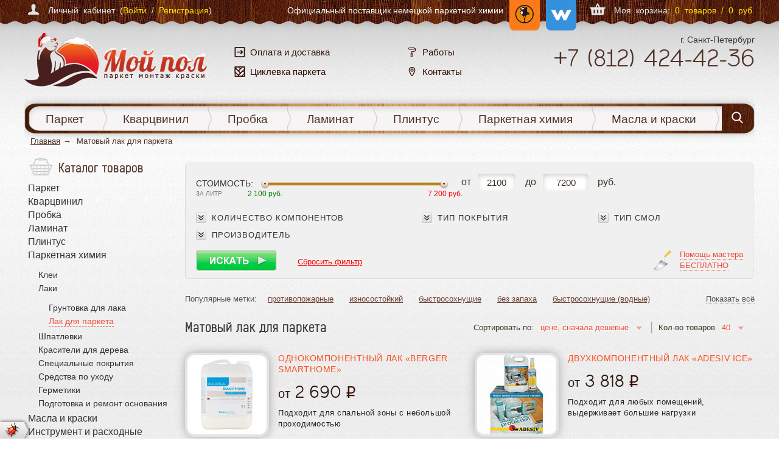

--- FILE ---
content_type: text/html; charset=utf-8
request_url: https://moi-pol.ru/catalog/parketnaya-khimiya/laki/matovii
body_size: 52443
content:
<!DOCTYPE html>
<html xmlns="https://www.w3.org/1999/xhtml" xml:lang="ru-ru" lang="ru-ru" dir="ltr">
<head>
    <meta http-equiv="content-type" content="text/html; charset=utf-8" />
	<meta name="keywords" content="матовый, лак, паркет" />
	<meta name="robots" content="index, follow" />
	<meta name="description" content="Ассортимент матовых лаков для паркета в магазине Мой-Пол, доставка по СПб и области, цены от производителя" />
	<title>Матовый лак для паркета</title>
	<link href="/components/com_rsform/assets/calendar/calendar.css" rel="stylesheet" type="text/css" />
	<link href="/components/com_rsform/assets/css/front.css" rel="stylesheet" type="text/css" />
	<link href="/templates/floor/css/style.css?v=4" rel="stylesheet" type="text/css" />
	<link href="/templates/floor/js/3rdparty/highslide/highslide.css" rel="stylesheet" type="text/css" />
	<link href="/templates/floor/css/1200.css" rel="stylesheet" type="text/css" media="all and (min-width: 1200px)" />
	<link href="/templates/floor/css/fix.css" rel="stylesheet" type="text/css" />
	<link href="/templates/floor/css/media.css" rel="stylesheet" type="text/css" />
	<link href="/templates/floor/dist/css/main.css" rel="stylesheet" type="text/css" />
	<script src="/components/com_rsform/assets/js/script.js" type="text/javascript"></script>
	<script type="text/javascript">
var rsfp_ajax_root = "";
	</script>

    <meta name="viewport" content="width=device-width, user-scalable=no, initial-scale=1.0, maximum-scale=1.0, minimum-scale=1.0">
    <!--[if lt IE 9]>
    <script src="/media/jui/js/html5.js"></script>
    <![endif]-->
	<link rel="icon" href="/favicon.png" type="image/x-icon" />
	<meta name='yandex-verification' content='5010832b8eeb376a' />
	<meta name='wmail-verification' content='12faead23f44315a' />
	<meta name="msvalidate.01" content="BD107F1BBE715DDEE27BEA9C30A42FB6" />
	<meta name="google-site-verification" content="sn7PXl-UbIXTED1ZCj9Jrqw87bjJIfgMLKS6JnSsloE" />
	
</head>
<body class="category">
<svg xmlns="http://www.w3.org/2000/svg" style="position:absolute; width: 0; height: 0; overflow: hidden;">
    <symbol id="icon-banner1" viewBox="0 0 44 32">
        <path d="M10.46 32c-1.169-0.001-2.117-0.949-2.118-2.118v-7.982c0-0.262 0.213-0.475 0.475-0.475s0.475 0.213 0.475 0.475v0 0.882h7.695c0.262 0 0.475 0.213 0.475 0.475s-0.213 0.475-0.475 0.475v0h-7.695v6.15c0.001 0.645 0.523 1.167 1.168 1.168h31.307c0.645-0 1.167-0.523 1.168-1.168v-2.124l-3.564-1.537h-13.513c-0.262 0-0.475-0.213-0.475-0.475s0.213-0.475 0.475-0.475v0h13.548l3.529-0.946v-7.252h-2.351c-0.262 0-0.475-0.213-0.475-0.475s0.213-0.475 0.475-0.475v0h2.351v-1.787c-0.001-0.645-0.523-1.167-1.168-1.168h-4.107c-0.262 0-0.475-0.213-0.475-0.475s0.213-0.475 0.475-0.475v0h4.107c1.169 0.001 2.117 0.949 2.118 2.118v10.353c-0.001 0.219-0.148 0.403-0.349 0.459l-0.003 0.001-2.621 0.702 2.687 1.158c0.17 0.075 0.287 0.242 0.287 0.436 0 0 0 0.001 0 0.001v-0 2.436c-0.001 1.169-0.949 2.117-2.118 2.118h-0z"></path>
        <path d="M2.118 19.783c-1.169-0.001-2.117-0.949-2.118-2.118v-15.55c0.003-1.168 0.95-2.113 2.118-2.115h9.55c0.262 0 0.475 0.213 0.475 0.475s-0.213 0.475-0.475 0.475v0h-9.549c-0.28 0.001-0.537 0.101-0.738 0.267l0.002-0.002-0.295 0.242 0.377 0.062c2.456 0.405 4.696 1.641 6.863 2.834l0.011 0.006c0.941 0.518 1.83 1.007 2.739 1.436 1.688 0.795 3.386 1.268 5.045 1.408 0.181 0.015 0.363 0.022 0.543 0.022 0.788 0 1.901-0.15 2.72-0.864 0.731-0.638 0.958-1.482 0.691-2.576-0.251-1.048-0.904-2.081-1.408-2.764l-0.052-0.070h-4.356c-0.262 0-0.475-0.213-0.475-0.475s0.213-0.475 0.475-0.475v0h19.166c1.169 0.001 2.117 0.949 2.118 2.118v15.55c-0.004 1.167-0.951 2.112-2.118 2.113h-0zM7.232 15.146c-0.492 0-0.977 0.016-1.439 0.047-1.728 0.116-3.361 0.485-4.738 1.065l-0.105 0.045v1.361c0.001 0.645 0.523 1.167 1.168 1.168h31.307c0.645-0 1.167-0.523 1.168-1.168v-6.953l-0.297 0.309c-0.346 0.363-0.714 0.713-1.092 1.037-2.776 2.407-6.416 3.932-10.253 4.294-0.657 0.062-1.323 0.092-2.034 0.092-2.32 0-4.65-0.333-6.904-0.656-2.224-0.314-4.522-0.643-6.781-0.643zM7.199 14.196c2.309 0 4.665 0.332 6.94 0.653 2.246 0.317 4.567 0.644 6.813 0.644 0.663 0 1.306-0.028 1.911-0.086 3.64-0.346 7.092-1.788 9.719-4.066 0.723-0.629 1.371-1.308 1.951-2.042l0.024-0.032 0.037-0.047v-7.103c-0.001-0.645-0.523-1.167-1.168-1.168h-7.921l0.109 0.244c0.298 0.635 0.559 1.382 0.745 2.158l0.016 0.081c0.477 2.101 0.266 4.992-1.755 6.801-1.004 0.899-2.409 1.458-4.060 1.615-0.36 0.034-0.731 0.051-1.133 0.051-0.974 0-1.945-0.1-2.885-0.197l-0.211-0.022c-2.326-0.238-5.089-0.48-7.948-0.48-0.053-0-0.115-0-0.177-0-1.926 0-3.821 0.136-5.674 0.399l0.213-0.025c-0.551 0.078-1.107 0.173-1.655 0.28l-0.139 0.028v3.393l0.233-0.086c1.338-0.502 2.886-0.839 4.498-0.943l0.048-0.002c0.471-0.032 0.966-0.047 1.469-0.047zM8.38 10.251c2.897 0 5.69 0.245 8.040 0.486l0.224 0.023c0.911 0.093 1.854 0.19 2.781 0.19 0.371 0 0.711-0.015 1.037-0.046 1.012-0.097 2.445-0.414 3.52-1.378 1.412-1.265 1.987-3.574 1.461-5.883-0.236-0.987-0.562-1.852-0.981-2.662l0.031 0.065-0.044-0.096h-4.665l0.173 0.265c1.555 2.453 1.57 4.534 0.052 5.86-0.826 0.72-1.98 1.102-3.339 1.102-0.206 0-0.418-0.009-0.629-0.027-1.773-0.149-3.579-0.652-5.371-1.495-0.939-0.442-1.886-0.964-2.801-1.469-2.145-1.182-4.359-2.402-6.717-2.754l-0.201-0.029v8.506l0.205-0.038c0.483-0.092 0.973-0.173 1.456-0.241 1.673-0.242 3.605-0.38 5.569-0.38 0.070 0 0.14 0 0.21 0.001l-0.011-0z"></path>
    </symbol>
    <symbol id="icon-banner2" viewBox="0 0 32 32">
        <path stroke-linejoin="round" stroke-linecap="round" stroke-miterlimit="10" stroke-width="0.875" d="M31.356 16.813v12.262c0 1.381-1.119 2.5-2.5 2.5h-25.631c-1.381 0-2.5-1.119-2.5-2.5v-22.863"></path>
        <path stroke-linejoin="round" stroke-linecap="round" stroke-miterlimit="10" stroke-width="0.875" d="M0.706 6.175c25.881 0 7.575 10.613 30.563 10.613"></path>
        <path stroke-linejoin="miter" stroke-linecap="butt" stroke-miterlimit="10" stroke-width="0.875" d="M7.394 20.456c0 0.718-0.582 1.3-1.3 1.3s-1.3-0.582-1.3-1.3c0-0.718 0.582-1.3 1.3-1.3s1.3 0.582 1.3 1.3z"></path>
        <path stroke-linejoin="miter" stroke-linecap="butt" stroke-miterlimit="10" stroke-width="0.875" d="M9.537 12.181c0 0.718-0.582 1.3-1.3 1.3s-1.3-0.582-1.3-1.3c0-0.718 0.582-1.3 1.3-1.3s1.3 0.582 1.3 1.3z"></path>
        <path stroke-linejoin="miter" stroke-linecap="butt" stroke-miterlimit="10" stroke-width="0.875" d="M11.494 27.212c0 0.718-0.582 1.3-1.3 1.3s-1.3-0.582-1.3-1.3c0-0.718 0.582-1.3 1.3-1.3s1.3 0.582 1.3 1.3z"></path>
        <path stroke-linejoin="miter" stroke-linecap="butt" stroke-miterlimit="10" stroke-width="0.875" d="M17.431 18.506c0 0.718-0.582 1.3-1.3 1.3s-1.3-0.582-1.3-1.3c0-0.718 0.582-1.3 1.3-1.3s1.3 0.582 1.3 1.3z"></path>
        <path stroke-linejoin="miter" stroke-linecap="butt" stroke-miterlimit="10" stroke-width="0.875" d="M27.688 21.644c0 0.718-0.582 1.3-1.3 1.3s-1.3-0.582-1.3-1.3c0-0.718 0.582-1.3 1.3-1.3s1.3 0.582 1.3 1.3z"></path>
        <path stroke-linejoin="miter" stroke-linecap="butt" stroke-miterlimit="10" stroke-width="0.875" d="M20.631 26.587c0 0.718-0.582 1.3-1.3 1.3s-1.3-0.582-1.3-1.3c0-0.718 0.582-1.3 1.3-1.3s1.3 0.582 1.3 1.3z"></path>
    </symbol>
    <symbol id="icon-banner3" viewBox="0 0 32 32">
        <path d="M0.384 32c-0.206 0-0.377-0.172-0.377-0.377v-5.227c0-0.206 0.172-0.377 0.377-0.377s0.377 0.172 0.377 0.377v4.85h4.699v-12.882h-4.699v5.982c0 0.206-0.171 0.377-0.377 0.377s-0.377-0.172-0.377-0.377c0-2.168-0.007-16.779-0.007-17.266 0-0.206 0.172-0.377 0.377-0.377h16.367c0.206 0 0.377 0.171 0.377 0.377v3.155c0 0.206-0.172 0.377-0.377 0.377s-0.377-0.171-0.377-0.377v-2.778h-4.699v12.882h4.699v-8.046c0-0.206 0.172-0.377 0.377-0.377s0.377 0.171 0.377 0.377v0 8.046h7.813c0.206 0 0.377 0.172 0.377 0.377v5.076h4.589c0.206 0 0.377 0.172 0.377 0.377v5.453c0 0.206-0.172 0.377-0.377 0.377h-29.517zM19.859 31.245h9.665v-4.699h-9.665v4.699zM6.215 31.245h12.882v-4.699h-12.882v4.699zM11.668 25.792h12.882v-4.699h-12.882v4.699zM6.215 25.792h4.699v-12.882h-4.699v12.882zM0.755 17.609h4.706v-4.699h-4.706v4.699zM0.755 12.155h10.159v-4.699h-10.159v4.699z"></path>
        <path d="M31.636 1.262c-0.556 0-0.816-0.24-1.146-0.542-0.37-0.336-0.782-0.72-1.605-0.72s-1.235 0.384-1.605 0.72c-0.329 0.302-0.59 0.542-1.146 0.542s-0.816-0.24-1.146-0.542c-0.37-0.336-0.782-0.72-1.605-0.72s-1.235 0.384-1.605 0.72c-0.329 0.302-0.59 0.542-1.146 0.542s-0.816-0.24-1.146-0.542c-0.37-0.336-0.782-0.72-1.605-0.72s-1.235 0.384-1.605 0.72c-0.329 0.302-0.59 0.542-1.146 0.542s-0.816-0.24-1.146-0.542c-0.37-0.336-0.782-0.72-1.605-0.72-0.185 0-0.336 0.151-0.336 0.336s0.151 0.336 0.336 0.336c0.556 0 0.816 0.24 1.146 0.542 0.37 0.336 0.782 0.72 1.605 0.72s1.235-0.384 1.605-0.72c0.329-0.302 0.59-0.542 1.146-0.542s0.816 0.24 1.146 0.542c0.37 0.336 0.782 0.72 1.605 0.72s1.235-0.384 1.605-0.72c0.329-0.302 0.59-0.542 1.146-0.542s0.816 0.24 1.146 0.542c0.37 0.336 0.782 0.72 1.605 0.72s1.235-0.384 1.605-0.72c0.329-0.302 0.59-0.542 1.146-0.542s0.816 0.24 1.146 0.542c0.37 0.343 0.782 0.727 1.605 0.727 0.185-0.027 0.316-0.199 0.288-0.391-0.021-0.151-0.137-0.268-0.288-0.288z"></path>
        <path d="M31.225 5.131c-0.556 0-0.816-0.24-1.146-0.542-0.37-0.336-0.782-0.72-1.605-0.72s-1.235 0.384-1.605 0.72c-0.329 0.302-0.59 0.542-1.146 0.542s-0.816-0.24-1.146-0.542c-0.37-0.336-0.782-0.72-1.605-0.72s-1.235 0.384-1.605 0.72c-0.329 0.302-0.59 0.542-1.146 0.542s-0.816-0.24-1.146-0.542c-0.041-0.041-0.082-0.075-0.13-0.117-0.123-0.144-0.343-0.158-0.487-0.034s-0.158 0.343-0.034 0.487c0.021 0.021 0.041 0.041 0.069 0.062 0.041 0.034 0.082 0.075 0.117 0.11 0.37 0.336 1.194 0.72 2.017 0.72s0.823-0.384 1.194-0.72c0.329-0.302 0.59-0.542 1.146-0.542s0.816 0.24 1.146 0.542c0.37 0.336 1.194 0.72 2.017 0.72s0.823-0.384 1.194-0.72c0.329-0.302 0.59-0.542 1.146-0.542s0.816 0.24 1.146 0.542c0.37 0.336 1.194 0.72 2.017 0.72 0.185 0-0.075-0.151-0.075-0.336 0.007-0.178-0.13-0.336-0.316-0.343-0.007-0.007-0.007-0.007-0.014-0.007z"></path>
        <path d="M17.677 3.924c-0.158-0.034-0.316-0.048-0.48-0.048-0.816 0-1.235 0.384-1.605 0.72-0.329 0.302-0.59 0.542-1.146 0.542s-0.816-0.24-1.146-0.542c-0.37-0.336-0.782-0.72-1.605-0.72-0.185 0-0.336 0.151-0.336 0.336s0.151 0.336 0.336 0.336c0.556 0 0.816 0.24 1.146 0.542 0.37 0.336 1.194 0.72 2.017 0.72s0.823-0.384 1.194-0.72c0.329-0.302 0.59-0.542 1.146-0.542 0.11 0 0.226 0.014 0.336 0.034 0.178 0.041 0.364-0.075 0.405-0.254 0.041-0.185-0.075-0.364-0.261-0.405z"></path>
        <path d="M29.044 9.267c-0.048-0.178-0.233-0.288-0.412-0.24-0.123 0.027-0.247 0.041-0.37 0.041-0.556 0-0.816-0.24-1.146-0.542-0.37-0.336-0.782-0.72-1.605-0.72s-1.235 0.384-1.605 0.72c-0.329 0.302-0.59 0.542-1.146 0.542s-0.816-0.24-1.146-0.542c-0.37-0.336-0.782-0.72-1.605-0.72s-1.235 0.384-1.605 0.72c-0.329 0.302-0.59 0.542-1.146 0.542-0.178 0-0.322-0.027-0.453-0.069 0.034 0.048 0.062 0.11 0.069 0.192 0.014 0.206 0.034 0.364 0.007 0.521 0.117 0.021 0.24 0.027 0.377 0.027 0.823 0 1.235-0.384 1.605-0.72 0.329-0.302 0.59-0.542 1.146-0.542s0.816 0.24 1.146 0.542c0.37 0.336 0.782 0.72 1.605 0.72s1.235-0.384 1.605-0.72c0.329-0.302 0.59-0.542 1.146-0.542s0.816 0.24 1.146 0.542c0.37 0.336 0.782 0.72 1.605 0.72 0.185 0 0.364-0.021 0.542-0.062 0.178-0.048 0.288-0.233 0.24-0.412z"></path>
        <path d="M1.331 0.37c0 0.165 0.117 0.302 0.274 0.329 0.377 0.069 0.597 0.274 0.871 0.521 0.37 0.336 0.782 0.72 1.605 0.72s1.235-0.384 1.605-0.72c0.329-0.302 0.59-0.542 1.146-0.542s0.816 0.24 1.146 0.542c0.37 0.336 0.782 0.72 1.605 0.72s1.235-0.384 1.605-0.72c0.329-0.302 0.59-0.542 1.146-0.542s0.816 0.24 1.146 0.542c0.364 0.336 0.775 0.713 1.578 0.72 0.178 0 0.336-0.13 0.364-0.309 0.021-0.185-0.117-0.35-0.302-0.37-0.014 0-0.021 0-0.034 0-0.556 0-0.816-0.24-1.146-0.542-0.37-0.336-0.782-0.72-1.605-0.72s-1.235 0.384-1.605 0.72c-0.329 0.302-0.59 0.542-1.146 0.542s-0.816-0.24-1.146-0.542c-0.37-0.336-0.782-0.72-1.605-0.72s-1.235 0.384-1.605 0.72c-0.329 0.302-0.59 0.542-1.146 0.542s-0.816-0.24-1.146-0.542c-0.302-0.281-0.645-0.59-1.214-0.686-0.185-0.027-0.357 0.096-0.384 0.281-0.007 0.021-0.007 0.034-0.007 0.055z"></path>
        <path d="M14.405 5.131c-0.556 0-0.816-0.24-1.146-0.542-0.37-0.336-0.782-0.72-1.605-0.72s-1.235 0.384-1.605 0.72c-0.329 0.302-0.59 0.542-1.146 0.542s-0.816-0.24-1.146-0.542c-0.37-0.336-0.782-0.72-1.605-0.72s-1.235 0.384-1.605 0.72c-0.329 0.302-0.59 0.542-1.146 0.542s-0.816-0.24-1.146-0.542c-0.041-0.041-0.082-0.075-0.13-0.117-0.158-0.11-0.37-0.069-0.473 0.089-0.089 0.13-0.075 0.302 0.021 0.418 0.041 0.034 0.082 0.075 0.117 0.11 0.37 0.336 1.194 0.72 2.017 0.72s0.823-0.384 1.194-0.72c0.329-0.302 0.59-0.542 1.146-0.542s0.816 0.24 1.146 0.542c0.37 0.336 1.194 0.72 2.017 0.72s0.823-0.384 1.194-0.72c0.329-0.302 0.59-0.542 1.146-0.542s0.816 0.24 1.146 0.542c0.37 0.336 1.194 0.72 2.017 0.72 0.185 0-0.075-0.151-0.075-0.336 0.007-0.178-0.13-0.336-0.316-0.343-0.007 0-0.007 0-0.014 0z"></path>
        <path d="M31.54 7.889c-0.158-0.034-0.316-0.048-0.48-0.048-0.816 0-1.235 0.384-1.605 0.72-0.329 0.302-0.59 0.542-1.146 0.542s-0.816-0.24-1.146-0.542c-0.37-0.336-0.782-0.72-1.605-0.72-0.185 0-0.336 0.151-0.336 0.336s0.151 0.336 0.336 0.336c0.556 0 0.816 0.24 1.146 0.542 0.37 0.336 1.194 0.72 2.017 0.72s0.823-0.384 1.194-0.72c0.329-0.302 0.59-0.542 1.146-0.542 0.11 0 0.226 0.014 0.336 0.034 0.178 0.041 0.364-0.075 0.405-0.254 0.034-0.185-0.082-0.357-0.261-0.405z"></path>
        <path d="M31.534 15.921c-0.158-0.034-0.316-0.048-0.48-0.048-0.816 0-1.235 0.384-1.605 0.72-0.329 0.302-0.59 0.542-1.146 0.542s-0.816-0.24-1.146-0.542c-0.37-0.336-0.782-0.72-1.605-0.72h-0.041c-0.816 0-1.235 0.384-1.605 0.72-0.329 0.302-0.59 0.542-1.146 0.542s-0.816-0.24-1.146-0.542c-0.37-0.336-0.782-0.72-1.605-0.72s-1.235 0.384-1.605 0.72c-0.322 0.295-0.576 0.528-1.111 0.542-0.034 0.213-0.069 0.425-0.075 0.645 0.144 0.021 0.295 0.034 0.446 0.034 0.823 0 0.823-0.384 1.194-0.72 0.329-0.302 0.59-0.542 1.146-0.542s0.816 0.24 1.146 0.542c0.37 0.336 1.194 0.72 2.017 0.72s0.823-0.384 1.194-0.72c0.329-0.302 0.59-0.542 1.146-0.542s0.816 0.24 1.146 0.542c0.37 0.336 1.194 0.72 2.017 0.72 0.007 0 0.007 0 0.014-0.007h0.027c0.816 0 0.823-0.384 1.194-0.72 0.329-0.302 0.59-0.542 1.146-0.542 0.11 0 0.226 0.014 0.336 0.034 0.178 0.041 0.364-0.075 0.405-0.254s-0.075-0.364-0.254-0.405z"></path>
        <path d="M30.436 12.004c-0.816 0-1.235 0.384-1.605 0.72-0.329 0.302-0.59 0.542-1.146 0.542s-0.816-0.24-1.146-0.542c-0.37-0.336-0.782-0.72-1.605-0.72h-0.041c-0.816 0-1.235 0.384-1.605 0.72-0.329 0.302-0.59 0.542-1.146 0.542s-0.816-0.24-1.146-0.542c-0.37-0.336-0.782-0.72-1.605-0.72s-1.235 0.384-1.605 0.72c-0.247 0.226-0.46 0.425-0.789 0.501-0.021 0.233-0.055 0.473-0.103 0.707 0.659-0.069 1.022-0.405 1.351-0.707s0.59-0.542 1.146-0.542c0.556 0 0.816 0.24 1.146 0.542 0.37 0.336 0.782 0.72 1.605 0.72s1.235-0.384 1.605-0.72c0.329-0.302 0.59-0.542 1.146-0.542s0.816 0.24 1.146 0.542c0.364 0.336 0.775 0.713 1.578 0.72h0.062c0.816 0 1.235-0.384 1.605-0.72 0.329-0.302 0.59-0.542 1.146-0.542s0.816 0.24 1.146 0.542c0.075 0.069 0.151 0.137 0.226 0.199v-0.905h0.007c-0.322-0.268-0.72-0.514-1.372-0.514z"></path>
    </symbol>
    <symbol id="icon-banner4" viewBox="0 0 33 32">
        <path d="M21.705 17.178c-0.67-0-1.275-0.281-1.702-0.732l-4.463-4.743c-0.404-0.419-0.653-0.989-0.653-1.618 0-1.288 1.044-2.332 2.332-2.332 0.678 0 1.289 0.29 1.715 0.752l0.001 0.002 4.463 4.741c0.392 0.416 0.634 0.979 0.634 1.598 0 1.286-1.041 2.329-2.326 2.332h-0zM17.239 8.551c-0 0-0.001 0-0.002 0-0.859 0-1.555 0.696-1.555 1.555 0 0.413 0.161 0.788 0.423 1.066l-0.001-0.001 4.463 4.742c0.285 0.306 0.69 0.497 1.14 0.497 0.859 0 1.555-0.696 1.555-1.555 0-0.417-0.164-0.796-0.431-1.075l0.001 0.001-4.462-4.741c-0.284-0.301-0.685-0.489-1.13-0.489h-0z"></path>
        <path d="M8.097 32c-1.287-0.001-2.33-1.045-2.33-2.332 0-0.598 0.225-1.144 0.596-1.557l-0.002 0.002 0.348-0.389-0.348-0.389c-0.369-0.41-0.595-0.955-0.595-1.553 0-0.001 0-0.001 0-0.002v0-17.134c0-0 0-0 0-0.001 0-0.099 0.037-0.19 0.099-0.259l-0 0 3.788-4.261v-3.739c0-0.215 0.174-0.389 0.389-0.389v0h5.83c0.215 0 0.389 0.174 0.389 0.389v0 3.498h3.498c0.111 0 0.212 0.047 0.283 0.122l0 0 7.773 8.259c0.065 0.069 0.106 0.163 0.106 0.266v0 13.247c0 0 0 0 0 0.001 0 0.598-0.226 1.144-0.598 1.556l0.002-0.002-0.349 0.389 0.349 0.389c0.369 0.411 0.594 0.956 0.594 1.555 0 1.287-1.043 2.331-2.33 2.332h-0zM8.097 23.449c0.215 0 0.389 0.174 0.389 0.389s-0.174 0.389-0.389 0.389v0c-0.859 0-1.555 0.696-1.555 1.555s0.696 1.555 1.555 1.555v0c0.215 0 0.389 0.174 0.389 0.389s-0.174 0.389-0.389 0.389v0c-0.859 0-1.555 0.696-1.555 1.555s0.696 1.555 1.555 1.555v0h17.49c0.859 0 1.555-0.696 1.555-1.555s-0.696-1.555-1.555-1.555v0c-0.215 0-0.389-0.174-0.389-0.389s0.174-0.389 0.389-0.389v0c0.859 0 1.555-0.696 1.555-1.555s-0.696-1.555-1.555-1.555v0c-0.215 0-0.389-0.174-0.389-0.389s0.174-0.389 0.389-0.389v0c0.001 0 0.002 0 0.003 0 0.278 0 0.544 0.049 0.791 0.139l-0.016-0.005 0.777 0.276v-11.17l-7.552-8.025h-9.375l-3.672 4.131v15.063l0.777-0.276c0.231-0.085 0.497-0.133 0.775-0.133 0.001 0 0.002 0 0.003 0h-0zM10.428 3.887h5.053v-3.109h-5.053z"></path>
        <path d="M30.744 27.097c0 0 0 0 0 0.001 0 0.503 0.408 0.911 0.911 0.911s0.911-0.408 0.911-0.911c0-0.503-0.408-0.911-0.911-0.911v0c-0.503 0-0.911 0.408-0.911 0.911v0zM31.655 26.793c0.168 0 0.304 0.136 0.304 0.304s-0.136 0.304-0.304 0.304c-0.168 0-0.304-0.136-0.304-0.304v0c0-0.168 0.136-0.304 0.304-0.304v0z"></path>
        <path d="M29.833 25.275c0.671 0 1.215-0.544 1.215-1.215s-0.544-1.215-1.215-1.215c-0.671 0-1.215 0.544-1.215 1.215v0c0.001 0.671 0.544 1.214 1.215 1.215h0zM29.833 23.453c0 0 0 0 0.001 0 0.336 0 0.608 0.272 0.608 0.608s-0.272 0.608-0.608 0.608c-0.336 0-0.608-0.272-0.608-0.608v0c0-0.335 0.272-0.607 0.607-0.608h0z"></path>
        <path d="M32.133 29.526h-1.518c-0.162-0.008-0.29-0.141-0.29-0.303s0.128-0.296 0.289-0.303l0.001-0v-0.608c-0.493 0.014-0.887 0.416-0.887 0.911s0.394 0.898 0.886 0.911l0.001 0h1.518c0.006-0 0.013-0 0.020-0 0.336 0 0.608 0.272 0.608 0.608s-0.272 0.608-0.608 0.608c-0.007 0-0.014-0-0.021-0l0.001 0h-6.599v0.607h6.599c0.671 0 1.215-0.544 1.215-1.215s-0.544-1.215-1.215-1.215v0z"></path>
        <path d="M27.347 30.134h1.575v0.608h-1.575v-0.608z"></path>
        <path d="M2.603 27.637c0-0 0-0 0-0.001 0-0.503-0.408-0.911-0.911-0.911s-0.911 0.408-0.911 0.911c0 0.503 0.408 0.911 0.911 0.911 0 0 0 0 0.001 0h-0c0.503-0.001 0.91-0.408 0.911-0.911v-0zM1.693 27.94c-0.168 0-0.304-0.136-0.304-0.304s0.136-0.304 0.304-0.304c0.168 0 0.304 0.136 0.304 0.304 0 0 0 0 0 0.001v-0c-0 0.168-0.136 0.303-0.304 0.303 0 0 0 0 0 0v0z"></path>
        <path d="M3.514 29.459c-0 0-0 0-0.001 0-0.671 0-1.215 0.544-1.215 1.215s0.544 1.215 1.215 1.215c0.671 0 1.215-0.544 1.215-1.215v0c-0.001-0.67-0.544-1.213-1.214-1.215h-0zM3.514 31.281c-0.336 0-0.608-0.272-0.608-0.608s0.272-0.608 0.608-0.608c0.336 0 0.608 0.272 0.608 0.608v0c0 0.336-0.272 0.608-0.608 0.608v0z"></path>
        <path d="M1.215 25.208h1.518c0.004-0 0.009-0 0.014-0 0.168 0 0.304 0.136 0.304 0.304s-0.136 0.304-0.304 0.304c-0.005 0-0.010-0-0.015-0l0.001 0v0.608c0.493-0.014 0.887-0.416 0.887-0.911s-0.394-0.898-0.886-0.911l-0.001-0h-1.518c-0.327-0.011-0.588-0.279-0.588-0.607s0.261-0.596 0.587-0.607l0.001-0h5.045v-0.607h-5.045c-0.671 0-1.215 0.544-1.215 1.215s0.544 1.215 1.215 1.215v0z"></path>
        <path d="M4.425 23.994h1.575v0.608h-1.575v-0.608z"></path>
    </symbol>
    <symbol id="icon-cross" viewBox="0 0 32 32">
        <path d="M1 31c1.2 1.2 3.2 1.2 4.6 0l10.4-10.4 10.6 10.6c1.2 1.2 3.2 1.2 4.6 0 1.2-1.2 1.2-3.2 0-4.6l-10.6-10.6 10.6-10.6c1.2-1.2 1.2-3.2 0-4.6-1.2-1.2-3.2-1.2-4.6 0l-10.6 10.6-10.6-10.4c-1.2-1.2-3.2-1.2-4.6 0-1.2 1.2-1.2 3.2 0 4.6l10.6 10.4-10.6 10.6c-1.2 1.2-1.2 3.2 0.2 4.4z"></path>
    </symbol>
    <symbol id="icon-search" viewBox="0 0 32 32">
        <path d="M30.933 29.137l-7.579-7.916c1.965-2.358 3.032-5.277 3.032-8.309 0-7.13-5.782-12.912-12.912-12.912s-12.912 5.782-12.912 12.912 5.782 12.912 12.912 12.912c2.695 0 5.221-0.786 7.411-2.358l7.635 7.972c0.337 0.337 0.73 0.505 1.235 0.505 0.449 0 0.842-0.168 1.179-0.449 0.674-0.618 0.674-1.684 0-2.358zM13.474 3.368c5.277 0 9.544 4.267 9.544 9.544s-4.267 9.544-9.544 9.544-9.544-4.267-9.544-9.544 4.267-9.544 9.544-9.544z"></path>
    </symbol>
    <symbol id="icon-instagram" viewBox="0 0 32 32">
        <path d="M32 3.303c-0.206-1.858-1.755-3.303-3.716-3.303-8.155 0-16.413 0-24.568 0-0.206 0-0.413 0-0.619 0.103-1.858 0.31-3.097 1.755-3.097 3.613 0 4.129 0 8.155 0 12.284 0 4.026 0 8.155 0 12.181 0 0.206 0 0.413 0 0.619 0.206 1.755 1.858 3.097 3.613 3.097 8.258 0 16.516 0 24.671 0 0.103 0 0.31 0 0.413 0 1.858-0.206 3.2-1.755 3.2-3.613 0-8.258 0-16.516 0-24.671 0.103-0.103 0.103-0.206 0.103-0.31zM16 9.806c3.406 0 6.194 2.787 6.194 6.194s-2.787 6.194-6.194 6.194c-3.406 0-6.194-2.787-6.194-6.194s2.787-6.194 6.194-6.194zM28.284 13.729c0 4.439 0 8.877 0 13.213 0 0.826-0.516 1.342-1.342 1.342-6.813 0-13.626 0-20.542 0-0.516 0-1.032 0-1.445 0-0.723 0-1.342-0.516-1.342-1.342 0-4.439 0-8.877 0-13.316 0 0 0-0.103 0-0.103 0.929 0 1.858 0 2.787 0-0.619 2.477-0.31 4.955 0.929 7.226 0.929 1.652 2.168 2.994 3.819 3.819 3.2 1.858 7.226 1.652 10.323-0.413 1.755-1.135 2.994-2.684 3.716-4.645s0.826-3.923 0.31-5.884c0.929 0 1.858 0 2.787 0 0 0 0 0 0 0.103zM28.284 8.568c0 0.723-0.516 1.239-1.239 1.239 0 0 0 0 0 0-0.619 0-1.239 0-1.755 0-0.619 0-1.239 0-1.858 0-0.723 0-1.239-0.516-1.239-1.239 0-1.239 0-2.477 0-3.716 0-0.723 0.516-1.239 1.239-1.239 1.239 0 2.374 0 3.613 0 0.723 0 1.239 0.516 1.239 1.239 0 1.342 0 2.477 0 3.716z"></path>
    </symbol>
    <symbol id="icon-vk" viewBox="0 0 32 32">
        <path d="M31.831 23.358c-0.041-0.082-0.076-0.152-0.111-0.21-0.554-0.998-1.616-2.229-3.18-3.682l-0.070-0.070h-0.017c-0.712-0.677-1.161-1.132-1.348-1.365-0.344-0.443-0.42-0.893-0.233-1.348 0.134-0.344 0.636-1.074 1.5-2.182 0.455-0.589 0.817-1.062 1.085-1.418 1.92-2.556 2.754-4.19 2.497-4.896l-0.099-0.163c-0.064-0.099-0.239-0.193-0.514-0.274-0.28-0.082-0.636-0.099-1.068-0.041l-4.796 0.035c-0.076-0.029-0.187-0.023-0.333 0.006-0.146 0.035-0.216 0.053-0.216 0.053l-0.082 0.041-0.064 0.053c-0.058 0.035-0.117 0.093-0.181 0.175s-0.123 0.181-0.163 0.292c-0.525 1.342-1.114 2.591-1.786 3.746-0.408 0.689-0.788 1.284-1.132 1.791s-0.63 0.875-0.864 1.114c-0.233 0.239-0.443 0.432-0.636 0.572-0.187 0.146-0.333 0.204-0.432 0.181s-0.193-0.047-0.286-0.064c-0.158-0.099-0.28-0.233-0.373-0.408s-0.158-0.391-0.193-0.648c-0.035-0.263-0.053-0.484-0.058-0.677-0.006-0.187 0-0.455 0.006-0.799 0.012-0.344 0.017-0.578 0.017-0.7 0-0.42 0.006-0.881 0.023-1.377s0.029-0.887 0.041-1.173c0.012-0.286 0.017-0.595 0.017-0.916s-0.017-0.572-0.058-0.759c-0.041-0.181-0.099-0.362-0.175-0.531s-0.193-0.303-0.344-0.403c-0.152-0.093-0.338-0.169-0.56-0.228-0.589-0.134-1.336-0.204-2.247-0.216-2.066-0.023-3.39 0.111-3.98 0.403-0.233 0.123-0.443 0.286-0.63 0.502-0.198 0.245-0.228 0.379-0.082 0.403 0.665 0.099 1.138 0.338 1.418 0.718l0.099 0.198c0.076 0.146 0.158 0.403 0.233 0.764 0.076 0.368 0.128 0.77 0.152 1.214 0.053 0.811 0.053 1.505 0 2.083-0.058 0.578-0.111 1.027-0.158 1.348-0.053 0.321-0.123 0.584-0.228 0.782-0.099 0.198-0.169 0.321-0.198 0.368-0.035 0.047-0.058 0.070-0.082 0.082-0.146 0.053-0.292 0.082-0.449 0.082s-0.344-0.076-0.566-0.233c-0.222-0.158-0.455-0.368-0.689-0.642-0.239-0.274-0.508-0.654-0.811-1.144-0.298-0.49-0.613-1.068-0.934-1.733l-0.268-0.484c-0.169-0.309-0.397-0.764-0.683-1.36-0.292-0.595-0.543-1.167-0.764-1.727-0.088-0.233-0.222-0.408-0.403-0.531l-0.082-0.053c-0.053-0.047-0.146-0.093-0.268-0.14-0.123-0.053-0.251-0.088-0.385-0.111l-4.563 0.035c-0.467 0-0.782 0.105-0.951 0.315l-0.064 0.099c-0.035 0.058-0.053 0.146-0.053 0.268s0.035 0.274 0.099 0.449c0.665 1.564 1.389 3.075 2.176 4.534s1.465 2.626 2.042 3.513c0.578 0.887 1.167 1.727 1.768 2.515s0.998 1.295 1.19 1.517c0.193 0.222 0.35 0.391 0.461 0.502l0.414 0.403c0.268 0.268 0.659 0.584 1.173 0.957 0.519 0.373 1.091 0.741 1.716 1.103 0.63 0.362 1.36 0.654 2.188 0.881 0.834 0.228 1.646 0.321 2.433 0.274h1.914c0.391-0.035 0.683-0.158 0.881-0.368l0.064-0.082c0.047-0.064 0.088-0.169 0.123-0.309 0.041-0.14 0.058-0.292 0.058-0.461-0.012-0.478 0.023-0.91 0.111-1.29 0.082-0.385 0.175-0.671 0.286-0.864 0.105-0.193 0.228-0.356 0.356-0.49 0.134-0.134 0.228-0.216 0.286-0.239 0.053-0.029 0.099-0.047 0.134-0.058 0.268-0.088 0.578 0 0.939 0.257 0.362 0.263 0.7 0.584 1.015 0.969s0.694 0.811 1.144 1.29c0.443 0.478 0.834 0.834 1.167 1.068l0.333 0.198c0.222 0.134 0.514 0.257 0.869 0.368s0.665 0.14 0.934 0.082l4.265-0.064c0.42 0 0.753-0.070 0.98-0.21 0.233-0.14 0.373-0.292 0.414-0.461 0.047-0.169 0.047-0.356 0.006-0.566-0.047-0.204-0.088-0.35-0.123-0.432z"></path>
    </symbol>
    <symbol id="icon-standart" viewBox="0 0 32 32">
        <path fill="#e8ad1a" d="M8.375 22.488l-3.313 6.262h3.063l2.313 2.813 3.563-6.512-2.313-1.675z"></path>
        <path fill="#e8ad1a" d="M18.063 25.050l2.563-1.944 3.438-0.356 2.938 5.938h-3.125l-2.375 2.875z"></path>
        <path fill="#e8ad1a" d="M24.95 13.025c0 5.005-4.057 9.062-9.063 9.062s-9.063-4.057-9.063-9.063c0-5.005 4.057-9.063 9.063-9.063s9.063 4.057 9.063 9.063z"></path>
        <path fill="#000" d="M26.406 19.188c0.119-0.613 0.238-1.194 0.444-1.7 0.194-0.475 0.519-0.944 0.856-1.444 0.631-0.925 1.288-1.887 1.288-3.050s-0.656-2.125-1.288-3.050c-0.344-0.5-0.663-0.975-0.856-1.444-0.206-0.5-0.325-1.081-0.444-1.7-0.212-1.087-0.431-2.206-1.219-2.994s-1.906-1.006-2.994-1.219c-0.613-0.119-1.194-0.237-1.7-0.444-0.475-0.194-0.944-0.519-1.444-0.856-0.925-0.631-1.887-1.288-3.050-1.288s-2.125 0.656-3.050 1.288c-0.5 0.344-0.975 0.662-1.444 0.856-0.5 0.206-1.081 0.325-1.7 0.444-1.088 0.212-2.206 0.431-2.994 1.219s-1.006 1.906-1.219 2.994c-0.119 0.612-0.237 1.194-0.444 1.7-0.194 0.475-0.519 0.944-0.856 1.444-0.631 0.925-1.288 1.887-1.288 3.050s0.656 2.125 1.288 3.050c0.344 0.5 0.662 0.975 0.856 1.444 0.206 0.5 0.325 1.081 0.444 1.7 0.213 1.087 0.431 2.206 1.219 2.994 0.244 0.244 0.513 0.431 0.806 0.581l-3.056 5.713c-0.075 0.144-0.075 0.319 0.006 0.456s0.231 0.231 0.394 0.231l3.125 0.087 1.806 2.55c0.088 0.125 0.231 0.2 0.381 0.2 0.012 0 0.019 0 0.031 0 0.162-0.012 0.306-0.106 0.381-0.244l3.388-6.331c0.594 0.325 1.219 0.569 1.919 0.569s1.331-0.238 1.919-0.569l3.394 6.325c0.075 0.144 0.225 0.238 0.381 0.244 0.012 0 0.019 0 0.031 0 0.15 0 0.294-0.075 0.381-0.2l1.806-2.55 3.125-0.087c0.163-0.006 0.313-0.094 0.394-0.231s0.087-0.313 0.006-0.456l-3.056-5.712c0.294-0.15 0.569-0.337 0.806-0.581 0.794-0.781 1.012-1.9 1.225-2.988zM10.225 30.644l-1.506-2.125c-0.088-0.119-0.225-0.194-0.369-0.2l-2.6-0.069 2.75-5.144c0.425 0.125 0.869 0.212 1.306 0.3 0.275 0.056 0.537 0.106 0.794 0.163l-1.731 3.231c-0.125 0.231-0.037 0.512 0.194 0.637 0.069 0.038 0.144 0.056 0.219 0.056 0.169 0 0.331-0.087 0.412-0.25l1.819-3.394c0.469 0.194 0.938 0.519 1.438 0.856 0.113 0.075 0.219 0.15 0.331 0.225l-3.056 5.712zM26.25 28.25l-2.6 0.069c-0.15 0.006-0.288 0.075-0.369 0.2l-1.506 2.125-3.056-5.713c0.113-0.075 0.219-0.15 0.331-0.225 0.5-0.337 0.969-0.656 1.438-0.856l1.819 3.394c0.087 0.156 0.244 0.25 0.413 0.25 0.075 0 0.15-0.019 0.219-0.056 0.231-0.125 0.313-0.406 0.194-0.637l-1.731-3.231c0.256-0.063 0.519-0.113 0.794-0.163 0.438-0.087 0.881-0.175 1.306-0.3l2.75 5.144zM22.012 22.481c-0.631 0.125-1.288 0.25-1.875 0.5-0.563 0.231-1.094 0.6-1.613 0.95-0.85 0.575-1.65 1.125-2.519 1.125-0.875 0-1.675-0.544-2.525-1.125-0.519-0.35-1.050-0.719-1.613-0.95-0.588-0.244-1.244-0.375-1.875-0.5-0.994-0.194-1.931-0.381-2.513-0.962s-0.769-1.519-0.963-2.512c-0.125-0.631-0.25-1.288-0.5-1.875-0.231-0.563-0.6-1.094-0.95-1.613-0.575-0.85-1.125-1.65-1.125-2.519 0-0.875 0.544-1.675 1.125-2.525 0.35-0.519 0.719-1.050 0.95-1.613 0.244-0.588 0.375-1.244 0.5-1.875 0.194-0.994 0.381-1.931 0.963-2.513s1.519-0.769 2.513-0.962c0.631-0.125 1.287-0.25 1.875-0.5 0.563-0.231 1.094-0.6 1.613-0.95 0.85-0.575 1.65-1.125 2.525-1.125s1.675 0.544 2.525 1.125c0.519 0.35 1.050 0.719 1.613 0.95 0.587 0.244 1.244 0.375 1.875 0.5 0.994 0.194 1.931 0.381 2.512 0.963s0.769 1.519 0.962 2.513c0.125 0.631 0.25 1.288 0.5 1.875 0.231 0.563 0.6 1.094 0.95 1.613 0.575 0.85 1.125 1.65 1.125 2.519 0 0.875-0.544 1.675-1.125 2.525-0.35 0.519-0.719 1.050-0.95 1.612-0.244 0.587-0.375 1.244-0.5 1.875-0.194 0.994-0.381 1.931-0.962 2.512-0.587 0.581-1.525 0.769-2.519 0.962z"></path>
        <path fill="#000" d="M21.919 5.581c-3.775-3.025-9.206-2.719-12.625 0.7-3.425 3.425-3.725 8.85-0.7 12.625 0.094 0.119 0.231 0.175 0.369 0.175 0.1 0 0.206-0.031 0.294-0.1 0.2-0.163 0.238-0.456 0.075-0.656-2.725-3.4-2.45-8.294 0.631-11.381s7.975-3.356 11.381-0.631c0.2 0.162 0.5 0.131 0.656-0.075 0.156-0.194 0.119-0.494-0.081-0.656z"></path>
        <path fill="#000" d="M23.413 7.075c-0.163-0.2-0.456-0.237-0.656-0.075s-0.238 0.456-0.075 0.656c2.725 3.4 2.45 8.294-0.631 11.381s-7.975 3.356-11.381 0.631c-0.2-0.163-0.5-0.131-0.656 0.075-0.162 0.2-0.131 0.5 0.075 0.656 1.744 1.394 3.831 2.081 5.919 2.081 2.438 0 4.863-0.938 6.706-2.781 3.419-3.419 3.719-8.85 0.7-12.625z"></path>
        <path fill="#000" d="M14.794 18.5c0.069-0.144 0.144-0.275 0.275-0.387 0.037 0.025 0.069 0.050 0.106 0.075s0.081 0.056 0.125 0.075c0.15 0.069 0.281 0.025 0.35-0.131 0.025-0.063 0.044-0.131 0.056-0.2 0.044-0.25 0.037-0.512 0.012-0.762-0.037-0.35-0.081-0.7-0.131-1.050-0.075-0.537-0.188-1.069-0.344-1.588-0.025-0.081-0.069-0.119-0.144-0.137-0.281-0.069-0.544-0.181-0.8-0.319-0.438-0.244-0.806-0.563-1.063-0.994-0.35-0.588-0.387-1.194-0.094-1.813 0.113-0.244 0.269-0.45 0.444-0.65 0.088-0.1 0.094-0.144 0.019-0.256-0.044-0.056-0.094-0.113-0.156-0.156-0.1-0.069-0.2-0.125-0.306-0.169-0.137-0.056-0.275-0.088-0.419-0.125-0.088-0.025-0.113-0.063-0.056-0.137 0.044-0.069 0.1-0.137 0.162-0.2 0.419-0.412 0.912-0.694 1.488-0.838 0.081-0.019 0.15-0.050 0.213-0.106 0.162-0.131 0.325-0.256 0.5-0.369 0.481-0.294 1.006-0.406 1.563-0.275 0.587 0.137 1.056 0.475 1.469 0.906 0.044 0.044 0.050 0.094 0.031 0.144s-0.044 0.106-0.075 0.15c-0.069 0.106-0.137 0.213-0.212 0.313-0.050 0.069-0.063 0.144-0.044 0.231 0.050 0.219 0.063 0.438 0.050 0.662-0.012 0.256-0.063 0.506-0.125 0.75 0.181 0.244 0.356 0.481 0.538 0.725 0.031-0.025 0.056-0.037 0.081-0.050 0.1-0.075 0.1-0.075 0.194 0 0.144 0.113 0.306 0.194 0.488 0.238 0.063 0.012 0.119 0.025 0.175 0.044 0.050 0.019 0.106 0.037 0.125 0.119-0.019 0.012-0.038 0.031-0.063 0.050s-0.044 0.037-0.063 0.056c-0.063 0.069-0.063 0.131 0.012 0.188 0.044 0.031 0.1 0.056 0.156 0.069 0.113 0.025 0.219 0.044 0.331 0.069 0.050 0.012 0.106 0.019 0.119 0.1-0.038 0.031-0.069 0.069-0.113 0.094-0.262 0.181-0.494 0.394-0.675 0.662-0.056 0.081-0.069 0.081-0.163 0.037-0.081-0.044-0.163-0.094-0.244-0.137-0.137-0.069-0.163-0.063-0.262 0.063-0.056 0.069-0.087 0.075-0.163 0.025-0.050-0.031-0.087-0.069-0.137-0.1s-0.094-0.025-0.125 0.025c-0.019 0.025-0.038 0.056-0.056 0.081-0.194 0.287-0.438 0.525-0.744 0.688-0.075 0.037-0.113 0.094-0.137 0.169-0.206 0.6-0.331 1.219-0.431 1.844-0.075 0.475-0.131 0.944-0.188 1.419-0.019 0.137-0.019 0.275-0.006 0.413 0.006 0.081 0.050 0.163 0.094 0.231s0.125 0.038 0.194 0.038c0.094 0 0.144 0.044 0.15 0.137 0 0.038-0.006 0.075-0.006 0.125zM14.131 13.45c0.113-0.069 0.206-0.15 0.275-0.25 0.319-0.438 0.425-0.919 0.319-1.45-0.025-0.125-0.075-0.238-0.156-0.344-0.156-0.206-0.387-0.256-0.613-0.144-0.225 0.119-0.363 0.319-0.481 0.531-0.094 0.175-0.088 0.363-0.050 0.544 0.088 0.475 0.344 0.819 0.706 1.113zM13.45 9.631c0 0.006 0.006 0.012 0.006 0.019 0.081-0.006 0.162-0.019 0.25-0.012 0.369 0.025 0.744 0.050 1.113 0.075 0.188 0.012 0.369 0.031 0.556 0.031 0.1 0 0.2-0.019 0.3-0.050 0.119-0.037 0.156-0.137 0.1-0.25-0.025-0.050-0.069-0.106-0.113-0.137-0.056-0.050-0.125-0.088-0.194-0.119-0.188-0.094-0.394-0.144-0.6-0.181-0.050-0.012-0.088 0-0.125 0.031-0.094 0.081-0.206 0.125-0.325 0.15-0.325 0.075-0.619 0.213-0.894 0.4-0.025 0.006-0.050 0.025-0.075 0.044zM15.694 14.5c0.169 0.588 0.275 1.162 0.369 1.744 0.113-0.581 0.212-1.169 0.387-1.738 0.006-0.012 0-0.025 0-0.037 0-0.006-0.006-0.006-0.006-0.012 0 0-0.006-0.006-0.006-0.006-0.125 0.012-0.244 0.031-0.369 0.037-0.113 0.019-0.231 0.012-0.375 0.012zM14.1 10.4c0.363 0.144 1.137-0.131 1.325-0.331-0.244 0.025-0.488 0-0.725-0.025-0.219-0.025-0.444-0.050-0.662-0.069-0.056-0.006-0.113-0.012-0.181 0 0.119 0.137 0.213 0.269 0.244 0.425zM16.031 8.713c0.113 0.119 0.219 0.238 0.331 0.356 0.106-0.056 0.194-0.144 0.244-0.262 0.056-0.137-0.012-0.244-0.163-0.25-0.156-0.012-0.288 0.056-0.413 0.156z"></path>
    </symbol>
    <symbol id="icon-garant" viewBox="0 0 32 32">
        <path fill="#e8ad1a" d="M16.863 14.269l4.256-1.769 4.262 1.769 0.556 3.4-1.063 3.3-2.125 2.531-1.631 1.119-2.675-1.931-1.581-2.375-0.55-3.113z"></path>
        <path fill="#e8ad1a" d="M8.262 24.469l-3.575-0.375-1.125 1.219v4.188l0.888 2.056h2.175l1.538-0.994 0.4-1.375z"></path>
        <path fill="#000" d="M26.019 14.669c0 0 0 0 0 0-0.094-0.338-0.313-0.613-0.606-0.75-3.525-1.613-3.613-1.844-4.294-1.844-0.262 0-0.525 0.056-0.769 0.175l-3.525 1.669c-0.294 0.137-0.512 0.412-0.606 0.75-0.113 0.419-0.306 1.287-0.306 2.381 0 2.925 1.331 5.619 4.138 7.644 0.65 0.469 1.481 0.469 2.131 0 2.813-2.025 4.137-4.725 4.137-7.644 0.006-1.094-0.188-1.963-0.3-2.381zM21.637 23.925c-0.319 0.231-0.706 0.231-1.025 0-2.556-1.837-3.744-4.262-3.744-6.875 0-0.981 0.169-1.756 0.275-2.131 0.025-0.081 0.069-0.131 0.1-0.144 3.688-1.719 3.556-1.756 3.887-1.756 0.325 0 0.206 0.037 3.887 1.756 0.031 0.012 0.075 0.063 0.1 0.144 0.1 0.375 0.275 1.15 0.275 2.131-0.012 2.6-1.194 5.031-3.756 6.875z"></path>
        <path fill="#000" d="M26.825 0h-16.425c-1.238 0-2.244 1.006-2.244 2.244v21.431h-2.706c-1.356 0-2.456 1.1-2.456 2.456v2.831c0 1.675 1.362 3.038 3.037 3.038 7.225 0 14.569 0 19.612 0 1.856 0 3.369-1.512 3.369-3.369v-26.444c-0.006-1.206-0.988-2.188-2.188-2.188zM6.588 30.988c-1.412 0.35-2.65-0.7-2.65-2.025v-2.831c0-0.837 0.681-1.512 1.512-1.512h2.706c0 0 0 0 0 0v0c0 0 0 0 0 0s0 0 0 0c0 0.006 0 0.006 0 0.012 0 0 0 0 0 0s0 0 0 0 0 0 0 0 0 0 0 0c0 0.1 0 0.775 0 4.325 0.006 0.981-0.669 1.8-1.569 2.031zM28.063 28.631v0c0 1.337-1.087 2.425-2.425 2.425h-17.375c1.019-1.069 0.825-2.275 0.838-2.887v-4.019c0-0.019 0-0.031 0-0.050v-21.856c0-0.719 0.581-1.3 1.3-1.3h16.425c0.688 0 1.244 0.556 1.244 1.244v26.444z"></path>
        <path fill="#000" d="M23.9 16.244c-0.2-0.163-0.5-0.131-0.663 0.069-3.163 3.9-2.956 3.7-3.019 3.706s0 0.012-1.256-1.163c-0.188-0.181-0.488-0.169-0.669 0.019s-0.169 0.488 0.019 0.669l1.206 1.144c0.188 0.181 0.438 0.281 0.7 0.281 0.3 0 0.594-0.137 0.788-0.375l2.969-3.681c0.163-0.206 0.131-0.5-0.075-0.669z"></path>
        <path fill="#000" d="M23.056 3.606h-12.019c-0.262 0-0.475 0.212-0.475 0.475s0.213 0.475 0.475 0.475h12.019c0.262 0 0.475-0.213 0.475-0.475s-0.212-0.475-0.475-0.475z"></path>
        <path fill="#000" d="M25.856 3.606h-0.913c-0.262 0-0.475 0.212-0.475 0.475s0.212 0.475 0.475 0.475h0.913c0.262 0 0.475-0.213 0.475-0.475s-0.219-0.475-0.475-0.475z"></path>
        <path fill="#000" d="M25.856 27.381h-11.206c-0.262 0-0.475 0.212-0.475 0.475s0.213 0.475 0.475 0.475h11.2c0.262 0 0.475-0.212 0.475-0.475s-0.212-0.475-0.469-0.475z"></path>
        <path fill="#000" d="M12.762 27.381h-1.725c-0.262 0-0.475 0.212-0.475 0.475s0.213 0.475 0.475 0.475h1.725c0.262 0 0.475-0.212 0.475-0.475s-0.213-0.475-0.475-0.475z"></path>
        <path fill="#000" d="M25.856 7.006h-14.819c-0.262 0-0.475 0.213-0.475 0.475s0.213 0.475 0.475 0.475h14.819c0.262 0 0.475-0.213 0.475-0.475-0.006-0.269-0.219-0.475-0.475-0.475z"></path>
        <path fill="#000" d="M25.856 10.4h-8.625c-0.262 0-0.475 0.213-0.475 0.475s0.212 0.475 0.475 0.475h8.619c0.262 0 0.475-0.213 0.475-0.475s-0.212-0.475-0.469-0.475z"></path>
        <path fill="#000" d="M15.344 10.4h-4.306c-0.262 0-0.475 0.213-0.475 0.475s0.213 0.475 0.475 0.475h4.306c0.262 0 0.475-0.213 0.475-0.475s-0.213-0.475-0.475-0.475z"></path>
        <path fill="#000" d="M14.525 13.8h-3.487c-0.262 0-0.475 0.213-0.475 0.475s0.213 0.475 0.475 0.475h3.488c0.262 0 0.475-0.213 0.475-0.475s-0.219-0.475-0.475-0.475z"></path>
        <path fill="#000" d="M14.525 17.2h-3.487c-0.262 0-0.475 0.212-0.475 0.475s0.213 0.475 0.475 0.475h3.488c0.262 0 0.475-0.212 0.475-0.475s-0.219-0.475-0.475-0.475z"></path>
        <path fill="#000" d="M15.338 20.594h-4.306c-0.262 0-0.475 0.212-0.475 0.475s0.213 0.475 0.475 0.475h4.306c0.262 0 0.475-0.212 0.475-0.475s-0.213-0.475-0.475-0.475z"></path>
        <path fill="#000" d="M16.869 23.994h-5.831c-0.262 0-0.475 0.212-0.475 0.475s0.213 0.475 0.475 0.475h5.831c0.262 0 0.475-0.212 0.475-0.475-0.006-0.262-0.219-0.475-0.475-0.475z"></path>
    </symbol>
    <symbol id="icon-message" viewBox="0 0 32 32">
        <path fill="#e8ad1a" d="M13.75 4.381l4.063-2.944 4.75-0.875 5.512 1.050 3.175 5.7v5.394l-3.125 3.169-0.188 3.5-2.5-2.25-5.375 0.5-3.5-1.125-2.813-3.606-0.938-4.519 0.938-3.994z"></path>
        <path fill="#000" d="M21.625 19.938c-0.344 0-0.625 0.281-0.625 0.625v4.313c0 1.725-1.4 3.125-3.125 3.125h-6.75c-0.344 0-0.625 0.281-0.625 0.625v1.244l-1.494-1.494c-0.094-0.219-0.319-0.375-0.575-0.375h-4.056c-1.725 0-3.125-1.4-3.125-3.125v-9.625c0-1.725 1.4-3.125 3.125-3.125h6.313c0.344 0 0.625-0.281 0.625-0.625s-0.281-0.625-0.625-0.625h-6.313c-2.413 0-4.375 1.963-4.375 4.375v9.625c0 2.413 1.962 4.375 4.375 4.375h3.744l2.569 2.569c0.119 0.119 0.281 0.181 0.444 0.181 0.081 0 0.162-0.012 0.238-0.050 0.231-0.094 0.387-0.325 0.387-0.575v-2.125h6.125c2.413 0 4.375-1.962 4.375-4.375v-4.313c-0.006-0.344-0.288-0.625-0.631-0.625z"></path>
        <path fill="#000" d="M22.919 0h-1.581c-5.012 0-9.088 4.075-9.088 9.081s4.075 9.081 9.081 9.081h1.581c0.781 0 1.556-0.1 2.306-0.294l2.337 2.337c0.119 0.119 0.281 0.181 0.444 0.181 0.081 0 0.163-0.012 0.238-0.050 0.231-0.094 0.387-0.325 0.387-0.575v-3.619c0.988-0.8 1.813-1.813 2.387-2.944 0.656-1.281 0.988-2.669 0.988-4.125 0-5-4.075-9.075-9.081-9.075zM27.625 15.344c-0.156 0.119-0.25 0.3-0.25 0.5v2.413l-1.531-1.531c-0.119-0.119-0.281-0.181-0.444-0.181-0.063 0-0.125 0.006-0.181 0.025-0.744 0.231-1.519 0.344-2.306 0.344h-1.581c-4.319 0-7.831-3.512-7.831-7.831s3.512-7.831 7.831-7.831h1.581c4.325 0 7.837 3.513 7.837 7.831 0 2.488-1.137 4.769-3.125 6.262z"></path>
        <path fill="#000" d="M24.938 6.838c-0.087-1.306-1.144-2.362-2.456-2.456-0.744-0.050-1.45 0.2-1.994 0.706-0.531 0.5-0.844 1.206-0.844 1.938 0 0.344 0.281 0.625 0.625 0.625s0.625-0.281 0.625-0.625c0-0.394 0.156-0.756 0.444-1.019 0.288-0.269 0.663-0.4 1.050-0.369 0.688 0.050 1.244 0.6 1.294 1.294s-0.406 1.313-1.087 1.463c-0.55 0.125-0.931 0.6-0.931 1.156v1.5c0 0.344 0.281 0.625 0.625 0.625s0.625-0.281 0.625-0.625v-1.45c1.269-0.306 2.119-1.463 2.025-2.763z"></path>
        <path fill="#000" d="M22.744 13.081c-0.119-0.119-0.275-0.181-0.444-0.181s-0.325 0.069-0.444 0.181c-0.119 0.119-0.181 0.275-0.181 0.444 0 0.162 0.069 0.325 0.181 0.444 0.119 0.119 0.275 0.181 0.444 0.181s0.325-0.069 0.444-0.181c0.119-0.119 0.181-0.275 0.181-0.444s-0.069-0.331-0.181-0.444z"></path>
        <path fill="#000" d="M17.188 19.375h-13.188c-0.344 0-0.625 0.281-0.625 0.625s0.281 0.625 0.625 0.625h13.188c0.344 0 0.625-0.281 0.625-0.625s-0.281-0.625-0.625-0.625z"></path>
        <path fill="#000" d="M17.631 23.056c-0.119-0.119-0.275-0.181-0.444-0.181s-0.325 0.069-0.444 0.181c-0.119 0.119-0.181 0.275-0.181 0.444s0.069 0.325 0.181 0.444c0.119 0.119 0.275 0.181 0.444 0.181s0.325-0.069 0.444-0.181c0.119-0.119 0.181-0.275 0.181-0.444 0-0.163-0.069-0.325-0.181-0.444z"></path>
        <path fill="#000" d="M14.731 22.875h-10.731c-0.344 0-0.625 0.281-0.625 0.625s0.281 0.625 0.625 0.625h10.731c0.344 0 0.625-0.281 0.625-0.625s-0.281-0.625-0.625-0.625z"></path>
        <path fill="#000" d="M13.125 15.875h-9.125c-0.344 0-0.625 0.281-0.625 0.625s0.281 0.625 0.625 0.625h9.125c0.344 0 0.625-0.281 0.625-0.625s-0.281-0.625-0.625-0.625z"></path>
    </symbol>
    <symbol id="icon-expert" viewBox="0 0 32 32">
        <path fill="#e8ad1a" d="M28.569 11.394c0 4.429-3.59 8.019-8.019 8.019s-8.019-3.59-8.019-8.019c0-4.429 3.59-8.019 8.019-8.019s8.019 3.59 8.019 8.019z"></path>
        <path fill="#e8ad1a" d="M6.15 22.806v2.694l3.231-1.556 3.15 1.869 0.069-3.006z"></path>
        <path fill="#000" d="M20.5 2.75c-4.825 0-8.75 3.925-8.75 8.75 0 0.281 0.012 0.563 0.037 0.838-0.7-0.45-1.525-0.713-2.412-0.713-2.469 0-4.475 2.006-4.475 4.475v2.563c0 1.269 0.531 2.413 1.375 3.225h-0.675c-3.087 0.006-5.6 2.519-5.6 5.606v3.881c0 0.344 0.281 0.625 0.625 0.625h17.5c0.344 0 0.625-0.281 0.625-0.625v-3.881c0-3.087-2.512-5.6-5.6-5.6h-0.675c0.85-0.813 1.375-1.956 1.375-3.225v-1.488c1.606 1.875 3.994 3.069 6.65 3.069 4.825 0 8.75-3.925 8.75-8.75s-3.925-8.75-8.75-8.75zM6.15 16.275v-0.169c0-1.781 1.444-3.225 3.225-3.225 1.725 0 3.131 1.356 3.219 3.056l-1.631-0.956c-0.262-0.156-0.6-0.094-0.794 0.137-0.688 0.819-1.694 1.288-2.763 1.288h-1.256v-0.131zM12.519 26.519c0.1 0 0.206-0.025 0.3-0.075 0.2-0.113 0.325-0.319 0.325-0.55v-2.613c0-0.050-0.006-0.1-0.019-0.144h0.025c2.4 0 4.35 1.95 4.35 4.35v3.262h-16.25v-3.256c0-2.4 1.95-4.35 4.35-4.35h0.006v2.756c0 0.231 0.125 0.438 0.325 0.55s0.444 0.1 0.638-0.025l2.181-1.4v1.35c0 0.344 0.281 0.625 0.625 0.625s0.625-0.281 0.625-0.625v-1.356l2.181 1.4c0.1 0.069 0.219 0.1 0.338 0.1zM6.856 24.75v-1.606h5.050c-0.012 0.044-0.019 0.094-0.019 0.144v1.462l-2.181-1.4c-0.206-0.131-0.469-0.131-0.675 0l-2.175 1.4zM12.6 18.669c0 1.781-1.444 3.225-3.225 3.225s-3.225-1.444-3.225-3.225v-1.012h1.256c1.262 0 2.456-0.488 3.356-1.344l1.838 1.081v1.275zM20.5 19c-4.137 0-7.5-3.363-7.5-7.5s3.363-7.5 7.5-7.5 7.5 3.362 7.5 7.5-3.363 7.5-7.5 7.5z"></path>
        <path fill="#000" d="M9.819 28.212c-0.119-0.119-0.275-0.181-0.444-0.181s-0.325 0.069-0.444 0.181-0.181 0.275-0.181 0.444 0.069 0.325 0.181 0.444c0.119 0.119 0.275 0.181 0.444 0.181s0.325-0.069 0.444-0.181 0.181-0.275 0.181-0.444-0.069-0.325-0.181-0.444z"></path>
        <path fill="#000" d="M15.594 27.375h-2.813c-0.344 0-0.625 0.281-0.625 0.625s0.281 0.625 0.625 0.625h2.813c0.344 0 0.625-0.281 0.625-0.625s-0.281-0.625-0.625-0.625z"></path>
        <path fill="#000" d="M20.5 0c-2.738 0-5.394 0.981-7.475 2.763-2.056 1.763-3.431 4.194-3.869 6.85-0.056 0.338 0.175 0.662 0.512 0.719s0.662-0.175 0.719-0.512c0.825-4.969 5.075-8.569 10.113-8.569 5.65 0 10.25 4.6 10.25 10.25s-4.6 10.25-10.25 10.25c-0.344 0-0.625 0.281-0.625 0.625s0.281 0.625 0.625 0.625c6.344 0 11.5-5.156 11.5-11.5s-5.156-11.5-11.5-11.5z"></path>
        <path fill="#000" d="M18.569 21.569c0 0-0.006 0-0.006 0-0.337-0.063-0.663 0.156-0.731 0.494s0.156 0.669 0.494 0.731c0.044 0.006 0.081 0.012 0.125 0.012 0.294 0 0.55-0.206 0.613-0.5 0.069-0.337-0.156-0.669-0.494-0.738z"></path>
        <path fill="#000" d="M23.869 8.144c-0.244-0.244-0.637-0.244-0.881 0l-2.475 2.475-1.306-1.306c-0.244-0.244-0.637-0.244-0.881 0s-0.244 0.637 0 0.881l1.744 1.744c0.125 0.125 0.281 0.181 0.444 0.181s0.319-0.063 0.444-0.181l2.919-2.919c0.238-0.238 0.238-0.631-0.006-0.875z"></path>
        <path fill="#000" d="M20.5 4.756c-0.344 0-0.625 0.281-0.625 0.625v0.444c0 0.344 0.281 0.625 0.625 0.625s0.625-0.281 0.625-0.625v-0.444c0-0.344-0.281-0.625-0.625-0.625z"></path>
        <path fill="#000" d="M20.5 16.55c-0.344 0-0.625 0.281-0.625 0.625v0.444c0 0.344 0.281 0.625 0.625 0.625s0.625-0.281 0.625-0.625v-0.444c0-0.344-0.281-0.625-0.625-0.625z"></path>
        <path fill="#000" d="M26.619 10.875h-0.444c-0.344 0-0.625 0.281-0.625 0.625s0.281 0.625 0.625 0.625h0.444c0.344 0 0.625-0.281 0.625-0.625s-0.281-0.625-0.625-0.625z"></path>
        <path fill="#000" d="M14.825 10.875h-0.444c-0.344 0-0.625 0.281-0.625 0.625s0.281 0.625 0.625 0.625h0.444c0.344 0 0.625-0.281 0.625-0.625s-0.281-0.625-0.625-0.625z"></path>
    </symbol>
    <symbol id="icon-deal" viewBox="0 0 32 32">
        <path fill="#e8ad1a" d="M3.188 7.875h15.688v16.25h-5.125l0.063 4.95-10.625-0.262z"></path>
        <path fill="#e8ad1a" d="M25.063 9.5h3.875v15.375h-3.875v-15.375z"></path>
        <path fill="#000" d="M11 3.75c0.344 0 0.625-0.281 0.625-0.625s-0.281-0.625-0.625-0.625-0.625 0.281-0.625 0.625 0.281 0.625 0.625 0.625z"></path>
        <path fill="#000" d="M6.875 12.875c0.344 0 0.625-0.281 0.625-0.625s-0.281-0.625-0.625-0.625-0.625 0.281-0.625 0.625 0.281 0.625 0.625 0.625z"></path>
        <path fill="#000" d="M30.125 9.125h-0.625v-1.25c0-0.612-0.219-1.194-0.625-1.65v-1.475c0-1.031-0.844-1.875-1.875-1.875s-1.875 0.844-1.875 1.875v1.475c-0.4 0.45-0.625 1.037-0.625 1.65v17.25c0 3.119 1.788 5.044 1.875 5.206v1.044c0 0.344 0.281 0.625 0.625 0.625s0.625-0.281 0.625-0.625v-1.044c0.087-0.163 1.875-2.075 1.875-5.206v-14.75h0.625c0.344 0 0.625 0.281 0.625 0.625v5c0 0.344 0.281 0.625 0.625 0.625s0.625-0.281 0.625-0.625v-5c0-1.031-0.844-1.875-1.875-1.875zM25.75 7.875c0-0.688 0.556-1.25 1.25-1.25 0.675 0 1.25 0.544 1.25 1.25v1.25h-2.5v-1.25zM27 4.125c0.344 0 0.625 0.281 0.625 0.625v0.706c-0.2-0.050-0.413-0.081-0.625-0.081s-0.425 0.025-0.625 0.081v-0.706c0-0.344 0.281-0.625 0.625-0.625zM27 29.075c-0.688-0.981-1.113-2.137-1.219-3.331h2.444c-0.113 1.194-0.538 2.356-1.225 3.331zM28.25 24.5h-2.5v-14.125h2.5v14.125z"></path>
        <path fill="#000" d="M20.125 32c1.031 0 1.875-0.844 1.875-1.875v-23.25c0-1.031-0.844-1.875-1.875-1.875h-3.231c-0.256-0.725-0.956-1.25-1.769-1.25h-1.063c0.044-0.206 0.063-0.413 0.063-0.625 0-1.725-1.4-3.125-3.125-3.125s-3.125 1.4-3.125 3.125c0 0.212 0.025 0.419 0.063 0.625h-1.063c-0.813 0-1.513 0.525-1.769 1.25h-3.231c-1.031 0-1.875 0.844-1.875 1.875v23.25c0 1.031 0.844 1.875 1.875 1.875h18.25zM18.25 25.381v2.869h-2.869l2.869-2.869zM14.5 27.369v-2.869h2.869l-2.869 2.869zM18.25 23.25h-4.375c-0.344 0-0.625 0.281-0.625 0.625v4.375h-9.5v-19.5h14.5v14.5zM6.875 5h1.975c0.225 0 0.431-0.119 0.544-0.313s0.113-0.431 0-0.625c-0.175-0.3-0.262-0.612-0.262-0.938 0-1.031 0.844-1.875 1.875-1.875s1.875 0.844 1.875 1.875c0 0.319-0.088 0.638-0.262 0.938-0.113 0.194-0.113 0.431 0 0.625s0.319 0.313 0.544 0.313h1.963c0.344 0 0.625 0.281 0.625 0.625v1.875h-9.5v-1.875c0-0.344 0.281-0.625 0.625-0.625zM1.25 30.125v-23.25c0-0.344 0.281-0.625 0.625-0.625h3.125v1.25h-1.875c-0.344 0-0.625 0.281-0.625 0.625v20.75c0 0.344 0.281 0.625 0.625 0.625h15.75c0.344 0 0.625-0.281 0.625-0.625 0-2.119 0-15.706 0-20.75 0-0.344-0.281-0.625-0.625-0.625h-1.875v-1.25h3.125c0.344 0 0.625 0.281 0.625 0.625v23.25c0 0.344-0.281 0.625-0.625 0.625h-18.25c-0.344 0-0.625-0.281-0.625-0.625z"></path>
        <path fill="#000" d="M15.125 11.625h-5.75c-0.344 0-0.625 0.281-0.625 0.625s0.281 0.625 0.625 0.625h5.75c0.344 0 0.625-0.281 0.625-0.625s-0.281-0.625-0.625-0.625z"></path>
        <path fill="#000" d="M15.125 18.25h-8.25c-0.344 0-0.625 0.281-0.625 0.625s0.281 0.625 0.625 0.625h8.25c0.344 0 0.625-0.281 0.625-0.625s-0.281-0.625-0.625-0.625z"></path>
        <path fill="#000" d="M15.125 20.75h-8.25c-0.344 0-0.625 0.281-0.625 0.625s0.281 0.625 0.625 0.625h8.25c0.344 0 0.625-0.281 0.625-0.625s-0.281-0.625-0.625-0.625z"></path>
        <path fill="#000" d="M15.125 15.75h-8.25c-0.344 0-0.625 0.281-0.625 0.625s0.281 0.625 0.625 0.625h8.25c0.344 0 0.625-0.281 0.625-0.625s-0.281-0.625-0.625-0.625z"></path>
    </symbol>
    <symbol id="icon-pay" viewBox="0 0 32 32">
        <path fill="#e8ad1a" d="M0.875 22.25h3.813l-0.406 7.938h-3.406z"></path>
        <path fill="#e8ad1a" d="M27.681 2.688h3.819v7.938h-3.819v-7.938z"></path>
        <path fill="#e8ad1a" d="M18.631 14.688l-2.069 2.438-1.875-1.125-2.806 1.125-7.194-7.125 1.006-2.281-1.006-2.594 2.375-2.438 1.563 1.15h1.813l1.219-1.15 2.813 3.125-1.969 0.35-1.25 1.112-1.706 1.069-0.731 1.563 0.787 2.094 1.269 0.644h2.081l1.519-1.019 0.406-1.488 3.25 1.050-0.25 1.813z"></path>
        <path fill="#000" d="M10.787 24.494c-0.006-0.038-0.019-0.081-0.037-0.119-0.012-0.038-0.037-0.075-0.056-0.106-0.025-0.031-0.050-0.069-0.075-0.094s-0.063-0.056-0.094-0.075c-0.031-0.025-0.069-0.044-0.106-0.056s-0.075-0.031-0.119-0.038c-0.081-0.019-0.162-0.019-0.244 0-0.037 0.006-0.081 0.019-0.119 0.038-0.037 0.012-0.075 0.038-0.106 0.056-0.037 0.025-0.069 0.050-0.094 0.075s-0.056 0.063-0.075 0.094c-0.025 0.031-0.044 0.069-0.056 0.106s-0.025 0.075-0.037 0.119c-0.006 0.038-0.012 0.081-0.012 0.125 0 0.038 0.006 0.081 0.012 0.125 0.006 0.038 0.019 0.081 0.037 0.119 0.012 0.038 0.037 0.075 0.056 0.106 0.025 0.031 0.050 0.069 0.075 0.094s0.063 0.056 0.094 0.075c0.031 0.025 0.069 0.044 0.106 0.056s0.075 0.031 0.119 0.038c0.037 0.006 0.081 0.012 0.119 0.012s0.081-0.006 0.119-0.012c0.037-0.006 0.081-0.019 0.119-0.038 0.037-0.012 0.075-0.038 0.106-0.056 0.037-0.025 0.069-0.050 0.094-0.075s0.056-0.063 0.075-0.094c0.025-0.031 0.044-0.069 0.056-0.106s0.025-0.075 0.037-0.119 0.012-0.081 0.012-0.125 0-0.087-0.006-0.125z"></path>
        <path fill="#000" d="M28.75 24.688c0-0.006-0.006-0.012-0.006-0.019-0.575-1.344-1.925-1.844-3.519-1.3l-4.356 1.206c-0.25-0.762-0.881-1.413-1.769-1.744-0.006 0-0.012-0.006-0.019-0.006l-4.787-1.625c-0.4-0.512-1.644-1.831-3.981-1.831-1.631 0-3.075 1.119-3.906 2.344h-5.781c-0.344 0-0.625 0.281-0.625 0.625v7.881c0 0.344 0.281 0.625 0.625 0.625h3.719c0.344 0 0.625-0.281 0.625-0.625v-0.538h1.744c0.344 0 0.625-0.281 0.625-0.625v-0.181c1.019 0.087 1.35 0.281 2.281 0.819 0.719 0.413 1.8 1.038 3.756 1.919 0.006 0.006 0.019 0.006 0.025 0.012 0.375 0.15 1.106 0.381 2.013 0.381 0.631 0 1.337-0.113 2.069-0.444l9.625-3.444c0.019-0.006 0.031-0.012 0.050-0.019 0.919-0.438 2.288-1.625 1.594-3.413zM3.719 29.594h-2.469v-6.631h2.469v6.631zM6.081 28.425h-1.112v-5.463h1.119v5.462zM26.656 26.944l-9.619 3.444c-0.006 0-0.019 0.006-0.031 0.012-0.006 0.006-0.019 0.006-0.025 0.012-1.338 0.619-2.613 0.25-3.113 0.050-1.887-0.85-2.894-1.431-3.631-1.856-1.025-0.587-1.512-0.875-2.906-0.988v-5.031c0.594-0.969 1.744-1.962 2.981-1.962 2.125 0 3.025 1.381 3.063 1.438 0.075 0.125 0.194 0.219 0.331 0.262l4.969 1.688c0.794 0.3 1.212 0.975 1.019 1.656-0.087 0.313-0.294 0.575-0.581 0.731-0.281 0.156-0.606 0.194-0.919 0.113l-5.6-1.775c-0.331-0.106-0.681 0.075-0.787 0.406s0.075 0.681 0.406 0.788l5.606 1.775c0.006 0 0.012 0.006 0.019 0.006 0.225 0.063 0.45 0.094 0.681 0.094 0.413 0 0.825-0.106 1.2-0.313 0.575-0.319 0.994-0.844 1.175-1.481 0.012-0.050 0.025-0.1 0.038-0.15l4.694-1.3c0.675-0.231 1.569-0.313 1.962 0.6 0.413 1.056-0.656 1.65-0.931 1.781z"></path>
        <path fill="#000" d="M22.444 8.219c-0.006-0.037-0.019-0.081-0.038-0.119-0.012-0.037-0.031-0.075-0.056-0.106-0.025-0.037-0.050-0.069-0.075-0.094s-0.063-0.056-0.094-0.075c-0.031-0.025-0.069-0.044-0.106-0.056s-0.075-0.025-0.119-0.037c-0.081-0.019-0.163-0.019-0.244 0-0.038 0.006-0.081 0.019-0.119 0.037-0.038 0.013-0.075 0.037-0.106 0.056-0.031 0.025-0.069 0.050-0.094 0.075s-0.056 0.063-0.075 0.094c-0.025 0.031-0.044 0.069-0.056 0.106s-0.031 0.075-0.038 0.119c-0.006 0.037-0.012 0.081-0.012 0.119s0.006 0.081 0.012 0.119c0.006 0.037 0.019 0.081 0.038 0.119 0.012 0.037 0.038 0.075 0.056 0.106 0.025 0.037 0.050 0.069 0.075 0.094s0.063 0.056 0.094 0.075c0.031 0.025 0.069 0.044 0.106 0.056s0.075 0.025 0.119 0.037 0.081 0.012 0.125 0.012c0.038 0 0.081-0.006 0.125-0.012 0.038-0.006 0.081-0.019 0.119-0.037 0.038-0.012 0.075-0.037 0.106-0.056 0.031-0.025 0.069-0.050 0.094-0.075s0.056-0.063 0.075-0.094c0.025-0.031 0.044-0.069 0.056-0.106 0.019-0.037 0.031-0.075 0.038-0.119 0.006-0.037 0.012-0.081 0.012-0.119s-0.012-0.075-0.019-0.119z"></path>
        <path fill="#000" d="M31.375 2.119h-3.719c-0.344 0-0.625 0.281-0.625 0.625v0.538h-1.744c-0.344 0-0.625 0.281-0.625 0.625v0.181c-1.019-0.088-1.35-0.281-2.281-0.819-0.719-0.413-1.8-1.038-3.756-1.919-0.006-0.006-0.019-0.006-0.025-0.012-0.637-0.25-2.3-0.744-4.081 0.063l-2.512 0.9-2.119-2.112c-0.244-0.25-0.644-0.25-0.887 0l-6.956 6.956c-0.225 0.225-0.269 0.612 0 0.881l11.894 11.894c0.188 0.188 0.637 0.25 0.881 0l6.356-6.356c0.163 0.012 0.337 0.025 0.512 0.025 1.631 0 3.075-1.119 3.906-2.344h5.781c0.344 0 0.625-0.281 0.625-0.625v-7.875c0-0.344-0.281-0.625-0.625-0.625zM9.444 1.512l1.425 1.425c-0.425 0.263-0.912 0.4-1.425 0.4s-1-0.138-1.425-0.4l1.425-1.425zM4.794 9.012l-1.425-1.425 1.425-1.425c0.263 0.425 0.4 0.912 0.4 1.425s-0.138 1-0.4 1.425zM14.375 18.594l-1.425-1.425c0.869-0.538 1.981-0.538 2.85 0l-1.425 1.425zM16.7 16.269c-1.381-1-3.269-1-4.65 0l-6.356-6.356c0.487-0.669 0.75-1.475 0.75-2.325s-0.263-1.656-0.75-2.325l1.425-1.425c0.669 0.487 1.475 0.75 2.325 0.75s1.656-0.263 2.325-0.75l1.35 1.35c-0.294 0.044-0.575 0.138-0.844 0.287-0.45 0.25-0.8 0.625-1.019 1.075-0.706 0.131-1.356 0.475-1.869 0.981-1.388 1.387-1.388 3.65 0 5.037 0.694 0.694 1.606 1.044 2.519 1.044s1.825-0.35 2.519-1.044c0.45-0.45 0.769-1.006 0.925-1.613l2.113 0.719c-0.238 1.1 0.006 2.256 0.663 3.169l-1.425 1.425zM12.9 10.125c0.006 0 0.012 0.006 0.019 0.006l1.25 0.425c-0.094 0.425-0.306 0.819-0.625 1.131-0.9 0.9-2.369 0.9-3.269 0s-0.9-2.369 0-3.269c0.219-0.219 0.475-0.387 0.756-0.5 0.113 0.956 0.806 1.813 1.869 2.206zM19.031 13.944c-0.244-0.394-0.375-0.844-0.4-1.3 0.3 0.219 0.663 0.431 1.1 0.594l-0.7 0.706zM24.669 10.375c-0.594 0.969-1.744 1.963-2.981 1.963-0.231 0-0.45-0.019-0.65-0.044 0 0 0 0 0 0-1.35-0.194-2.075-0.963-2.313-1.269-0.012-0.019-0.069-0.088-0.075-0.1-0.075-0.131-0.194-0.238-0.344-0.287l-4.969-1.688c-0.794-0.3-1.213-0.975-1.019-1.656 0 0 0 0 0 0s0 0 0 0c0.088-0.313 0.294-0.569 0.575-0.731 0.281-0.156 0.606-0.194 0.919-0.112l5.6 1.775c0.331 0.106 0.681-0.075 0.788-0.406s-0.075-0.681-0.406-0.787l-4.469-1.406-0.037-0.037c0 0 0 0 0 0l-2.306-2.306 1.981-0.712c0.006 0 0.012-0.006 0.019-0.006 0 0 0.006 0 0.006 0 0.006-0.006 0.019-0.006 0.025-0.013 1.337-0.619 2.613-0.25 3.113-0.050 1.887 0.85 2.894 1.431 3.631 1.856 1.025 0.588 1.512 0.875 2.906 0.987v5.031zM27.031 10h-1.119v-5.469h1.119v5.469zM30.75 10h-2.469v-6.631h2.469v6.631z"></path>
    </symbol>
    <symbol id="icon-tools" viewBox="0 0 32 32">
        <path fill="#e8ad1a" d="M7.5 27.188l-1.4-1.875-1.412-0.606 9.75-8.706 1.563 1.438z"></path>
        <path fill="#e8ad1a" d="M20.5 21.688l1.775-1.125 6.85 6.625v1.125l-1.125 0.875-0.881-0.25-6.619-6.319z"></path>
        <path fill="#e8ad1a" d="M5.662 27.863c0 0.787-0.638 1.425-1.425 1.425s-1.425-0.638-1.425-1.425c0-0.787 0.638-1.425 1.425-1.425s1.425 0.638 1.425 1.425z"></path>
        <path fill="#e8ad1a" d="M17.5 22.025v-1.925l3-2.85 2.125 0.25-4.938 5.119z"></path>
        <path fill="#000" d="M5.662 26.369c-0.394-0.394-0.919-0.613-1.475-0.613s-1.081 0.219-1.475 0.613c-0.813 0.813-0.813 2.137 0 2.95 0.394 0.394 0.919 0.613 1.475 0.613s1.081-0.219 1.475-0.613c0.394-0.394 0.612-0.919 0.612-1.475s-0.219-1.081-0.612-1.475zM4.963 28.619c-0.425 0.425-1.119 0.425-1.544 0s-0.425-1.119 0-1.544c0.212-0.212 0.494-0.319 0.775-0.319s0.563 0.106 0.775 0.319c0.419 0.425 0.419 1.119-0.006 1.544z"></path>
        <path fill="#000" d="M22 10c-0.194-0.194-0.506-0.194-0.7 0l-3.65 3.65c-0.181 0.181-0.194 0.481-0.025 0.675 0.188 0.219 0.525 0.231 0.731 0.031l3.65-3.65c0.188-0.2 0.188-0.512-0.006-0.706z"></path>
        <path fill="#000" d="M23.594 8.406c-0.194-0.194-0.506-0.194-0.7 0l-0.469 0.469c-0.194 0.194-0.194 0.506 0 0.7 0.1 0.1 0.225 0.144 0.35 0.144s0.256-0.050 0.35-0.144l0.469-0.469c0.194-0.194 0.194-0.506 0-0.7z"></path>
        <path fill="#000" d="M23.163 17.206c-0.081-0.081-0.194-0.137-0.313-0.144l-2.438-0.188c-0.144-0.012-0.288 0.044-0.387 0.144l-0.494 0.494-0.381-0.381 5.838-6.581c1.906 0.594 4 0.094 5.431-1.338 1.306-1.3 1.85-3.156 1.456-4.963-0.081-0.375-0.563-0.519-0.837-0.244l-3.056 3.056c-0.194 0.194-0.512 0.194-0.7 0l-2.344-2.344c-0.194-0.194-0.194-0.513 0-0.7l3.056-3.056c0.275-0.275 0.131-0.756-0.244-0.838-1.806-0.394-3.663 0.156-4.962 1.456-1.425 1.425-1.931 3.525-1.337 5.431l-6.581 5.838-3.162-3.162c-0.194-0.194-0.506-0.194-0.7 0s-0.194 0.506 0 0.7l7.831 7.831-0.606 0.606-12.15-12.144 0.606-0.606 2.869 2.869c0.2 0.2 0.544 0.188 0.731-0.031 0.169-0.194 0.156-0.494-0.025-0.675l-3.156-3.156-1.181-2.813c-0.044-0.106-0.125-0.194-0.231-0.25l-3.837-1.962c-0.194-0.1-0.425-0.063-0.575 0.094l-1.125 1.125c-0.15 0.15-0.188 0.387-0.094 0.575l1.969 3.838c0.056 0.106 0.144 0.188 0.25 0.231l2.813 1.181 7.644 7.644-11.544 10.238c-0.725 0.631-1.156 1.544-1.188 2.5s0.338 1.9 1.019 2.575l0.912 0.925c0.65 0.65 1.544 1.019 2.462 1.019 0.037 0 0.075 0 0.119 0 0.956-0.031 1.869-0.469 2.5-1.188l4.975-5.613c0.181-0.206 0.162-0.519-0.044-0.7s-0.519-0.163-0.7 0.044l-4.981 5.613c-0.456 0.525-1.094 0.825-1.788 0.85s-1.35-0.231-1.844-0.725l-0.919-0.919c-0.494-0.494-0.75-1.144-0.725-1.844 0.025-0.694 0.325-1.331 0.85-1.788l11.594-10.287 0.512 0.512-9.594 8.375c-0.313 0.275-0.156 0.8 0.25 0.863 0.563 0.087 1.075 0.35 1.475 0.75 0.394 0.394 0.65 0.887 0.744 1.431 0.069 0.4 0.594 0.55 0.862 0.244l8.35-9.575 0.512 0.512-3.894 4.394c-0.162 0.188-0.162 0.475 0 0.663 0.194 0.219 0.55 0.219 0.744 0l3.856-4.344 0.262 0.262-0.494 0.494c-0.1 0.1-0.156 0.244-0.144 0.387l0.188 2.438c0.006 0.119 0.063 0.231 0.144 0.313l8.075 8.075c0.469 0.469 1.094 0.725 1.756 0.725s1.288-0.256 1.756-0.725l2.438-2.438c0.469-0.469 0.725-1.094 0.725-1.756s-0.256-1.288-0.725-1.756l-8.075-8.081zM2.831 5.075l-1.719-3.356 0.613-0.613 3.356 1.719 1.019 2.425-0.838 0.844-2.431-1.019zM7.525 26.3c-0.369-0.8-1.031-1.45-1.838-1.813l8.969-7.825 0.675 0.675-7.806 8.963zM18.45 16.425l-2.875-2.875 6.688-5.931c0.225-0.112 0.331-0.388 0.238-0.625-0.631-1.631-0.244-3.481 0.988-4.713 0.825-0.825 1.925-1.281 3.069-1.288l-2.319 2.319c-0.581 0.581-0.581 1.525 0 2.106l2.344 2.344c0.581 0.581 1.525 0.581 2.106 0l2.319-2.319c-0.012 1.144-0.462 2.244-1.288 3.069-1.238 1.238-3.087 1.625-4.712 0.988-0.238-0.094-0.512 0.012-0.625 0.238l-5.931 6.688zM17.894 20.556l2.675-2.675 1.131 0.087-3.719 3.719-0.087-1.131zM30.538 28.094l-2.438 2.438c-0.281 0.281-0.656 0.438-1.056 0.438s-0.775-0.156-1.056-0.438l-7.719-7.725 4.544-4.544 7.725 7.725c0.281 0.281 0.438 0.656 0.438 1.056 0 0.394-0.156 0.769-0.438 1.050z"></path>
        <path fill="#000" d="M29.206 26.619l-6.088-6.087c-0.281-0.281-0.656-0.438-1.056-0.438s-0.775 0.156-1.056 0.438l-0.469 0.469c-0.281 0.281-0.438 0.656-0.438 1.056s0.156 0.775 0.438 1.056l6.087 6.087c0.281 0.281 0.656 0.438 1.056 0.438s0.775-0.156 1.056-0.438l0.469-0.469c0.281-0.281 0.438-0.656 0.438-1.056s-0.156-0.775-0.438-1.056zM28.506 28.025l-0.469 0.469c-0.094 0.094-0.219 0.144-0.35 0.144s-0.256-0.050-0.35-0.144l-6.087-6.087c-0.094-0.094-0.144-0.219-0.144-0.35s0.050-0.256 0.144-0.35l0.469-0.469c0.094-0.094 0.219-0.144 0.35-0.144s0.256 0.050 0.35 0.144l6.087 6.087c0.094 0.094 0.144 0.219 0.144 0.35s-0.050 0.256-0.144 0.35z"></path>
        <path fill="#000" d="M23.069 22.363l-0.188-0.188c-0.194-0.194-0.506-0.194-0.7 0s-0.194 0.506 0 0.7l0.188 0.188c0.1 0.1 0.225 0.144 0.35 0.144s0.256-0.050 0.35-0.144c0.194-0.194 0.194-0.506 0-0.7z"></path>
        <path fill="#000" d="M24.569 23.856l-0.188-0.188c-0.194-0.194-0.506-0.194-0.7 0s-0.194 0.506 0 0.7l0.188 0.188c0.1 0.1 0.225 0.144 0.35 0.144s0.256-0.050 0.35-0.144c0.194-0.188 0.194-0.506 0-0.7z"></path>
        <path fill="#000" d="M26.069 25.356l-0.188-0.188c-0.194-0.194-0.506-0.194-0.7 0s-0.194 0.506 0 0.7l0.188 0.188c0.1 0.1 0.225 0.144 0.35 0.144s0.256-0.050 0.35-0.144c0.194-0.194 0.194-0.506 0-0.7z"></path>
        <path fill="#000" d="M27.569 26.856l-0.188-0.188c-0.194-0.194-0.506-0.194-0.7 0s-0.194 0.506 0 0.7l0.188 0.188c0.1 0.1 0.225 0.144 0.35 0.144s0.256-0.050 0.35-0.144c0.194-0.194 0.194-0.506 0-0.7z"></path>
    </symbol>
    <symbol id="icon-tadaa" viewBox="0 0 32 32">
        <path fill="#e8ad1a" d="M30.5 15.444l-0.938-1.506 0.75-1.063-0.563-1.25 1.125-0.931-1.375-1.631 0.5-1.012h-4v-3.55h-10.625v10h2.219v2.825l0.594 0.756h12.563l-1.313-1.394 1.063-1.244zM22.206 11.625l-1.613-0.506-1.613 0.506 0.306-1.419-0.788-1.456h1.25l0.844-1.5 0.819 1.294 1.706 0.375-1.319 1.169 0.406 1.537z"></path>
        <path fill="#e8ad1a" d="M2.894 29.85v0c-0.837 0-1.519-0.681-1.519-1.519v-7c0-0.837 0.681-1.519 1.519-1.519v0c0.837 0 1.519 0.681 1.519 1.519v7.006c-0.006 0.831-0.681 1.512-1.519 1.512z"></path>
        <path fill="#000" d="M22.906 8.375l-1.188-0.175-0.531-1.075c-0.188-0.388-0.594-0.369-0.587-0.369-0.25 0-0.475 0.138-0.587 0.369l-0.531 1.075-1.188 0.175c-0.538 0.081-0.756 0.744-0.363 1.125l0.856 0.838-0.2 1.181c-0.044 0.25 0.056 0.494 0.262 0.644s0.469 0.169 0.694 0.050l1.063-0.556 1.063 0.556c0.481 0.256 1.044-0.156 0.956-0.694l-0.2-1.181 0.856-0.838c0.375-0.381 0.163-1.044-0.375-1.125zM20.344 7.544v0c0 0 0 0 0 0v0zM21.65 9.769c-0.156 0.15-0.225 0.369-0.188 0.581l0.131 0.769-0.688-0.363c-0.194-0.1-0.419-0.1-0.613 0l-0.688 0.363 0.131-0.769c0.038-0.213-0.031-0.431-0.188-0.581l-0.556-0.544 0.769-0.113c0.212-0.031 0.4-0.162 0.494-0.363l0.344-0.7 0.344 0.7c0.094 0.194 0.281 0.331 0.494 0.363l0.769 0.113-0.556 0.544z"></path>
        <path fill="#000" d="M30.038 16.706l0.675-0.688c0.319-0.325 0.319-0.85 0-1.175l-0.675-0.688 0.656-0.662c0.331-0.338 0.331-0.881 0-1.219l-0.656-0.65 0.663-0.669c0.331-0.331 0.331-0.875 0-1.206l-0.663-0.669 0.569-0.575c0.4-0.406 0.113-1.088-0.456-1.088h-3.581v-2.25c0-0.619-0.506-1.125-1.125-1.125h-5.75c-0.256 0-0.469 0.213-0.469 0.469s0.212 0.469 0.469 0.469h5.75c0.1 0 0.188 0.088 0.188 0.188v8.994c-0.413-0.125-0.5-0.012-8.125-0.056h-1.706v-9.125h1.706c0.256 0 0.469-0.213 0.469-0.469s-0.212-0.469-0.469-0.469h-1.069c1.294-1.619 0.144-4.044-1.944-4.044-1.375 0-2.487 1.119-2.487 2.487 0 0.894 0.469 1.675 1.175 2.112v11.919c-0.569-0.288-1.287-0.125-1.781 0.669-1.044 1.675-3.638 2.506-3.662 2.519-0.231 0.075-0.881 0.637-1.106 0.869-0.55 0.563-1.156 0.331-1.731 0.381-0.162-0.906-0.956-1.6-1.913-1.6-1.069 0-1.944 0.869-1.944 1.944v1.063c0 0.256 0.212 0.469 0.469 0.469s0.469-0.212 0.469-0.469v-1.063c0-0.556 0.45-1.006 1.006-1.006s1.006 0.45 1.006 1.006v7.231c0 0.556-0.45 1.006-1.006 1.006s-1.006-0.45-1.006-1.006v-3.975c0-0.256-0.212-0.469-0.469-0.469s-0.469 0.212-0.469 0.469v3.975c0 1.069 0.869 1.944 1.944 1.944 0.9 0 1.663-0.619 1.881-1.45 0.875 0.056 1.606-0.175 2.3 0.363 0.962 0.75 2.106 1.144 3.319 1.144h2.694v0.163c0 0.725 0.588 1.313 1.313 1.313s1.313-0.587 1.313-1.313v-0.175c1.238-0.144 1.863-1.525 1.169-2.531 0.9-0.525 1.075-1.725 0.394-2.481 0.637-0.538 0.744-1.456 0.3-2.125 1.494-0.813 0.919-3.1-0.837-3.1h-1.031v-5.231h1.238c0 0.444 0 2.019 0 2.056-0.006 0.725 0.581 1.319 1.313 1.319h6.656c0.256 0 0.469-0.212 0.469-0.469s-0.212-0.469-0.469-0.469h-6.65c-0.206 0-0.375-0.169-0.375-0.375 0.006-0.231 0.188-0.375 0.375-0.375h6.906c0.738 0 1.313-0.606 1.313-1.313v-7.063h2.869l-0.144 0.144c-0.319 0.325-0.319 0.844 0 1.169l0.681 0.688-0.681 0.688c-0.319 0.325-0.319 0.844 0 1.169l0.681 0.688-0.681 0.688c-0.319 0.325-0.319 0.844 0 1.169l0.681 0.688-0.681 0.688c-0.319 0.325-0.319 0.844 0 1.169l0.188 0.188h-2.281c-0.256 0-0.469 0.212-0.469 0.469s0.212 0.469 0.469 0.469h2.981c0.569 0 0.863-0.694 0.456-1.1l-0.606-0.625zM12.944 2.487c0-0.856 0.694-1.55 1.55-1.55s1.55 0.694 1.55 1.55c0 1.112-1.15 1.875-2.181 1.419-0.544-0.244-0.919-0.788-0.919-1.419zM14.869 4.95c0 0.388 0 14.825 0 15.319h-0.75v-15.319c0.238 0.037 0.506 0.037 0.75 0zM14.869 30.688c0 0.206-0.169 0.375-0.375 0.375s-0.375-0.169-0.375-0.375v-0.163h0.75v0.163zM16.837 21.206c0.637 0 0.981 0.712 0.594 1.175-0.306 0.363-0.712 0.219-1.119 0.256-0.256 0-0.463 0.212-0.463 0.469s0.213 0.469 0.469 0.469c0.394 0 0.725 0.337 0.688 0.756-0.031 0.35-0.344 0.619-0.712 0.619h-0.131c-0.256 0-0.469 0.212-0.469 0.469s0.213 0.469 0.469 0.469c0.394 0 0.725 0.337 0.688 0.756-0.031 0.35-0.344 0.619-0.712 0.619h-0.238c-0.256 0-0.469 0.212-0.469 0.469 0 0.006-0.019 0.4 0.363 0.488 0.337 0.075 0.569 0.394 0.531 0.744-0.031 0.35-0.344 0.619-0.713 0.619-0.5 0-1.456 0-1.956 0h-3.162c-1 0-1.95-0.325-2.744-0.944-1.013-0.788-2.063-0.5-2.813-0.563v-6.188c0.425-0.050 1.487 0.238 2.369-0.663 0.225-0.225 0.481-0.438 0.787-0.65 0.463-0.156 2.975-1.063 4.112-2.894 0.15-0.244 0.319-0.375 0.469-0.356 0.45 0.050 0.95 1.294-0.275 2.544-0.488 0.5-0.137 1.344 0.556 1.344 0.431-0.006 3.475-0.006 3.881-0.006zM25.262 15.787c-6.813 0.050-6.856-0.069-7.281 0.056v-0.806h7.281c0.206 0 0.375 0.169 0.375 0.375s-0.169 0.375-0.375 0.375z"></path>
    </symbol>
    <symbol id="icon-placemark" viewBox="0 0 32 32">
        <path fill="#e8ad1a" d="M16 27.438c-0.025-0.044-7.794-12.231-7.8-12.238-0.994-1.488-1.575-3.275-1.575-5.2 0-5.175 4.2-9.375 9.375-9.375s9.375 4.2 9.375 9.375c0 1.925-0.581 3.713-1.575 5.2-0.006 0.006-7.775 12.194-7.8 12.238zM20.681 13.119c0.619-0.919 0.944-2 0.944-3.119 0-3.1-2.525-5.625-5.625-5.625s-5.625 2.525-5.625 5.625c0 1.119 0.325 2.194 0.944 3.119 1.050 1.569 2.8 2.506 4.681 2.506s3.631-0.938 4.681-2.506z"></path>
        <path fill="#000" d="M19.75 16.25c-0.344 0-0.625 0.281-0.625 0.625s0.281 0.625 0.625 0.625 0.625-0.281 0.625-0.625-0.281-0.625-0.625-0.625z"></path>
        <path fill="#000" d="M6.388 23.113l-6.25 7.875c-0.15 0.188-0.175 0.444-0.075 0.663 0.106 0.219 0.325 0.356 0.563 0.356h30.75c0.238 0 0.456-0.137 0.563-0.356s0.075-0.475-0.075-0.663l-6.25-7.875c-0.119-0.15-0.3-0.238-0.488-0.238h-5.475l4.675-7.331c1.094-1.644 1.675-3.563 1.675-5.544 0-5.513-4.488-10-10-10s-10 4.487-10 10c0 1.981 0.581 3.9 1.675 5.544l4.675 7.331h-5.475c-0.194 0-0.369 0.087-0.487 0.238zM4.050 28.063h3.781l-2.131 2.688h-3.781l2.131-2.688zM13.15 24.125l1.713 2.688h-4.444l2.131-2.688h0.6zM18.856 24.125h0.594l2.131 2.688h-4.444l1.719-2.688zM22.575 28.063l2.131 2.688h-17.413l2.131-2.688h13.15zM26.3 30.75l-2.131-2.688h3.781l2.131 2.688h-3.781zM26.956 26.813h-3.781l-2.131-2.688h3.781l2.131 2.688zM8.719 14.856c-0.963-1.438-1.469-3.119-1.469-4.856 0-4.825 3.925-8.75 8.75-8.75s8.75 3.925 8.75 8.75c0 1.738-0.506 3.419-1.469 4.856 0 0.006-0.006 0.006-0.006 0.012-0.413 0.644-6.956 10.913-7.275 11.406-0.794-1.25-6.463-10.137-7.275-11.406 0-0.006-0.006-0.012-0.006-0.012zM10.956 24.125l-2.131 2.688h-3.781l2.131-2.688h3.781z"></path>
        <path fill="#000" d="M16 16.25c3.431 0 6.25-2.781 6.25-6.25 0-3.444-2.806-6.25-6.25-6.25s-6.25 2.806-6.25 6.25c0 3.475 2.819 6.25 6.25 6.25zM16 5c2.756 0 5 2.244 5 5 0 2.781-2.262 5-5 5s-5-2.219-5-5c0-2.756 2.244-5 5-5z"></path>
        <path fill="#000" d="M18.631 18.381c-0.294-0.181-0.681-0.081-0.856 0.212l-2.313 3.831c-0.181 0.294-0.081 0.681 0.213 0.856 0.3 0.181 0.681 0.081 0.856-0.212l2.313-3.831c0.181-0.294 0.087-0.675-0.212-0.856z"></path>
    </symbol>
    <symbol id="icon-metro" viewBox="0 0 32 32">
        <path fill="#e8ad1a" d="M19.913 15.837h5.47v4.649h-5.47v-4.649z"></path>
        <path fill="#e8ad1a" d="M5.067 9.034v0.527h21.122l1.24 0.821 0.263 1.131v11.002l3.378-0.496 0.651-1.937-2.541-14.086-1.24-0.728h-1.24z"></path>
        <path fill="#000" d="M25.801 27.196h-23.462c-1.286 0-2.34-1.054-2.34-2.34v-13.358c0-1.286 1.054-2.34 2.34-2.34h0.418c0.279-0.217 0.62-0.372 0.976-0.434l23.492-3.905c1.178-0.201 2.293 0.604 2.495 1.782l2.247 13.513c0.201 1.178-0.604 2.293-1.782 2.495l-2.030 0.341v1.891c0 1.302-1.054 2.355-2.355 2.355zM2.34 10.088c-0.775 0-1.41 0.635-1.41 1.41v13.342c0 0.775 0.635 1.41 1.41 1.41h23.462c0.775 0 1.41-0.635 1.41-1.41v-13.342c0-0.775-0.635-1.41-1.41-1.41h-23.462zM28.157 11.498v10.507l1.875-0.31c0.682-0.108 1.131-0.744 1.023-1.426l-2.247-13.513c-0.108-0.666-0.759-1.131-1.426-1.023l-20.548 3.409h19.138c1.193 0 2.169 0.976 2.169 2.17l0.015 0.186zM24.19 21.013h-3.084c-0.914 0-1.674-0.744-1.674-1.674v-2.34c0-0.914 0.744-1.674 1.674-1.674h3.084c0.914 0 1.674 0.744 1.674 1.674v2.34c-0.015 0.93-0.759 1.674-1.674 1.674zM21.106 16.271c-0.403 0-0.744 0.325-0.744 0.744v2.34c0 0.403 0.325 0.744 0.744 0.744h3.084c0.403 0 0.744-0.325 0.744-0.744v-2.34c0-0.403-0.325-0.744-0.744-0.744h-3.084zM13.575 21.013h-1.488c-0.263 0-0.465-0.201-0.465-0.465s0.201-0.465 0.465-0.465h0.031l-1.55-3.146-1.488 3.146h0.046c0.263 0 0.465 0.201 0.465 0.465s-0.201 0.465-0.465 0.465h-1.488c-0.263 0-0.465-0.201-0.465-0.465s0.201-0.465 0.465-0.465h0.046l-1.488-3.146-1.55 3.146c0.263 0 0.465 0.201 0.465 0.465s-0.201 0.465-0.465 0.465h-1.488c-0.263 0-0.465-0.201-0.465-0.465s0.201-0.465 0.465-0.465h0.434l1.937-3.936h-0.139c-0.263 0-0.465-0.201-0.465-0.465s0.201-0.465 0.465-0.465h1.488c0.263 0 0.465 0.201 0.465 0.465s-0.201 0.465-0.465 0.465h-0.062l1.55 3.254 1.55-3.254h-0.062c-0.263 0-0.465-0.201-0.465-0.465s0.201-0.465 0.465-0.465h1.488c0.263 0 0.465 0.201 0.465 0.465s-0.201 0.465-0.465 0.465h-0.139l1.937 3.936h0.434c0.263 0 0.465 0.201 0.465 0.465s-0.201 0.465-0.465 0.465z"></path>
    </symbol>
    <symbol id="icon-route-metro" viewBox="0 0 19 16">
        <path d="M16.079 2.003c-1.672-1.53-3.263-2.003-3.263-2.003l-3.207 11.088h-0.027l-3.234-11.088s-1.59 0.459-3.262 2.003c-1.782 1.642-3.318 4.16-3.056 8.154 0.204 3.158 2.506 5.843 2.506 5.843l4.455-0.014s-3.824-2.058-4.742-5.301c-1.097-3.826 0.616-6.483 1.932-7.749 0.535-0.474 1.316-0.584 1.604 0.431l3.81 12.522h0.014s2.81-9.28 3.81-12.522c0.302-1.016 1.083-0.904 1.604-0.432 1.315 1.266 3.029 3.924 1.932 7.75-0.918 3.242-4.742 5.301-4.742 5.301l4.455 0.014s2.316-2.699 2.508-5.843c0.233-3.994-1.302-6.512-3.098-8.154z"></path>
    </symbol>
    <symbol id="icon-parking" viewBox="0 0 32 32">
        <path fill="#e8ad1a" d="M28.025 10.544c0 3.51-2.846 6.356-6.356 6.356s-6.356-2.846-6.356-6.356c0-3.51 2.846-6.356 6.356-6.356s6.356 2.846 6.356 6.356z"></path>
        <path fill="#e8ad1a" d="M1.95 24.375l1.238-0.813h17.625l1.25 2.231 2.587 0.137v3.8h-2.587l-0.394-1.019-1.875-0.837-1.381 1.856h-10.787l-1.213-1.731-1.588 0.375-0.575 1.356h-3.188v-2.419l1.581 0.188 0.731-0.856-0.375-1.256-1.938-0.506z"></path>
        <path fill="#000" d="M26.563 5.588c-1.006-1.006-2.275-1.663-3.669-1.913-1.363-0.237-2.75-0.069-4.006 0.5-0.313 0.144-0.456 0.513-0.313 0.825s0.512 0.456 0.825 0.313c2.119-0.95 4.637-0.481 6.281 1.156 1.063 1.063 1.65 2.475 1.65 3.975s-0.587 2.912-1.65 3.975c-2.194 2.194-5.762 2.194-7.956 0-1.637-1.637-2.106-4.075-1.194-6.2 0.137-0.319-0.012-0.688-0.325-0.819-0.319-0.138-0.688 0.013-0.819 0.325-0.537 1.25-0.694 2.619-0.444 3.962 0.25 1.375 0.906 2.625 1.9 3.619 1.337 1.338 3.1 2.013 4.863 2.013s3.519-0.669 4.863-2.012c1.3-1.3 2.012-3.025 2.012-4.863s-0.719-3.556-2.019-4.856z"></path>
        <path fill="#000" d="M17.756 5.569c-0.244-0.244-0.637-0.25-0.881-0.006l-0.025 0.025c-0.244 0.244-0.244 0.638 0 0.881 0.125 0.125 0.281 0.181 0.444 0.181s0.319-0.063 0.444-0.181l0.025-0.025c0.231-0.237 0.231-0.631-0.006-0.875z"></path>
        <path fill="#000" d="M21.706 0c-5.675 0-10.294 4.619-10.294 10.294 0 1.675 0.412 3.338 1.194 4.813 0.162 0.306 0.537 0.419 0.844 0.262 0.306-0.162 0.419-0.537 0.262-0.844-0.688-1.294-1.050-2.756-1.050-4.225-0.006-4.994 4.056-9.050 9.044-9.050s9.044 4.056 9.044 9.044c0 2.1-0.738 4.144-2.069 5.756-0.019 0.025-0.038 0.050-0.050 0.075l-5.619 7.194c-0.369-0.137-0.769-0.212-1.188-0.212h-0.619c0 0 0 0-0.006 0h-0.925l-1.781-4.194c-0.45-1.063-1.488-1.75-2.637-1.75h-7.3c-1.15 0-2.188 0.688-2.638 1.75l-1.781 4.194h-0.706c-1.894 0.006-3.431 1.544-3.431 3.431v3.194c0 0.169 0.069 0.325 0.181 0.444 0.119 0.119 0.275 0.181 0.444 0.181 0 0 0 0 0 0l3.038-0.006c0.275 0.95 1.144 1.644 2.181 1.644 1.031 0 1.906-0.694 2.181-1.644h9.994c0.275 0.95 1.144 1.644 2.181 1.644 1.031 0 1.906-0.694 2.181-1.644l2.25 0.006c0 0 0 0 0 0 0.163 0 0.325-0.069 0.444-0.181 0.119-0.119 0.181-0.275 0.181-0.444v-3.194c0-1.019-0.45-1.938-1.156-2.569l5.569-7.137c0.012-0.012 0.025-0.031 0.031-0.050 1.488-1.831 2.306-4.131 2.306-6.494-0.006-5.669-4.625-10.287-10.3-10.287zM23.669 25.387h-1.281l-0.325-1.012c0.681 0.075 1.262 0.462 1.606 1.012zM12.831 18.419h3.019c0.65 0 1.238 0.387 1.488 0.988l1.575 3.706h-6.081v-4.694zM1.25 26.538c0-0.212 0.031-0.413 0.087-0.606h0.819c0.269 0 0.487 0.219 0.487 0.488s-0.219 0.488-0.487 0.488h-0.906v-0.369zM5.844 30.75c-0.563 0-1.019-0.456-1.019-1.019s0.456-1.019 1.019-1.019 1.019 0.456 1.019 1.019-0.463 1.019-1.019 1.019zM11.581 29.106h-3.556c-0.275-0.95-1.144-1.644-2.181-1.644-1.031 0-1.906 0.694-2.181 1.644l-2.413 0.006v-0.95h0.906c0.962 0 1.737-0.781 1.737-1.738 0-0.919-0.712-1.669-1.612-1.738 0.331-0.206 0.725-0.325 1.144-0.325h8.15v4.744zM11.581 23.113h-6.088l1.575-3.706c0.256-0.6 0.838-0.988 1.487-0.988h3.019v4.694zM20.194 30.75c-0.563 0-1.019-0.456-1.019-1.019s0.456-1.019 1.019-1.019 1.019 0.456 1.019 1.019-0.456 1.019-1.019 1.019zM24 29.113h-1.625c-0.275-0.95-1.144-1.644-2.181-1.644-1.031 0-1.906 0.694-2.181 1.644h-5.188v-4.744h7.925l0.587 1.844c0.081 0.256 0.325 0.438 0.594 0.438h2.069v2.462z"></path>
        <path fill="#000" d="M22.219 6.831h-1.806c-0.344 0-0.625 0.281-0.625 0.625v6.194c0 0.344 0.281 0.625 0.625 0.625s0.625-0.281 0.625-0.625v-1.963h1.181c1.337 0 2.431-1.088 2.431-2.431s-1.094-2.425-2.431-2.425zM22.219 10.438h-1.181v-2.363h1.181c0.65 0 1.181 0.531 1.181 1.181s-0.531 1.181-1.181 1.181z"></path>
        <path fill="#000" d="M9.738 25.794c-0.344 0-0.625 0.281-0.625 0.625v0.006c0 0.344 0.281 0.625 0.625 0.625s0.625-0.281 0.625-0.625v-0.006c0-0.344-0.281-0.625-0.625-0.625z"></path>
    </symbol>
    <symbol id="icon-envelope" viewBox="0 0 32 32">
        <path fill="#e8ad1a" d="M20.281 10.644c0 2.323-1.883 4.206-4.206 4.206s-4.206-1.883-4.206-4.206c0-2.323 1.883-4.206 4.206-4.206s4.206 1.883 4.206 4.206z"></path>
        <path fill="#e8ad1a" d="M0.813 12.875l12.125 9.25 3.063-1.813 3 1.813 12.25-9.25v18.313h-30.438z"></path>
        <path fill="#000" d="M32 12.875c0-0.125-0.038-0.256-0.119-0.369-0.038-0.056-0.087-0.1-0.137-0.137 0 0 0 0 0 0l-5.519-3.994c-0.031-0.025-0.063-0.044-0.1-0.056v-5.944c0-1.313-1.063-2.375-2.375-2.375h-15.5c-1.313 0-2.375 1.063-2.375 2.375v5.944c-0.037 0.019-0.069 0.037-0.1 0.056l-5.519 3.994c0 0 0 0 0 0-0.050 0.037-0.1 0.088-0.138 0.137-0.081 0.113-0.119 0.244-0.119 0.369 0 0 0 0 0 0v18.5c0 0.344 0.281 0.625 0.625 0.625h30.75c0.006 0 0.019 0 0.025 0 0.331-0.012 0.6-0.288 0.6-0.625v-18.5c0 0 0 0 0 0zM26.125 9.85l4.181 3.025-4.181 3.025v-6.050zM7.125 2.375c0-0.619 0.506-1.125 1.125-1.125h15.5c0.619 0 1.125 0.506 1.125 1.125v1h-13.156c-0.344 0-0.625 0.281-0.625 0.625s0.281 0.625 0.625 0.625h13.156v12.181l-6.281 4.544-2.225-1.613c-0.219-0.156-0.512-0.156-0.731 0l-2.225 1.613-6.287-4.544v-14.431zM5.875 9.85v6.056l-4.181-3.031 4.181-3.025zM1.25 14.1l11.094 8.025-11.094 8.025v-16.050zM2.556 30.75l13.444-9.731 5.325 3.856h-2.9c-0.344 0-0.625 0.281-0.625 0.625s0.281 0.625 0.625 0.625h4.619c0 0 0.006 0 0.006 0l1.725 1.25h-9.169c-0.344 0-0.625 0.281-0.625 0.625s0.281 0.625 0.625 0.625h10.906l2.938 2.125h-26.894zM30.75 30.15l-11.094-8.025 11.094-8.025v16.050z"></path>
        <path fill="#000" d="M13.381 27.556c-0.119-0.119-0.275-0.181-0.444-0.181s-0.325 0.069-0.444 0.181-0.181 0.275-0.181 0.444 0.069 0.325 0.181 0.444c0.119 0.119 0.275 0.181 0.444 0.181s0.325-0.069 0.444-0.181 0.181-0.275 0.181-0.444-0.069-0.325-0.181-0.444z"></path>
        <path fill="#000" d="M9.156 3.375c-0.344 0-0.625 0.281-0.625 0.625s0.281 0.625 0.625 0.625h0.006c0.344 0 0.625-0.281 0.625-0.625s-0.287-0.625-0.631-0.625z"></path>
        <path fill="#000" d="M16 5.819c-2.619 0-4.75 2.131-4.75 4.75v0.063c0 2.619 2.131 4.75 4.75 4.75h3.031c0.344 0 0.625-0.281 0.625-0.625s-0.281-0.625-0.625-0.625h-3.031c-1.931 0-3.5-1.569-3.5-3.5v-0.063c0-1.931 1.569-3.5 3.5-3.5s3.5 1.569 3.5 3.5v1c0 0.313-0.25 0.563-0.563 0.563s-0.563-0.25-0.563-0.563v-1.131c0-1.412-1.15-2.563-2.563-2.563-1.481 0-2.688 1.206-2.688 2.688s1.206 2.688 2.688 2.688h0.775c0.344 0 0.625-0.281 0.625-0.625s-0.281-0.625-0.625-0.625h-0.775c-0.794 0-1.438-0.644-1.438-1.438s0.644-1.438 1.438-1.438c0.725 0 1.313 0.588 1.313 1.313v1.131c0 1 0.813 1.813 1.813 1.813s1.813-0.813 1.813-1.813v-1c0-2.625-2.131-4.75-4.75-4.75z"></path>
        <path fill="#000" d="M20.125 16.625h-8.25c-0.344 0-0.625 0.281-0.625 0.625s0.281 0.625 0.625 0.625h8.25c0.344 0 0.625-0.281 0.625-0.625s-0.281-0.625-0.625-0.625z"></path>
    </symbol>
    <symbol id="icon-phone" viewBox="0 0 32 32">
        <path d="M27.609 4.391c-3.101-3.107-7.228-4.819-11.612-4.819s-8.512 1.712-11.612 4.812c-3.101 3.107-4.812 7.228-4.812 11.612s1.712 8.512 4.812 11.612c3.101 3.101 7.228 4.812 11.612 4.812 2.541 0 4.865-0.474 6.728-1.363 1.797-0.869 3.107-2.12 3.7-3.535 0.678-1.639 0.362-3.344-0.869-4.72 0.862-1.106 0.79-2.515-0.224-3.535l-2.271-2.271c-0.533-0.553-1.178-0.843-1.87-0.843s-1.343 0.29-1.883 0.829l-0.968 0.968c-0.092-0.046-0.178-0.092-0.244-0.138-1.159-0.731-2.218-1.698-3.239-2.956-0.342-0.434-0.612-0.823-0.823-1.205 0.217-0.211 0.421-0.421 0.619-0.625l0.007-0.007c0.066-0.072 0.138-0.145 0.217-0.217 0.040-0.040 0.079-0.079 0.125-0.118 0.56-0.56 0.849-1.211 0.849-1.896s-0.296-1.336-0.849-1.896l-1.126-1.126c-0.132-0.132-0.25-0.25-0.375-0.382-0.25-0.257-0.507-0.52-0.797-0.79-0.527-0.52-1.165-0.79-1.843-0.79s-1.323 0.277-1.863 0.79l-1.435 1.435c-0.645 0.645-1.014 1.428-1.086 2.337-0.105 1.35 0.277 2.554 0.573 3.351 0.698 1.883 1.738 3.621 3.272 5.47 1.876 2.238 4.128 4.002 6.702 5.247 1.001 0.474 2.344 1.034 3.877 1.139 0.105 0.007 0.211 0.007 0.309 0.007 1.040 0 1.922-0.342 2.64-1.007 0.507 0.639 0.619 1.323 0.323 2.034-0.211 0.5-0.816 1.455-2.534 2.271-1.514 0.724-3.469 1.106-5.642 1.106-7.715 0-13.989-6.274-13.989-13.989s6.274-13.989 13.989-13.989 13.989 6.28 13.989 13.989c0 1.257-0.171 2.515-0.507 3.726-0.086 0.316-0.046 0.645 0.112 0.928s0.421 0.487 0.737 0.573c0.316 0.086 0.645 0.046 0.928-0.112s0.487-0.421 0.573-0.737c0.395-1.428 0.592-2.903 0.592-4.378 0-4.384-1.712-8.505-4.812-11.606zM23.113 21.823l-0.020 0.020c-0.257 0.25-0.546 0.533-0.823 0.856-0.29 0.309-0.599 0.434-1.066 0.434-0.053 0-0.092 0-0.132-0.007h-0.020c-1.139-0.079-2.251-0.553-2.982-0.908-2.258-1.093-4.239-2.646-5.879-4.608-1.35-1.626-2.258-3.14-2.864-4.753-0.342-0.935-0.474-1.646-0.428-2.304 0.033-0.336 0.151-0.586 0.382-0.81l1.409-1.402c0.092-0.086 0.158-0.112 0.171-0.112s0.066 0.020 0.132 0.086l0.040 0.040c0.237 0.217 0.467 0.454 0.711 0.704l0.013 0.013c0.066 0.066 0.132 0.132 0.191 0.197 0.066 0.066 0.132 0.138 0.204 0.204l1.126 1.126c0.105 0.105 0.132 0.158 0.138 0.178-0.007 0.013-0.033 0.072-0.138 0.178l-0.355 0.355c-0.072 0.072-0.138 0.138-0.211 0.211-0.263 0.263-0.513 0.52-0.783 0.757-0.040 0.026-0.066 0.059-0.079 0.079-0.434 0.441-0.56 0.974-0.369 1.586l0.007 0.020c0.007 0.020 0.013 0.033 0.020 0.053l0.013 0.026c0.316 0.764 0.757 1.481 1.428 2.33l0.026 0.026c1.178 1.448 2.429 2.587 3.818 3.463 0.198 0.125 0.388 0.224 0.566 0.309 0.138 0.066 0.257 0.125 0.342 0.184 0.040 0.026 0.086 0.046 0.119 0.066 0.224 0.112 0.461 0.171 0.704 0.171 0.408 0 0.79-0.165 1.093-0.481l1.415-1.415c0.086-0.086 0.138-0.112 0.151-0.119 0.020 0.007 0.066 0.040 0.119 0.092l2.297 2.304c0.132 0.132 0.171 0.171-0.013 0.362l-0.020 0.020c-0.132 0.158-0.29 0.309-0.454 0.467z"></path>
    </symbol>
    <symbol id="icon-mark" viewBox="0 0 32 32">
        <path d="M26.476 7.583c-0.366-0.373-0.968-0.373-1.34 0l-11.349 11.316-4.092-4.445c-0.353-0.386-0.954-0.412-1.334-0.052-0.386 0.353-0.412 0.954-0.052 1.334l4.759 5.171c0.177 0.19 0.418 0.301 0.673 0.307 0.007 0 0.013 0 0.020 0 0.248 0 0.49-0.098 0.667-0.275l12.048-12.016c0.373-0.373 0.373-0.968 0-1.34z"></path>
        <path d="M26.247 15.755c-0.523 0-0.948 0.425-0.948 0.948 0 5.877-4.779 10.662-10.662 10.662-5.877 0-10.662-4.779-10.662-10.662 0-5.877 4.779-10.662 10.662-10.662 0.523 0 0.948-0.425 0.948-0.948s-0.425-0.948-0.948-0.948c-6.923 0-12.552 5.629-12.552 12.552s5.629 12.552 12.552 12.552c6.923 0 12.552-5.629 12.552-12.552 0.007-0.516-0.418-0.941-0.941-0.941z"></path>
    </symbol>
    <symbol id="icon-time" viewBox="0 0 32 32">
        <path d="M28.65 23.794c-0.556-0.413-1.337-0.3-1.75 0.256-0.225 0.306-0.469 0.606-0.719 0.887-0.456 0.519-0.406 1.306 0.106 1.762 0.238 0.212 0.531 0.313 0.825 0.313 0.344 0 0.688-0.144 0.938-0.425 0.3-0.337 0.587-0.694 0.856-1.050 0.413-0.55 0.3-1.331-0.256-1.744z"></path>
        <path d="M30.744 17.931c-0.675-0.144-1.337 0.281-1.488 0.956-0.081 0.369-0.181 0.744-0.288 1.106-0.206 0.663 0.169 1.363 0.825 1.563 0.125 0.038 0.25 0.056 0.369 0.056 0.531 0 1.025-0.344 1.194-0.881 0.131-0.431 0.25-0.869 0.344-1.313 0.144-0.675-0.288-1.344-0.956-1.488z"></path>
        <path d="M22.631 27.794c-0.331 0.188-0.675 0.356-1.019 0.512-0.631 0.281-0.906 1.025-0.625 1.656 0.206 0.462 0.663 0.738 1.137 0.738 0.175 0 0.344-0.038 0.512-0.113 0.413-0.188 0.819-0.387 1.212-0.613 0.6-0.337 0.819-1.1 0.481-1.7-0.331-0.6-1.094-0.813-1.7-0.481z"></path>
        <path d="M14.75 6v9.481l-4.581 4.581c-0.488 0.488-0.488 1.281 0 1.769 0.244 0.244 0.563 0.369 0.881 0.369s0.637-0.125 0.881-0.369l4.95-4.95c0.238-0.238 0.369-0.55 0.369-0.881v-10c0-0.688-0.563-1.25-1.25-1.25s-1.25 0.563-1.25 1.25z"></path>
        <path d="M30.75 2.688c-0.688 0-1.25 0.563-1.25 1.25v3.469c-2.913-4.563-7.988-7.406-13.5-7.406-4.275 0-8.294 1.663-11.313 4.688-3.025 3.019-4.688 7.037-4.688 11.313s1.663 8.294 4.688 11.313c3.025 3.025 7.037 4.688 11.313 4.688 0.012 0 0.019 0 0.031 0s0.019 0 0.031 0c0.45 0 0.906-0.019 1.35-0.056 0.688-0.056 1.2-0.663 1.144-1.35s-0.663-1.2-1.35-1.144c-0.375 0.031-0.762 0.050-1.144 0.050-0.012 0-0.019 0-0.031 0s-0.019 0-0.031 0c-7.444 0-13.5-6.056-13.5-13.5s6.056-13.5 13.5-13.5c4.8 0 9.212 2.556 11.619 6.625h-3.438c-0.688 0-1.25 0.563-1.25 1.25s0.563 1.25 1.25 1.25h3.819c0.762 0 1.475-0.213 2.081-0.588 0.038-0.025 0.075-0.044 0.113-0.075 1.087-0.713 1.806-1.944 1.806-3.338v-3.688c0-0.688-0.563-1.25-1.25-1.25z"></path>
    </symbol>
    <symbol id="icon-zoom-in" viewBox="0 0 32 32">
        <path d="M16.375 3.806c-0.212-0.156-0.506-0.106-0.662 0.106s-0.106 0.506 0.106 0.663c2.088 1.519 3.331 3.969 3.331 6.55 0 4.463-3.631 8.094-8.094 8.094s-8.094-3.631-8.094-8.094 3.631-8.1 8.094-8.1c0.988 0 1.956 0.175 2.875 0.525 0.244 0.094 0.519-0.031 0.613-0.275s-0.031-0.519-0.275-0.612c-1.025-0.388-2.1-0.587-3.206-0.587-4.987 0-9.037 4.056-9.037 9.037s4.044 9.044 9.031 9.044 9.037-4.056 9.037-9.037c0-2.881-1.387-5.612-3.719-7.313z"></path>
        <path d="M31.863 29.119l-8.631-8.631c-0.188-0.188-0.481-0.188-0.669 0l-0.738 0.738-2.631-2.631c1.806-1.969 2.913-4.594 2.913-7.475 0-6.094-4.962-11.056-11.056-11.056s-11.050 4.963-11.050 11.056 4.963 11.056 11.056 11.056c2.881 0 5.506-1.106 7.475-2.913l2.631 2.631-0.738 0.738c-0.188 0.188-0.188 0.481 0 0.669l8.631 8.631c0.181 0.181 0.488 0.181 0.669 0l2.137-2.137c0.181-0.194 0.181-0.494 0-0.675zM0.944 11.119c0-5.575 4.537-10.113 10.113-10.113s10.113 4.537 10.113 10.113c0 5.575-4.538 10.113-10.113 10.113s-10.113-4.538-10.113-10.113zM29.387 30.919l-7.956-7.956 1.469-1.469 7.962 7.962-1.475 1.462z"></path>
        <path d="M10.050 16.125h2.012c0.262 0 0.475-0.213 0.475-0.475v-3.056h3.056c0.262 0 0.475-0.213 0.475-0.475v-2.019c0-0.262-0.213-0.475-0.475-0.475h-3.056v-3.056c0-0.263-0.213-0.475-0.475-0.475h-2.019c-0.262 0-0.475 0.213-0.475 0.475v3.056h-3.056c-0.263 0-0.475 0.213-0.475 0.475v2.019c0 0.262 0.213 0.475 0.475 0.475h3.056v3.063c0.006 0.256 0.219 0.469 0.481 0.469zM6.994 11.656v-1.069h3.056c0.262 0 0.475-0.213 0.475-0.475v-3.056h1.069v3.056c0 0.262 0.213 0.475 0.475 0.475h3.056v1.069h-3.063c-0.262 0-0.475 0.213-0.475 0.475v3.056h-1.069v-3.056c0-0.262-0.213-0.475-0.475-0.475h-3.050z"></path>
    </symbol>
    <symbol id="icon-counting" viewBox="0 0 32 32">
        <path fill="#e8ad1a" d="M14.556 19.644l-10.806-10.456 4.375-4.25 10.706 10.581z"></path>
        <path fill="#e8ad1a" d="M25.844 31.063l-9.994-9.831 4.375-4.25 9.894 9.956z"></path>
        <path fill="#e8ad1a" d="M3 19.644h2.938v3.294h-2.938v-3.294z"></path>
        <path fill="#e8ad1a" d="M29.444 7.313l-1.381-1.219 1.381-1.156 0.994 0.513v0.675z"></path>
        <path fill="#000" d="M24.012 13.606l6.581-6.581c0.569-0.569 0.569-1.513 0-2.081s-1.512-0.569-2.081 0l-4.5 4.5v-5.469c0-0.125-0.050-0.244-0.137-0.331l-3.506-3.506c-0.087-0.087-0.206-0.138-0.331-0.138h-3.444c-0.262 0-0.469 0.212-0.469 0.469s0.212 0.469 0.469 0.469h2.975v3.037c0 0.256 0.212 0.469 0.469 0.469h3.038v5.931l-4.456 4.456-10.194-10.188c-0.181-0.181-0.481-0.181-0.662 0l-4.25 4.25c-0.181 0.181-0.181 0.481 0 0.662l10.194 10.194-4.669 4.669c-0.037 0.038-0.069 0.075-0.088 0.125l-1.419 2.831c-0.088 0.169-0.056 0.381 0.069 0.519 0.138 0.156 0.375 0.2 0.563 0.106l2.831-1.419c0.044-0.025 0.088-0.050 0.125-0.087l4.669-4.669 7.287 7.3v1.938h-22.106v-30.125h13.306c0.256 0 0.469-0.213 0.469-0.469 0-0.263-0.213-0.469-0.469-0.469h-13.775c-0.256 0-0.469 0.212-0.469 0.469v31.063c0 0.262 0.212 0.469 0.469 0.469h23.044c0.262 0 0.469-0.212 0.469-0.469v-1.469l1.462 1.462c0.181 0.181 0.481 0.181 0.663 0l4.25-4.25c0.181-0.181 0.181-0.481 0-0.663l-6.375-6.375c0-0.012 0-0.025 0-0.038v-6.594zM20.506 3.506v-1.9l1.906 1.906h-1.906zM29.556 5.45c0.144 0 0.275 0.056 0.375 0.156 0.206 0.206 0.206 0.55 0 0.75l-0.375 0.375-0.75-0.75 0.375-0.375c0.1-0.1 0.231-0.156 0.375-0.156zM12.656 17.375l1.088-1.087c0.181-0.181 0.181-0.481 0-0.662s-0.481-0.181-0.662 0l-1.088 1.088-2.169-2.169 1.088-1.088c0.181-0.181 0.181-0.481 0-0.662s-0.481-0.181-0.662 0l-1.088 1.088-2.169-2.169 1.087-1.088c0.181-0.181 0.181-0.481 0-0.662s-0.481-0.181-0.662 0l-1.088 1.088-1.819-1.819 3.588-3.588 9.856 9.856-3.588 3.588-1.713-1.712zM28.119 6.669l0.025-0.025 0.75 0.75-18.113 18.113-0.75-0.75 18.087-18.087zM9.494 25.55l0.494 0.494-0.994 0.494 0.5-0.988zM25.806 30.531l-1.813-1.813 1.087-1.087c0.181-0.181 0.181-0.481 0-0.663s-0.481-0.181-0.663 0l-1.087 1.087-2.169-2.169 1.087-1.087c0.181-0.181 0.181-0.481 0-0.663s-0.481-0.181-0.663 0l-1.087 1.087-2.169-2.169 1.087-1.087c0.181-0.181 0.181-0.481 0-0.663s-0.481-0.181-0.663 0l-1.087 1.087-1.212-1.212 3.587-3.587 9.356 9.356-3.594 3.581zM20.7 16.919l2.375-2.375v4.75l-2.375-2.375z"></path>
        <path fill="#000" d="M2.538 23.012c0 0.262 0.212 0.469 0.469 0.469h3.006c0.263 0 0.469-0.212 0.469-0.469v-4.506c0-1.087-0.888-1.975-1.975-1.975s-1.975 0.887-1.975 1.975v4.506zM5.544 22.544h-2.069v-2.569h2.069v2.569zM4.506 17.469c0.569 0 1.031 0.462 1.031 1.031v0.531h-2.063v-0.531c0-0.563 0.462-1.031 1.031-1.031z"></path>
    </symbol>
    <symbol id="icon-cart" viewBox="0 0 32 32">
        <title>cart</title>
        <path d="M31.667 5c-0.333-0.333-0.833-0.5-1.333-0.5h-23l-0.333-2c0-0.833-0.833-1.5-1.667-1.5h-3.667c-1 0-1.667 0.667-1.667 1.667s0.667 1.667 1.667 1.667h2.333l3.167 18.667c0 0 0 0.167 0 0.167 0 0.167 0 0.167 0.167 0.333 0 0.167 0.167 0.167 0.167 0.333 0 0 0.167 0.167 0.167 0.167 0.167 0.167 0.167 0.167 0.333 0.167 0 0 0.167 0 0.167 0.167 0.167 0 0.333 0.167 0.667 0.167 0 0 18.333 0 18.333 0 1 0 1.667-0.667 1.667-1.667s-0.667-1.667-1.667-1.667h-17l-0.333-1.667h18.833c0.833 0 1.5-0.667 1.667-1.5l1.667-11.667c0.167-0.5 0-1-0.333-1.333zM28.5 7.667l-0.5 3.333h-6v-3.333h6.5zM20.333 7.667v3.333h-5v-3.333h5zM20.333 12.667v3.333h-5v-3.333h5zM13.667 7.667v3.333h-5c-0.167 0-0.167 0-0.167 0l-0.5-3.333h5.667zM8.833 12.667h5v3.333h-4.5l-0.5-3.333zM22 16v-3.333h5.667l-0.5 3.333h-5.167z"></path>
        <path d="M13.833 28.5c0 1.381-1.119 2.5-2.5 2.5s-2.5-1.119-2.5-2.5c0-1.381 1.119-2.5 2.5-2.5s2.5 1.119 2.5 2.5z"></path>
        <path d="M28.833 28.5c0 1.381-1.119 2.5-2.5 2.5s-2.5-1.119-2.5-2.5c0-1.381 1.119-2.5 2.5-2.5s2.5 1.119 2.5 2.5z"></path>
    </symbol>
    <symbol id="icon-btn-arrow" viewBox="0 0 32 32">
        <title>btn-arrow</title>
        <path d="M30.935 18.276v10.286q0 0.232-0.17 0.402t-0.402 0.17h-28.571q-0.232 0-0.402-0.17t-0.17-0.402v-10.286q0-0.232 0.17-0.402t0.402-0.17h3.429q0.232 0 0.402 0.17t0.17 0.402v6.286h20.571v-6.286q0-0.232 0.17-0.402t0.402-0.17h3.429q0.232 0 0.402 0.17t0.17 0.402zM25.22 11.99q0 0.464-0.339 0.804t-0.804 0.339h-4.571v8q0 0.464-0.339 0.804t-0.804 0.339h-4.571q-0.464 0-0.804-0.339t-0.339-0.804v-8h-4.571q-0.464 0-0.804-0.339t-0.339-0.804 0.339-0.804l8-8q0.339-0.339 0.804-0.339t0.804 0.339l8 8q0.339 0.339 0.339 0.804z"></path>
    </symbol>
    <symbol id="icon-ic_1" viewBox="0 0 24 32">
        <title>ic_1</title>
        <path class="icon__accent" d="M11.906 8.375l1.1 1.95 2.2 0.444-1.519 1.65 0.256 2.225-2.037-0.931-2.037 0.931 0.256-2.225-1.519-1.65 2.2-0.444z"></path>
        <path fill="#272727" d="M6.906 6.869c0.344 0 0.625-0.281 0.625-0.625s-0.281-0.625-0.625-0.625c-0.344 0-0.625 0.281-0.625 0.625s0.281 0.625 0.625 0.625z"></path>
        <path fill="#272727" d="M23.531 11.338c0.456-0.8 0.281-1.819-0.425-2.412l-2.119-1.8c-0.119-0.1-0.194-0.237-0.225-0.394l-0.481-2.719c-0.156-0.913-0.938-1.575-1.863-1.575h-2.762c-0.15 0-0.294-0.056-0.406-0.15l-2.119-1.831c0 0-0.006 0-0.006-0.006-0.706-0.6-1.738-0.6-2.444 0 0 0-0.006 0.006-0.006 0.006l-2.113 1.831c-0.119 0.1-0.262 0.15-0.412 0.15h-2.756c-0.925 0-1.706 0.663-1.869 1.581l-0.481 2.719c-0.025 0.156-0.106 0.294-0.225 0.394l-2.119 1.8c-0.7 0.6-0.881 1.613-0.419 2.412l1.381 2.425c0.075 0.137 0.106 0.294 0.081 0.45l-0.481 2.756c-0.156 0.913 0.35 1.806 1.219 2.125l2.594 0.956c0.050 0.019 0.1 0.044 0.144 0.075l-4.813 8.431c-0.275 0.481 0.169 1.056 0.706 0.913l2.813-0.756 0.756 2.813c0.144 0.538 0.869 0.638 1.144 0.15l4.969-8.712 0.894-0.331c0.144-0.050 0.294-0.050 0.438 0l0.963 0.356 5.331 8.7c0.288 0.469 0.994 0.369 1.137-0.163l0.756-2.813 2.813 0.756c0.544 0.144 0.988-0.45 0.694-0.931l-5.181-8.45c0.031-0.019 0.063-0.038 0.1-0.050l2.594-0.956c0.863-0.319 1.375-1.212 1.219-2.125l-0.481-2.756c-0.025-0.156 0-0.313 0.081-0.45l1.381-2.419zM5.494 29.744l-0.519-1.944c-0.088-0.331-0.431-0.531-0.763-0.444l-1.969 0.525 3.744-6.563 0.819 1.438c0.438 0.769 1.338 1.131 2.175 0.881l-3.487 6.106zM21.931 27.869l-1.9-0.512c-0.331-0.087-0.675 0.106-0.762 0.444l-0.538 2.012-3.756-6.137c0.137 0.031 0.275 0.044 0.406 0.044 0.662 0 1.294-0.35 1.644-0.962l0.85-1.506 4.056 6.619zM21.063 13.144c-0.219 0.387-0.3 0.844-0.225 1.281l0.481 2.756c0.056 0.319-0.119 0.631-0.419 0.738l-2.594 0.956c-0.387 0.144-0.719 0.413-0.944 0.762-0.025 0.031-0.050 0.069-0.063 0.106l-1.369 2.394c-0.156 0.275-0.481 0.394-0.775 0.288-0.081-0.031-2.531-0.931-2.6-0.956-0.419-0.156-0.881-0.156-1.3 0-0.050 0.019-1.156 0.425-2.594 0.956-0.294 0.106-0.619-0.012-0.775-0.288l-1.287-2.256c-0.031-0.119-0.094-0.225-0.188-0.313-0.225-0.319-0.537-0.563-0.9-0.7l-2.594-0.956c-0.3-0.106-0.475-0.419-0.419-0.738l0.481-2.756c0.075-0.438 0-0.894-0.225-1.281l-1.381-2.425c-0.163-0.281-0.1-0.631 0.144-0.844l2.119-1.8c0.337-0.287 0.569-0.688 0.644-1.131l0.481-2.719c0.050-0.3 0.319-0.531 0.631-0.531h2.763c0.444 0 0.881-0.163 1.225-0.456l2.112-1.831c0.238-0.2 0.581-0.2 0.819 0l2.125 1.837c0.344 0.288 0.775 0.45 1.219 0.45h2.763c0.313 0 0.581 0.231 0.637 0.544l0.481 2.719c0.075 0.444 0.306 0.844 0.644 1.131l2.119 1.8c0.244 0.206 0.306 0.563 0.144 0.844l-1.381 2.419z"></path>
        <path fill="#272727" d="M11.906 3.731c-1.075 0-2.119 0.206-3.106 0.619-0.319 0.131-0.469 0.5-0.338 0.819s0.5 0.469 0.819 0.338c0.831-0.344 1.719-0.519 2.631-0.519 3.794 0 6.875 3.081 6.875 6.875s-3.081 6.875-6.875 6.875-6.875-3.081-6.875-6.875c0-1.175 0.3-2.338 0.875-3.356 0.169-0.3 0.063-0.681-0.237-0.85s-0.681-0.063-0.85 0.237c-0.675 1.206-1.031 2.575-1.031 3.969 0 4.481 3.644 8.125 8.125 8.125s8.125-3.644 8.125-8.125c-0.012-4.481-3.656-8.131-8.137-8.131z"></path>
        <path fill="#272727" d="M9.45 12.662l-0.369 2.131c-0.037 0.238 0.056 0.469 0.25 0.613 0.188 0.137 0.444 0.162 0.656 0.050l1.912-1.006 1.912 1.006c0.213 0.113 0.463 0.094 0.656-0.050 0.194-0.137 0.287-0.375 0.25-0.613l-0.369-2.131 1.55-1.506c0.169-0.169 0.231-0.412 0.156-0.637s-0.269-0.394-0.506-0.425l-2.138-0.313-0.956-1.938c-0.106-0.213-0.325-0.35-0.563-0.35s-0.456 0.138-0.563 0.35l-0.956 1.938-2.137 0.313c-0.237 0.037-0.431 0.2-0.506 0.425s-0.013 0.475 0.156 0.637l1.563 1.506zM10.894 10.969c0.206-0.031 0.381-0.156 0.469-0.344l0.544-1.1 0.544 1.1c0.094 0.181 0.269 0.313 0.469 0.344l1.213 0.175-0.875 0.856c-0.15 0.144-0.213 0.35-0.181 0.556l0.206 1.206-1.081-0.569c-0.094-0.050-0.194-0.069-0.294-0.069s-0.2 0.025-0.294 0.069l-1.081 0.569 0.206-1.206c0.037-0.2-0.031-0.412-0.181-0.556l-0.875-0.856 1.213-0.175z"></path>
    </symbol>
    <symbol id="icon-ic_2" viewBox="0 0 32 32">
        <title>ic_2</title>
        <path class="icon__accent" d="M7.438 9.769h7.331v2.375h-5.037v2.588h3.875v2.581h-3.794v2.456h4.325l0.838 0.837v1.706h-7.706z"></path>
        <path class="icon__accent" d="M22.481 9.769h2.331v9.963l-1.581 2.206-1.875 0.375-1.375-0.169-2.462-1.913-0.288-1.337v-9.125h2.375v9.125l1.163 0.875 0.938-0.163 0.731-0.837z"></path>
        <path fill="#272727" d="M16 3.75c0.344 0 0.625-0.281 0.625-0.625s-0.281-0.625-0.625-0.625-0.625 0.281-0.625 0.625 0.281 0.625 0.625 0.625z"></path>
        <path fill="#272727" d="M16 28.25c-0.344 0-0.625 0.281-0.625 0.625s0.281 0.625 0.625 0.625 0.625-0.281 0.625-0.625-0.281-0.625-0.625-0.625z"></path>
        <path fill="#272727" d="M16 0c-8.619 0-16 7.356-16 16 0 8.619 7.356 16 16 16 8.619 0 16-7.356 16-16 0-8.619-7.356-16-16-16zM16 30.75c-7.994 0-14.75-6.756-14.75-14.75s6.756-14.75 14.75-14.75 14.75 6.756 14.75 14.75-6.756 14.75-14.75 14.75z"></path>
        <path fill="#272727" d="M18.613 2.763c-0.337-0.069-0.669 0.15-0.738 0.487s0.15 0.669 0.488 0.737c2.325 0.469 4.438 1.619 6.113 3.325 0.238 0.244 0.637 0.25 0.881 0.006s0.25-0.638 0.006-0.881c-1.844-1.881-4.181-3.156-6.75-3.675z"></path>
        <path fill="#272727" d="M13.637 28.012c-2.325-0.469-4.438-1.619-6.112-3.325-0.244-0.244-0.638-0.25-0.881-0.006s-0.25 0.637-0.006 0.881c1.85 1.881 4.181 3.156 6.756 3.675 0.338 0.069 0.669-0.15 0.738-0.488 0.063-0.337-0.156-0.669-0.494-0.738z"></path>
        <path fill="#272727" d="M15.375 19.75c0-0.344-0.281-0.625-0.625-0.625h-4.375v-1.25h3.125c0.344 0 0.625-0.281 0.625-0.625v-2.5c0-0.344-0.281-0.625-0.625-0.625h-3.125v-1.25h4.375c0.344 0 0.625-0.281 0.625-0.625v-2.5c0-0.344-0.281-0.625-0.625-0.625h-7.5c-0.344 0-0.625 0.281-0.625 0.625v12.5c0 0.344 0.281 0.625 0.625 0.625h7.5c0.344 0 0.625-0.281 0.625-0.625v-2.5zM14.125 21.625h-6.25v-11.25h6.25v1.25h-4.375c-0.344 0-0.625 0.281-0.625 0.625v2.5c0 0.344 0.281 0.625 0.625 0.625h3.125v1.25h-3.125c-0.344 0-0.625 0.281-0.625 0.625v2.5c0 0.344 0.281 0.625 0.625 0.625h4.375v1.25z"></path>
        <path fill="#272727" d="M24.75 9.125h-2.5c-0.344 0-0.625 0.281-0.625 0.625v8.75c0 0.344-0.281 0.625-0.625 0.625s-0.625-0.281-0.625-0.625v-8.75c0-0.344-0.281-0.625-0.625-0.625h-2.5c-0.344 0-0.625 0.281-0.625 0.625v8.75c0 2.413 1.962 4.375 4.375 4.375s4.375-1.95 4.375-4.375v-8.75c0-0.344-0.281-0.625-0.625-0.625zM24.125 18.5c0 1.731-1.4 3.125-3.125 3.125s-3.125-1.4-3.125-3.125v-8.125h1.25v8.125c0 1.038 0.837 1.875 1.875 1.875 1.031 0 1.875-0.844 1.875-1.875v-8.125h1.25v8.125z"></path>
    </symbol>
    <symbol id="icon-ic_3" viewBox="0 0 32 32">
        <title>ic_3</title>
        <path class="icon__accent" d="M15.044 16.563l1.706-3.188 4.5-1.25-1.188 3.438-3 1.75-1.338 0.306-0.681 2.694-0.581-0.625-2.631-0.575-1.831-3.613 1.831 0.5 2.638 1.619z"></path>
        <path class="icon__accent" d="M10.438 23.025l3.688 1.119h1.875l3.75-0.831-0.313 5.875-2.625 2.188-2.344 0.313-2-0.95-1.619-1.738-0.412-2.938z"></path>
        <path fill="#272727" d="M25.325 4.525l-0.975 0.975z"></path>
        <path fill="#272727" d="M5.15 5.5l-0.969-0.975z"></path>
        <path fill="#272727" d="M26.7 23.025l-0.975-0.975z"></path>
        <path fill="#272727" d="M3.775 22.050l-0.975 0.975z"></path>
        <path fill="#272727" d="M15.094 2.638c0.35 0 0.631-0.281 0.631-0.631v-1.375c0-0.35-0.281-0.631-0.631-0.631s-0.631 0.281-0.631 0.631v1.375c0 0.35 0.281 0.631 0.631 0.631z"></path>
        <path fill="#272727" d="M29.563 12.744h-1.375c-0.35 0-0.631 0.281-0.631 0.631s0.281 0.631 0.631 0.631h1.375c0.35 0 0.631-0.281 0.631-0.631s-0.288-0.631-0.631-0.631z"></path>
        <path fill="#272727" d="M2.638 13.375c0-0.35-0.281-0.631-0.631-0.631h-1.375c-0.35 0-0.631 0.281-0.631 0.631s0.281 0.631 0.631 0.631h1.375c0.35 0 0.631-0.281 0.631-0.631z"></path>
        <path fill="#272727" d="M24.35 6.131c0.163 0 0.325-0.063 0.444-0.188l0.975-0.975c0.244-0.244 0.244-0.644 0-0.894s-0.644-0.244-0.894 0l-0.975 0.975c-0.244 0.244-0.244 0.644 0 0.894 0.125 0.125 0.288 0.188 0.45 0.188z"></path>
        <path fill="#272727" d="M5.6 5.050l-0.975-0.975c-0.244-0.244-0.644-0.244-0.894 0-0.244 0.244-0.244 0.644 0 0.894l0.975 0.975c0.125 0.125 0.287 0.188 0.444 0.188 0.162 0 0.325-0.063 0.444-0.188 0.25-0.244 0.25-0.644 0.006-0.894z"></path>
        <path fill="#272727" d="M26.175 21.606c-0.244-0.244-0.644-0.244-0.894 0s-0.244 0.644 0 0.894l0.975 0.975c0.125 0.125 0.288 0.188 0.444 0.188s0.325-0.063 0.444-0.188c0.244-0.244 0.244-0.644 0-0.894l-0.969-0.975z"></path>
        <path fill="#272727" d="M3.331 21.606l-0.975 0.975c-0.244 0.244-0.244 0.644 0 0.894 0.125 0.125 0.288 0.188 0.444 0.188s0.325-0.063 0.444-0.188l0.981-0.975c0.244-0.244 0.244-0.644 0-0.894s-0.65-0.25-0.894 0z"></path>
        <path fill="#272727" d="M15.094 5.213c-1.975 0-3.875 0.581-5.506 1.675-0.287 0.194-0.369 0.588-0.169 0.875 0.194 0.288 0.588 0.369 0.875 0.175 1.425-0.956 3.081-1.463 4.806-1.463 4.756 0 8.625 3.869 8.625 8.625 0 4.519-3.494 8.237-7.925 8.594v-3.944c0-0.031 0-0.081 0-0.15v-1.438c1.637-0.012 3-0.5 4.056-1.444 1.95-1.75 2.094-4.425 2.1-4.537 0.006-0.188-0.063-0.363-0.2-0.494-0.137-0.125-0.319-0.188-0.506-0.162-3.569 0.419-5.206 2.006-5.95 3.269-0.412 0.7-0.606 1.381-0.688 1.887-0.1-0.106-0.2-0.212-0.319-0.319-1.056-0.975-3.369-1.531-3.631-1.594-0.006 0-0.006 0-0.012-0.006-0.081-0.019-0.119-0.025-0.144-0.031-0.1-0.025-0.144-0.031-0.35-0.056-0.181-0.019-0.369 0.037-0.506 0.162s-0.206 0.306-0.2 0.494c0.006 0.094 0.125 2.35 1.775 3.831 0.869 0.775 1.981 1.188 3.313 1.219v3.325c-4.494-0.294-8.056-4.038-8.056-8.6 0-1.363 0.306-2.662 0.919-3.869 0.156-0.313 0.031-0.694-0.281-0.85s-0.694-0.031-0.85 0.281c-0.7 1.387-1.050 2.881-1.050 4.438 0 3.525 1.856 6.625 4.644 8.375v3.769c0 2.625 2.137 4.762 4.762 4.762h0.856c2.625 0 4.762-2.137 4.762-4.762v-3.7c2.844-1.738 4.75-4.875 4.75-8.444-0.012-5.463-4.45-9.894-9.9-9.894zM16.375 15.431c0.769-1.3 2.175-2.15 4.188-2.531-0.175 0.787-0.587 2.006-1.569 2.881-0.8 0.712-1.863 1.087-3.15 1.113 0.063-0.381 0.206-0.912 0.531-1.463zM12.063 18.225c-0.706-0.625-1.044-1.475-1.213-2.1 0.787 0.225 2.019 0.656 2.575 1.163 0.681 0.631 0.944 1.337 1.044 1.825-0.981-0.044-1.787-0.337-2.406-0.887zM18.969 26.762h-3.981c-0.35 0-0.631 0.281-0.631 0.631s0.281 0.631 0.631 0.631h3.887c-0.356 1.55-1.75 2.712-3.406 2.712h-0.856c-1.931 0-3.5-1.569-3.5-3.5v-3.094c1.219 0.538 2.563 0.837 3.981 0.837 1.375 0 2.681-0.281 3.869-0.788v2.569z"></path>
        <path fill="#272727" d="M12.825 26.9l-0.019-0.012c-0.294-0.188-0.681-0.106-0.875 0.188s-0.106 0.681 0.188 0.875l0.019 0.012c0.106 0.069 0.225 0.1 0.344 0.1 0.206 0 0.406-0.1 0.531-0.288 0.188-0.294 0.106-0.688-0.188-0.875z"></path>
        <path fill="#272727" d="M7.831 9.519l0.019 0.012c0.106 0.069 0.225 0.1 0.344 0.1 0.206 0 0.412-0.1 0.531-0.287 0.188-0.294 0.106-0.681-0.188-0.875l-0.019-0.012c-0.294-0.188-0.681-0.106-0.875 0.188-0.188 0.294-0.106 0.681 0.188 0.875z"></path>
    </symbol>
    <symbol id="icon-ic_4" viewBox="0 0 32 32">
        <title>ic_4</title>
        <path class="icon__accent" d="M2.438 16.375h6.688l0.688 1.938v12.438l-0.688 0.625h-6.688z"></path>
        <path fill="#000" d="M21.625 0c-0.344 0-0.625 0.281-0.625 0.625v2.875c0 0.344 0.281 0.625 0.625 0.625s0.625-0.281 0.625-0.625v-2.875c0-0.344-0.281-0.625-0.625-0.625z"></path>
        <path fill="#000" d="M7.25 19.5c-0.344 0-0.625 0.281-0.625 0.625s0.281 0.625 0.625 0.625 0.625-0.281 0.625-0.625-0.281-0.625-0.625-0.625z"></path>
        <path fill="#000" d="M30.375 18.25c0-1.381-1.119-2.5-2.5-2.5h-4.669c0.725-1.85 1.012-4.025 0.956-5.969-0.012-0.369-0.025-0.581-0.044-0.719-0.031-1.35-1.144-2.438-2.5-2.438-1.381 0-2.5 1.119-2.5 2.5v0.625c0 3.95-5.075 6.175-8.906 7.125-0.287-0.663-0.95-1.125-1.719-1.125h-6.244c-0.344 0-0.625 0.281-0.625 0.625v15c0 0.344 0.281 0.625 0.625 0.625h6.25c0.762 0 1.419-0.456 1.713-1.113 0.319 0.081 0.613 0.156 0.881 0.231 2.181 0.569 3.381 0.881 6.306 0.881h6.725c1.381 0 2.5-1.119 2.5-2.5 0-0.512-0.156-0.994-0.425-1.387 0.962-0.337 1.675-1.262 1.675-2.363 0-0.512-0.15-0.994-0.419-1.394 0.962-0.337 1.669-1.256 1.669-2.356 0-0.512-0.156-0.994-0.425-1.387 0.969-0.337 1.675-1.262 1.675-2.363zM9.125 30.125c0 0.344-0.281 0.625-0.625 0.625h-5.625v-13.75h5.625c0.344 0 0.625 0.281 0.625 0.625v12.5zM27.875 19.5c-1.337 0-1.663 0-3.125 0-0.344 0-0.625 0.281-0.625 0.625s0.281 0.625 0.625 0.625h1.875c0.688 0 1.25 0.563 1.25 1.25s-0.563 1.25-1.25 1.25h-3.125c-0.344 0-0.625 0.281-0.625 0.625s0.281 0.625 0.625 0.625h1.875c0.681 0 1.25 0.544 1.25 1.25 0 0.688-0.563 1.25-1.25 1.25-1.337 0-1.663 0-3.125 0-0.344 0-0.625 0.281-0.625 0.625s0.281 0.625 0.625 0.625h1.875c0.688 0 1.25 0.563 1.25 1.25s-0.563 1.25-1.25 1.25h-6.719c-2.762 0-3.844-0.281-5.994-0.844-0.313-0.081-0.662-0.175-1.037-0.269v-11.512c4.525-1.075 10-3.706 10-8.375v-0.625c0-0.688 0.563-1.25 1.25-1.25s1.25 0.563 1.25 1.25v0c0 0.269 0.337 3.606-1.019 6.625h-2.106c-0.344 0-0.625 0.281-0.625 0.625s0.281 0.625 0.625 0.625c0.438 0 7.413 0 8.125 0 0.688 0 1.25 0.563 1.25 1.25s-0.563 1.25-1.25 1.25z"></path>
        <path fill="#000" d="M7.25 22c-0.344 0-0.625 0.281-0.625 0.625v5c0 0.344 0.281 0.625 0.625 0.625s0.625-0.281 0.625-0.625v-5c0-0.344-0.281-0.625-0.625-0.625z"></path>
        <path fill="#000" d="M16.625 7.875h-2.5c-0.344 0-0.625 0.281-0.625 0.625s0.281 0.625 0.625 0.625h2.5c0.344 0 0.625-0.281 0.625-0.625s-0.281-0.625-0.625-0.625z"></path>
        <path fill="#000" d="M29.125 7.875h-2.5c-0.344 0-0.625 0.281-0.625 0.625s0.281 0.625 0.625 0.625h2.5c0.344 0 0.625-0.281 0.625-0.625s-0.281-0.625-0.625-0.625z"></path>
        <path fill="#000" d="M27.369 2.756c-0.244-0.244-0.637-0.244-0.881 0l-1.769 1.769c-0.244 0.244-0.244 0.638 0 0.881s0.637 0.244 0.881 0l1.769-1.769c0.244-0.244 0.244-0.638 0-0.881z"></path>
        <path fill="#000" d="M18.531 4.525l-1.769-1.769c-0.244-0.244-0.637-0.244-0.881 0s-0.244 0.638 0 0.881l1.769 1.769c0.244 0.244 0.637 0.244 0.881 0s0.244-0.638 0-0.881z"></path>
    </symbol>
    <symbol id="icon-ic_5" viewBox="0 0 32 32">
        <path class="icon__accent" d="M15.994 16.206l1.494 2.644 2.975 0.606-2.050 2.238 0.344 3.012-2.762-1.256-2.762 1.256 0.35-3.012-2.056-2.238 2.975-0.606z"></path>
        <path class="icon__accent" d="M4.25 0.813h2.063v6.188h-2.063v-6.188z"></path>
        <path class="icon__accent" d="M14.938 0.813h2.25v6.188h-2.25v-6.188z"></path>
        <path class="icon__accent" d="M25.688 1.188h2.188v5.75h-2.188v-5.75z"></path>
        <path fill="#272727" d="M29.875 2.5h-1.25v-0.625c0-1.031-0.844-1.875-1.875-1.875s-1.875 0.844-1.875 1.875v0.625h-7v-0.625c0-1.031-0.844-1.875-1.875-1.875s-1.875 0.844-1.875 1.875v0.625h-7v-0.625c0-1.031-0.844-1.875-1.875-1.875s-1.875 0.844-1.875 1.875v0.625h-1.25c-1.169 0-2.125 0.956-2.125 2.125v25.25c0 1.169 0.956 2.125 2.125 2.125h27.75c1.169 0 2.125-0.956 2.125-2.125v-25.25c0-1.169-0.956-2.125-2.125-2.125zM26.125 1.875c0-0.344 0.281-0.625 0.625-0.625s0.625 0.281 0.625 0.625v4.125c0 0.344-0.281 0.625-0.625 0.625s-0.625-0.281-0.625-0.625v-4.125zM15.375 1.875c0-0.344 0.281-0.625 0.625-0.625s0.625 0.281 0.625 0.625v4.125c0 0.344-0.281 0.625-0.625 0.625s-0.625-0.281-0.625-0.625v-4.125zM4.625 1.875c0-0.344 0.281-0.625 0.625-0.625s0.625 0.281 0.625 0.625v4.125c0 0.344-0.281 0.625-0.625 0.625s-0.625-0.281-0.625-0.625v-4.125zM2.125 3.75h1.25v2.25c0 1.031 0.844 1.875 1.875 1.875s1.875-0.844 1.875-1.875v-2.25h7v2.25c0 1.031 0.844 1.875 1.875 1.875s1.875-0.844 1.875-1.875v-2.25h7v2.25c0 1.031 0.844 1.875 1.875 1.875s1.875-0.844 1.875-1.875v-2.25h1.25c0.481 0 0.875 0.394 0.875 0.875v5.625h-29.5v-5.625c0-0.481 0.394-0.875 0.875-0.875zM29.875 30.75h-27.75c-0.481 0-0.875-0.394-0.875-0.875v-18.375h26.625v6.744c0 0.344 0.281 0.625 0.625 0.625s0.625-0.281 0.625-0.625v-6.744h1.625v18.375c0 0.481-0.394 0.875-0.875 0.875z"></path>
        <path fill="#272727" d="M19.387 22.1l2.475-2.413c0.169-0.169 0.231-0.413 0.156-0.637s-0.269-0.394-0.506-0.425l-3.419-0.5-1.531-3.1c-0.106-0.213-0.325-0.35-0.563-0.35s-0.456 0.137-0.563 0.35l-1.519 3.1-3.419 0.5c-0.238 0.031-0.431 0.2-0.506 0.425s-0.012 0.475 0.156 0.637l2.475 2.413-0.588 3.406c-0.037 0.238 0.056 0.469 0.25 0.613 0.194 0.137 0.45 0.156 0.656 0.050l3.063-1.606 3.063 1.606c0.094 0.050 0.194 0.069 0.294 0.069 0.131 0 0.256-0.038 0.369-0.119 0.194-0.137 0.288-0.375 0.25-0.613l-0.594-3.406zM18.281 21.438c-0.15 0.144-0.212 0.35-0.181 0.55l0.425 2.481-2.231-1.175c-0.094-0.050-0.194-0.069-0.294-0.069s-0.2 0.025-0.294 0.069l-2.231 1.175 0.425-2.481c0.037-0.2-0.031-0.413-0.181-0.55l-1.806-1.756 2.494-0.363c0.206-0.031 0.381-0.156 0.469-0.344l1.113-2.256 1.112 2.256c0.094 0.181 0.269 0.313 0.469 0.344l2.494 0.363-1.781 1.756z"></path>
        <path fill="#272727" d="M15.988 25.863c0 0 0 0 0 0-0.35 0-0.625 0.281-0.625 0.631l0.012 1.512c0 0.344 0.281 0.619 0.625 0.619h0.006c0.344 0 0.625-0.281 0.619-0.631l-0.012-1.512c0-0.344-0.281-0.619-0.625-0.619z"></path>
        <path fill="#272727" d="M23.087 22.394l-1.488-0.488c-0.325-0.106-0.681 0.075-0.788 0.4s0.075 0.681 0.4 0.788l1.488 0.488c0.063 0.019 0.131 0.031 0.194 0.031 0.262 0 0.506-0.169 0.594-0.431 0.106-0.325-0.069-0.675-0.4-0.788z"></path>
        <path fill="#272727" d="M12.194 16.575c0.125 0.169 0.313 0.256 0.506 0.256 0.125 0 0.256-0.038 0.369-0.119 0.281-0.2 0.344-0.594 0.137-0.875l-0.963-1.325c-0.2-0.281-0.594-0.344-0.875-0.137-0.281 0.2-0.344 0.594-0.137 0.875l0.963 1.325z"></path>
        <path fill="#272727" d="M10.394 21.913l-1.481 0.488c-0.325 0.106-0.506 0.462-0.4 0.788 0.088 0.262 0.331 0.431 0.594 0.431 0.063 0 0.131-0.012 0.194-0.031l1.481-0.488c0.325-0.106 0.506-0.462 0.4-0.788-0.106-0.331-0.463-0.506-0.787-0.4z"></path>
        <path fill="#272727" d="M18.925 16.712c0.113 0.081 0.238 0.119 0.369 0.119 0.194 0 0.381-0.087 0.506-0.256l0.969-1.325c0.206-0.281 0.144-0.669-0.137-0.875s-0.669-0.144-0.875 0.137l-0.969 1.325c-0.2 0.281-0.137 0.675 0.137 0.875z"></path>
        <path fill="#272727" d="M28.5 20.556c-0.163 0-0.325 0.069-0.444 0.181s-0.181 0.275-0.181 0.444c0 0.163 0.069 0.325 0.181 0.444 0.119 0.119 0.275 0.181 0.444 0.181s0.325-0.069 0.444-0.181c0.119-0.119 0.181-0.275 0.181-0.444 0-0.163-0.069-0.325-0.181-0.444s-0.281-0.181-0.444-0.181z"></path>
    </symbol>
    <symbol id="icon-piggy-bank" viewBox="0 0 32 32">
        <path d="M24.5 11c-0.825 0-1.5 0.675-1.5 1.5s0.675 1.5 1.5 1.5 1.5-0.675 1.5-1.5-0.675-1.5-1.5-1.5zM24.5 13c-0.275 0-0.5-0.225-0.5-0.5s0.225-0.5 0.5-0.5 0.5 0.225 0.5 0.5-0.225 0.5-0.5 0.5z"></path>
        <path d="M30 12.5h-0.8c-0.9-2.175-2.525-4.1-4.7-5.525v-5.475c0-0.275-0.225-0.5-0.5-0.5-2.275 0-4.163 1.7-4.462 3.9-1.169-0.269-2.356-0.4-3.538-0.4-3.725 0-7.231 1.237-9.869 3.487-1.369 1.163-2.419 2.525-3.119 4.013-0.006 0-0.006 0-0.013 0-1.1 0-2-0.9-2-2 0-0.438 0.137-0.85 0.4-1.2 0.169-0.219 0.119-0.531-0.1-0.7s-0.531-0.119-0.7 0.1c-0.394 0.525-0.6 1.144-0.6 1.8 0 1.525 1.137 2.781 2.612 2.975-0.4 1.125-0.613 2.313-0.613 3.525 0 3.938 2.237 7.6 6 9.85v2.65c0 1.1 0.9 2 2 2h1c1.1 0 2-0.9 2-2v-0.781c1.975 0.369 4.044 0.369 6 0v0.781c0 1.1 0.9 2 2 2h1c1.1 0 2-0.9 2-2v-2.656c2.081-1.244 3.7-2.913 4.731-4.844h1.269c1.1 0 2-0.9 2-2v-5c0-1.1-0.9-2-2-2zM31 19.5c0 0.55-0.45 1-1 1h-0.794c0.181-0.45 0.337-0.906 0.456-1.375 0.069-0.269-0.094-0.538-0.356-0.613-0.269-0.069-0.538 0.094-0.613 0.356-0.169 0.644-0.406 1.275-0.7 1.875-0.012 0.019-0.025 0.044-0.031 0.063-0.975 1.944-2.606 3.613-4.731 4.825-0.206 0.119-0.3 0.356-0.231 0.575v2.794c0 0.55-0.45 1-1 1h-1c-0.55 0-1-0.45-1-1v-1.387c0-0.15-0.069-0.294-0.188-0.394-0.119-0.094-0.275-0.131-0.425-0.094-1.1 0.25-2.238 0.375-3.387 0.375-1.144 0-2.281-0.125-3.387-0.381-0.15-0.031-0.306 0-0.425 0.094s-0.188 0.238-0.188 0.394v1.394c0 0.55-0.45 1-1 1h-1c-0.55 0-1-0.45-1-1v-2.938c0-0.181-0.094-0.344-0.25-0.431-3.6-2.050-5.75-5.463-5.75-9.125 0-6.063 5.831-11 13-11 1.169 0 2.344 0.138 3.5 0.412v0.588c0 0.275 0.225 0.5 0.5 0.5s0.5-0.225 0.5-0.5v-0.85c0.025-0.088 0.025-0.175 0-0.256 0.050-1.712 1.337-3.125 3-3.362v4.975c-0.106 0.225-0.025 0.5 0.188 0.631 2.225 1.388 3.863 3.312 4.694 5.5 0.006 0.019 0.012 0.044 0.025 0.063 0.113 0.3 0.212 0.613 0.294 0.919 0.069 0.269 0.344 0.425 0.613 0.356s0.425-0.344 0.356-0.613c-0.031-0.125-0.069-0.25-0.106-0.375h0.444c0.55 0 1 0.45 1 1v5.006z"></path>
        <path d="M16 13c0.906 0 1.75 0.431 1.956 1.006 0.031 0.081 0.044 0.162 0.044 0.244 0 0.825 0.675 1.5 1.5 1.5s1.5-0.675 1.5-1.5c0-0.431-0.075-0.85-0.219-1.256-0.494-1.369-1.712-2.394-3.313-2.794-0.144-0.681-0.744-1.194-1.469-1.194-0.719 0-1.325 0.512-1.469 1.188-0.931 0.244-1.769 0.719-2.394 1.363-0.731 0.75-1.137 1.713-1.137 2.694 0 2.344 2.244 4.25 5 4.25 0.944 0 2 0.538 2 1.25s-1.056 1.25-2 1.25-2-0.538-2-1.25c0-0.825-0.675-1.5-1.5-1.5s-1.5 0.675-1.5 1.5c0 0.981 0.406 1.944 1.144 2.7 0.625 0.644 1.463 1.119 2.394 1.363 0.144 0.681 0.75 1.188 1.469 1.188s1.325-0.512 1.469-1.188c0.931-0.244 1.769-0.719 2.394-1.363 0.738-0.756 1.144-1.719 1.144-2.7 0-2.344-2.244-4.25-5-4.25-0.944 0-2-0.537-2-1.25s1.044-1.25 1.988-1.25zM16 16.5c2.206 0 4 1.456 4 3.25 0 1.494-1.3 2.819-3.094 3.163-0.238 0.044-0.406 0.25-0.406 0.494v0.094c0 0.275-0.225 0.5-0.5 0.5s-0.5-0.225-0.5-0.5v-0.094c0-0.238-0.169-0.444-0.406-0.494-1.794-0.344-3.094-1.669-3.094-3.163 0-0.275 0.225-0.5 0.5-0.5s0.5 0.225 0.5 0.5c0 1.244 1.344 2.25 3 2.25s3-1.006 3-2.25-1.344-2.25-3-2.25c-2.206 0-4-1.456-4-3.25 0-1.494 1.3-2.819 3.094-3.162 0.238-0.044 0.406-0.25 0.406-0.494v-0.094c0-0.275 0.225-0.5 0.5-0.5s0.5 0.225 0.5 0.5v0.1c0 0.244 0.169 0.45 0.406 0.494 1.406 0.262 2.525 1.119 2.931 2.238 0.106 0.3 0.163 0.606 0.163 0.919 0 0.275-0.225 0.5-0.5 0.5s-0.5-0.225-0.5-0.5c0-0.2-0.038-0.394-0.1-0.581-0.356-0.981-1.55-1.669-2.9-1.669-1.656 0-3 1.006-3 2.25s1.344 2.25 3 2.25z"></path>
        <path d="M10.294 7.7c-1.588 0.719-2.987 1.744-4.044 2.969-0.181 0.206-0.156 0.525 0.050 0.706 0.094 0.081 0.213 0.119 0.325 0.119 0.138 0 0.281-0.056 0.381-0.175 0.963-1.119 2.244-2.056 3.7-2.713 0.25-0.113 0.363-0.412 0.25-0.662-0.113-0.244-0.412-0.356-0.662-0.244z"></path>
        <path d="M12.313 8c0.044 0 0.088-0.006 0.137-0.019 0.375-0.106 0.756-0.194 1.137-0.263 0.269-0.050 0.45-0.313 0.4-0.581s-0.313-0.45-0.581-0.4c-0.412 0.075-0.825 0.169-1.231 0.281-0.269 0.075-0.419 0.35-0.344 0.619 0.063 0.219 0.269 0.362 0.481 0.362z"></path>
    </symbol>
    <symbol id="icon-stopwatch" viewBox="0 0 32 32">
        <path d="M25.544 8.956c-0.712-0.713-1.488-1.331-2.313-1.856l0.9-1.563 1.006 0.581c0.081 0.044 0.163 0.069 0.25 0.069 0.175 0 0.344-0.088 0.431-0.25 0.137-0.237 0.056-0.544-0.181-0.681l-2.869-1.656c-0.238-0.138-0.544-0.056-0.681 0.181s-0.056 0.544 0.181 0.681l0.994 0.575-0.9 1.556c-1.794-0.963-3.788-1.506-5.869-1.581v-0.063c1.137-0.231 2-1.244 2-2.45 0-1.381-1.119-2.5-2.5-2.5s-2.5 1.119-2.5 2.5c0 1.206 0.863 2.219 2 2.45v0.063c-3.419 0.125-6.613 1.513-9.044 3.944-2.544 2.55-3.95 5.938-3.95 9.544s1.406 6.994 3.956 9.544 5.938 3.956 9.544 3.956 6.994-1.406 9.544-3.956 3.956-5.938 3.956-9.544-1.406-6.994-3.956-9.544zM14.5 2.5c0-0.825 0.675-1.5 1.5-1.5s1.5 0.675 1.5 1.5c0 0.65-0.419 1.206-1 1.413v-1.413c0-0.275-0.225-0.5-0.5-0.5s-0.5 0.225-0.5 0.5v1.413c-0.581-0.206-1-0.762-1-1.413zM16 31c-6.894 0-12.5-5.606-12.5-12.5s5.606-12.5 12.5-12.5 12.5 5.606 12.5 12.5-5.606 12.5-12.5 12.5z"></path>
        <path d="M25.8 12.475c-0.144-0.238-0.45-0.306-0.688-0.162s-0.306 0.45-0.163 0.688c1.019 1.65 1.556 3.55 1.556 5.5 0 5.788-4.713 10.5-10.5 10.5s-10.506-4.712-10.506-10.5 4.713-10.5 10.5-10.5c1.95 0 3.85 0.537 5.5 1.55 0.238 0.144 0.544 0.069 0.688-0.162 0.144-0.238 0.069-0.544-0.163-0.688-1.813-1.112-3.894-1.7-6.025-1.7-6.344 0-11.5 5.156-11.5 11.5s5.156 11.5 11.5 11.5 11.5-5.156 11.5-11.5c0-2.131-0.587-4.219-1.7-6.025z"></path>
        <path d="M23 10.675c0.288 0.256 0.569 0.537 0.825 0.825 0.1 0.113 0.238 0.169 0.375 0.169 0.119 0 0.238-0.044 0.331-0.125 0.206-0.181 0.225-0.5 0.038-0.706-0.281-0.319-0.587-0.619-0.906-0.906-0.206-0.181-0.525-0.169-0.706 0.037s-0.163 0.519 0.044 0.706z"></path>
        <path d="M19.119 9.525c-0.975-0.344-2.025-0.525-3.119-0.525-0.275 0-0.5 0.225-0.5 0.5v9c0 0.131 0.050 0.262 0.144 0.356l6.362 6.363c0.1 0.1 0.225 0.144 0.356 0.144s0.256-0.050 0.356-0.144c1.794-1.794 2.781-4.181 2.781-6.719 0-0.8-0.1-1.569-0.288-2.313-0.006-0.019-0.006-0.044-0.012-0.063-0.2-0.775-0.494-1.506-0.869-2.194-0.012-0.031-0.031-0.063-0.050-0.094-0.356-0.631-0.781-1.219-1.269-1.75-0.012-0.019-0.031-0.037-0.050-0.056-0.012-0.012-0.019-0.019-0.031-0.025-1.025-1.094-2.3-1.944-3.738-2.456-0.025-0.006-0.050-0.019-0.075-0.025zM20.188 11.106l-3.688 3.688v-1.588l2.613-2.612c0.375 0.144 0.731 0.319 1.075 0.512zM21.9 12.387l-5.4 5.406v-1.587l4.544-4.544c0.3 0.225 0.587 0.469 0.856 0.725zM23.244 14.050l-5.494 5.494-0.794-0.794 5.625-5.625c0.238 0.294 0.462 0.606 0.663 0.925zM24.163 16.131l-4.913 4.913-0.794-0.794 5.275-5.275c0.175 0.369 0.319 0.756 0.431 1.156zM24.5 18.5c0 0.1 0 0.2-0.006 0.3l-3.744 3.744-0.794-0.794 4.456-4.456c0.056 0.394 0.087 0.794 0.087 1.206zM18.044 10.25l-1.544 1.544v-1.781c0.531 0.031 1.044 0.113 1.544 0.238zM22.356 24.144l-0.9-0.894 2.825-2.825c-0.319 1.375-0.975 2.65-1.925 3.719z"></path>
    </symbol>
    <symbol id="icon-tick-in-circle" viewBox="0 0 32 32">
        <path d="M29.625 10.863c-0.262 0.088-0.406 0.369-0.319 0.631 0.475 1.45 0.712 2.969 0.712 4.506 0 3.875-1.506 7.519-4.25 10.262s-6.387 4.25-10.262 4.25-7.513-1.512-10.256-4.25-4.25-6.387-4.25-10.262 1.506-7.519 4.25-10.262 6.388-4.25 10.262-4.25c2.056 0 4.044 0.419 5.906 1.25 1.8 0.8 3.394 1.944 4.738 3.394 0.188 0.2 0.506 0.213 0.706 0.025s0.212-0.506 0.025-0.706c-1.438-1.55-3.144-2.769-5.063-3.625-1.994-0.887-4.119-1.337-6.313-1.337-4.144 0-8.037 1.613-10.969 4.544s-4.544 6.825-4.544 10.969c0 4.144 1.613 8.038 4.544 10.969s6.825 4.544 10.969 4.544 8.038-1.613 10.969-4.544c2.931-2.931 4.544-6.825 4.544-10.969 0-1.644-0.256-3.269-0.762-4.819-0.087-0.262-0.375-0.406-0.637-0.319z"></path>
        <path d="M31.563 5.206c-0.281-0.281-0.663-0.438-1.063-0.438s-0.775 0.156-1.063 0.438l-0.45 0.45c-0.194 0.194-0.194 0.513 0 0.706s0.512 0.194 0.706 0l0.45-0.45c0.094-0.094 0.219-0.144 0.356-0.144s0.256 0.050 0.356 0.144c0.094 0.094 0.144 0.219 0.144 0.356s-0.050 0.256-0.144 0.356l-17.244 17.238c-0.094 0.094-0.219 0.144-0.356 0.144s-0.256-0.050-0.356-0.144l-6.731-6.738c-0.094-0.094-0.144-0.219-0.144-0.356 0-0.131 0.050-0.256 0.15-0.356 0.094-0.094 0.219-0.144 0.356-0.144s0.263 0.050 0.356 0.144l6.025 6.025c0.094 0.094 0.219 0.144 0.356 0.144s0.262-0.050 0.356-0.144l14.675-14.675c0.194-0.194 0.194-0.513 0-0.706s-0.512-0.194-0.706 0l-14.338 14.325-5.675-5.675c-0.281-0.281-0.662-0.438-1.063-0.438s-0.775 0.156-1.063 0.438c-0.281 0.281-0.438 0.663-0.438 1.063s0.156 0.775 0.438 1.063l6.731 6.731c0.281 0.281 0.662 0.438 1.063 0.438s0.775-0.156 1.063-0.438l17.25-17.238c0.281-0.281 0.437-0.662 0.437-1.063s-0.156-0.775-0.438-1.056z"></path>
    </symbol>
    <symbol id="icon-parquet-in-work" viewBox="0 0 32 32">
        <path d="M31.244 26.225c-0.375 0-0.681 0.306-0.681 0.681v3.919h-11.781v-13.906c0-0.375-0.306-0.681-0.681-0.681h-3.656v-10.488c0-0.375-0.306-0.681-0.681-0.681h-3.656v-3.894h8.256c0.375 0 0.681-0.306 0.681-0.681s-0.3-0.681-0.681-0.681h-17.606c-0.375 0-0.681 0.306-0.681 0.681v31.012c0 0.375 0.306 0.681 0.681 0.681h30.488c0.375 0 0.681-0.306 0.681-0.681v-4.6c0-0.375-0.306-0.681-0.681-0.681zM17.425 17.6v13.225h-2.975v-13.225h2.975zM13.088 22.069v8.756h-2.975v-8.756h2.975zM13.088 6.431v14.275h-2.975v-14.275h2.975zM8.75 12.738v18.087h-2.975v-18.087h2.975zM8.75 1.175v10.2h-2.975v-10.2h2.975zM4.412 17.6v13.225h-2.975v-13.225h2.975zM4.412 1.175v15.069h-2.975v-15.069h2.975z"></path>
        <path d="M20.994 1.175h9.569v23.106c0 0.375 0.306 0.681 0.681 0.681s0.681-0.306 0.681-0.681v-23.788c0-0.181-0.069-0.35-0.2-0.481s-0.3-0.2-0.481-0.2h-10.25c-0.375 0-0.681 0.306-0.681 0.681s0.306 0.681 0.681 0.681z"></path>
    </symbol>
    <symbol id="icon-paint-bucket" viewBox="0 0 32 32">
        <path d="M20.55 1.762v-0.525c0-0.681-0.556-1.238-1.238-1.238h-3.275c-0.262 0-0.475 0.212-0.475 0.475s0.213 0.475 0.475 0.475h3.275c0.156 0 0.288 0.131 0.288 0.288 0 1.169 0 0.738 0 1.894 0 0.156-0.131 0.288-0.288 0.288h-6.625c-0.156 0-0.287-0.131-0.287-0.288 0-1.050 0-0.75 0-1.894 0-0.156 0.131-0.287 0.287-0.287h1.45c0.262 0 0.475-0.213 0.475-0.475s-0.213-0.475-0.475-0.475h-1.45c-0.681 0-1.238 0.556-1.238 1.238v0.525c-3.956 0.319-7.069 3.375-7.069 7.088v3.481c0 1.106 0.969 2.006 2.156 2.006h0.662v14.256c0 1.881 1.531 3.413 3.412 3.413h10.781c1.881 0 3.413-1.531 3.413-3.413v-14.262h0.663c1.188 0 2.156-0.9 2.156-2.006v-3.481c-0.006-3.706-3.119-6.763-7.075-7.081zM23.856 11.419c-0.744 0.206-1.294 0.894-1.294 1.7v3.575c0 0.587-0.506 1.075-1.113 1.031-0.531-0.038-0.956-0.506-0.956-1.063v-0.031c0-0.262-0.212-0.475-0.475-0.475s-0.475 0.212-0.475 0.475v0.031c0 1.050 0.806 1.938 1.831 2.012 1.15 0.087 2.131-0.825 2.131-1.975v-3.575c0-0.275 0.131-0.512 0.337-0.662v16.125c0 1.356-1.106 2.462-2.462 2.462h-10.775c-1.356 0-2.463-1.106-2.463-2.462v-16.281h1.55c0.45 0 0.819 0.369 0.819 0.819v2.981c0 0.262 0.213 0.475 0.475 0.475s0.475-0.212 0.475-0.475v-2.981c0-0.975-0.794-1.769-1.769-1.769h-1.55v-1.494c0-0.506 0.412-0.912 0.912-0.912 14.906 0 13.906 0 13.95 0 0.206 0.012 0.431 0.106 0.613 0.294 0 0 0 0.006 0.006 0.006 0.369 0.431 0.175 0.775 0.231 2.169zM25.469 13.381h-0.663c0-3.681 0.15-4.112-0.519-4.813 0 0 0 0 0 0-0.262-0.287-0.669-0.506-1.144-0.563-0.15-0.019 0.731-0.013-14.081-0.013-1.025 0-1.862 0.837-1.862 1.862 0 0.738 0 2.787 0 3.519h-0.662c-0.662 0-1.2-0.475-1.2-1.056v-3.481c0-3.188 2.688-5.819 6.119-6.131v0.419c0 0.681 0.556 1.237 1.238 1.237h6.619c0.681 0 1.238-0.556 1.238-1.237v-0.413c3.431 0.313 6.119 2.944 6.119 6.131v3.481c0 0.581-0.538 1.056-1.2 1.056z"></path>
        <path d="M17.063 20.819c-0.262-0.031-0.5 0.15-0.531 0.413-0.063 0.5-0.5 0.9-1.025 0.9-0.569 0-1.031-0.462-1.031-1.031v-4.4c0-0.262-0.213-0.475-0.475-0.475s-0.475 0.212-0.475 0.475c0 0.875-1.037 1.35-1.688 0.788-0.2-0.169-0.5-0.15-0.669 0.050s-0.15 0.5 0.050 0.669c0.675 0.575 1.606 0.613 2.306 0.181v2.712c0 1.756 2.131 2.644 3.381 1.4 0.306-0.313 0.512-0.719 0.563-1.15 0.038-0.262-0.15-0.5-0.406-0.531z"></path>
        <path d="M18.731 11.356h-0.431c-0.975 0-1.769 0.794-1.769 1.769v6.262c0 0.262 0.212 0.475 0.475 0.475s0.475-0.212 0.475-0.475v-6.269c0-0.45 0.369-0.819 0.819-0.819h0.431c0.45 0 0.819 0.369 0.819 0.819v1.606c0 0.262 0.212 0.475 0.475 0.475s0.475-0.213 0.475-0.475v-1.606c0-0.969-0.794-1.762-1.769-1.762z"></path>
    </symbol>
    <symbol id="icon-delivery" viewBox="0 0 32 32">
        <title>delivery</title>
        <path d="M28.8 0h-25.6c-1.767 0-3.2 1.433-3.2 3.2v0 25.6c0 1.767 1.433 3.2 3.2 3.2v0h25.6c1.767 0 3.2-1.433 3.2-3.2v0-25.6c0-1.767-1.433-3.2-3.2-3.2v0zM3.2 28.8v-25.6h25.6v25.6z"></path>
        <path d="M20.464 10.048c-0.289-0.287-0.688-0.465-1.128-0.465-0.884 0-1.601 0.717-1.601 1.601 0 0.444 0.181 0.846 0.473 1.136l2.080 2.080h-12.288c-0.884 0-1.6 0.716-1.6 1.6s0.716 1.6 1.6 1.6v0h12.256l-2.048 2.048c-0.343 0.295-0.559 0.73-0.559 1.215 0 0.884 0.716 1.6 1.6 1.6 0.485 0 0.92-0.216 1.213-0.557l0.002-0.002 4.8-4.8c0.288-0.289 0.465-0.688 0.465-1.128s-0.178-0.839-0.465-1.128l0 0z"></path>
    </symbol>
    <symbol id="icon-geopoint" viewBox="0 0 32 32">
        <title>geopoint</title>
        <path d="M16.009 16.436c-2.705 0-4.887-2.182-4.887-4.87 0-2.705 2.182-4.887 4.887-4.887 2.688 0 4.87 2.182 4.87 4.887 0 2.688-2.182 4.87-4.87 4.87zM16.009 9.297c-1.257 0-2.269 1.012-2.269 2.269 0 1.239 1.012 2.252 2.269 2.252 1.239 0 2.252-1.012 2.252-2.252 0-1.257-1.012-2.269-2.252-2.269z"></path>
        <path d="M16.009 4.218c-2.199 0-4.049 0.89-5.393 2.269-1.344 1.396-2.129 3.281-2.129 5.236 0 1.117 0.244 2.252 0.803 3.369l6.179 12.358c0.122 0.244 0.297 0.314 0.541 0.332 0.227-0.018 0.402-0.087 0.524-0.332l6.179-12.358c0.558-1.117 0.803-2.252 0.803-3.369 0-1.955-0.786-3.84-2.129-5.236-1.344-1.379-3.195-2.269-5.376-2.269zM16.009 30.4c-1.117 0.018-2.304-0.611-2.88-1.78l-6.179-12.357c-0.75-1.484-1.082-3.020-1.082-4.538 0-2.653 1.065-5.184 2.862-7.052s4.346-3.072 7.278-3.072c2.915 0 5.481 1.204 7.261 3.072 1.798 1.868 2.862 4.398 2.862 7.052 0 1.518-0.332 3.054-1.065 4.538l-6.196 12.357c-0.576 1.17-1.746 1.798-2.863 1.78z"></path>
    </symbol>
    <symbol id="icon-laying" viewBox="0 0 32 32">
        <title>laying</title>
        <path d="M20.667 12h9.333c0.736 0 1.333-0.597 1.333-1.333v-9.333c0-0.736-0.597-1.333-1.333-1.333h-9.333c-0.736 0-1.333 0.597-1.333 1.333v9.333c0 0.736 0.597 1.333 1.333 1.333zM22 2.667h6.667v6.667h-6.667v-6.667z"></path>
        <path d="M2.001 32h9.333c0.736 0 1.333-0.597 1.333-1.333v-29.333c0-0.736-0.597-1.333-1.333-1.333h-9.333c-0.736 0-1.333 0.597-1.333 1.333v29.333c0 0.736 0.597 1.333 1.333 1.333zM3.335 2.667h6.667v26.667h-6.667v-26.667z"></path>
        <path d="M11.335 32h9.333c0.736 0 1.333-0.597 1.333-1.333v-9.333c0-0.736-0.597-1.333-1.333-1.333h-9.333c-0.736 0-1.333 0.597-1.333 1.333v9.333c0 0.736 0.597 1.333 1.333 1.333zM12.668 22.667h6.667v6.667h-6.667v-6.667z"></path>
        <path d="M20.668 32h9.333c0.736 0 1.333-0.597 1.333-1.333v-20c0-0.736-0.597-1.333-1.333-1.333h-9.333c-0.736 0-1.333 0.597-1.333 1.333v20c0 0.736 0.597 1.333 1.333 1.333zM22.001 12h6.667v17.333h-6.667v-17.333z"></path>
        <path d="M11.335 22.667h9.333c0.736 0 1.333-0.597 1.333-1.333v-20c0-0.736-0.597-1.333-1.333-1.333h-9.333c-0.736 0-1.333 0.597-1.333 1.333v20c0 0.736 0.597 1.333 1.333 1.333zM12.668 2.667h6.667v17.333h-6.667v-17.333z"></path>
    </symbol>
    <symbol id="icon-roller" viewBox="0 0 32 32">
        <title>roller</title>
        <path d="M8 1.6c-1.756 0-3.2 1.444-3.2 3.2v0.64c0 1.756 1.444 3.2 3.2 3.2h13.44c1.54 0 2.833-1.102 3.13-2.56h0.71v5.12c0 0.186-0.041 0.299-0.2 0.48s-0.459 0.387-0.87 0.58c-0.821 0.386-2.072 0.68-3.38 0.86-2.616 0.36-5.413 0.32-6.11 0.32-0.503 0-0.96 0.457-0.96 0.96v3.84c-0.349-0-0.719 0-1.060 0-0.468 0.049-0.863 0.489-0.86 0.96v10.24c0 0.503 0.457 0.96 0.96 0.96h3.84c0.503-0 0.96-0.457 0.96-0.96v-10.24c-0-0.503-0.457-0.96-0.96-0.96h-0.96v-2.89c1.158 0.003 3.165-0.021 5.41-0.33 1.411-0.194 2.803-0.486 3.94-1.020 0.569-0.267 1.085-0.59 1.49-1.050s0.68-1.084 0.68-1.75v-6.080c-0-0.503-0.457-0.96-0.96-0.96h-1.67c-0.3-1.453-1.593-2.56-3.13-2.56h-10.24c-0.507-0.007-0.974 0.453-0.974 0.96s0.466 0.967 0.974 0.96h10.24c0.726 0 1.28 0.554 1.28 1.28v0.64c0 0.726-0.554 1.28-1.28 1.28h-13.44c-0.726 0-1.28-0.554-1.28-1.28v-0.64c0-0.726 0.554-1.28 1.28-1.28 0.507 0.007 0.974-0.453 0.974-0.96s-0.466-0.967-0.974-0.96zM13.76 20.16h1.92v8.32h-1.92z"></path>
    </symbol>
    <symbol id="icon-scraping" viewBox="0 0 32 32">
        <title>scraping</title>
        <path d="M1.333 32h29.333c0.736 0 1.333-0.597 1.333-1.333v-29.333c0-0.736-0.597-1.333-1.333-1.333h-29.333c-0.736 0-1.333 0.597-1.333 1.333v29.333c0 0.736 0.597 1.333 1.333 1.333zM2.667 2.667h26.667v26.667h-26.667v-26.667z"></path>
        <path d="M0.001 9.333v8c0 0.354 0.14 0.693 0.391 0.943l10.075 10.075c0.521 0.521 1.365 0.521 1.886 0l6.667-6.667c0.52-0.52 0.521-1.362 0.002-1.883l-14.041-14.108c-0.52-0.523-1.366-0.524-1.888-0.002l-2.7 2.7c-0.25 0.25-0.391 0.589-0.391 0.943zM4.032 8.521l12.16 12.218-4.783 4.783-8.741-8.741v-6.895l1.364-1.364z"></path>
        <path d="M0.391 4.876l10.143 10.143c0.523 0.523 1.371 0.52 1.89-0.005l6.599-6.667c0.517-0.522 0.514-1.364-0.007-1.883l-6.104-6.076c-0.25-0.249-0.588-0.388-0.941-0.388h-10.637c-0.736 0-1.333 0.597-1.333 1.333v2.6c0 0.354 0.14 0.693 0.391 0.943zM2.667 2.666h8.754l4.772 4.75-4.721 4.769-8.805-8.805v-0.714z"></path>
        <path d="M31.61 4.106l-3.716-3.716c-0.25-0.25-0.589-0.391-0.943-0.391h-2.8c-0.354 0-0.693 0.14-0.943 0.391l-12.743 12.743c-0.521 0.521-0.521 1.365 0 1.886l6.667 6.667c0.522 0.522 1.37 0.52 1.89-0.004l12.592-12.712c0.247-0.25 0.386-0.587 0.386-0.938v-2.981c0-0.354-0.14-0.693-0.391-0.943zM29.334 7.482l-11.263 11.37-4.777-4.777 11.409-11.409h1.695l2.935 2.935v1.88z"></path>
        <path d="M32.001 21.424v-2.975c0-0.354-0.14-0.693-0.391-0.943l-5.116-5.116c-0.52-0.52-1.362-0.521-1.883-0.002l-14.143 14.076c-0.523 0.52-0.524 1.366-0.002 1.888l3.259 3.257c0.25 0.25 0.589 0.39 0.943 0.39h6.801c0.355 0 0.695-0.141 0.945-0.393l9.199-9.243c0.249-0.25 0.388-0.588 0.388-0.941zM20.915 29.333h-5.695l-1.923-1.922 12.252-12.195 3.785 3.785v1.872l-8.419 8.46z"></path>
    </symbol>
    <symbol id="icon-company" viewBox="0 0 32 32">
        <title>company</title>
        <path d="M10.947 13.453c-0.159 0-0.319-0.012-0.475-0.031 0.109 0.016 0.222 0.031 0.331 0.044-0.294-0.044-0.578-0.119-0.85-0.231 0.1 0.041 0.2 0.084 0.3 0.125-0.278-0.119-0.541-0.272-0.781-0.456 0.084 0.066 0.169 0.131 0.253 0.197-0.238-0.184-0.45-0.397-0.637-0.637 0.066 0.084 0.131 0.169 0.197 0.253-0.184-0.241-0.338-0.503-0.456-0.781 0.041 0.1 0.084 0.2 0.125 0.3-0.113-0.275-0.191-0.559-0.231-0.85 0.016 0.109 0.031 0.222 0.044 0.331-0.056-0.412-0.031-0.838-0.031-1.253s-0.022-0.841 0.031-1.253c-0.016 0.109-0.031 0.222-0.044 0.331 0.044-0.294 0.119-0.578 0.231-0.85-0.041 0.1-0.084 0.2-0.125 0.3 0.119-0.278 0.272-0.541 0.456-0.781-0.066 0.084-0.131 0.169-0.197 0.253 0.184-0.238 0.397-0.45 0.637-0.638-0.084 0.066-0.169 0.131-0.253 0.197 0.241-0.184 0.503-0.338 0.781-0.456-0.1 0.041-0.2 0.084-0.3 0.125 0.275-0.112 0.559-0.191 0.85-0.231-0.109 0.016-0.222 0.031-0.331 0.044 0.316-0.041 0.634-0.041 0.95 0-0.109-0.016-0.222-0.031-0.331-0.044 0.294 0.044 0.578 0.119 0.85 0.231-0.1-0.041-0.2-0.084-0.3-0.125 0.278 0.119 0.541 0.272 0.781 0.456-0.084-0.066-0.169-0.131-0.253-0.197 0.238 0.184 0.45 0.397 0.637 0.637-0.066-0.084-0.131-0.169-0.197-0.253 0.184 0.241 0.338 0.503 0.456 0.781-0.041-0.1-0.084-0.2-0.125-0.3 0.113 0.275 0.191 0.559 0.231 0.85-0.016-0.109-0.031-0.222-0.044-0.331 0.056 0.412 0.031 0.838 0.031 1.253s0.022 0.841-0.031 1.253c0.016-0.109 0.031-0.222 0.044-0.331-0.044 0.294-0.119 0.578-0.231 0.85 0.041-0.1 0.084-0.2 0.125-0.3-0.119 0.278-0.272 0.541-0.456 0.781 0.066-0.084 0.131-0.169 0.197-0.253-0.184 0.238-0.397 0.45-0.637 0.637 0.084-0.066 0.169-0.131 0.253-0.197-0.241 0.184-0.503 0.338-0.781 0.456 0.1-0.041 0.2-0.084 0.3-0.125-0.275 0.113-0.559 0.191-0.85 0.231 0.109-0.016 0.222-0.031 0.331-0.044-0.156 0.022-0.316 0.031-0.475 0.031-0.322 0.003-0.656 0.137-0.884 0.366-0.216 0.216-0.381 0.572-0.366 0.884 0.031 0.675 0.55 1.253 1.25 1.25 1.241-0.006 2.453-0.506 3.331-1.384s1.378-2.091 1.384-3.331c0.003-0.506 0-1.012 0-1.519-0.003-1.178-0.431-2.266-1.191-3.159-0.806-0.95-1.997-1.475-3.222-1.581-0.553-0.050-1.141 0.022-1.669 0.191-0.644 0.203-1.191 0.522-1.709 0.947-0.425 0.35-0.791 0.806-1.053 1.291-0.328 0.606-0.497 1.225-0.569 1.906-0.063 0.578-0.019 1.175-0.019 1.753 0 0.978 0.225 1.966 0.794 2.778 0.694 0.994 1.734 1.775 2.947 2.003 0.319 0.059 0.65 0.106 0.975 0.106 0.653 0 1.281-0.575 1.25-1.25-0.028-0.675-0.547-1.25-1.25-1.25z"></path>
        <path d="M16.844 21.278c0 1.313 0 2.625 0 3.941 0 0.188 0 0.375 0 0.563 0.416-0.416 0.834-0.834 1.25-1.25-0.475 0-0.95 0-1.425 0-1.141 0-2.284 0-3.425 0-1.381 0-2.762 0-4.144 0-1.194 0-2.388 0-3.581 0-0.581 0-1.159-0.012-1.741 0-0.009 0-0.016 0-0.025 0 0.416 0.416 0.834 0.834 1.25 1.25 0-1.366 0-2.734 0-4.1 0-0.278-0.006-0.556 0.028-0.834-0.016 0.109-0.031 0.222-0.044 0.331 0.041-0.278 0.116-0.55 0.225-0.809-0.041 0.1-0.084 0.2-0.125 0.3 0.109-0.253 0.25-0.491 0.419-0.712-0.066 0.084-0.131 0.169-0.197 0.253 0.178-0.228 0.384-0.434 0.612-0.613-0.084 0.066-0.169 0.131-0.253 0.197 0.231-0.178 0.484-0.325 0.753-0.441-0.1 0.041-0.2 0.084-0.3 0.125 0.287-0.122 0.588-0.203 0.897-0.244-0.109 0.016-0.222 0.031-0.331 0.044 0.356-0.044 0.725-0.028 1.084-0.028 0.619 0 1.241 0 1.859 0 1.438 0 2.875 0 4.313 0 0.425 0 0.863-0.025 1.284 0.025-0.109-0.016-0.222-0.031-0.331-0.044 0.303 0.041 0.597 0.122 0.881 0.241-0.1-0.041-0.2-0.084-0.3-0.125 0.259 0.113 0.5 0.256 0.725 0.428-0.084-0.066-0.169-0.131-0.253-0.197 0.225 0.178 0.422 0.378 0.597 0.603-0.066-0.084-0.131-0.169-0.197-0.253 0.163 0.216 0.297 0.447 0.403 0.694-0.041-0.1-0.084-0.2-0.125-0.3 0.113 0.269 0.191 0.55 0.231 0.837-0.016-0.109-0.031-0.222-0.044-0.331 0.016 0.15 0.028 0.3 0.028 0.45 0.003 0.322 0.137 0.656 0.366 0.884 0.216 0.216 0.572 0.381 0.884 0.366 0.672-0.031 1.256-0.55 1.25-1.25-0.012-1.675-0.978-3.334-2.519-4.050-0.65-0.303-1.319-0.475-2.041-0.478-0.128 0-0.256 0-0.384 0-1.431 0-2.863 0-4.294 0-0.716 0-1.431 0-2.147 0-0.347 0-0.694-0.016-1.041 0.006-1.528 0.091-2.916 0.881-3.744 2.175-0.519 0.813-0.675 1.734-0.675 2.678 0 1.356 0 2.709 0 4.066 0 0.034 0 0.072 0 0.106 0 0.675 0.572 1.25 1.25 1.25 0.475 0 0.95 0 1.425 0 1.141 0 2.284 0 3.425 0 1.381 0 2.762 0 4.144 0 1.194 0 2.387 0 3.581 0 0.581 0 1.159 0.009 1.741 0 0.009 0 0.016 0 0.025 0 0.675 0 1.25-0.572 1.25-1.25 0-1.313 0-2.625 0-3.941 0-0.188 0-0.375 0-0.563 0-0.653-0.575-1.281-1.25-1.25s-1.247 0.55-1.247 1.25z"></path>
        <path d="M21.594 14.238c-0.144 0-0.288-0.009-0.431-0.028 0.109 0.016 0.222 0.031 0.331 0.044-0.278-0.041-0.55-0.113-0.809-0.222 0.1 0.041 0.2 0.084 0.3 0.125-0.253-0.109-0.491-0.247-0.709-0.412 0.084 0.066 0.169 0.131 0.253 0.197-0.228-0.175-0.431-0.378-0.606-0.606 0.066 0.084 0.131 0.169 0.197 0.253-0.166-0.219-0.303-0.456-0.413-0.709 0.041 0.1 0.084 0.2 0.125 0.3-0.106-0.259-0.181-0.531-0.222-0.809 0.016 0.109 0.031 0.222 0.044 0.331-0.050-0.381-0.028-0.772-0.028-1.156s-0.019-0.775 0.028-1.156c-0.016 0.109-0.031 0.222-0.044 0.331 0.041-0.278 0.113-0.55 0.222-0.809-0.041 0.1-0.084 0.2-0.125 0.3 0.109-0.253 0.247-0.491 0.413-0.709-0.066 0.084-0.131 0.169-0.197 0.253 0.175-0.228 0.378-0.431 0.606-0.606-0.084 0.066-0.169 0.131-0.253 0.197 0.219-0.166 0.456-0.303 0.709-0.412-0.1 0.041-0.2 0.084-0.3 0.125 0.259-0.106 0.531-0.181 0.809-0.222-0.109 0.016-0.222 0.031-0.331 0.044 0.288-0.037 0.575-0.037 0.863 0-0.109-0.016-0.222-0.031-0.331-0.044 0.278 0.041 0.55 0.113 0.809 0.222-0.1-0.041-0.2-0.084-0.3-0.125 0.253 0.109 0.491 0.247 0.709 0.412-0.084-0.066-0.169-0.131-0.253-0.197 0.228 0.175 0.431 0.378 0.606 0.606-0.066-0.084-0.131-0.169-0.197-0.253 0.166 0.219 0.303 0.456 0.413 0.709-0.041-0.1-0.084-0.2-0.125-0.3 0.106 0.259 0.181 0.531 0.222 0.809-0.016-0.109-0.031-0.222-0.044-0.331 0.050 0.381 0.028 0.772 0.028 1.156s0.019 0.775-0.028 1.156c0.016-0.109 0.031-0.222 0.044-0.331-0.041 0.278-0.113 0.55-0.222 0.809 0.041-0.1 0.084-0.2 0.125-0.3-0.109 0.253-0.247 0.491-0.413 0.709 0.066-0.084 0.131-0.169 0.197-0.253-0.175 0.228-0.378 0.431-0.606 0.606 0.084-0.066 0.169-0.131 0.253-0.197-0.219 0.166-0.456 0.303-0.709 0.412 0.1-0.041 0.2-0.084 0.3-0.125-0.259 0.106-0.531 0.181-0.809 0.222 0.109-0.016 0.222-0.031 0.331-0.044-0.144 0.016-0.288 0.025-0.431 0.028-0.322 0.003-0.656 0.137-0.884 0.366-0.216 0.216-0.381 0.572-0.366 0.884 0.031 0.675 0.55 1.256 1.25 1.25 1.178-0.009 2.325-0.478 3.159-1.313s1.306-1.981 1.313-3.159c0.003-0.472 0-0.941 0-1.412-0.003-1.122-0.413-2.15-1.131-3-0.334-0.394-0.769-0.734-1.225-0.972-0.578-0.303-1.163-0.459-1.813-0.522-0.531-0.050-1.097 0.019-1.603 0.181-0.609 0.194-1.125 0.497-1.616 0.9-0.406 0.331-0.753 0.769-1 1.228-0.309 0.575-0.466 1.159-0.538 1.806-0.059 0.537-0.019 1.094-0.019 1.634 0 0.931 0.216 1.875 0.759 2.644 0.663 0.934 1.634 1.669 2.778 1.887 0.306 0.059 0.622 0.1 0.931 0.1 0.653 0 1.281-0.575 1.25-1.25-0.028-0.681-0.547-1.253-1.247-1.253z"></path>
        <path d="M26.969 21.597c0 1.225 0 2.447 0 3.672 0 0.172 0 0.344 0 0.512 0.416-0.416 0.834-0.834 1.25-1.25-1.144 0-2.288 0-3.431 0-1.813 0-3.625 0-5.438 0-0.419 0-0.837 0-1.256 0 0.416 0.416 0.834 0.834 1.25 1.25 0-0.756 0-1.512 0-2.266 0-0.769 0.016-1.541 0-2.313-0.028-1.256-0.581-2.522-1.553-3.337-0.184 0.697-0.369 1.394-0.553 2.091 0.234-0.087 0.472-0.15 0.719-0.188-0.109 0.016-0.222 0.031-0.331 0.044 0.344-0.044 0.697-0.028 1.041-0.028 0.584 0 1.169 0 1.753 0 1.328 0 2.656 0 3.981 0 0.384 0 0.778-0.022 1.159 0.025-0.109-0.016-0.222-0.031-0.331-0.044 0.266 0.034 0.522 0.103 0.769 0.206-0.1-0.041-0.2-0.084-0.3-0.125 0.253 0.106 0.491 0.244 0.706 0.413-0.084-0.066-0.169-0.131-0.253-0.197 0.203 0.163 0.384 0.344 0.544 0.55-0.066-0.084-0.131-0.169-0.197-0.253 0.159 0.209 0.288 0.434 0.394 0.672-0.041-0.1-0.084-0.2-0.125-0.3 0.103 0.247 0.172 0.503 0.212 0.769-0.016-0.109-0.031-0.222-0.044-0.331 0.022 0.141 0.034 0.284 0.034 0.428 0.003 0.322 0.137 0.656 0.366 0.884 0.216 0.216 0.572 0.381 0.884 0.366 0.672-0.031 1.256-0.55 1.25-1.25-0.006-0.85-0.253-1.744-0.756-2.441-0.306-0.422-0.628-0.747-1.041-1.063-0.341-0.259-0.719-0.438-1.122-0.584-0.684-0.25-1.409-0.228-2.128-0.228-1.766 0-3.528 0-5.294 0-0.863 0-1.728-0.047-2.556 0.262-0.419 0.156-0.75 0.425-0.872 0.872-0.109 0.4-0.012 0.938 0.322 1.216 0.181 0.153 0.344 0.319 0.491 0.506-0.066-0.084-0.131-0.169-0.197-0.253 0.175 0.228 0.319 0.472 0.434 0.734-0.041-0.1-0.084-0.2-0.125-0.3 0.113 0.272 0.191 0.55 0.231 0.841-0.016-0.109-0.031-0.222-0.044-0.331 0.075 0.591 0.031 1.212 0.031 1.806 0 0.847 0 1.694 0 2.541 0 0.203 0 0.403 0 0.606 0 0.675 0.572 1.25 1.25 1.25 1.144 0 2.288 0 3.431 0 1.813 0 3.625 0 5.438 0 0.419 0 0.837 0 1.256 0 0.675 0 1.25-0.572 1.25-1.25 0-1.225 0-2.447 0-3.672 0-0.172 0-0.344 0-0.512 0-0.653-0.575-1.281-1.25-1.25-0.678 0.031-1.25 0.55-1.25 1.25z"></path>
    </symbol>
    <symbol id="icon-engineering-board" viewBox="0 0 32 32">
        <title>engineering-board</title>
        <path d="M1.9,32.1h28.3c0.7,0,1.3-0.6,1.3-1.3V1.4c0-0.7-0.6-1.3-1.3-1.3H1.9c-0.7,0-1.3,0.6-1.3,1.3v29.3 C0.6,31.5,1.2,32.1,1.9,32.1z M3.3,2.8H29v26.7H3.3C3.3,29.4,3.3,2.8,3.3,2.8z"/>
        <path d="M21.6,26.1c-0.2,0-0.5-0.1-0.7-0.2L16,23.3L11.2,26c-0.5,0.3-1.1,0.2-1.6-0.1C9.2,25.5,9,25,9,24.4l1-5.4l-4-3.9 c-0.4-0.4-0.6-1-0.4-1.5s0.6-0.9,1.2-1l5.4-0.8l2.4-4.9C15,6.4,15.5,6,16.1,6l0,0c0.6,0,1.1,0.3,1.3,0.8l2.4,4.9l5.4,0.8 c0.6,0.1,1,0.5,1.2,1s0,1.1-0.4,1.5l-3.8,4l0.9,5.4c0.1,0.6-0.1,1.1-0.6,1.5C22.3,26,22,26.1,21.6,26.1z M10.3,15.1l2.3,2.3 c0.4,0.3,0.5,0.8,0.4,1.3l-0.5,3.2l2.9-1.5c0.4-0.2,1-0.2,1.4,0l2.9,1.5l-0.5-3.2c-0.1-0.5,0.1-1,0.4-1.3l2.3-2.3l-3.2-0.5 c-0.5-0.1-0.9-0.4-1.1-0.8l-1.4-2.9l-1.4,2.9c-0.2,0.4-0.6,0.7-1.1,0.8L10.3,15.1z"/>
    </symbol>
</svg>

<div id="app">
    <div id="wrapper">
        <div id="header">
            			
<div class="module basket">
            Моя корзина: <a href="/cart" title="Корзина">0 товаров / 0 руб.</a>
    </div><div class="module cabinet">
    Личный кабинет (<a href="#" data-title="Войти на сайт" data-class="entry" data-action="login" data-width="372" data-content="7" class="popup">Войти</a> / <a href="#" data-title="Регистрация" data-width="372" data-class="registration" data-action="registration" data-content="8" class="popup">Регистрация</a>)
</div>

            <div class="partner-header">
                <div class="partner-header__list">
                    <a class="partner-header__item" href="/loba" title="Loba">
                        <span class="partner-header__text">Официальный поставщик <span>немецкой паркетной химии</span> </span>
                        <span class="partner-header__preview">
                        <span class="partner-header__logo">
                            <img src="/templates/floor/img/lobadur/loba-bird.svg" alt="">
                        </span>
                        <span class="partner-header__caption">
                            <img src="/templates/floor/img/lobadur/logo-text.svg" alt="">
                        </span>
                    </span>
                    </a>
<!--                    <a class="partner-header__item" href="/stauf" title="Stauf">-->
                    <a class="partner-header__item" href="/wakol" title="Wakol">
                        <!--                    <span class="partner-header__text"></span>-->
                        <span class="partner-header__preview">
                        <span class="partner-header__logo">
<!--                            <img src="/assets/img/stauf.svg" alt="">-->
                            <img src="/assets/img/wakol.svg" alt="Wakol">
                        </span>
                            <!--                        <span class="partner-header__caption">-->
                            <!--                            <img src="/templates/--><!--/img/lobadur/logo-text.svg" alt="">-->
                            <!--                        </span>-->
                    </span>
                    </a>
                </div>

            </div>

            <div class="header-main">
                <a href="/" class="title"><img src="/templates/floor/img/moi-pol-logo-NY.png" alt="Интернет - магазин паркета - Мой-Пол.ру" /></a>

<!--                <app-tooltip></app-tooltip>-->

                <div class="header-links">
        <ul class="header-links__list">
                                            <li class="header-links__item">
                    <a href="/modern-wood" class="header-links__link ">
                        <svg class="icon icon-engineering-board">
                            <use xlink:href="#icon-engineering-board"></use>
                        </svg>
                        <span class="header-links__link-text">
                            Инженерная доска                        </span>
                    </a>
                </li>
                                            <li class="header-links__item">
                    <a href="/oplata-i-dostavka" class="header-links__link ">
                        <svg class="icon icon-delivery">
                            <use xlink:href="#icon-delivery"></use>
                        </svg>
                        <span class="header-links__link-text">
                            Оплата и доставка                        </span>
                    </a>
                </li>
                                            <li class="header-links__item">
                    <a href="/uslugi-kompanii/21-ukladka-parketa" class="header-links__link ">
                        <svg class="icon icon-laying">
                            <use xlink:href="#icon-laying"></use>
                        </svg>
                        <span class="header-links__link-text">
                            Укладка паркета                        </span>
                    </a>
                </li>
                                            <li class="header-links__item">
                    <a href="/uslugi-kompanii/22-tsiklevka-parketa" class="header-links__link active">
                        <svg class="icon icon-scraping">
                            <use xlink:href="#icon-scraping"></use>
                        </svg>
                        <span class="header-links__link-text">
                            Циклевка паркета                        </span>
                    </a>
                </li>
                                            <li class="header-links__item">
                    <a href="/catalog/portfolio" class="header-links__link ">
                        <svg class="icon icon-roller">
                            <use xlink:href="#icon-roller"></use>
                        </svg>
                        <span class="header-links__link-text">
                            Работы                        </span>
                    </a>
                </li>
                                            <li class="header-links__item">
                    <a href="/contacts" class="header-links__link ">
                        <svg class="icon icon-geopoint">
                            <use xlink:href="#icon-geopoint"></use>
                        </svg>
                        <span class="header-links__link-text">
                            Контакты                        </span>
                    </a>
                </li>
                    </ul>
</div><div class="header-phone" itemscope="" itemtype="http://schema.org/LocalBusiness">
	<meta itemprop="name" content="Мой-Пол.ру" />
	<div class="hidden" itemprop="address" itemscope="" itemtype="http://schema.org/PostalAddress">
		<meta itemprop="streetAddress" content="Московский проспект, д. 65, к.3" />
		<meta itemprop="postalCode" content="196084"/>
		<meta itemprop="addressLocality" content="Санкт-Петербург">
	</div>
	<meta itemprop="telephone" content="+7 (812) 424-42-36"/>
	<time class="hidden" itemprop="openingHours" datetime="Mo-Fr 10:00−22:00" class="hidden">Пн-Пт: 10:00−22:00</time>
	<meta itemprop="email" content="info@moi-pol.ru" />
	<div class="header-phone_select">
		<form class="select-city" action="/" method="post" name="select-city">
			<div class="pseudo-select">
				<div class="select">г. Санкт-Петербург</div>
				<span class="hidden" itemprop="description">Продажа паркетной доски, паркета, лакокрасочных изделий для напольных покрытий и других сопутствующих материалов в Санкт-Петербурге и области</span>
				<img class="hidden" itemprop="image" src="/templates/floor/img/moi-pol-logo.png" alt="">
			</div>
		</form>
	</div>

	<div class="phone-select">
							<div>
            <a href="tel:+78124244236"
               title="+78124244236"
               class="phone-select__link">
                +7 <span>(812)</span> 424-42-36            </a>
        </div>
			</div>
</div>
		


                <button type="button" class="burger">
                    <svg class="burger__icon" xmlns="http://www.w3.org/2000/svg"
                         xmlns:xlink="http://www.w3.org/1999/xlink" width="29" height="24"
                         viewBox="0 0 29 24">
                        <g transform="translate(-1436 -17)">
                            <path d="M1437 19.5c0-.83.67-1.5 1.5-1.5h23a1.5 1.5 0 1 1 0 3h-23a1.5 1.5 0 0 1-1.5-1.5z"></path>
                            <path d="M1437 28.5c0-.83.67-1.5 1.5-1.5h23a1.5 1.5 0 1 1 0 3h-23a1.5 1.5 0 0 1-1.5-1.5z"></path>
                            <path d="M1437 37.5c0-.83.67-1.5 1.5-1.5h23a1.5 1.5 0 1 1 0 3h-23a1.5 1.5 0 0 1-1.5-1.5z"></path>
                        </g>
                    </svg>
                </button>
            </div>
            <div class="nav">
                <nav class="module">
        <ul class="list-items">
            
    <li >
      <h4><a href="/catalog/parquet">Паркет</a></h4>      <div style="clear: both;"></div>
	      </li>
    
    <li >
      <h4><a href="/catalog/kvarcvinilovaya-plitka">Кварцвинил</a></h4>      <div style="clear: both;"></div>
	      </li>
    
    <li >
      <h4><a href="/catalog/probkovye-poly">Пробка</a></h4>      <div style="clear: both;"></div>
	      </li>
    
    <li >
      <h4><a href="/catalog/laminat">Ламинат</a></h4>      <div style="clear: both;"></div>
	      </li>
    
    <li >
      <h4><a href="/catalog/plintus-i-porogi">Плинтус</a></h4>      <div style="clear: both;"></div>
	      </li>
    
    <li >
      <h4><a href="/catalog/parketnaya-khimiya">Паркетная химия</a></h4>      <div style="clear: both;"></div>
	      </li>
    
    <li >
      <h4><a href="/catalog/kraska-maslo">Масла и краски</a></h4>      <div style="clear: both;"></div>
	      </li>
    </ul>
</nav>
<form class="nav-search" action="/search" method="get" target="_self">
    <div class="nav-search__inner">
        <button class="nav-search__close js-search-close" type="button">
            <svg class="icon icon-cross"><use xlink:href="#icon-cross"></use></svg>
        </button>
        <input name="searchword"
               type="text"
               class="nav-search__input"
               placeholder="Найти товар"
               maxlength="50"
               value=""
        />
    </div>

    <button class="nav-search__submit js-search-expander" type="submit" value="">
        <svg class="icon icon-search"><use xlink:href="#icon-search"></use></svg>
    </button>
</form>
            </div>

            <div class="burger-menu">
                <button type="button" class="burger burger_close">
                    <svg class="burger__icon" xmlns="http://www.w3.org/2000/svg" viewBox="0 0 32 32">
                        <path d="M20.52 16l10.54 10.54c0.514 0.566 0.829 1.32 0.829 2.149 0 1.767-1.433 3.2-3.2 3.2-0.828 0-1.583-0.315-2.151-0.831l0.003 0.002-10.54-10.54-10.54 10.54c-0.566 0.514-1.32 0.829-2.149 0.829-1.767 0-3.2-1.433-3.2-3.2 0-0.828 0.315-1.583 0.831-2.151l-0.002 0.003 10.54-10.54-10.54-10.54c-0.514-0.566-0.829-1.32-0.829-2.149 0-1.767 1.433-3.2 3.2-3.2 0.828 0 1.583 0.315 2.151 0.831l-0.003-0.002 10.54 10.54 10.54-10.54c0.566-0.514 1.32-0.829 2.149-0.829 1.767 0 3.2 1.433 3.2 3.2 0 0.828-0.315 1.583-0.831 2.151l0.002-0.003z"></path>
                    </svg>
                </button>

                <div class="burger-menu__content">
                    <ul class="burger-menu__list">
<li class="item-374"><a href="/modern-wood" >Инженерная доска</a><span class="label-mark">new</span>
</li><li class="item-352"><a href="/oplata-i-dostavka" >Оплата и доставка</a></li><li class="item-353"><a href="/catalog" >Каталог товаров</a></li><li class="item-369"><a href="/catalog/portfolio" >Работы</a></li><li class="item-355"><a href="/contacts" >Контакты</a></li></ul>
<ul class="burger-menu__list burger-menu__list_small">
<li class="item-356"><a href="/uslugi-kompanii/59-brashirovanie-parketa" >Браширование паркета</a></li><li class="item-357"><a href="/uslugi-kompanii/23-restavratsiya-i-remont-parketa" >Реставрация паркета</a></li><li class="item-358"><a href="/uslugi-kompanii/22-tsiklevka-parketa" >Циклевка паркета</a></li><li class="item-359"><a href="/uslugi-kompanii/21-ukladka-parketa" >Укладка паркета</a></li><li class="item-360"><a href="/uslugi-kompanii/20-ustanovka-plintusa" >Установка плинтуса</a></li><li class="item-361"><a href="/uslugi-kompanii/19-shlifovka-parketa" >Шлифовка паркета</a></li></ul>
<div class="header-phone" itemscope="" itemtype="http://schema.org/LocalBusiness">
	<meta itemprop="name" content="Мой-Пол.ру" />
	<div class="hidden" itemprop="address" itemscope="" itemtype="http://schema.org/PostalAddress">
		<meta itemprop="streetAddress" content="Московский проспект, д. 65, к.3" />
		<meta itemprop="postalCode" content="196084"/>
		<meta itemprop="addressLocality" content="Санкт-Петербург">
	</div>
	<meta itemprop="telephone" content="+7 (812) 424-42-36"/>
	<time class="hidden" itemprop="openingHours" datetime="Mo-Fr 10:00−22:00" class="hidden">Пн-Пт: 10:00−22:00</time>
	<meta itemprop="email" content="info@moi-pol.ru" />
	<div class="header-phone_select">
		<form class="select-city" action="/" method="post" name="select-city">
			<div class="pseudo-select">
				<div class="select">г. Санкт-Петербург</div>
				<span class="hidden" itemprop="description">Продажа паркетной доски, паркета, лакокрасочных изделий для напольных покрытий и других сопутствующих материалов в Санкт-Петербурге и области</span>
				<img class="hidden" itemprop="image" src="/templates/floor/img/moi-pol-logo.png" alt="">
			</div>
		</form>
	</div>

	<div class="phone-select">
							<div>
            <a href="tel:+78124244236"
               title="+78124244236"
               class="phone-select__link">
                +7 <span>(812)</span> 424-42-36            </a>
        </div>
			</div>
</div>
		

<div class="module burger-question" >
    	<a class="popup" href="#" data-title="Задать вопрос" data-width="372" data-class="ask-question" data-action="default" data-content="26">Задать вопрос</a></div>

<div class="module address" >
    	<a class="vk" title="Вконтакте" href="//vk.com/moipol" target="_blank" rel="nofollow"></a>
<a class="ok" href="//www.youtube.com/channel/UC49SI-e-SdYfgCV34aoI0sQ" target="_blank" rel="nofollow"></a></div>


                    <a class="partner-sidebar" href="/loba" title="">
                    <span class="partner-sidebar__preview">
                        <img class="partner-sidebar__img" src="/templates/floor/img/lobadur/loba-bird.svg" alt="">
                    </span>

                        <span class="partner-sidebar__text"><b>Loba</b> - официальный поставщик паркетной химии</span>
                    </a>
                </div>
            </div>

        </div>

        <div id="system-message-container">
	</div>


        

                            <div id="wrap" class="category ">
                
<ul class="breadcrumbs">
                <li><a href="/">Главная</a></li>
                    <li>Матовый лак для паркета</li>
        </ul>

                                    <aside class="sidebar">
                        <nav class="module">
            <h2>Каталог товаров</h2>
        <ul class="list-items">
            
    <li >
      <a href="/catalog/parquet">Паркет</a>      <div style="clear: both;"></div>
	  <ul>    
    <li >
      <a href="/catalog/parquet/shtuchnyy-parquet">Штучный паркет</a>      <div style="clear: both;"></div>
	      </li>
    
    <li >
      <a href="/catalog/parquet/parketnaya-doska">Паркетная доска</a>      <div style="clear: both;"></div>
	      </li>
    
    <li >
      <a href="/catalog/parquet/angliyskaya-elka">Английская елка</a>      <div style="clear: both;"></div>
	      </li>
    
    <li >
      <a href="/catalog/parquet/franc-elka">Французская ёлка</a>      <div style="clear: both;"></div>
	      </li>
    
    <li >
      <a href="/catalog/parquet/inzhenernaya-doska">Инженерная доска</a>      <div style="clear: both;"></div>
	      </li>
    
    <li >
      <a href="/catalog/parquet/massivnaya-doska">Массивная доска</a>      <div style="clear: both;"></div>
	      </li>
    
    <li >
      <a href="/catalog/parquet/mozaichniy-parquet">Мозаичный паркет</a>      <div style="clear: both;"></div>
	      </li>
    
    <li >
      <a href="/catalog/parquet/tortsevoi-parket">Торцевой паркет</a>      <div style="clear: both;"></div>
	      </li>
    
    <li >
      <a href="/catalog/parquet/modulnyj-parket">Модульный паркет</a>      <div style="clear: both;"></div>
	      </li>
    
    <li >
      <a href="/catalog/parquet/khudozhestvennyj-parket">Художественный паркет</a>      <div style="clear: both;"></div>
	      </li>
    
    <li >
      <a href="/catalog/parquet/industrialniy-parket">Индустриальный паркет</a>      <div style="clear: both;"></div>
	      </li>
    
    <li >
      <a href="/catalog/parquet/blochniy-parket">Блочный паркет</a>      <div style="clear: both;"></div>
	      </li>
    
    <li >
      <a href="/catalog/parquet/sport-pol">Спортивные полы</a>      <div style="clear: both;"></div>
	      </li>
    
    <li >
      <a href="/catalog/parquet/terrassnaya-doska">Террасная доска</a>      <div style="clear: both;"></div>
	      </li>
    
    <li >
      <a href="/catalog/parquet/parket-dlya-vannih-komnat">Паркет для ванных комнат</a>      <div style="clear: both;"></div>
	      </li>
    
    <li >
      <a href="/catalog/parquet/khudozhestvennaya-doska">Художественная доска</a>      <div style="clear: both;"></div>
	      </li>
    
    <li >
      <a href="/catalog/parquet/spc-parket">SPC паркет</a>      <div style="clear: both;"></div>
	      </li>
</ul>    </li>
    
    <li >
      <a href="/catalog/kvarcvinilovaya-plitka">Кварцвинил</a>      <div style="clear: both;"></div>
	      </li>
    
    <li >
      <a href="/catalog/probkovye-poly">Пробка</a>      <div style="clear: both;"></div>
	      </li>
    
    <li >
      <a href="/catalog/laminat">Ламинат</a>      <div style="clear: both;"></div>
	      </li>
    
    <li >
      <a href="/catalog/plintus-i-porogi">Плинтус</a>      <div style="clear: both;"></div>
	  <ul>    
    <li >
      <a href="/catalog/plintus-i-porogi/plintus">Плинтус</a>      <div style="clear: both;"></div>
	  <ul>    
    <li >
      <a href="/catalog/plintus-i-porogi/plintus/mdf">Плинтус МДФ</a>      <div style="clear: both;"></div>
	      </li>
    
    <li >
      <a href="/catalog/plintus-i-porogi/plintus/gibkij-plintus">Гибкий плинтус</a>      <div style="clear: both;"></div>
	      </li>
    
    <li >
      <a href="/catalog/plintus-i-porogi/plintus/massivnyj-plintus">Массивный плинтус</a>      <div style="clear: both;"></div>
	      </li>
    
    <li >
      <a href="/catalog/plintus-i-porogi/plintus/shponirovannyj-plintus">Шпонированный плинтус</a>      <div style="clear: both;"></div>
	      </li>
    
    <li >
      <a href="/catalog/plintus-i-porogi/plintus/plintus-laminirovanniy">Плинтус ламинированный (пленочный)</a>      <div style="clear: both;"></div>
	      </li>
</ul>    </li>
    
    <li >
      <a href="/catalog/plintus-i-porogi/porogi-i-ugolki">Пороги и уголки</a>      <div style="clear: both;"></div>
	      </li>
    
    <li >
      <a href="/catalog/plintus-i-porogi/obvyazka-trub-reshetki">Обвязка труб, решетки</a>      <div style="clear: both;"></div>
	      </li>
</ul>    </li>
    
    <li >
      <a href="/catalog/parketnaya-khimiya">Паркетная химия</a>      <div style="clear: both;"></div>
	  <ul>    
    <li >
      <a href="/catalog/parketnaya-khimiya/klei">Клеи</a>      <div style="clear: both;"></div>
	  <ul>    
    <li >
      <a href="/catalog/parketnaya-khimiya/klei/grunti-pod-klei">Грунты под клей</a>      <div style="clear: both;"></div>
	      </li>
    
    <li >
      <a href="/catalog/parketnaya-khimiya/klei/odnokomponentnie">1-компонентный клей</a>      <div style="clear: both;"></div>
	      </li>
    
    <li >
      <a href="/catalog/parketnaya-khimiya/klei/dvyhkomponentnie">2-компонентный клей</a>      <div style="clear: both;"></div>
	      </li>
    
    <li >
      <a href="/catalog/parketnaya-khimiya/klei/specresheniya-klei">Спецрешения</a>      <div style="clear: both;"></div>
	      </li>
</ul>    </li>
    
    <li >
      <a href="/catalog/parketnaya-khimiya/laki">Лаки</a>      <div style="clear: both;"></div>
	  <ul>    
    <li >
      <a href="/catalog/parketnaya-khimiya/laki/gruntovochniy-lak">Грунтовка для лака</a>      <div style="clear: both;"></div>
	      </li>
    
    <li  class="active">
      <a href="/catalog/parketnaya-khimiya/laki/finishnie-laki">Лак для паркета</a>      <div style="clear: both;"></div>
	      </li>
</ul>    </li>
    
    <li >
      <a href="/catalog/parketnaya-khimiya/shpatlevki">Шпатлевки</a>      <div style="clear: both;"></div>
	      </li>
    
    <li >
      <a href="/catalog/parketnaya-khimiya/krasiteli-dlya-dereva">Красители для дерева</a>      <div style="clear: both;"></div>
	      </li>
    
    <li >
      <a href="/catalog/parketnaya-khimiya/specresheniya-pokritiya">Специальные покрытия</a>      <div style="clear: both;"></div>
	      </li>
    
    <li >
      <a href="/catalog/parketnaya-khimiya/sredstva-po-uhody">Средства по уходу</a>      <div style="clear: both;"></div>
	      </li>
    
    <li >
      <a href="/catalog/parketnaya-khimiya/germetiki">Герметики</a>      <div style="clear: both;"></div>
	      </li>
    
    <li >
      <a href="/catalog/parketnaya-khimiya/materialy-ukladka">Подготовка и ремонт основания</a>      <div style="clear: both;"></div>
	      </li>
</ul>    </li>
    
    <li >
      <a href="/catalog/kraska-maslo">Масла и краски</a>      <div style="clear: both;"></div>
	  <ul>    
    <li >
      <a href="/catalog/kraska-maslo/in">Интерьерные решения</a>      <div style="clear: both;"></div>
	  <ul>    
    <li >
      <a href="/catalog/kraska-maslo/in/maslo-vosk">Масла и воски</a>      <div style="clear: both;"></div>
	      </li>
    
    <li >
      <a href="/catalog/kraska-maslo/in/tonirovki">Тонировки</a>      <div style="clear: both;"></div>
	      </li>
</ul>    </li>
    
    <li >
      <a href="/catalog/kraska-maslo/out">Наружные покрытия</a>      <div style="clear: both;"></div>
	  <ul>    
    <li >
      <a href="/catalog/kraska-maslo/out/maslo-vosk">Масла и воски</a>      <div style="clear: both;"></div>
	      </li>
    
    <li >
      <a href="/catalog/kraska-maslo/out/kraski">Краски</a>      <div style="clear: both;"></div>
	      </li>
    
    <li >
      <a href="/catalog/kraska-maslo/out/propitki-antiseptiki">Пропитки (антисептики)</a>      <div style="clear: both;"></div>
	      </li>
    
    <li >
      <a href="/catalog/kraska-maslo/out/maslo-dlya-terras">Масло для террас</a>      <div style="clear: both;"></div>
	      </li>
</ul>    </li>
</ul>    </li>
    
    <li >
      <a href="/catalog/soputstvuyushchie-tovary">Инструмент и расходные материалы</a>      <div style="clear: both;"></div>
	  <ul>    
    <li >
      <a href="/catalog/soputstvuyushchie-tovary/rychnoy-instryment">Ручной инструмент</a>      <div style="clear: both;"></div>
	      </li>
    
    <li >
      <a href="/catalog/soputstvuyushchie-tovary/podgotovka-osnovaniya">Подготовка основания</a>      <div style="clear: both;"></div>
	      </li>
    
    <li >
      <a href="/catalog/soputstvuyushchie-tovary/abrazivy">Абразивы</a>      <div style="clear: both;"></div>
	      </li>
    
    <li >
      <a href="/catalog/soputstvuyushchie-tovary/zapchasti-shliv-mashina">Запчасти для шлиф.машин</a>      <div style="clear: both;"></div>
	      </li>
    
    <li >
      <a href="/catalog/soputstvuyushchie-tovary/restavracionnie-matetialy">Материалы для реставрации</a>      <div style="clear: both;"></div>
	      </li>
</ul>    </li>
    </ul>
</nav>

                        
                                            </aside>
                
                <section id="content" itemscope itemtype="https://schema.org/Product" class=" ">
                    
                    

    
  <form class="module category-selection-price" action="/catalog/parketnaya-khimiya/laki/finishnie-laki" method="GET" name="category-selection-price">
  <div class="title">Стоимость:
                <span>за литр</span>
        </div>


        <!--slider-range-->
      <div class="slider-range">
          <div class="noUiSlider"></div>
          <span>от</span>
          <input class="category-selection-price1" name="min_price" type="text" data-min="2100.00" value="2100.00">
          <span>до</span>
          <input class="category-selection-price2" name="max_price" type="text" data-max="7200.00" value="7200.00">
          <span>руб.</span>
      </div>
      <!--//slider-range-->
  
    <!--//selection-breed-->

  
  <!--selection-other-->
  <section class="selection-other">
      <ul class="list-items">
                                                                              <li class="show">Количество компонентов</li>
                                                                    <li class="show">Тип покрытия</li>
                                                                    <li class="show">Тип смол</li>
                                                <li class="show">Производитель</li>
                </ul>

                                            <div class="module selection-hidden_block">
              <div class="title">Количество компонентов (<a>свернуть</a>):</div>
                  <ul>
                                                <li>
                              <input id="attribute_32_1" type="checkbox" value="Двухкомпонентный" class="ch_attr" >
                              <label for="attribute_32_1">Двухкомпонентный </label>
                          </li>
                                                <li>
                              <input id="attribute_32_0" type="checkbox" value="Однокомпонентный" class="ch_attr" >
                              <label for="attribute_32_0">Однокомпонентный </label>
                          </li>
                                        </ul>
                  <input type="hidden" id="attribute32" name="attribute[32]" value="" />
              </div>
                                      <div class="module selection-hidden_block">
              <div class="title">Тип покрытия (<a>свернуть</a>):</div>
                  <ul>
                                                <li>
                              <input id="attribute_34_5" type="checkbox" value="Индустриальный паркет" class="ch_attr" >
                              <label for="attribute_34_5">Индустриальный паркет </label>
                          </li>
                                                <li>
                              <input id="attribute_34_2" type="checkbox" value="Массивная доска" class="ch_attr" >
                              <label for="attribute_34_2">Массивная доска </label>
                          </li>
                                                <li>
                              <input id="attribute_34_3" type="checkbox" value="Модульный паркет" class="ch_attr" >
                              <label for="attribute_34_3">Модульный паркет </label>
                          </li>
                                                <li>
                              <input id="attribute_34_6" type="checkbox" value="Паркет для ванных комнат" class="ch_attr" >
                              <label for="attribute_34_6">Паркет для ванных комнат </label>
                          </li>
                                                <li>
                              <input id="attribute_34_1" type="checkbox" value="Паркетная доска" class="ch_attr" >
                              <label for="attribute_34_1">Паркетная доска </label>
                          </li>
                                                <li>
                              <input id="attribute_34_7" type="checkbox" value="Пробковое покрытие" class="ch_attr" >
                              <label for="attribute_34_7">Пробковое покрытие </label>
                          </li>
                                                <li>
                              <input id="attribute_34_4" type="checkbox" value="Художественный паркет" class="ch_attr" >
                              <label for="attribute_34_4">Художественный паркет </label>
                          </li>
                                                <li>
                              <input id="attribute_34_0" type="checkbox" value="Штучный паркет" class="ch_attr" >
                              <label for="attribute_34_0">Штучный паркет </label>
                          </li>
                                        </ul>
                  <input type="hidden" id="attribute34" name="attribute[34]" value="" />
              </div>
                                      <div class="module selection-hidden_block">
              <div class="title">Тип смол (<a>свернуть</a>):</div>
                  <ul>
                                                <li>
                              <input id="attribute_50_2" type="checkbox" value="Масляный" class="ch_attr" >
                              <label for="attribute_50_2">Масляный </label>
                          </li>
                                                <li>
                              <input id="attribute_50_0" type="checkbox" value="Полиуретаново-акриловый" class="ch_attr" >
                              <label for="attribute_50_0">Полиуретаново-акриловый </label>
                          </li>
                                                <li>
                              <input id="attribute_50_1" type="checkbox" value="Полиуретановый" class="ch_attr" >
                              <label for="attribute_50_1">Полиуретановый </label>
                          </li>
                                        </ul>
                  <input type="hidden" id="attribute50" name="attribute[50]" value="" />
              </div>
                
                <div class="module selection-hidden_block">
          <div class="title">Выбор производителя (<a>свернуть</a>):</div>
          <ul>
                                <li>
                      <input id="manufacturer_37" type="checkbox" value="37" name="manufacturer[]" >
                      <label for="manufacturer_37">ADESIV (Италия)</label>
                  </li>
                                <li>
                      <input id="manufacturer_9" type="checkbox" value="9" name="manufacturer[]" >
                      <label for="manufacturer_9">Berger-Seidle (Германия)</label>
                  </li>
                                <li>
                      <input id="manufacturer_92" type="checkbox" value="92" name="manufacturer[]" >
                      <label for="manufacturer_92">Holzfrosch (Германия)</label>
                  </li>
                                <li>
                      <input id="manufacturer_18" type="checkbox" value="18" name="manufacturer[]" >
                      <label for="manufacturer_18">Loba (Германия)</label>
                  </li>
                        </ul>
      </div>
        </section>
  <!--//selection-other-->

  <input type="submit" value="Искать"/>
  <a class="clear-filter" href="#">Сбросить фильтр</a>

        <a href="#"
         class="help-master popup"
         data-title="Бесплатная консультация"
         data-class="consultation"
         data-action="master"
         data-content="55"
      >
          <span>Помощь мастера </span><span>БЕСПЛАТНО</span>
      </a>
    </form>


    <aside class="tags">
        <h6 class="tags__header title">Популярные метки:</h6>

                    <a href="/catalog/parketnaya-khimiya/laki/protivopozharnii" class="tags__link">противопожарные</a>
                    <a href="/catalog/parketnaya-khimiya/laki/iznos" class="tags__link">износостойкий</a>
                    <a href="/catalog/parketnaya-khimiya/laki/bistro" class="tags__link">быстросохнущие</a>
                    <a href="/catalog/parketnaya-khimiya/laki/bez-zapaha" class="tags__link">без запаха</a>
                    <a href="/catalog/parketnaya-khimiya/laki/voda-bistro" class="tags__link">быстросохнущие (водные)</a>
                    <a href="/catalog/parketnaya-khimiya/laki/iznos-vlagostoikii" class="tags__link">износостойкие и влагостойкие</a>
                    <a href="/catalog/parketnaya-khimiya/laki/iznos-voda" class="tags__link">износостойкие (водные)</a>
                    <a href="/catalog/parketnaya-khimiya/laki/bistro-bez-zapaha" class="tags__link">быстросохнущие без запаха</a>
                    <a href="/catalog/parketnaya-khimiya/laki/matovii" class="tags__link">матовые</a>
                    <a href="/catalog/parketnaya-khimiya/laki/glyantsevyj" class="tags__link">глянцевые</a>
                    <a href="/catalog/parketnaya-khimiya/laki/probka" class="tags__link">для пробки</a>
                    <a href="/catalog/parketnaya-khimiya/laki/korabl-yahta" class="tags__link">для яхт</a>
                    <a href="/catalog/parketnaya-khimiya/laki/voda" class="tags__link">водные</a>
                    <a href="/catalog/parketnaya-khimiya/laki/maslo" class="tags__link">масляные</a>
                    <a href="/catalog/parketnaya-khimiya/laki/pu" class="tags__link">полиуретановые</a>
                    <a href="/catalog/parketnaya-khimiya/laki/pu-voda" class="tags__link">полиуретановые (водные)</a>
                    <a href="/catalog/parketnaya-khimiya/laki/alkidniy" class="tags__link">алкидные</a>
                    <a href="/catalog/parketnaya-khimiya/laki/odnokomponentniy" class="tags__link">однокомпонентные</a>
                    <a href="/catalog/parketnaya-khimiya/laki/dvyhkomponentnie" class="tags__link">двухкомпонентные</a>
                    <a href="/catalog/parketnaya-khimiya/laki/nemeckij" class="tags__link">немецкие</a>
                    <a href="/catalog/parketnaya-khimiya/laki/adesiv" class="tags__link">adesiv</a>
                    <a href="/catalog/parketnaya-khimiya/laki/neolux" class="tags__link">neolux</a>
                    <a href="/catalog/parketnaya-khimiya/laki/loba" class="tags__link">loba</a>
                    <a href="/catalog/parketnaya-khimiya/laki/lobadur-dlja-probki" class="tags__link">lobadur для пробки</a>
                    <a href="/catalog/parketnaya-khimiya/laki/loba-2k" class="tags__link">двухкомпонентные Loba</a>
        
        <button class="tags__btn" type="button">Показать всё</button>
    </aside>

<div class="content-title">
            <h1>Матовый лак для паркета</h1>
    
    
        <form action="https://moi-pol.ru/catalog/parketnaya-khimiya/laki/matovii" method="post" name="select-price" class="selection-sort">

            <span>Сортировать по:</span>
                            <select name="sort" id="sort">
                                            <option value="popular"  data-param="popular" data-direct="ASC">популярности</option>
                                            <option value="date"  data-param="date" data-direct="DESC">новизне</option>
                                            <option value="name"  data-param="name" data-direct="ASC">названию</option>
                                            <option value="price1"  data-param="price1" data-direct="ASC">цене, сначала дорогие</option>
                                            <option value="price2" selected="selected" data-param="price2" data-direct="ASC">цене, сначала дешевые</option>
                                            <option value="new"  data-param="new" data-direct="DESC">новинкам</option>
                                    </select>
            
            <span>Кол-во товаров</span>
            <select id="limit" name="limit" class="inputbox input-mini" size="1" onchange="this.form.submit()">
	<option value="20">20</option>
	<option value="40" selected="selected">40</option>
	<option value="0">Все</option>
</select>

            <input type="hidden" name="task" value="" />
            <input type="hidden" name="filter_order" value="mo_price_one_final ASC, a.name" />
            <input type="hidden" name="filter_order_Dir" value="ASC" />
            <input type="hidden" name="limitstart" value="" />
        </form>

    </div>
    <div class="module hits">
        
<ul class="list-items list-items_descriptions">
                    <li>
            <a href="/catalog/parketnaya-khimiya/laki/finishnie-laki/berger-aqua-seal-smarthome">
                <figure class="preview">
                                            <img src="/images/joomlakassa/products/himiya/laki/AquaSeal-SmartHome-mini.jpg" alt="Однокомпонентный лак «Berger SmartHome»">
                                        
                                    </figure>
				
									<span class="wrap-description">
                        <span class="title">Однокомпонентный лак «Berger SmartHome»</span>
                        															<span class="price" data-title="Цена"> <span>от</span> 2 690</span>													                        <span class="description">Подходит для спальной зоны с небольшой проходимостью</span>
                    </span>
				            </a>
        </li>

                    <li>
            <a href="/catalog/parketnaya-khimiya/laki/finishnie-laki/vernice-ice">
                <figure class="preview">
                                            <img src="/images/joomlakassa/ya7-mini.jpg" alt="Двухкомпонентный лак «Adesiv Ice»">
                                        
                                    </figure>
				
									<span class="wrap-description">
                        <span class="title">Двухкомпонентный лак «Adesiv Ice»</span>
                        															<span class="price" data-title="Цена"> <span>от</span> 3 818</span>													                        <span class="description">Подходит для любых помещений, выдерживает большие нагрузки</span>
                    </span>
				            </a>
        </li>

                    <li>
            <a href="/catalog/parketnaya-khimiya/laki/finishnie-laki/loba-ws-easy-finish">
                <figure class="preview">
                                            <img src="/images/joomlakassa/products/himiya/loba_new/easyfinish_mini.jpg" alt="Однокомпонентный лак «Loba WS EasyFinish»">
                                        
                                    </figure>
				
									<span class="wrap-description">
                        <span class="title">Однокомпонентный лак «Loba WS EasyFinish»</span>
                        															<span class="price" data-title="Цена"> <span>от</span> 3 950</span>													                        <span class="description">Износостойкость сравнима с двухкомпонентными лаками</span>
                    </span>
				            </a>
        </li>

                    <li>
            <a href="/catalog/parketnaya-khimiya/laki/finishnie-laki/2k-dive">
                <figure class="preview new-tape">
                                            <img src="/images/joomlakassa/products/himiya/laki/loba-2k-drive-mini.png" alt="Двухкомпонентный водный лак для паркета «Loba 2K Drive»">
                                        
                                    </figure>
				
									<span class="wrap-description">
                        <span class="title">Двухкомпонентный водный лак для паркета «Loba 2K Drive»</span>
                        															<span class="price" data-title="Цена">4 100</span>													                        <span class="description">Идеальный двухкомпонентный лак для жилых помещений</span>
                    </span>
				            </a>
        </li>

                    <li>
            <a href="/catalog/parketnaya-khimiya/laki/finishnie-laki/berger-ecogold">
                <figure class="preview">
                                            <img src="/images/joomlakassa/products/himiya/laki/AquaSeal-EcoGold-mini.jpg" alt="Однокомпонентный лак «Berger Aqua-Seal EcoGold»">
                                        
                                    </figure>
				
									<span class="wrap-description">
                        <span class="title">Однокомпонентный лак «Berger Aqua-Seal EcoGold»</span>
                        															<span class="price" data-title="Цена"> <span>от</span> 4 300</span>													                        <span class="description">Для спальни или других помещений с небольшой нагрузкой.</span>
                    </span>
				            </a>
        </li>

                    <li>
            <a href="/catalog/parketnaya-khimiya/laki/finishnie-laki/berger-aqua-seal-2kpu">
                <figure class="preview">
                                            <img src="/images/joomlakassa/products/himiya/laki/sport-mini.jpg" alt="Двухкомпонентный лак «Berger Aqua-Seal 2KPU Sport»">
                                        
                                    </figure>
				
									<span class="wrap-description">
                        <span class="title">Двухкомпонентный лак «Berger Aqua-Seal 2KPU Sport»</span>
                        															<span class="price" data-title="Цена">5 955</span>													                        <span class="description">Подходит в том числе и для пробки</span>
                    </span>
				            </a>
        </li>

    </ul>    </div>

    

    <div class="category-desc" id="description"><p>На сегодняшнее время лак для паркета – это самое износостойкое защитное покрытие для древесины.<p>
</br><p>Кристаллизуясь на поверхности дерева, он дает твердую пленку, которая будет в течение нескольких лет защищать паркетный пол от химических и механических повреждений.</p>
</br><p>Лаковая пленка на поверхности может иметь разную светоотражаемость, поэтому различают:</p>
<ul>
<li>Матовые лаки для паркета</li>
<li>Полуматовые</li>
<li>Глянцевые</li>
</ul>
<p>Степень глянца в лаке зависит от особого компонента, входящего в состав. Чем его больше, тем большую матовость приобретает лак.</p>
<h2>В чем отличие между видами глянца лака?</h2>
<ol>
<li><b>Глянцевый лак</b>
</br><p>Работать с данным лаком нужно очень аккуратно, стараясь максимально изолировать помещение от пыли, мелких мошек или пуха. Т.к. любая, даже самая мелкая соринка, на глянцевом лаке будет очень сильно заметна.</p>
<p>В процессе эксплуатации от глянцевого лака тоже больше проблем, чем удовольствия – он бликует и очень быстро покрывается мелкими царапинами, которые будут со временем все сильнее бросаться в глаза.</p></li>
<li><b>Матовый и полуматовый лак </b>
</br><p>Гораздо удобнее в нанесении и эксплуатации.</p>
<p>Свет при высыхании отражает такой лак минимально, поэтому бликовать пол не будет.</p>
<p>После кристаллизации и набора прочности матовый лак дает на поверхности дерева ровную и красивую пленку, подчеркивая текстуру самого дерева.</p>
<p>Из-за малой светоотражаемости матовые и полуматовые лаки дольше будут выглядеть как новые, т.к. мелкие царапины и потертости на них не будут видны.</p>
<p>Да и в уходе он гораздо проще.</p></li>
</ol>
<blockquote> 
Если хотите забыть на много лет о перешлифовке, выбирайте матовые лаки для паркета, на них долго не будут заметны небольшие механические повреждения, рано или поздно возникающие в процессе эксплуатации.
</blockquote> </div>

                </section>

                

            </div>

        
        <button type="button" class="scroll-top">
            <svg version="1.1" xmlns="http://www.w3.org/2000/svg" viewBox="0 0 768 768">
                <path fill="#fff" d="M630.4 361.6l-224-224c-3.2-3.2-6.4-6.4-9.6-6.4-6.4-3.2-16-3.2-25.6 0-3.2 3.2-6.4 3.2-9.6 6.4l-224 224c-12.8 12.8-12.8 32 0 44.8s32 12.8 44.8 0l169.6-169.6v371.2c0 19.2 12.8 32 32 32s32-12.8 32-32v-371.2l169.6 169.6c6.4 6.4 16 9.6 22.4 9.6s16-3.2 22.4-9.6c12.8-12.8 12.8-32 0-44.8z"></path>
            </svg>
        </button>
    </div>

    <div class="footer-wrap">
        <footer id="footer">
            <ul class="footer-nav">
<li class="item-154"><a href="/lifehack" class="footer-nav__link footer-nav__link_lifehack">Лайфхаки по паркету</a></li><li class="item-155"><a href="/catalog" >Каталог товаров</a></li><li class="item-156"><a href="/oplata-i-dostavka" >Оплата и доставка</a></li><li class="item-157"><a href="/chasto-zadavaemye-voprosy" >Часто задаваемые вопросы</a></li><li class="item-404"><a href="/dealer-loba-price" class="footer-nav__link footer-nav__link_workshops">Прайс-лист Loba</a></li><li class="item-159"><a href="/map" >Карта сайта</a></li><li class="item-148"><a href="/nasha-komanda" >Наша команда</a></li><li class="item-161"><a href="/contacts" >Контактная информация</a></li></ul>
<a href="/oplata-i-dostavka/29-kak-oplatit/29-na-sajte" title="Оплата и доставка"
               class="module payment-types">
                <span class="payment-types__item">
                    <span class="payment-types__icon">
                        <img src="/assets/img/payment/visa-big.svg" alt="VISA" class="payment-types__image">
                    </span>
                </span>
                <span class="payment-types__item">
                    <span class="payment-types__icon">
                        <img src="/assets/img/payment/mastercard-big.svg" alt="MasterCard"
                             class="payment-types__image">
                    </span>
                </span>
                <span class="payment-types__item">
                    <span class="payment-types__icon">
                        <img src="/assets/img/payment/mir-big.svg" alt="МИР" class="payment-types__image">
                    </span>
                </span>
            </a>
<div class="module address" >
    	<a class="vk" title="Вконтакте" href="//vk.com/moipol" target="_blank" rel="nofollow">Вконтакте</a>
<a class="ok" href="//www.youtube.com/channel/UC49SI-e-SdYfgCV34aoI0sQ" target="_blank" rel="nofollow">YouTube</a></div>


            <div class="copyright">
                <div itemscope itemtype="https://schema.org/LocalBusiness">
                    &copy;<span itemprop="name">«Мой-Пол.ру» - продажа паркета, паркетной доски и сопутствующих материалов.</span>
                    <span class="hidden" itemprop="description">Продажа паркетной доски, паркета, лакокрасочных изделий для напольных покрытий и других сопутствующих материалов в Санкт-Петербурге и области</span>
                    <time class="hidden" itemprop="openingHours" datetime="Mo-Fr 10:00−20:00"> 10:00-20:00 Пн-Пт</time>
                    <img class="hidden" itemprop="image" src="/templates/floor/img/moi-pol-logo.png" alt="">
                    <div class="hidden" itemprop="address" itemscope itemtype="https://schema.org/PostalAddress">
                        <span class="hidden" itemprop="postalCode">196084</span>
                        <span class="hidden" itemprop="streetAddress">Московский просп., 65, корп.3</span>
                        <span class="hidden" itemprop="addressLocality">Санкт-Петербург</span>
                        <span class="hidden" itemprop="email">info@moi-pol.ru</span>
                        <span class="hidden" itemprop="telephone">+7 (812) 424-42-36</span>
                    </div>
                </div>
            </div>
        </footer>
    </div>

    <div class="bug popup" data-content="27" data-title="Сообщить об ошибке" data-action="default" data-class="mistake" data-width="372">Сообщение об ошибке</div>
</div>

<link rel="stylesheet" href="/templates/floor/css/base64.css">
<link rel="stylesheet" href="/templates/floor/css/base64-1200.css">

<script data-main="/templates/floor/devJS/app" src="/templates/floor/devJS/lib/require.js"></script>
<script src="/templates/floor/dist/js/manifest.js"></script>
<script src="/templates/floor/dist/js/vendor.js"></script>
<script src="/templates/floor/dist/js/app.js"></script>
<!--<script src="/modules/mod_phone/assets/js/phones.js"></script>-->



<!-- Yandex.Metrika counter -->
<script type="text/javascript" >
   (function(m,e,t,r,i,k,a){m[i]=m[i]||function(){(m[i].a=m[i].a||[]).push(arguments)};
   m[i].l=1*new Date();k=e.createElement(t),a=e.getElementsByTagName(t)[0],k.async=1,k.src=r,a.parentNode.insertBefore(k,a)})
   (window, document, "script", "https://mc.yandex.ru/metrika/tag.js", "ym");

   ym(25552280, "init", {
        clickmap:true,
        trackLinks:true,
		params:{ip: "18.222.132.135"},
        accurateTrackBounce:true,
        webvisor:true
   });
</script>
<noscript><div><img src="https://mc.yandex.ru/watch/25552280" style="position:absolute; left:-9999px;" alt="" /></div></noscript>
<!-- /Yandex.Metrika counter -->

</body>
</html>


--- FILE ---
content_type: text/css
request_url: https://moi-pol.ru/templates/floor/css/style.css?v=4
body_size: 35608
content:
@charset "UTF-8";
@import url(//fonts.googleapis.com/css?family=Cuprum&subset=cyrillic);
@import url(reset.css);
@import url(jquery.nouislider.css);
@import url(jquery.datetimepicker.css);

@font-face {
    font-family: 'gardensc';
    src: url("../fonts/gardensc/gardensc.eot");
    src: url("../fonts/gardensc/gardensc.eot?#iefix") format("embedded-opentype"), url("../fonts/gardensc/gardensc.woff") format("woff"), url("../fonts/gardensc/gardensc.ttf") format("truetype"), url("../fonts/gardensc/gardensc.svg#gardenscregular") format("svg");
}

@font-face {
    font-family: 'banda_regular';
    src: url("../fonts/banda/regular.eot");
    src: url("../fonts/banda/regular.eot?#iefix") format("embedded-opentype"), url("../fonts/banda/regular.woff") format("woff"), url("../fonts/banda/regular.ttf") format("truetype"), url("../fonts/banda/regular.svg#banda_regularregular") format("svg");
}

@font-face {
    font-family: 'kelson_sans_ru';
    src: url("../fonts/kelson/kelson_sans_light_ru.eot");
    src: url("../fonts/kelson/kelson_sans_light_ru.eot?#iefix") format("embedded-opentype"), url("../fonts/kelson/kelson_sans_light_ru.woff") format("woff"), url("../fonts/kelson/kelson_sans_light_ru.ttf") format("truetype"), url("../fonts/kelson/kelson_sans_light_ru.svg#kelson_sans_rulight") format("svg");
}

.hidden {
    display: none;
}

.important-red {
    color: red !important;
}

.sprite, .bloghelp-blog .page-header h2:before {
    display: inline-block;
    overflow: hidden;
    background-repeat: no-repeat;
    background-image: url(../img/sprite.png);
}

.cat-children .last a:before, .cat-children .first a:before, .cat-children > div:nth-of-type(2) a:before {
    display: inline-block;
    overflow: hidden;
    background-repeat: no-repeat;
    background-image: url(../img/sprite.png);
}

.bug, .card-img > a::after, .to-cart, .cart .cart-table .submit, .address1 > div:last-child input[type="submit"] {
    display: inline-block;
    overflow: hidden;
    background-repeat: no-repeat;
    background-image: url(../img/sprite.png);
}

.cabinet .tabs-reg .tabs-reg_left .check-right::after, .cabinet .tabs-reg .tabs-address_left .check-right::after {
    display: inline-block;
    overflow: hidden;
    background-repeat: no-repeat;
    background-image: url(../img/sprite.png);
}

.cabinet .tabs-address .tabs-reg_left .check-right::after, .cabinet .tabs-address .tabs-address_left .check-right::after {
    display: inline-block;
    overflow: hidden;
    background-repeat: no-repeat;
    background-image: url(../img/sprite.png);
}

.cabinet .tabs-reg .tabs-reg_left input[type="checkbox"]:checked + label:after {
    display: inline-block;
    overflow: hidden;
    background-repeat: no-repeat;
    background-image: url(../img/sprite.png);
}

.cabinet .tabs-reg .tabs-address_left input[type="checkbox"]:checked + label:after {
    display: inline-block;
    overflow: hidden;
    background-repeat: no-repeat;
    background-image: url(../img/sprite.png);
}

.cabinet .tabs-address .tabs-reg_left input[type="checkbox"]:checked + label:after, .cabinet .tabs-address .tabs-address_left input[type="checkbox"]:checked + label:after {
    display: inline-block;
    overflow: hidden;
    background-repeat: no-repeat;
    background-image: url(../img/sprite.png);
}

.delivery-address input[type=radio]:checked + label:after, .delivery-way input[type="radio"]:checked + label::after, .payment-block input[type="radio"]:checked + label::after, .tabs-address input[type="radio"]:checked + label::after, .final-info::before, .registration .btn.btn-primary, .ok, .tw, .vk {
    display: inline-block;
    overflow: hidden;
    background-repeat: no-repeat;
    background-image: url(../img/sprite.png);
}

.hit-tape:before {
    display: inline-block;
    overflow: hidden;
    background-repeat: no-repeat;
    background-image: url(../img/sprite.png);
}



#content .container #userLogin input[type="submit"], .login fieldset .btn.btn-primary, .reset .form-actions .btn.btn-primary.validate {
    display: inline-block;
    overflow: hidden;
    background-repeat: no-repeat;
    background-image: url(../img/sprite.png);
}



.mini_slider-next, .mini_slider-prev, .nav-search input[type="submit"], .new-tape:before {
    display: inline-block;
    overflow: hidden;
    background-repeat: no-repeat;
    background-image: url(../img/sprite.png);
}

.cabinet .order-info .order-info_min, .cabinet .order-info .order-info_zoom {
    display: inline-block;
    overflow: hidden;
    background-repeat: no-repeat;
    background-image: url(../img/sprite.png);
}

.final-info > div:first-of-type > a:last-child, #content .container #regForm input[type="submit"], .hits li .price::after, .news li .price::after, .special li .price::after, .product-related li .price::after, .hits li .new.price:after, .news li .new.price:after, .special li .new.price:after, .product-related li .new.price:after, .hits li .old.price:after, .news li .old.price:after, .special li .old.price:after, .product-related li .old.price:after, .sale-tape:before {
    display: inline-block;
    overflow: hidden;
    background-repeat: no-repeat;
    background-image: url(../img/sprite.png);
}

.cabinet .tabs-reg .tabs-reg_right input[type="submit"], .cabinet .tabs-reg .tabs-address_right input[type="submit"] {
    display: inline-block;
    overflow: hidden;
    background-repeat: no-repeat;
    background-image: url(../img/sprite.png);
}

.cabinet .tabs-address .tabs-reg_right input[type="submit"], .cabinet .tabs-address .tabs-address_right input[type="submit"] {
    display: inline-block;
    overflow: hidden;
    background-repeat: no-repeat;
    background-image: url(../img/sprite.png);
}

.search .search_btn1, .search .search_btn2 {
    display: inline-block;
    overflow: hidden;
    background-repeat: no-repeat;
    background-image: url(../img/sprite.png);
}

.category-selection-price input[type="submit"], .selection.hide::before {
    display: inline-block;
    overflow: hidden;
    background-repeat: no-repeat;
    background-image: url(../img/sprite.png);
}

.selection-other > ul li.hide::before, .selection-other > ul li.show::before {
    display: inline-block;
    overflow: hidden;
    background-repeat: no-repeat;
    background-image: url(../img/sprite.png);
}

.selection.show::before, .reset-confirm .form-validate button.validate, .reset-complete .form-validate button.validate, .remind .form-actions .btn.btn-primary.validate, .slider-next, .slider-prev, .tabs-reviews_block input[type="submit"], .text-login::before, .text-registration::before {
    display: inline-block;
    overflow: hidden;
    background-repeat: no-repeat;
    background-image: url(../img/sprite.png);
}

.visual-block li:before, h1 + .container ul li:before, .blog-help_order li:before, .blog-help_pay li:before,
.blog-help_get li:before, .blog article .author:before, .blog article .date:before, .blog article .views:before,
.blog-help_get:before, .blog-help_order:before, .blog-help_pay:before,
.contacts-partners:before, .contacts-info_law:before,
.sidebar .sidebar-service a, .sidebar .sidebar-question a, .questions-minus, .questions-plus,
.service-order #send, .ask-question #send, .popup-warranty ul li:before, .category-desc ul:not(.list-items) li:before {
    display: inline-block;
    overflow: hidden;
    background-repeat: no-repeat;
    background-image: url(../img/sprite2.png);
}

html {
    color: #333;
    background: url(../img/bg-top.jpg) repeat-x, url(../img/bg-repeat.jpg) repeat;
    /* background: url(../img/bg4.png)  top center repeat; */
}

/*General styles*/
.red {
    color: #ff3918;
}

blockquote {
    position: relative;
    display: table-cell;
    margin: 17px 0 20px 70px;
    padding: 0 0 0 57px;
    width: 650px;
    height: 60px;
    min-height: 60px;
    color: #6A1500;
    vertical-align: middle;
    font: italic 14px/17px Arial, "Helvetica CY", "Nimbus Sans L", sans-serif;
}

blockquote:before {
    position: absolute;
    top: 0;
    left: 0;
    width: 37px;
    height: 55px;
    content: '';
}

.one-left {
    float: left;
    margin: 0 35px 5px 0;
}

.one-right {
    float: right;
    margin: 0 0 5px 35px;
}

.one-center {
    margin: 0 auto;
    text-align: center;
}

.hide-block {
    display: none;
}

.justify-block p {
    text-align: justify;
}

table .left {
    text-align: left;
}

table .small {
    font-size: 13px;
}

/*//General styles*/

body {
    /*background: url(../img/images_for_base64/main-top.png) repeat-x;*/
    background-repeat: repeat-x;
    color: #323232;
    font: 14px / 18px Arial, "Helvetica CY", "Nimbus Sans L", sans-serif;
}

#wrapper {
    min-height: calc(100% - 154px);
    height: auto;
}

/*#HEADER*/
#header {
    margin: 0 auto;
    width: 960px;
    height: 220px;
}

#header:after {
    content: "";
    display: block;
    height: 0;
    clear: both;
    visibility: hidden;
}

#header .cabinet {
    float: left;
    margin: 0 6px 0 6px;
    padding: 0 0 0 33px;
    background-repeat: no-repeat;
    background-position: 0 7px;
    color: #E4E4E4;
    word-spacing: 4px;
    font: 14px / 34px Arial, Helvetica, sans-serif;
}

#header .cabinet a {
    color: #FFDE00;
}

#header .cabinet .btn.btn-primary {
    color: #DBBE00;
}

#header .cabinet a:hover {
    text-decoration: underline;
}

#header .cabinet .btn.btn-primary {
    text-decoration: underline;
    cursor: pointer;
}

#header .cabinet .btn.btn-primary:hover {
    text-decoration: none;
}

#header .basket {
    float: right;
    margin: 0;
    padding: 0 0 0 40px;
    /*background: url("../img/images_for_base64/header-basket.png") no-repeat 0 5px;*/
    background-repeat: no-repeat;
    background-position: 0 5px;
    color: #E4E4E4;
    word-spacing: 4px;
    font: 14px / 34px Arial, Helvetica, sans-serif;
}

#header .basket a {
    color: #FFDE00;
}

#header .basket a:hover {
    text-decoration: underline;
}

/*.header-main*/
.header-main {
    position: relative;
    clear: both;
}

.header-main:after {
    content: "";
    display: block;
    height: 0;
    clear: both;
    visibility: hidden;
}

.header-main > img:first-child {
    float: left;
    margin: 31px 0 0;
    width: 73px;
    height: 66px;
}

.header-main a.title {
    float: left;
    display: block;
    margin: 20px 0 0 0px;
    color: #503428;
    font: bold 36px / 36px "gardensc", Tahoma, Geneva, sans-serif;
}

.header-main .title span {
    display: block;
    color: #010101;
    font: 15px / 15px Arial, Helvetica, sans-serif;
}

.header-main .info {
    position: relative;
    z-index: 1;
    float: left;
    margin: 37px 0 0 44px;
    width: 416px;
}
.header-main .info li {
    display: inline-block;
}

.header-main .info a {
    padding: 0 0 0 33px;
    color: #321005;
    font: 15px / 28px Arial, Helvetica, sans-serif;
    display: inline-block;
    float: left;
    width: 150px;
}

.header-main .info a:hover {
    text-decoration: underline;
}

.header-main .info-team {
    /*background: url(../img/images_for_base64/info-team.png) no-repeat 0 7px;*/
    background-repeat: no-repeat;
    background-position: 0 7px;
}

.header-main .info-service {
    /*background: url(../img/images_for_base64/info-service.png) no-repeat 2px 6px;*/
    background-repeat: no-repeat;
    background-position: 2px 6px;
}

.header-main .info-payment {
    /*background: url(../img/images_for_base64/info-payment.png) no-repeat 0 6px;*/
    background-repeat: no-repeat;
    background-position: 0 6px;
}

.header-main .info-contacts {
    /*background: url(../img/images_for_base64/info-contacts.png) no-repeat 4px 6px;*/
    background-repeat: no-repeat;
    background-position: 4px 6px;
}

.header-phone {
    float: right;
    margin: 17px 0 0;
    position: relative;
}

.pseudo-select {
    position: relative;
    color: #383838;
    font: 14px / 14px Arial, Tahoma, sans-serif;
}

.pseudo-select .select {
    width: 140px;
    padding: 7px 10px 7px 10px;
    /*background-repeat: no-repeat;*/
    /*background-position: 96% 13px;*/
    /*cursor: pointer;*/
    /***************************/
    padding-right: 0;
    text-align: right;
    /***************************/
}

.pseudo-select .options {
    display: none;
    width: 155px;
    position: absolute;
    top: 2px;
    left: 0;
    background: #ECEBF2;
    box-shadow: 0 0 5px #A9A9A9;
    border-radius: 6px;
    z-index: 10;
}

.pseudo-select .options > div {
    display: block;
    padding: 5px 10px 5px 10px;
    cursor: pointer;
}

.pseudo-select .options > div:hover {
    color: #7D3428;
}

.phone-select {
    width: 335px;
    position: absolute;
    right: 0;
    text-align: right;
}

.phone-select a.phone-select__link {
    color: #503428;
    white-space: normal;
}

.phone-select > div {
    display: none;
    padding: 2px 0 0;
    color: #503428;
    font: 30px / 38px "gardensc", Tahoma, Geneva, sans-serif;
}

.phone-select > div:first-child {
    display: block;
}

/* .phone-select > div span {
    padding: 0 12px 0 0;
    color: #3D3D3D;
    font: 24px / 24px "gardensc", Tahoma, Geneva, sans-serif;
    vertical-align: top;
} */

/*//.header-main*/
/* NAV */
#header .nav {
    position: relative;
    margin: 23px auto 0;
}

#header .nav:after {
    content: "";
    display: block;
    height: 0;
    clear: both;
    visibility: hidden;
}

.nav:before {
    position: absolute;
    top: -14px;
    left: 0;
    display: block;
    width: 960px;
    height: 77px;
    content: '';
}

#header nav ul {
    position: relative;
    float: left;
    margin: 0 0 0 19px;
}

#header nav li {
    position: relative;
    float: left;
}

#header nav li:after {
    position: absolute;
    top: 5px;
    right: -7px;
    width: 8px;
    height: 39px;
    content: '';
}

@media screen and (max-width: 1200px) {
    #header nav li:last-child::after {
        display: none;
    }
}

#header nav li.active a {
    color: #F04734;
}

#header nav li a {
    display: block;
    padding: 16px 14px 14px;
    color: #4C3429;
    text-align: center;
    font: 400 19px / 19px "Kelson Sans", Tahoma, Geneva, sans-serif;
}

#header nav li a:hover {
    color: #F04734;
}

/*.nav-search*/
.nav-search {
    position: absolute;
    right: 14px;
    height: 39px;
    top: 4px;
    max-width: 50px;
    width: 100%;
    -webkit-transition: max-width 500ms;
    -moz-transition: max-width 500ms;
    -ms-transition: max-width 500ms;
    -o-transition: max-width 500ms;
    transition: max-width 500ms;
}

@media screen and (max-width: 960px) {
    .nav-search {
        max-width: 100%;
        border-radius: 10px;
        border: 1px solid #d7d3d1;
    }
}

@media screen and (min-width: 1200px) {
    .nav-search {
        right: 4px;
    }
}

.nav-search.active {
    max-width: 352px;
}

@media screen and (min-width: 970px) {
    .nav-search.active {
        max-width: 302px;
    }
}

.nav-search__inner {
    overflow: hidden;
    height: 39px;
    display: flex;
    align-items: center;
    margin-right: 50px;
    padding-bottom: 2px;
}

@media screen and (min-width: 970px) {
    .nav-search__inner {
        margin-top: 1px;
        background-image: linear-gradient(to bottom, #e2e0e0, #f6f4f4, #f6f4f4);
        padding-bottom: 0;
    }
}

.nav-search__submit {
    width: 39px;
    height: 39px;
    background-repeat: no-repeat;
    background-size: cover;
    position: absolute;
    right: 0;
    top: 0;
    cursor: pointer;
}

@media screen and (min-width: 961px) {
    .nav-search__submit {
        width: 50px;
        height: 44px;
        top: -3px;
        background-image: url('../img/search-back.png');
    }
}

.nav-search__close {
    display: none;
    line-height: 0;
    -webkit-transition: opacity 300ms;
    -moz-transition: opacity 300ms;
    -ms-transition: opacity 300ms;
    -o-transition: opacity 300ms;
    transition: opacity 300ms;
    cursor: pointer;
}

.nav-search__close:hover {
    opacity: 0.8;
}

@media screen and (min-width: 970px) {
    .nav-search__close {
        display: block;
    }
}

.nav-search__close .icon {
    width: 13px;
    height: 13px;
    fill: #ea5f0e;
}


.nav-search__submit .icon {
    fill: #522412;
    width: 19px;
    height: 38px;
}

@media screen and (min-width: 970px) {
    .nav-search__submit .icon {
        height: 44px;
        fill: #f4f1f1;
    }
}

.nav-search input[type="text"] {
    float: left;
    height: 22px;
    width: 100%;
    padding: 0 10px;
    border: none;
    background: none;
    text-indent: 10px;
    text-transform: uppercase;
    font: 14px / 24px Arial, Helvetica, sans-serif;
    color: #412d25;
    text-shadow: 0 0 #412d25;
}

.nav-search input[type="submit"] {
    position: relative;
    top: 4px;
    right: 11px;
    float: right;
    width: 16px;
    height: 16px;
    background-position: -99px -238px;
    /*background: url(../img/images_for_sprite/nav-search_btn.png) no-repeat;*/
    cursor: pointer;
}

/*//.nav-search*/
/*// NAV */
/*//#HEADER*/
h1 {
    color: #353535;
    letter-spacing: 1px;
    font: bold 20px / 20px "kelson_sans_ru", Tahoma, Geneva, sans-serif;
}

/** SEARCH */
.search {
    position: relative;
    width: 486px;
    height: 33px;
    margin: -6px 0 41px;
}

.search input[type="text"] {
    float: left;
    box-shadow: 0 1px 4px #ECECEC inset;
    width: 303px;
    height: 33px;
    border: 1px solid #CCCCCC;
    border-radius: 3px;
    background: none;
    color: #5B2A1E;
    font: 14px / 14px Arial, Helvetica, sans-serif;
    padding: 0 5px 0 0;
    text-indent: 50px;
}

.search .search_btn1 {
    position: absolute;
    top: 7px;
    left: 12px;
    width: 21px;
    height: 21px;
    background-position: -1264px -233px;
    /*background: url(../img/images_for_sprite/search_btn.png) no-repeat;*/
    cursor: pointer;
}

.search .search_btn2 {
    float: right;
    width: 133px;
    height: 36px;
    cursor: pointer;
    background-position: -1422px -157px;
    /*background: url(../img/images_for_sprite/search_btn2.png) no-repeat;*/
}

.category.search-page .brand-logo img {
    margin-right: 20px;
    max-width: 200px;
    vertical-align: baseline;
}

.category.search-page .brand-logo h1 {
    position: relative;
    top: 3px;
    float: none;
    display: inline-block;
    width: 494px;
    vertical-align: baseline;
}

.search-page h1 span a {
    color: #F04734;
}

.search-page h1 span a:hover {
    text-decoration: underline;
}

.search-page .selection-sort {
    margin-bottom: 25px;
}

.search-page .list-items a:hover {
    text-decoration: none !important;
}

.search-page .list-items a:hover .search-amount {
    text-decoration: underline;
}

.search-page .search-amount {
    margin: 0 0 0 10px;
    color: #F04835;
    font: 13px / 13px Arial, Helvetica, sans-serif;
}

/** /SEARCH */

#wrap {
    clear: both;
    margin: 0 auto 30px;
    padding-bottom: 54px;
    width: 960px;
    height: 1%;
}

#wrap::after {
    content: '.';
    display: block;
    clear: both;
    visibility: hidden;
    height: 0;
}

/*.breadcrumbs*/
.breadcrumbs {
    display: block;
    overflow: hidden;
    padding: 0 0 2px 0;
    color: #503428;
    text-align: left;
    text-overflow: ellipsis;
    white-space: nowrap;
    font: 13px / 13px Arial, Helvetica, sans-serif;
    max-width: 1180px;
    margin: 5px auto;
}

.breadcrumbs li {
    display: inline;
}

.breadcrumbs a {
    color: #503428;
    text-decoration: underline;
}

.breadcrumbs a:hover {
    text-decoration: none;
}

.breadcrumbs li::after {
    display: inline-block;
    margin: 0 5px;
}

.breadcrumbs li:not(:last-child)::after {
    /*content: "→";*/
    content: "\2192";
}

/*//.breadcrumbs*/
/*SIDEBAR*/
.sidebar {
    float: left;
    width: 240px;
    padding: 0 0 16px;
}

.sidebar nav {
    padding: 14px 0 24px;
}

.sidebar nav h2 {
    height: 32px;
    margin: 0 0 0 7px;
    padding: 0 0 0 49px;
    color: #503428;
    font: bold 19px / 36px "kelson_sans_ru", Tahoma, Geneva, sans-serif;
    letter-spacing: 1px;
    /*background: url(../img/images_for_base64/sidebar-nav.png) no-repeat;*/
    background-repeat: no-repeat;
}

.sidebar nav .list-items {
    margin: 7px 0 0 6px;
}

.sidebar nav .list-items > li > a {
    color: #333;
    font: 16px / 22px Arial, Helvetica, sans-serif;
}

.sidebar nav .list-items li > a:hover, .sidebar nav .list-items li.active > a {
    color: #F04835;
    border-bottom: 1px dashed #F04835;
}

.sidebar nav .list-items li ul {
    display: none;
    margin: 10px 0 3px 17px;
}

.sidebar nav .list-items li.active > ul {
    display: block;
}

.sidebar nav .list-items li ul li a {
    color: #333;
    font-size: 14px;
    line-height: 22px;
}

.sidebar nav .list-items li ul li a:hover {
    border-bottom: 1px dotted #F04835;
}

.sidebar nav .list-items > li:hover > a {
    color: #F04835;
    border-bottom: 1px dashed #F04835;
}

.sidebar .sidebar-question,
.sidebar .sidebar-service {
    margin: 15px 0 35px;
}

.sidebar .sidebar-question h2,
.sidebar .sidebar-service h2 {
    margin: 0 0 6px 4px;
    padding: 0 0 0 48px;
    height: 33px;
    color: #503428;
    font: bold 19px/33px "kelson_sans_ru", Tahoma, Geneva, sans-serif;
}

.sidebar .sidebar-question span,
.sidebar .sidebar-service span {
    display: block;
    margin: 0 0 0 6px;
    height: 33px;
    color: #141414;
    font: 13px/15px Arial, Helvetica, sans-serif;
}

.sidebar .sidebar-question a,
.sidebar .sidebar-service a {
    display: block;
    overflow: hidden;
    margin: 14px auto 0;
    text-indent: 100%;
    white-space: nowrap;
}

.sidebar .sidebar-question h2 {
    /*background: url(../img/images_for_base64/sidebar-question_title.png) no-repeat;*/
    background-repeat: no-repeat;
}

.sidebar .sidebar-question a {
    width: 193px;
    height: 36px;
    /*background: url(../img/images_for_sprite2/question_btn.png) no-repeat;*/
    background-position: -126px -94px;
}

.sidebar .sidebar-service h2 {
    /*background: url(../img/images_for_base64/sidebar-service_title.png) no-repeat;*/
    background-repeat: no-repeat;
}

.sidebar .sidebar-service a {
    width: 139px;
    height: 36px;
    /*background: url(../img/images_for_sprite2/order_btn.png) no-repeat;*/
    background-position: -126px -134px;
}

.sidebar .buy {
    padding: 0 0 12px;
}

.sidebar .buy h2 {
    height: 32px;
    margin: 0 0 0 4px;
    padding: 0 0 15px 49px;
    color: #503428;
    font: bold 19px / 36px "kelson_sans_ru", Tahoma, Geneva, sans-serif;
    letter-spacing: 1px;
    /*background: url("../img/images_for_base64/sidebar-buy.png") no-repeat 0 6px;*/
    background-repeat: no-repeat;
    background-position: 0 6px;
}

.sidebar .buy > div {
    margin: 1px 0 18px 5px;
    color: #4F4F4F;
    font: 13px / 13px Arial, Helvetica, sans-serif;
}

.sidebar .buy > div h6 {
    margin: 0 0 9px;
    color: #681704;
    font: 15px / 15px Arial, Helvetica, sans-serif;
}

.sidebar .buy > div h6 span {
    margin: 0 6px 0 -2px;
    font-size: 23px;
}

.sidebar .payment {
    padding: 0 0 30px;
    overflow: hidden;
}

.sidebar .payment h2 {
    margin: 0 0 15px 3px;
    padding: 0 0 0 48px;
    color: #503428;
    font: bold 19px / 32px "kelson_sans_ru", Tahoma, Geneva, sans-serif;
    letter-spacing: 1px;
    /*background: url(../img/images_for_base64/sidebar-payment.png) no-repeat;*/
    background-repeat: no-repeat;
}

.sidebar .payment li {
    float: left;
    margin: 0 7px 6px 4px;
}

.sidebar .payment li:nth-of-type(4n) {
    margin-right: 0;
}

.sidebar .payment > a:last-child {
    float: right;
    color: #434342;
    font: 14px / 13px Arial, Helvetica, sans-serif;
}

.sidebar .payment > a:last-child::after {
    display: inline-block;
    margin: 0 0 0 3px;
    content: '\3e\3e';
}

.sidebar .payment > a:last-child:hover {
    text-decoration: underline;
}

/*.sidebar-all-goods*/
a.sidebar-all-goods {
    position: relative;
    display: block;
    margin: 24px 0 10px 54px;
    color: #333;
    text-decoration: underline;
    font: 15px / 15px Arial, Helvetica, sans-serif;
}

a.sidebar-all-goods:before {
    position: absolute;
    top: -6px;
    left: -48px;
    width: 36px;
    height: 32px;
    /*background: url(../img/images_for_base64/sidebar-all-goods.png) no-repeat;*/
    background-repeat: no-repeat;
    content: '';
}

a.sidebar-all-goods:hover {
    text-decoration: none;
}

/*//.sidebar-all-goods*/
/*.sidebar-news, .sidebar-advices*/
.sidebar-news {
    margin: 27px 0 18px 4px;
}

/*.sidebar-advices {
  padding: 18px 0 19px 4px; }*/

.sidebar-news h2 /*,
.sidebar-advices h2*/
{
    margin: 0 0 0 6px;
    padding: 0 0 0 33px;
    height: 23px;
    color: #503428;
    font: bold 18px/18px "kelson_sans_ru", Tahoma, Geneva, sans-serif;
    letter-spacing: 1px;
}

.sidebar-news h2 {
    /*background: url(../img/images_for_base64/sidebar-news.png) no-repeat;*/
    background-repeat: no-repeat;
}

/*.sidebar-advices h2 {
  background: url(../img/sidebar-advices.png) no-repeat; }*/

.sidebar-news ul /*,
.sidebar-advices ul*/
{
    margin: 0 0 12px;
}

.sidebar-news li /*,
.sidebar-advices li*/
{
    clear: both;
    margin: 11px 0 16px;
}

.sidebar-news a .title /*,
.sidebar-advices a .title*/
{
    margin: 0 0 0 8px;
    color: #141414;
    font: 13px/14px Arial, Helvetica, sans-serif;
}

.sidebar-news a:hover .title /*,
.sidebar-advices a:hover .title*/
{
    text-decoration: underline;
}

.sidebar-news .preview /*,
.sidebar-advices .preview*/
{
    float: left;
    box-shadow: 0 0 15px #A9A9A9;
    overflow: hidden;
    margin: 0 13px 0 0;
    width: 54px;
    border: 2px solid #F0EFEF;
    text-align: center;
}

.sidebar-news .preview img /*,
.sidebar-advices .preview img*/
{
    min-width: 54px;
    height: 54px;
    vertical-align: middle;
}

.sidebar-news li a:last-child /*,
.sidebar-advices li a:last-child*/
{
    color: #FD4E1F;
    font: 14px/22px Arial, Helvetica, sans-serif;
}

.sidebar-news .all-news /*,
.sidebar-advices .all-advices*/
{
    position: relative;
    display: block;
    margin: 45px 0 0 17px;
    padding: 0 0 0 25px;
    color: #403F3F;
    word-spacing: -1px;
    text-decoration: underline;
    font: 13px/13px Arial, Helvetica, sans-serif;
}

.sidebar-news .all-news:before /*,
.sidebar-advices .all-advices:before*/
{
    position: absolute;
    top: -3px;
    left: 0;
    width: 18px;
    height: 18px;
    content: '';
}

.sidebar-news .all-news:before {
    /*background: url(../img/images_for_base64/sidebar-all-news.png) no-repeat;*/
    background-repeat: no-repeat;
}

/*.sidebar-advices .all-advices:before {
  background: url(../img/treasure.png) no-repeat; }*/

.sidebar-news .all-news:hover /*,
.sidebar-advices .all-advices:hover*/
{
    text-decoration: none;
}

/*//.sidebar-news, .sidebar-advices*/

/*.sidebar-order, .sidebar-pay, .sidebar-get*/
.sidebar-order,
.sidebar-pay,
.sidebar-get {
    margin: 13px 0 31px 5px;
}

.sidebar-order h2,
.sidebar-pay h2,
.sidebar-get h2,
.sidebar-delivery h2 {
    color: #503428;
    letter-spacing: 1px;
    font: bold 19px/36px "kelson_sans_ru", Tahoma, Geneva, sans-serif;
    margin: 0 0 8px;
    padding: 0 0 0 51px;
}

.sidebar-order h2 {
    /*background: url(../img/images_for_base64/sidebar-order.png) no-repeat;*/
    background-repeat: no-repeat;
}

.sidebar-pay h2 {
    /*background: url(../img/images_for_base64/sidebar-pay.png) no-repeat;*/
    background-repeat: no-repeat;
}

.sidebar-get h2,
.sidebar-delivery h2 {
    /*background: url(../img/images_for_base64/sidebar-get.png) no-repeat;*/
    background-repeat: no-repeat;
}

.sidebar-order li,
.sidebar-pay li,
.sidebar-get li {
    margin: 0 0 5px;
}

.sidebar-order li a,
.sidebar-pay li a,
.sidebar-get li a {
    color: #333;
    font: 16px/16px Arial, Helvetica, sans-serif;
    border-bottom: 1px dashed transparent;
}

.sidebar-order li a:hover,
.sidebar-pay li a:hover,
.sidebar-get li a:hover {
    color: #F04835;
    border-bottom: 1px dashed #F04835;
}

/*//.sidebar-order, .sidebar-pay, .sidebar-get*/

/*.tips-prepared*/
.tips-prepared {
    overflow: hidden;
    margin: 26px 0 27px;
    color: #583123;
    font: 13px/14px Arial, Helvetica, sans-serif;
}

.tips-prepared h3.title {
    margin: 0 0 18px;
    text-align: center;
    font: bold 18px/18px "kelson_sans_ru", Tahoma, Geneva, sans-serif;
}

.tips-prepared img {
    float: left;
    margin: 0 15px 0 0;
    width: 108px;
    height: 108px;
    border-radius: 50%;
}

.tips-prepared .content {
    overflow: hidden;
}

.tips-prepared .post {
    margin: 7px 0 14px;
    color: #2e2e2e;
}

/*//.tips-prepared*/
/*//SIDEBAR*/
/*.INDEX*/
.index #content {
    margin: 0 auto;
    width: 960px;
}

.visual-block p,
.container p,
.popup-warranty p {
    margin: 10px 0;
}

/* HITS && NEWS */
.hit-tape:before, .sale-tape:before, .new-tape:before, .art-tape:before  {
    position: absolute;
    top: -4px;
    left: 12px;
    width: 36px;
    height: 37px;
    content: '';
}

.hit-tape:before {
    background-position: -675px -160px;
    /*background: url(../img/images_for_sprite/hit-tape.png) no-repeat;*/
}

.sale-tape:before {
    background-position: -599px -160px;
    /*background: url(../img/images_for_sprite/sale-tape.png) no-repeat;*/
}

.new-tape:before {
    background-position: -637px -160px;
    /*background: url(../img/images_for_sprite/new-tape.png) no-repeat;*/
}

.hits, .news, .special, .works {
    width: 960px;
    margin: 0 auto;
}

.hits h2, .news h2, .product-related h2, .special h2, .works h2 {
    height: 41px;
    padding: 0 0 0 52px;
    color: #141414;
    letter-spacing: 1px;
    font: bold 19px / 42px "kelson_sans_ru", Tahoma, Geneva, sans-serif;
}

.works h2 {
    padding: 0;
}

.hits .list-items, .news .list-items, .special .list-items {
    margin: 19px 0 0 29px;
    width: 931px;
    text-align: left;
}

.product-related .list-items {
    margin: 19px 0 0;
    width: 720px;
    text-align: left;
}

.hits li, .news li, .special li, .works li, .product-related li {
    display: inline-block;
    margin: 0 14px 30px 0;
    vertical-align: top;
}

.works li {
    margin-right: 190px;
}

.product-related li {
    margin: 0 8px 50px 0;
}

.product-related li:nth-of-type(4n) {
    margin-right: 0;
}

.hits li:after, .news li:after, .special li:after, .product-related li:after {
    content: "";
    display: block;
    height: 0;
    clear: both;
    visibility: hidden;
}

.hits li a, .news li a, .special li a, .works li a, .product-related li a {
    position: relative;
    display: block;
    width: 170px;
    text-align: center;
}

.works li a {
    width: 180px;
}

.hits li:hover a .title, .news li:hover a .title, .special li:hover a .title, .works li:hover a .title, .product-related li:hover a .title {
    color: #773F1C;
}

.hits li:nth-of-type(5), .news li:nth-of-type(5), .special li:nth-of-type(5), .works li:nth-of-type(3n) {
    margin-right: 0;
}

.index .hits li:nth-of-type(6), .index .news li:nth-of-type(6), .index .special li:nth-of-type(6) {
    display: none;
}

.hits li .preview, .news li .preview, .special li .preview, .product-related li .preview {
    box-shadow: 0 0 15px #A9A9A9;
    margin: 0 auto;
    width: 130px;
    height: 130px;
    border: 4px solid #E3E3E3;
    border-radius: 16px;
    line-height: 128px;
    text-align: center;
}

.works li .preview {
    margin: 0 auto;
    width: 180px;
    height: 186px;
    line-height: 184px;
    text-align: center;
}

.hits li .preview img, .news li .preview img, .special li .preview img, .product-related li .preview img {
    max-width: 100%;
    max-height: 100%;
    border-radius: 12px;
    vertical-align: initial;
    line-height: initial;
    width: auto;
    height: auto;
}

.spec-mark {
    position: absolute;
    left: 50%;
    top: 114px;
    -webkit-transform: translate(-50%, 0);
    transform: translate(-50%, 0);
    padding: 3px 0 2px;
    width: 130px;
    background-color: #000;
    border-radius: 0 0 12px 12px;
    color: #fff;
    text-transform: uppercase;
    letter-spacing: .06em;
    font: bold 12px "kelson_sans_ru", Tahoma, Geneva, sans-serif;
    opacity: .6;
}

.works li .preview img {
    max-width: 180px;
    max-height: 186px;
    vertical-align: middle;
}

.hits li .title, .news li .title, .special li .title, .works li .title, .product-related li .title {
    margin: 11px auto 1px;
    padding: 0 0 1px;
    width: 170px;
    color: #FD4E1F;
    text-transform: uppercase;
    /*font: 15px / 15px Arial, Helvetica, sans-serif;*/
    font: 14px / 15px Arial, Helvetica, sans-serif;
    height: 44px;
    overflow: hidden;
}

.hits li .cat, .news li .cat, .special li .cat, .product-related li .cat {
    color: #503428;
    font: 13px / 18px Arial, Helvetica, sans-serif;
    height: 19px;
    overflow: hidden;
}

.hits li .price, .news li .price, .special li .price, .product-related li .price {
    position: relative;
    margin: 0 0 26px;
    width: auto;
    color: #2A1912;
    font: 28px / 28px "banda_regular", Tahoma, Geneva, sans-serif;
}

.hits li .price > span, .news li .price > span, .special li .price > span, .product-related li .price > span {
    font-size: 20px;
}

.hits li .price::after, .news li .price::after, .special li .price::after, .product-related li .price::after {
    display: inline-block;
    visibility: visible;
    margin: 10px 0 0 8px;
    width: 15px;
    height: 19px;
    background-position: -1287px -233px;
    /*background: url(../img/images_for_sprite/ruble.png) no-repeat;*/
    content: '';
}

.hits li .price.old, .news li .price.old, .special li .price.old, .product-related li .price.old {
    float: left;
    margin: 3px 0 0;
    color: #2A1912;
    font: 15px / 18px "banda_regular", Tahoma, Geneva, sans-serif;
}

.hits li .price.old:before, .news li .price.old:before, .special li .price.old:before, .product-related li .price.old:before {
    position: absolute;
    top: 16px;
    width: 100%;
    height: 2px;
    background: #000;
    content: '';
}

.hits li .old.price:after, .news li .old.price:after, .special li .old.price:after, .product-related li .old.price:after {
    margin: 10px 0 0 2px;
    width: 10px;
    height: 13px;
    background-position: -135px -238px;
    /*background: url(../img/images_for_sprite/ruble-old.png) no-repeat;*/
}

.hits li .price.new, .news li .price.new, .special li .price.new, .product-related li .price.new {
    color: #f00;
    float: right;
}

.hits li .new.price:after, .news li .new.price:after, .special li .new.price:after, .product-related li .new.price:after {
    background-position: -1304px -233px;
    /*background: url(../img/images_for_sprite/ruble-new.png) no-repeat;*/
}

.category .hits, .category .news {
    width: auto;
}

.category .hits .list-items, .category .news .list-items {
    margin: 19px 0 0 -16px;
    width: 735px;
}

.category .hits .list-items li, .category .news .list-items li, .category .hits li:nth-of-type(5n), .category .news li:nth-of-type(5n) {
    margin: 0 13px 30px 0;
}

.category .hits .list-items li:nth-of-type(4n), .category .news .list-items li:nth-of-type(4n) {
    margin-right: 0;
}

.hits {
    margin-top: 30px;
}

.index .hits {
    margin-top: 0;
}

.hits h2, .product-related h2 {
    margin: 0 0 0 4px;
    /*background: url(../img/images_for_base64/hits-label.png) no-repeat;*/
    background-repeat: no-repeat;
}

.news {
    margin-top: 5px;
}

.news h2 {
    margin: 0 0 0 5px;
    /*background: url(../img/images_for_base64/news-label.png) no-repeat;*/
    background-repeat: no-repeat;
}

.special h2 {
    margin: 0 0 0 5px;
    background-repeat: no-repeat;
}

.special h2 a {
    margin: 0 0 0 10px;
    color: #F51D00;
    text-decoration: underline;
    /*font-size: 12px;*/
    font: 13px/13px 'banda_regular', sans-serif;
}

.special h2 a:hover {
    text-decoration: none;
}

/*// HITS && NEWS */
/*.index-content*/
.index-content {
    overflow: hidden;
    margin: 14px auto;
    padding: 0 0 10px;
    width: 960px;
}

.index-content .reasons {
    float: left;
    width: 650px;
}

.index-content .reasons h2 {
    color: #141414;
    font: bold 20px / 20px "kelson_sans_ru", Tahoma, Geneva, sans-serif;
    margin: 0 0 0 4px;
}

/*reasons*/
.reasons ol {
    display: block;
    margin: 0 0 9px 15px;
    counter-reset: li;
}

.reasons ol li {
    margin: 14px 0 0;
    color: #191919;
    font: 14px / 17px Arial, "Helvetica CY", "Nimbus Sans L", sans-serif;
    overflow: hidden;
}

.reasons ol li::before {
    float: left;
    content: counter(li) ".";
    counter-increment: li;
    display: block;
    margin: 0 12px 2px 0;
    color: #FD4E1F;
    font: bold 34px / 34px "kelson_sans_ru", Tahoma, Geneva, sans-serif;
}

.index-content .reasons > div:last-child {
    margin: 0 0 0 4px;
    color: #191919;
    font: 14px / 17px Arial, "Helvetica CY", "Nimbus Sans L", sans-serif;
}

.index-content .advice {
    width: 300px;
    float: right;
}

.index-content .advice h2 {
    margin-left: -3px;
    padding: 0 0 0 15px;
    color: #141414;
    font: bold 20px / 20px "kelson_sans_ru", Tahoma, Geneva, sans-serif;
    letter-spacing: 1px;
}

.index-content .advice ul {
    margin: 0 0 12px;
}

.index-content .advice li {
    clear: both;
    overflow: hidden;
    margin: 0 0 3px;
    padding: 0 0 0 15px;
}

.index-content .advice a .title {
    margin: 16px 0 0 8px;
    color: #141414;
    font: 14px / 15px Arial, Helvetica, sans-serif;
}

.index-content .advice a:hover .title {
    text-decoration: underline;
}

.index-content .advice .preview {
    float: left;
    box-shadow: 0 0 15px #A9A9A9;
    overflow: hidden;
    margin: 16px 13px 0 0;
    width: 54px;
    height: 54px;
    border: 2px solid #F0EFEF;
    line-height: 52px;
    text-align: center;
}

.index-content .advice .preview img {
    min-width: 54px;
    height: 54px;
    vertical-align: middle;
}

.index-content .advice .date {
    float: left;
    margin-left: 3px;
    color: #504F4F;
    font: 14px / 41px Arial, Helvetica, sans-serif;
}

.index-content .advice li a:last-child {
    float: right;
    margin-right: 5px;
    color: #FD4E1F;
    font: 14px / 42px Arial, Helvetica, sans-serif;
}

.index-content .treasure {
    padding: 0 0 0 26px;
    margin: 0 0 0 16px;
    margin-top: 50px;
    display: block;
    width: fit-content;
    /*background: url(../img/images_for_base64/treasure.png) no-repeat;*/
    color: #fd4e1f;
    text-decoration: underline;
    font: 14px / 14px Arial, Helvetica, sans-serif;
    word-spacing: -1px;
    @media (max-width: 768px) {
        margin-top: 20px;
    }
}

.index-content a.treasure:hover {
    /*background: url(../img/images_for_base64/treasure-hover.png) no-repeat;*/
    color: #403f3f;
}

/*//reasons*/
/*advice*/
/*//advice*/
/*.index-content*/
/*//.INDEX*/
.sidebar + #content {
    position: relative;
    float: right;
    width: 720px;
    padding: 22px 0 0;
}

.mapsite #content {
    padding: 20px 0 0 !important;
}

/*CART*/
.cart {
    /*.cart-table*/
    /*//.cart-table*/
}

.cart .header {
    overflow: hidden;
    margin-bottom: 27px;
    padding-bottom: 2px;
    padding-top: 15px;
    /*.progressbar*/
    /*//.progressbar*/
}

.cart .header h1 {
    float: left;
    display: block;
    margin: 20px 0 0 4px;
    color: #323232;
    word-spacing: -3px;
    letter-spacing: 1px;
    font: bold 19px / 19px "kelson_sans_ru", Tahoma, Geneva, sans-serif;
}

.cart .header h1 a {
    position: relative;
    top: -2px;
    margin: 0 0 0 21px;
    color: #323232;
    word-spacing: normal;
    letter-spacing: normal;
    font: 14px / 14px Arial, Helvetica, sans-serif;
    border-bottom: 1px dotted #323232;
}

.cart .header h1 a:hover {
    border-bottom: 1px dotted transparent;
}

.cart .header h1 a::before {
    display: inline-block;
    color: #F2362F;
    text-transform: uppercase;
    font-weight: bold;
    font-size: 13px;
    content: '\78';
    margin-right: 4px;
}

.cart .header .progressbar {
    float: right;
    width: 370px;
    height: 50px;
    /*background: url(../img/images_for_base64/cart-progressbar.png) no-repeat 5px 0;*/
    background-repeat: no-repeat;
    background-position: 5px 0;
}

.cart .header .progressbar li {
    position: relative;
    float: left;
    margin: 39px 51px 0 0;
    color: #A1A0A0;
    font: 12px / 12px Arial, Helvetica, sans-serif;
}

.cart .header .progressbar li:first-child {
    color: #BB5B43;
}

.cart .header .progressbar li:last-child {
    margin-right: 0;
}

.cart .header .progressbar li a:first-child {
    position: absolute;
    top: -36px;
    overflow: hidden;
    width: 28px;
    height: 28px;
    text-indent: 100%;
    white-space: nowrap;
    left: 10px;
}

.cart .header .progressbar.delivery {
    /*background: url("../img/images_for_base64/delivery-progressbar.png") no-repeat 10px 0;*/
    background-repeat: no-repeat;
    background-position: 10px 0;
}

.cart .header .progressbar.delivery li:first-child {
    color: #A1A0A0;
}

.cart .header .progressbar.delivery li:nth-child(2) {
    color: #BB5B43;
}

.cart .header .progressbar.pay {
    /*background: url("../img/images_for_base64/pay-progressbar.png") no-repeat 10px 0;*/
    background-repeat: no-repeat;
    background-position: 10px 0;
}

.cart .header .progressbar.pay li:first-child {
    color: #A1A0A0;
}

.cart .header .progressbar.pay li:nth-child(3) {
    color: #BB5B43;
}

.cart .header .progressbar.final {
    /*background: url("../img/images_for_base64/final-progressbar.png") no-repeat 10px 0;*/
    background-repeat: no-repeat;
    background-position: 10px 0;
}

.cart .header .progressbar.final li:first-child {
    color: #A1A0A0;
}

.cart .header .progressbar.final li:nth-child(4) {
    color: #BB5B43;
}

.cart .cart-table {
    overflow: hidden;
    position: relative;
    display: table;
    margin: 0 auto 25px;
    width: 960px;
}

.cart .cart-table .cart-table_head {
    display: table-caption;
    height: 20px;
}

.cart .cart-table .cart-table_head div {
    display: table-cell;
    padding: 0 0 16px;
    color: #606060;
    vertical-align: middle;
    text-align: center;
    font: 13px / 13px Arial, Helvetica, sans-serif;
}

.cart .cart-table .cart-row_block {
    overflow: hidden;
    border: 1px solid #CCC;
    border-radius: 6px;
    background: #FBFBFB;
}

.cart .cart-table .cart-row_block > div:last-child {
    float: right;
    padding: 17px 0 17px;
}

.cart .cart-table .cart-row_block > div:last-child span:first-of-type {
    margin: 0 22px 0 0;
    color: #2B2B2B;
    text-transform: uppercase;
    font: 16px / 16px Arial, Helvetica, sans-serif;
}

.cart .cart-table .cart-row_block > div:last-child span:last-of-type {
    margin: 0 116px 0 0;
    color: #A90C00;
    font: 28px / 28px "banda_regular", Tahoma, Geneva, sans-serif;
}

.cart .cart-table .cart-row_block > div:last-child span:last-of-type::after {
    display: inline-block;
    content: 'руб.';
    margin-left: 7px;
}

.cart .cart-table .cart-table_row {
    border-bottom: 1px solid #CECCCC;
}

.cart .cart-table .cart-table_row div {
    display: table-cell;
    color: #606060;
    vertical-align: middle;
    font: 13px / 13px Arial, Helvetica, sans-serif;
    text-align: center;
}

.cart .cart-table .cart-table_row div:nth-of-type(2) {
    text-align: left;
    line-height: 25px;
}

.cart .cart-table .cart-table_row div:nth-of-type(2) a {
    display: inline-block;
    margin-right: 22px;
    color: #FD4E1F;
    text-transform: uppercase;
    font: 15px / 18px Arial, Helvetica, sans-serif;
}

.cart .cart-table .cart-table_row div:nth-of-type(2) a:hover {
    text-decoration: underline;
}

.cart .cart-table .cart-table_row div:nth-of-type(2) span:last-of-type {
    display: block;
    color: #503428;
    font: 13px / 13px Arial, Helvetica, sans-serif;
}

.cart .cart-table .cart-table_row div:nth-of-type(3) {
    color: #2A1912;
    font: 20px / 20px "banda_regular", Tahoma, Geneva, sans-serif;
}

.cart .cart-table .cart-table_row div.plus-minus {
    /*background: url(../img/images_for_base64/cart-counter.png) no-repeat center;*/
    background-repeat: no-repeat;
    background-position: center;
    color: #252525;
    font: 30px / 30px "banda_regular", Tahoma, Geneva, sans-serif;
}

.cart .cart-table .cart-table_row div.plus-minus input {
    float: left;
    width: 46px;
    height: 34px;
    border: none;
    background: none;
    font-size: 17px;
    text-align: center;
}

.cart .cart-table .cart-table_row div.plus-minus .minus {
    line-height: 33px;
    float: left;
    display: inline-block;
    width: 30px;
    height: 34px;
    -moz-user-select: none;
    -khtml-user-select: none;
    -webkit-user-select: none;
    cursor: pointer;
}

.cart .cart-table .cart-table_row div.plus-minus .plus {
    line-height: 33px;
    float: left;
    display: inline-block;
    width: 33px;
    height: 34px;
    -moz-user-select: none;
    -khtml-user-select: none;
    -webkit-user-select: none;
    cursor: pointer;
}

.cart .cart-table .cart-table_row img {
    display: inline-block;
    box-shadow: 0 0 7px 3px #E0E0E0;
    margin: 28px 0 26px -1px;
    border: 3px solid #F4F4F4;
    border-radius: 10px;
    max-height: 80px;
    max-width: 80px;
}

.cart .cart-table .cart-table_row div:nth-of-type(5) {
    color: #2A1912;
    font: 28px / 28px "banda_regular", Tahoma, Geneva, sans-serif;
}

.cart .cart-table .cart-table_row > div:last-child a:before {
    display: inline-block;
    margin: 0 4px 0 0;
    color: #F2362F;
    text-transform: uppercase;
    font: bold 14px / 14px "banda_regular", Tahoma, Geneva, sans-serif;
    content: '\78';
}

.cart .cart-table .cart-table_row > div:last-child a span {
    border-bottom: 1px dotted #323232;
    color: #323232;
    text-align: left;
    font: 13px / 13px Arial, Helvetica, sans-serif;
}

.cart .cart-table .cart-table_row > div:last-child a:hover span {
    border-bottom: 1px dotted transparent;
}

.cart .cart-table .cart-table_head div:nth-of-type(1), .cart .cart-table .cart-table_row div:nth-of-type(1) {
    width: 122px;
}

.cart .cart-table .cart-table_head div:nth-of-type(2), .cart .cart-table .cart-table_row div:nth-of-type(2) {
    width: 257px;
}

.cart .cart-table .cart-table_head div:nth-of-type(3), .cart .cart-table .cart-table_row div:nth-of-type(3) {
    width: 156px;
}

.cart .cart-table .cart-table_head div:nth-of-type(4), .cart .cart-table .cart-table_row div:nth-of-type(4) {
    width: 110px;
}

.cart .cart-table .cart-table_head div:nth-of-type(5), .cart .cart-table .cart-table_row div:nth-of-type(5) {
    width: 214px;
}

.cart .cart-table .cart-table_head div:nth-of-type(2) {
    width: 197px !important;
    padding-left: 60px;
    text-align: left;
}

.cart .cart-table .submit {
    float: right;
    width: 207px;
    height: 36px;
    background-position: -1114px -81px;
    /*background: url(../img/images_for_sprite/cart_btn.png) no-repeat;*/
    cursor: pointer;
    margin-top: 10px;
    text-indent: -9999px;
}

/**
PAGINATION
*/
.pagination {
    margin: 0 auto 20px;
    width: 720px;
    color: #434242;
    text-align: center;
    font: 14px / 14px Arial, Helvetica, sans-serif;
}

.pagination .counter {
    margin-bottom: 12px;
}

.pagination ul {
    display: inline-block;
}

.pagination ul li {
    float: left;
    margin: 0 5px;
}

.pagination ul li > span {
    margin: 0 5px;
}

.pagination ul li a {
    color: #FD4E1F;
    text-decoration: underline;
    font: 14px / 14px Arial, Helvetica, sans-serif;
}

.pagination ul li a:hover {
    color: #434242;
    text-decoration: none;
}

.pagination .pagination-start a, .pagination .pagination-prev a, .pagination .pagination-next a, .pagination .pagination-end a {
    color: #434242 !important;
}

.pagination .pagination-start {
    position: relative;
}

.pagination .pagination-start::before {
    position: absolute;
    top: 0;
    left: -20px;
    content: '\3c\3c';
}

.pagination .pagination-prev {
    position: relative;
    margin: 0 25px 0 18px !important;
}

.pagination .pagination-prev::before {
    position: absolute;
    top: 0;
    left: -12px;
    content: '\3c';
}

.pagination .pagination-next {
    position: relative;
    margin: 0 18px 0 25px !important;
}

.pagination .pagination-next::after {
    position: absolute;
    top: 0;
    right: -12px;
    content: '\3e';
}

.pagination .pagination-end {
    position: relative;
}

.pagination .pagination-end::after {
    position: absolute;
    top: 0;
    right: -20px;
    content: '\3e\3e';
}

/**
  INPUTS
*/
.address-town {
    /*background: url(../img/images_for_base64/address-town.png) no-repeat 14px 5px #f8f7f7;*/
    background-color: #f8f7f7;
    background-repeat: no-repeat;
    background-position: 14px 5px;
}

.address-name {
    /*background: url(../img/images_for_base64/address-name.png) no-repeat 14px 7px #f8f7f7;*/
    background-color: #f8f7f7 !important;
    background-repeat: no-repeat;
    background-position: 14px 5px;
}

.address-calendar {
    /*background: url(../img/images_for_base64/address-calendar.png) no-repeat 14px 9px #f8f7f7;*/
    background-color: #f8f7f7;
    background-repeat: no-repeat;
    background-position: 14px 5px;
}

.address-street {
    /*background: url(../img/images_for_base64/address-street.png) no-repeat 12px 6px #f8f7f7;*/
    background-color: #f8f7f7;
    background-repeat: no-repeat;
    background-position: 14px 5px;
}

.address-phone {
    /*background: url(../img/images_for_base64/address-phone.png) no-repeat 12px 7px #f8f7f7;*/
    background-color: #f8f7f7 !important;
    background-repeat: no-repeat;
    background-position: 14px 5px;
}

.address-email {
    /*background: url(../img/images_for_base64/address-email.png) no-repeat 12px 7px #f8f7f7;*/
    background-color: #f8f7f7;
    background-repeat: no-repeat;
    background-position: 14px 5px;
}

.address-textarea {
    /*background: url(../img/images_for_base64/address-textarea.png) no-repeat 15px 10px #f8f7f7;*/
    background-color: #f8f7f7;
    background-repeat: no-repeat;
    background-position: 14px 10px;
}

.address1 {
    position: relative;
    margin: 31px auto 90px;
    padding-bottom: 20px;
    width: 956px;
    border: 1px solid #D7D5D5;
    border-radius: 6px;
    background: #FBFBFB;
}

.address1:after {
    content: "";
    display: block;
    height: 0;
    clear: both;
    visibility: hidden;
}

.address1 input.placeholder {
    color: #5B2A1E;
    font: 14px / 16px Arial, Helvetica, sans-serif;
}

.cabinet input.placeholder {
    color: #5B2A1E;
    font: 14px / 16px Arial, Helvetica, sans-serif;
}

.address1 input::-webkit-input-placeholder, .cabinet input::-webkit-input-placeholder {
    color: #5B2A1E;
    font: 14px / 16px Arial, Helvetica, sans-serif;
}

.address1 input:-moz-placeholder, .address1 input::-moz-placeholder {
    color: #5B2A1E;
    font: 14px / 34px Arial, Helvetica, sans-serif;
    opacity: 1;
}

.cabinet input:-moz-placeholder, .cabinet input::-moz-placeholder {
    color: #5B2A1E;
    font: 14px / 34px Arial, Helvetica, sans-serif;
    opacity: 1;
}

.address1 input:-ms-input-placeholder, .cabinet input:-ms-input-placeholder {
    color: #5B2A1E;
    font: 14px / 16px Arial, Helvetica, sans-serif;
}

.address1 input[type="text"], .address1 input[type="password"] {
    box-shadow: 0 1px 4px #ECECEC inset;
    padding-left: 50px;
    width: 260px;
    height: 33px;
    border: 1px solid #CCCCCC;
    border-radius: 3px;
    color: #5B2A1E;
    font: 14px / 14px Arial, Helvetica, sans-serif;
    margin: 0 0 12px 23px;
}

.address1 textarea {
    box-shadow: 0 1px 4px #ECECEC inset;
    overflow: auto;
    padding: 10px 14px;
    width: 522px;
    height: 62px;
    max-width: 522px;
    min-width: 522px;
    min-height: 62px;
    border: 1px solid #CCCCCC;
    border-radius: 5px;
    color: #5B2A1E;
    text-indent: 36px;
    font: 14px / 14px Arial, Tahoma, sans-serif;
}

.address1 textarea:-moz-placeholder, .address1 textarea::-moz-placeholder {
    color: #5B2A1E;
    font: 14px / 16px Arial, Helvetica, sans-serif;
    opacity: 1;
}

.address1 > div:last-child {
    position: absolute;
    right: 63px;
    bottom: -66px;
    height: 36px;
}

.address1 > div:last-child a {
    position: relative;
    float: left;
    top: 10px;
    margin: 0 20px 0 3px;
    color: #7E7E7F;
    text-decoration: underline;
    font: 14px / 14px Arial, Helvetica, sans-serif;
}

.address1 > div:last-child a:hover {
    text-decoration: none;
}

.address1 > div:last-child input[type="submit"] {
    display: inline-block;
    width: 169px;
    height: 36px;
    background-position: -1251px -157px;
    /*background: url(../img/images_for_sprite/continue.png) no-repeat;*/
    cursor: pointer;
}

.address1 > div:last-child::before {
    position: relative;
    float: left;
    top: 7px;
    display: inline-block;
    color: #7E7E7F;
    content: '\2190';
}

.delivery-way, .payment-block {
    overflow: hidden;
    margin: 0 auto;
    padding: 18px 0 0 0;
    width: 928px;
    color: #3D3D3E;
    font: 14px / 14px Arial, Helvetica, sans-serif;
}

.delivery-way:after, .payment-block:after {
    clear: both;
    display: block;
    margin: 18px 0 0;
    width: 100%;
    height: 1px;
    background: #D0D1CF;
    content: '';
    float: left;
}

.delivery-way > .title, .payment-block > .title {
    float: left;
    display: block;
    margin: 4px 43px 0 0;
}

.delivery-way ul, .payment-block ul {
    float: left;
}

.delivery-way ul li, .payment-block ul li {
    float: left;
    margin-right: 60px;
}

/**********************************************/
.box-payment.pay-money {
    padding: 27px 0 13px 22px;
}

.pay-money a {
    display: inline-block;
    margin: 0 34px 27px 0;
    width: 132px;
    height: 170px;
    text-align: center;
}

.box-payment.pay-money a {
    margin-right: 60px;
    vertical-align: top;
}

.box-payment.pay-money a:nth-of-type(5) {
    margin-right: 0;
}

.pay-money a:nth-of-type(6n) {
    margin-right: 0;
}

.box-payment.pay-money a.toggler {
    margin-right: 85px;
}

.pay-money a h6 {
    color: #FF4D14;
    text-transform: uppercase;
    font: 15px/17px Arial, Helvetica, sans-serif;
}

.pay-money a h6:before {
    display: block;
    box-shadow: 0 0 5px 2px #B8B8B8;
    margin: 0 0 10px;
    width: 132px;
    height: 98px;
    border: 3px solid #E4E4E4;
    border-radius: 20px;
    background-color: #fff;
    background-size: cover;
    background-position: center center;
    content: '';
}

.pay-money a:hover h6 {
    color: #773f1c;
}

.wallet-number-block {
    display: none;
    vertical-align: top;
    margin: 0 34px 30px 0;
    width: 244px;
    height: 170px;
}

input.wallet-number {
    box-shadow: 0 1px 4px #ececec inset;
    width: 192px;
    height: 33px;
    margin: 10px 0 26px;
    padding-left: 50px;
    border: 1px solid #cccccc;
    border-radius: 3px;
    background-color: #f8f7f7;
    background-position: 14px 5px;
    background-repeat: no-repeat;
    color: #5b2a1e;
    font: 14px/14px Arial, Helvetica, sans-serif;
}

.wallet-number-block input[type="button"] {
    display: inline-block;
    height: 36px;
    width: 169px;
    background-repeat: no-repeat;
    cursor: pointer;
}

/**********************************************/

/* PAY
-------*/

/*Замена полей radio в блоке .delivery-way, .payment*/
.delivery-way input[type="radio"], .payment-block input[type="radio"], .tabs-address input[type="radio"] {
    display: none;
}

.delivery-way input[type="radio"]:checked + label::after, .payment-block input[type="radio"]:checked + label::after, .tabs-address input[type="radio"]:checked + label::after {
    position: absolute;
    top: 24px;
    left: -4px;
    width: 23px;
    height: 12px;
    border-bottom: 1px solid #FBFBFB;
    background-position: -147px -238px;
    /*background: url(../img/images_for_sprite/delivery-way_check-radio.png) no-repeat;*/
    content: '';
}

.delivery-way label, .payment-block label, .tabs-address label {
    position: relative;
    padding-left: 25px;
    font-size: 13px;
    cursor: pointer;
    line-height: 19px;
}

.delivery-way label::before, .payment-block label::before {
    position: absolute;
    top: 2px;
    left: 0;
    width: 14px;
    height: 15px;
    content: '';
}

.tabs-address label::before {
    position: absolute;
    top: 2px;
    left: 0;
    width: 14px;
    height: 15px;
    content: '';
}

.tabs-address input[type="radio"]:checked + label::after {
    content: none !important;
}

/*//Замена полей radio в блоке .delivery-way, .payment-block */
.box-delivery {
    display: none;
}

.box-delivery {
    position: relative;
}

.box-delivery:first-child {
    display: block;
}

.box-payment:first-child, .box-delivery.visible {
    display: block;
}

.box-payment {
    padding: 15px 0 5px 20px;
}

.box-payment.visible {
    display: block;
}

/*.delivery-left*/
.delivery-left {
    position: relative;
    float: left;
    clear: both;
    margin: 24px 0 30px 20px;
    width: 900px;
}

.delivery-left form > div {
    width: 254px;
    float: left;
}

.delivery-left form > div:first-child {
    margin: 0 54px 0 0;
}

.delivery-left form > div:last-of-type {
    float: left;
}

.delivery-left input[type="text"] {
    margin: 0 0 18px;
}

.delivery-left form > div:first-child input[type="text"] {
    margin: 0 0 18px;
    width: 203px;
}

.delivery-left form > div:nth-of-type(2) input[type="text"] {
    margin: 0 0 18px;
    width: 192px;
}

.delivery-left form > div:nth-of-type(3) {
    width: 330px;
}

.delivery-left form > div:nth-of-type(3) input[type="text"] {
    margin: 0 6px 0 0;
    padding-left: 0;
    width: 114px;
    text-align: center;
}

/*//.delivery-left*/
/*.delivery-right*/
.delivery-right {
    position: absolute;
    top: 70px;
    right: 44px;
    width: 330px;
}

.delivery-right input[type="text"] {
    width: 114px;
    margin-left: 1px;
    margin-right: 8px;
    padding-left: 0;
    text-align: center;
}

.delivery-right > span {
    display: block;
    margin: 9px 0 25px 1px;
    color: #605F5F;
    font: 12px / 14px Arial, Helvetica, sans-serif;
}

.delivery-right div:last-of-type {
    margin: 25px 0 0 3px;
    color: #3D3D3E;
    font: 14px / 14px Arial, Helvetica, sans-serif;
}

.delivery-right div:last-of-type span {
    margin: 0 10px 2px 14px;
    color: #A90C00;
    font: 28px / 28px "banda_regular", Tahoma, Geneva, sans-serif;
}

.delivery-right > span:last-of-type {
    display: block;
    margin: 6px 0 0 1px;
}

/*//.delivery-right*/
/*.delivery-address*/
/*.delivery-address {
  clear: both;
  width: 928px;
  margin: 0 auto;
  border-top: 1px solid #D0D1CF;
}*/
/*//.delivery-address*/
/*.delivery-address*/
.delivery-address {
    width: 928px;
    margin: 0 auto;
    color: #3D3D3E;
    font: 14px / 14px Arial, Helvetica, sans-serif;
}

.delivery-address:before {
    clear: both;
    display: block;
    margin: 0 0 17px;
    width: 100%;
    height: 1px;
    background: #D0D1CF;
    content: '';
    float: left;
}

.delivery-address:after {
    content: "";
    display: block;
    height: 0;
    clear: both;
    visibility: hidden;
}

.delivery-address .title {
    display: block;
    float: left;
    margin: 4px 37px 0 0;
}

.delivery-address ul {
    float: left;
}

.delivery-address ul li {
    float: left;
}

.delivery-address input[type="radio"] {
    display: none;
}

.delivery-address label {
    position: relative;
    padding-left: 25px;
    font-size: 13px;
    cursor: pointer;
    line-height: 19px;
    margin: 0 49px 0 0;
}

.delivery-address label:before {
    position: absolute;
    top: 2px;
    left: 0;
    width: 14px;
    height: 15px;
    content: '';
}

.delivery-way label::before, .payment-block label::before, .tabs-address label::before {
    /*background: url(../img/images_for_base64/radio-btn.png) no-repeat;*/
    background-repeat: no-repeat;
}

.delivery-address label:before {
    /*background: url(../img/images_for_base64/radio-btn.png) no-repeat;*/
    background-repeat: no-repeat;
}

.delivery-address input[type=radio]:checked + label:before {
    /*background: url(../img/images_for_base64/radio-btn_check.png) no-repeat;*/
    background-repeat: no-repeat;
}

.delivery-way input[type="radio"]:checked + label::before, .payment-block input[type="radio"]:checked + label::before, .tabs-address input[type="radio"]:checked + label::before {
    /*background: url(../img/images_for_base64/radio-btn_check.png) no-repeat;*/
    background-repeat: no-repeat;
}

.delivery-address input[type=radio]:checked + label:after {
    position: absolute;
    top: -38px;
    left: -4px;
    width: 23px;
    height: 12px;
    background-position: -172px -238px;
    /*background: url(../img/images_for_sprite/delivery-address_check-radio.png) no-repeat;*/
    content: '';
}

.delivery-address a:last-of-type {
    float: left;
    display: block;
    margin: 0 0 2px 3px;
    color: #C95E43;
    font: bold 20px / 20px Arial, Helvetica, sans-serif;
}

.delivery-address a:last-of-type span {
    position: relative;
    top: -2px;
    left: 2px;
    display: inline-block;
    border-bottom: 1px dotted #C95E43;
    color: #C95E43;
    font: 14px / 14px Arial, Helvetica, sans-serif;
}

.delivery-address a:last-of-type span:hover {
    border-bottom: 1px dotted transparent;
}

/*Замена полей radio в блоке .delivery-address*/
/*//Замена полей radio в блоке .delivery-address */
/*//.delivery-address*/
/*.himself*/
/* Смена адреса при выборе другого города */
.himself .select.town {
    position: relative;
    margin: 17px 0 18px;
    padding: 0 0 0 50px;
    width: 203px;
    height: 33px;
    border: 1px solid #ccc;
    border-radius: 5px;
    background: #fefefe;
    background: -moz-linear-gradient(top, #fefefe 0%, #dfdfdf 100%);
    background: -webkit-gradient(linear, left top, left bottom, color-stop(0%, #fefefe), color-stop(100%, #dfdfdf));
    background: -webkit-linear-gradient(top, #fefefe 0%, #dfdfdf 100%);
    background: -o-linear-gradient(top, #fefefe 0%, #dfdfdf 100%);
    background: -ms-linear-gradient(top, #fefefe 0%, #dfdfdf 100%);
    background: linear-gradient(to bottom, #fefefe 0%, #dfdfdf 100%);
    color: #5B2A1E;
    word-spacing: -1px;
    font: 14px / 34px Arial, Tahoma, sans-serif;
    cursor: pointer;
}

.himself .select.town:before {
    position: absolute;
    top: 5px;
    left: 13px;
    width: 18px;
    height: 24px;
    /*background: url(../img/images_for_base64/address-town.png) no-repeat;*/
    background-repeat: no-repeat;
    content: '';
}

.himself .selectbox.town .dropdown {
    margin: 20px 0 -15px;
    width: 252px;
}

.himself form > div:first-child #calendar {
    margin-bottom: 0;
}

.himself form > div:nth-of-type(2) {
    margin-top: 70px;
}

.himself .address-select {
    position: absolute;
    top: -39px;
    left: -240px;
    padding: 0 0 0 36px;
    width: 565px;
    /*background: url(../img/images_for_base64/address-street.png) no-repeat;*/
    background-repeat: no-repeat;
    color: #5B2A1E;
    font: 14px / 20px Arial, Helvetica, sans-serif;
}

.himself .address-select p {
    display: inline-block;
    margin-right: 20px;
}

.himself .address-select > a:last-child {
    border-bottom: 1px dotted #E65201;
    color: #E65201;
    font: 14px / 20px Arial, Helvetica, sans-serif;
}

.himself .address-select > a:last-child:hover {
    border-bottom: 1px dotted transparent;
}

.himself .delivery-left {
    margin-top: 7px;
}

.himself .delivery-right {
    padding-top: 0;
}

.himself .delivery-right > span {
    margin: 11px 0 24px 0;
}

.himself .delivery-right > span:last-of-type {
    margin: 6px 0 0 1px;
    line-height: 18px;
}

/*Валидация форм "Курьерская доставка" и "Самовывоз" "*/
.courier #town + .formError {
    position: absolute;
    top: -22px;
    left: 1px;
}

.courier #name + .formError {
    position: absolute;
    top: 31px;
    left: 1px;
}

.courier #calendar + .formError {
    position: absolute;
    top: 84px;
    left: 1px;
}

.courier #time + .formError {
    position: absolute;
    top: 84px;
    left: 116px;
    z-index: 77777;
}

.courier #street + .formError {
    position: absolute;
    top: -22px;
    left: 309px;
}

.courier #phone + .formError {
    position: absolute;
    top: 31px;
    left: 309px;
}

.courier #email + .formError {
    position: absolute;
    top: 84px;
    left: 309px;
}

.courier #house + .formError {
    position: absolute;
    top: -22px;
    left: 563px;
}

.courier #room + .formError {
    position: absolute;
    top: -22px;
    left: 688px;
}

.himself #name + .formError {
    position: absolute;
    top: 54px;
    left: 1px;
}

.himself #calendar + .formError {
    position: absolute;
    top: 101px;
    left: 1px;
}

.himself #phone + .formError {
    position: absolute;
    top: 48px;
    left: 309px;
}

.himself #email + .formError {
    position: absolute;
    top: 101px;
    left: 309px;
}

/*//Валидация форм "Курьерская доставка" и "Самовывоз" "*/
.final-order {
    position: relative;
    overflow: hidden;
    margin: 0 auto;
    width: 935px;
    border: 1px solid #D7D5D5;
    border-radius: 6px;
    background: #FBFBFB;
    padding: 0 0 25px 20px;
}

.final-order > .title {
    display: block;
    margin: 20px 0 0 20px;
    color: #323232;
    font: bold 19px / 19px "kelson_sans_ru", Tahoma, Geneva, sans-serif;
}

.final-order > .title span {
    font-weight: normal;
}

.final-order .final-order_block {
    float: left;
    box-shadow: inset 0 1px 4px #ECECEC;
    overflow: hidden;
    margin: 17px 0 0;
    padding: 12px 0 20px;
    width: 428px;
    border: 1px solid #CCC;
    border-radius: 6px;
    background: #F8F7F7;
    color: #7C7C7C;
    font: 14px / 27px Arial, Helvetica, sans-serif;
}

.final-order .final-order_block li:after {
    content: "";
    display: block;
    height: 0;
    clear: both;
    visibility: hidden;
}

.final-order .final-order_block li span:last-of-type {
    color: #262626;
}

.final-order .final-order_block li span.where-take {
    color: #A10404 !important;
}

.final-order .final-order_block li span:first-child {
    float: left;
    width: 205px;
    text-align: right;
}

.final-order .final-order_block li span:last-child {
    float: right;
    margin: 0 0 0 10px;
    width: 205px;
    color: #262626;
    text-align: left;
}

.final-order .final-order_block li:nth-of-type(4) {
    padding-bottom: 20px;
}

.final-order .final-order_block li:nth-of-type(7) {
    padding-bottom: 20px;
}

.final-info {
    float: right;
    margin: 11px 0 0;
    width: 439px;
}

.final-info::before {
    float: left;
    margin: 0 39px 0 0;
    width: 106px;
    height: 89px;
    background-position: -2px -2px;
    /*background: url(../img/images_for_sprite/final-info.png) no-repeat;*/
    content: '';
}

.final-info > div:first-of-type {
    position: relative;
    float: left;
    margin: 0 0 85px -9px;
    width: 285px;
    text-align: right;
}

.final-info > div:first-of-type span:first-child {
    color: #383838;
    font: 17px / 28px Arial, Helvetica, sans-serif;
}

.final-info > div:first-of-type span:last-of-type {
    color: #503428;
    font: 38px / 44px "gardensc", Tahoma, Geneva, sans-serif;
}

.final-info > div:first-of-type span:last-of-type sup {
    margin: 0 14px 0 0;
    color: #3D3D3D;
    vertical-align: top;
    font: 24px / 35px "gardensc", Tahoma, Geneva, sans-serif;
}

.final-info > div:first-of-type > a:last-child {
    position: absolute;
    top: 98px;
    left: -17px;
    overflow: hidden;
    width: 298px;
    height: 36px;
    background-position: -721px -199px;
    /*background: url(../img/images_for_sprite/printout.png) no-repeat;*/
    text-indent: 1000px;
    white-space: nowrap;
}

.final-info > span:last-of-type {
    display: block;
    width: 421px;
    color: #383838;
    text-align: right;
    font: 14px / 17px Arial, Helvetica, sans-serif;
}

.final-info > div:last-child {
    float: right;
    margin: 30px 19px 0 0;
    padding: 0 0 0 45px;
    width: 193px;
    height: 36px;
    /*background: url(../img/images_for_base64/final-rating.png) no-repeat;*/
    background-repeat: no-repeat;
    text-align: right;
}

.final-info > div:last-child a {
    border-bottom: 1px dotted #744619;
    color: #744619;
    font: 16px / 20px Arial, Helvetica, sans-serif;
}

.final-info > div:last-child a:hover {
    border-bottom: 1px dotted transparent;
}

/*/ CART */
/*CATEGORY*/
.category-selection-price {
    margin: 0 0 24px 0;
    padding: 22px 0 0 17px;
    width: 700px;
    border: 1px solid #DDD9DA;
    border-radius: 5px;
    background: #F0F0F0;
}

.category-selection-price > div.title {
    display: inline-block;
    width: 100px;
    color: #333;
    text-transform: uppercase;
    font: 14px / 22px Arial, Helvetica, sans-serif;
}

.category-selection-price > div.title span {
    display: block;
    color: #7A7A7A;
    line-height: 12px;
    text-align: left;
    font-size: 10px;
}

/*Слайдер выбора диапазона цен*/
/*slider-range*/
.slider-range {
    position: relative;
    display: inline-block;
    margin-right: 260px;
    height: 40px;
    vertical-align: top;
}

.slider-range .noUiSlider {
    display: block;
    -webkit-box-sizing: border-box;
    -moz-box-sizing: border-box;
    box-sizing: border-box;
    position: relative;
    float: left;
    margin: 9px 17px 0 8px;
    width: 296px;
    height: 6px;
    background: #82240D !important;
    box-shadow: inset 0 1px 3px #460E04;
    border-radius: 3px;
    -webkit-user-select: none;
    -moz-user-select: none;
    -ms-user-select: none;
    cursor: pointer;
}

.slider-range .noUiSlider .noUi-handle-upper div, .slider-range .noUiSlider .noUi-handle-lower div {
    position: absolute;
    top: 17px;
    white-space: nowrap;
    width: auto;
    font: 12px / 12px Arial, Helvetica, sans-serif;
}

.slider-range .noUiSlider .noUi-origin:nth-child(1) {
    box-shadow: inset 0 1px 4px #9B6501;
    background: #E99702;
}

.slider-range .noUiSlider .noUi-origin:nth-child(2) {
    background: #82240D;
}

.slider-range .noUiSlider .noUi-handle {
    /*background: url(../img/images_for_base64/nouislider-regulator.png) no-repeat;*/
    background-color: transparent;
    background-repeat: no-repeat;
    border: 0;
    border-radius: 0;
    cursor: pointer;
    box-shadow: none;
    width: 15px;
    height: 15px;
    left: -7px;
    top: -5px;
}

.slider-range .noUiSlider .noUi-handle::after, .slider-range .noUiSlider .noUi-handle::before {
    content: none;
}

.slider-range span {
    position: absolute;
    margin: 0 7px 0 10px;
    color: #3F3625;
    font: 16px / 16px Arial, Helvetica, sans-serif;
}

.slider-range span:first-of-type {
    top: 1px;
    left: 322px;
}

.slider-range span:nth-of-type(2) {
    top: 1px;
    left: 427px;
}

.slider-range span:nth-of-type(3) {
    top: 1px;
    left: 546px;
}

.slider-range input {
    position: absolute;
    box-shadow: 0 3px 9px 0 #CECCC7 inset;
    margin: -6px 0 0 0;
    width: 62px;
    height: 28px;
    border: 1px solid #F4F4F3;
    border-radius: 5px;
    background: #fff;
    color: #3F3625;
    text-align: center;
    font: 15px / 15px Arial, Helvetica, sans-serif;
}

.slider-range input:first-of-type {
    top: 0;
    left: 358px;
}

.slider-range input:last-of-type {
    top: 0;
    left: 465px;
    width: 75px;
}

/*//slider-range*/
/*//Слайдер выбора диапазона цен*/
/*.selection-first*/
.select-strength, .selection-first {
    width: 298px;
    display: inline-block;
    vertical-align: top;
}

.selection-first {
    margin-bottom: 7px;
}

.select-strength {
    margin: 0 0 18px;
}

.select-strength .selection-first {
    width: 400px;
}

.selection-first .title {
    margin: 20px 0 12px;
    color: #333;
    font: 14px / 14px Arial, Helvetica, sans-serif;
    letter-spacing: 1px;
    word-spacing: -3px;
    text-transform: uppercase;
}

.selection-first ul {
    overflow: hidden;
}

.selection-first ul li {
    float: left;
    width: 138px;
    margin: 2px 5px 9px 0;
    color: #444443;
    font: 14px / 14px Arial, Helvetica, sans-serif;
    vertical-align: top;
}

.select-strength .selection-first li:nth-of-type(3n) {
    width: auto;
}

/*Стилизация чекбокса*/
.selection-first .list-items input {
    display: none;
}

.selection-first .list-items label {
    position: relative;
    display: inline-block;
    padding-left: 26px;
    line-height: 19px;
    font-size: 13px;
    cursor: pointer;
}

.selection-first .list-items label::before {
    position: absolute;
    top: 0;
    left: 0;
    width: 17px;
    height: 17px;
    content: "";
}

.selection-first ul li:nth-of-type(n+5) {
    display: none;
}

.category-selection-price label {
    cursor: pointer;
}

/*//Стилизация чекбокса*/
/*Скрыть/показать все породы дерева*/
.selection {
    position: relative;
    display: inline-block;
    margin: 0 0 0 24px;
    color: #681704;
    font: 13px / 16px Arial, Helvetica, sans-serif;
    border-bottom: 1px dotted #681704;
    cursor: pointer;
}

.selection.color {
    float: right;
    position: relative;
    top: -27px;
    margin-right: 36px;
}

.selection:hover {
    border-bottom: 1px dotted transparent;
}

.selection.show::before, .selection.hide::before {
    position: absolute;
    top: 0;
    left: -25px;
    width: 17px;
    height: 17px;
    content: '';
}

.selection.show::before {
    background-position: -122px -160px;
    /*background: url("../img/images_for_sprite/selection-show.png") no-repeat;*/
}

.selection.hide::before {
    background-position: -179px -160px;
    /*background: url("../img/images_for_sprite/selection-hidden.png") no-repeat;*/
}

/*Скрыть/показать все цвета*/
/*selection-other*/
.selection-other {
    margin-top: 19px;
}

.selection-other > ul {
    overflow: hidden;
    padding: 2px;
}

.selection-other > ul li {
    float: left;
    margin: 0 57px 15px 24px;
    color: #333;
    font: 13px / 13px Arial, Helvetica, sans-serif;
    letter-spacing: 1px;
    text-transform: uppercase;
    cursor: pointer;
    position: relative;
}

.selection-other > ul li:nth-of-type(2) {
    margin-right: 77px;
}

.selection-other > ul li:hover {
    text-decoration: underline;
}

.selection-other > ul li.show::before, .selection-other > ul li.hide::before {
    position: absolute;
    top: -2px;
    left: -26px;
    width: 17px;
    height: 17px;
    content: '';
}

.selection-other > ul li.show::before {
    background-position: -141px -160px;
    /*background: url("../img/images_for_sprite/selection-other_show.png") no-repeat;*/
}

.selection-other > ul li.hide {
    color: #E99702;
}

.selection-other > ul li.hide::before {
    background-position: -160px -160px;
    /*background: url("../img/images_for_sprite/selection-other_hidden.png") no-repeat;*/
}

/* selection-hidden_block */
.selection-hidden_block {
    display: none;
    margin: 0 0 26px;
}

.selection-hidden_block .title {
    display: inline-block;
    margin: 0 0 0 26px;
    color: #88574B;
    font: 14px / 14px Arial, Helvetica, sans-serif;
    text-transform: uppercase;
}

.selection-hidden_block .title a {
    color: #88574B;
    font: 12px / 12px Arial, Helvetica, sans-serif;
    text-transform: none;
    border-bottom: 1px dotted #88574B;
}

.selection-hidden_block .title a:hover {
    border-bottom: 1px dotted transparent;
    text-decoration: none;
}

.selection-hidden_block ul li {
    display: inline-block;
    width: 217px;
    margin: 8px 10px 0 2px;
    color: #444443;
    vertical-align: top;
    font: 13px / 18px Arial, Helvetica, sans-serif;
}

.selection-hidden_block ul li label {
    display: inline-block;
    height: 20px;
    position: relative;
    top: 4px;
    margin: 0 0 0 26px;
}

.selection-hidden_block > ul > li label::before {
    position: absolute;
    top: 0;
    left: -28px;
    width: 17px;
    height: 17px;
    content: "";
}

.selection-hidden_block input {
    display: none;
}

/*// .selection-hidden_block */
.category-selection-price input[type="submit"] {
    overflow: hidden;
    margin: 2px 0 10px;
    width: 133px;
    height: 36px;
    background-position: -1422px -157px;
    /*background: url(../img/images_for_sprite/search_btn2.png) no-repeat;*/
    text-indent: -9999px;
    cursor: pointer;
}

.category-selection-price .clear-filter {
    margin-left: 30px;
    color: #f00;
    text-decoration: underline;
    font-size: 13px;
}

.category-selection-price .clear-filter:hover {
    text-decoration: none;
}

.category .content-title::after {
    visibility: hidden;
    display: block;
    content: '\0020';
    clear: both;
    font-size: 0;
    height: 0;
}

.category h1 {
    overflow: hidden;
    float: left;
    width: 370px;
    color: #353535;
    letter-spacing: 1px;
    -ms-text-overflow: ellipsis;
    text-overflow: ellipsis;
    white-space: nowrap;
    font: bold 20px / 20px "kelson_sans_ru", Tahoma, Geneva, sans-serif;
}

.category .hits {
    clear: both;
}

.category #content > .list-items {
    margin: 7px 0 0;
}

.category #content > .list-items li {
    display: inline-block;
    margin: 0 21px 45px 0;
    vertical-align: top;
}

.category #content > .list-items li:nth-of-type(4n) {
    margin-right: 0;
}

.category #content > .list-items a {
    display: block;
    width: 160px;
    color: #303030;
    text-align: center;
    text-transform: uppercase;
    font: 16px / 18px Arial, Helvetica, sans-serif;
    -webkit-transition: color .5s ease;
    transition: color .3s ease;
}

.category.search-page #content > .list-items a {
    font-size: 14px;
}

.category #content > .list-items a:hover {
    color: #f04835;
}

.category #content > .list-items .preview {
    margin: 0 auto 10px;
    width: 160px;
    height: 130px;
    line-height: 100px;
}

.category #content > .list-items .preview img {
    max-width: 160px;
    max-height: 102px;
    margin: 15px 0 0 0;
    vertical-align: top;
}

.category #content > .list-items .title {
    display: block;
    height: 37px;
    overflow: hidden;
}

.category #content > .list-items a:hover .title {
    height: auto;
}

/*selection-sort*/
.selection-sort {
    float: right;
    width: auto;
    color: #3F3625;
    font: 13px / 13px Arial, Helvetica, sans-serif;
}

.selection-sort form {
    display: inline-block;
}

.selection-sort form span {
    float: left;
}

.selection-sort > span:first-child {
    display: none;
    margin: 0;
}

.selection-sort > span.selectbox:not(:nth-of-type(4))::after {
    display: inline-block;
    position: relative;
    top: -3px;
    color: #A8A8A8;
    font: 20px / 20px Arial, Helvetica, sans-serif;
    content: '\7c';
    margin: 0 5px 0 10px;
}

.selection-sort > span.selectbox:nth-of-type(4) {
    position: relative;
    top: -4px;
}

.selection-sort .selectbox {
    display: inline-block !important;
}

.selection-sort .selectbox:nth-of-type(2) .dropdown {
    width: 175px;
}

.selection-sort .selectbox:nth-of-type(4) .dropdown {
    width: 64px;
    max-height: none !important;
}

.selection-sort .selectbox .trigger {
    width: 15px;
    border: none;
}

.selection-sort .selectbox .trigger .arrow {
    position: absolute;
    top: 5px;
    right: 3px;
    overflow: hidden;
    width: 0;
    height: 0;
    border-left: 5px solid transparent;
    border-right: 5px solid transparent;
    border-top: 5px solid #F04835;
    opacity: .5;
}

.selection-sort .selectbox .dropdown {
    top: 11px;
    box-shadow: 0 2px 2px #F04835;
    margin: 5px 0;
    width: 349px;
    border: 1px solid #F04835;
    border-radius: 4px;
    background: #FFF;
    text-align: left;
    font: 14px / 18px Arial, Tahoma, sans-serif;
}

.selection-sort .selectbox li {
    padding: 5px;
    color: #231F20;
}

.selection-sort .selectbox li.selected, .selection-sort .selectbox li:hover {
    background: #F04835;
    color: #fff;
}

.selection-sort .selectbox .select {
    margin: 0 0 0 7px;
    padding: 0;
    width: auto;
    height: auto;
    border: none;
    background: none;
    text-indent: 0;
    color: #F04835;
    text-align: left;
    text-shadow: 1px 1px #FFF;
    font: 13px / 13px Arial, "Helvetica CY", "Nimbus Sans L", sans-serif;
    position: relative;
    top: 2px;
}

.selection-sort .selectbox:nth-of-type(2) .select {
    width: 170px;
}

.selection-sort .selectbox:nth-of-type(4) .select {
    width: 39px;
}

.selectbox.sort .dropdown {
    margin: 5px 0 20px;
}

.selectbox.limit .dropdown {
    margin: 5px 0 12px;
}

/*//selection-sort*/
/*//CATEGORY*/
/*************************************************************************************************************/
/*************************************************************************************************************/
/* CARD
*****************/
.card-img {
    position: relative;
    float: left;
    margin: -3px 0 0 9px;
    width: 330px;
}

.card-img > a {
    display: block;
    box-shadow: 0 0 7px 2px #BFBFBF;
    width: 306px;
    height: 306px;
    border: 3px solid #E5E5E5;
    border-radius: 6px;
    line-height: 304px;
    text-align: center;
    margin: 0 0 24px;
}

.card-img > a > div > img {
    max-width: 306px;
    max-height: 306px;
    border-radius: 6px;
    vertical-align: middle;
}

.card-img > a > img {
    max-width: 100%;
}

.card-img > a::after {
    position: absolute;
    top: 267px;
    right: 20px;
    width: 41px;
    height: 43px;
    background-position: -522px -160px;
    /*background: url(../img/images_for_sprite/card-img_zoom.png) no-repeat;*/
    content: '';
    cursor: pointer;
}

.card-img.hit-tape::before, .card-img.new-tape::before, .card-img.sale-tape::before {
    left: -5px;
}

.card-img .list-items:after {
    content: "";
    display: block;
    height: 0;
    clear: both;
    visibility: hidden;
}

.card-img li {
    float: left;
    margin: 0 28px 23px 0;
}

.card-img li:nth-of-type(3n) {
    margin-right: 0;
}

.card-img li a {
    box-shadow: 0 0 7px 2px #BFBFBF;
    display: block;
    width: 79px;
    height: 79px;
    border: 3px solid #E5E5E5;
    border-radius: 6px;
    vertical-align: 77px;
    text-align: center;
}

.card-img li a img {
    max-width: 79px;
    max-height: 79px;
    border-radius: 6px;
    vertical-align: middle;
    width: 100%;
}

.card h1 {
    float: right;
    width: 373px;
    color: #272727;
    font: bold 19px / 19px "kelson_sans_ru", Tahoma, Geneva, sans-serif;
    margin: -4px 0 22px;
}

.card ul.description {
    float: right;
    width: 373px;
}

.card ul.description li {
    position: relative;
    padding: 0 0 9px;
    color: #272727;
    font: 14px / 13px Arial, Tahoma, sans-serif;
}

.card ul.description > li:nth-of-type(n + 6) {
    display: none;
}

.card ul.description li.manufacturer {
    margin: -5px 0 0;
}

.card ul.description li ul.inner,
.category-desc.container ul {
    margin: 5px 0 0 12px;
    list-style: square inside;
}

.card ul.description li.manufacturer img {
    position: relative;
    top: 3px;
    left: 3px;
}

.card ul.description ul li strong {
    letter-spacing: -1px;
}

.card ul.description .inner li {
    padding: 3px 0 0;
}

.show-param {
    float: right;
    clear: right;
    display: block;
    margin: 5px 0 10px;
    width: 356px;
    text-align: left;
}

.show-param span {
    position: relative;
    border-bottom: 1px dashed #F04835;
    color: #F04835;
    cursor: pointer;
}

.show-param span:before {
    position: absolute;
    top: -6px;
    left: -20px;
    font-size: 26px;
    content: '\ab';
    -webkit-transform: rotate(-90deg);
    -ms-transform: rotate(-90deg);
    transform: rotate(-90deg);
}

.show-param.active span:before {
    -webkit-transform: rotate(90deg);
    -ms-transform: rotate(90deg);
    transform: rotate(90deg);
}

.show-param span:hover {
    border-bottom: 1px dotted #F04835;
}

.card .price::after {
    content: "";
    display: block;
    height: 0;
    clear: both;
    visibility: hidden;
}

.card .price .price-wrap {
    /*overflow: hidden;*/
}

.card .price .price-wrap > *:first-child {
    float: left;
}

.card .price .price-wrap > *:last-child {
    float: right;
}

.card .price .promo {
    clear: both;
    margin-top: 23px;
}

.card .price .real-price {
    color: #681704;
    font: 38px / 38px "banda_regular", Tahoma, Geneva, sans-serif;
}

.card .price .real-price::after {
    content: 'руб.';
    display: inline-block;
    font: 24px / 24px "gardensc", Tahoma, Geneva, sans-serif;
    padding-left: 8px;
}

.card .price .real-price.old {
    color: #717170;
    text-decoration: line-through;
    font: 30px / 30px "banda_regular", Tahoma, Geneva, sans-serif;
}

.card .price .real-price.new {
    color: #FF2400;
}

.card .price .real-price.one-old, .card .price .real-price.one-new {
    margin-right: 5px;
    font: 24px / 24px "banda_regular", Tahoma, Geneva, sans-serif;
    display: inline-block;
}

.card .price .real-price.one-old {
    color: #717170;
}

.card .price .real-price.one-new {
    color: #8A4E40;
}

/*.card-select*/
.to-cart {
    width: 160px;
    height: 41px;
    background-position: -524px -205px;
    /*background: url(../img/images_for_sprite/card-select_btn.png) no-repeat;*/
    cursor: pointer;
    text-indent: -99999px;
}

.card-select {
    width: 373px;
    float: right;
}

.card-select .model-name {
    margin: 5px 0 15px 0;
    font-size: 14px;
    text-transform: uppercase;
}

.card-select .price-title {
    display: block;
    margin: 4px 0 4px;
    color: #717170;
    font: 14px / 14px Arial, "Helvetica CY", "Nimbus Sans L", sans-serif;
    width: 100%;
}

.card-select button.to-cart {
    float: right;
}

.card-select input[type="submit"] {
    float: right;
    margin: -2px 24px 0 0;
}

/*Стилизация select-ов*/
.selectbox {
    clear: both;
    display: block !important;
    vertical-align: middle;
    cursor: pointer;
}

.delivery-left .selectbox {
    z-index: 8888 !important;
}

.selectbox .select {
    margin: 6px 0 15px;
    padding: 0 45px 0 0;
    width: 303px;
    height: 32px;
    border: 1px solid #ccc;
    border-bottom-color: #b3b3b3;
    border-radius: 4px;
    background: #ffffff;
    background: -moz-linear-gradient(top, white 0%, #dfdfdf 100%);
    background: -webkit-gradient(linear, left top, left bottom, color-stop(0%, white), color-stop(100%, #dfdfdf));
    background: -webkit-linear-gradient(top, white 0%, #dfdfdf 100%);
    background: -o-linear-gradient(top, white 0%, #dfdfdf 100%);
    background: -ms-linear-gradient(top, white 0%, #dfdfdf 100%);
    background: linear-gradient(to bottom, white 0%, #dfdfdf 100%);
    color: #252525;
    text-align: left;
    text-shadow: 1px 1px #FFF;
    font: 14px / 32px Arial, "Helvetica CY", "Nimbus Sans L", sans-serif;
    text-indent: 14px;
}

.selectbox .select:hover {
    background-color: #E6E6E6;
}

.selectbox .select:active {
    background: #f5f5f5;
    box-shadow: inset 0 1px 3px rgba(0, 0, 0, 0.15);
}

.selectbox .select .text {
    display: block;
    overflow: hidden;
    width: 100%;
    white-space: nowrap;
    text-overflow: ellipsis;
}

.selectbox.focused .select {
    border: 1px solid #5794BF;
}

.selectbox .trigger {
    position: absolute;
    top: 0;
    right: 0;
    width: 34px;
    height: 100%;
    border-left: 1px solid #CCC;
}

.selectbox .trigger .arrow {
    position: absolute;
    top: 14px;
    right: 12px;
    overflow: hidden;
    width: 0;
    height: 0;
    border-left: 5px solid transparent;
    border-right: 5px solid transparent;
    border-top: 5px solid #000;
    opacity: 0.3;
}

.selectbox:hover .arrow {
    opacity: 1;
}

.selectbox .dropdown {
    top: 33px;
    box-shadow: 0 2px 10px rgba(0, 0, 0, 0.2);
    margin: 5px 0;
    padding: 0;
    width: 349px;
    max-height: 205px !important;
    border: 1px solid #C6CBD0;
    border-radius: 4px;
    background: #FFF;
    text-align: left;
    font: 14px / 18px Arial, Tahoma, sans-serif;
}

.selectbox li {
    padding: 5px 10px 6px;
    color: #231F20;
}

.selectbox li.selected {
    background: none repeat scroll 0 0 #A3ABB1;
    color: #fff;
}

.selectbox li:hover {
    background: #08C;
    color: #fff;
}

.card-select .selectbox .dropdown {
    margin: 7px 0 -6px;
}

.card-courier label, .cabinet .tabs-reg label {
    position: relative;
    display: inline-block;
    padding-left: 29px;
    line-height: 15px;
    font-size: 13px;
    cursor: pointer;
}

.card-courier label::before, .cabinet .tabs-reg label::before {
    position: absolute;
    top: 0;
    left: 0;
    width: 17px;
    height: 17px;
    content: "";
}

.card-courier input[type=checkbox], .cabinet .tabs-reg input[type=checkbox] {
    display: none;
}

/*//Стилизация select-ов*/
.price-quadrature {
    float: left;
    clear: both;
    margin: 13px 0 0;
    color: #717170;
    font: 14px / 14px Arial, "Helvetica CY", "Nimbus Sans L", sans-serif;
}

.price-quadrature > div {
    display: inline-block;
    margin: 0 2px 0 0;
    color: #8A4E40;
    font: 24px / 24px "banda_regular", Tahoma, Geneva, sans-serif;
}

.price-quadrature div span {
    font: 20px / 20px "gardensc", Tahoma, Geneva, sans-serif;
}

.price-quadrature sup {
    font-size: 9px;
    vertical-align: text-top;
}

.promo-price_discount-no sup, .promo-price_discount sup {
    font-size: 9px;
    vertical-align: text-top;
}

.promo-price_discount-no {
    color: #717170;
    font: 14px / 14px Arial, Tahoma, sans-serif;
    margin: 23px 0 0;
}

.promo-price_discount {
    color: #717170;
    font: 14px / 14px Arial, Tahoma, sans-serif;
    margin: 23px 0 0;
    margin: 4px 0 0;
}

.promo-price_discount-no span, .promo-price_discount span {
    margin-right: 5px;
    color: #8A4E40;
    font: 24px / 24px "banda_regular", Tahoma, Geneva, sans-serif;
}

.promo-price_discount-no span {
    color: #717170;
}

.promo-price_discount-no span span {
    font: 20px / 20px "gardensc", Tahoma, Geneva, sans-serif;
}

.promo-price_discount span span {
    font: 20px / 20px "gardensc", Tahoma, Geneva, sans-serif;
}

/*//.card-select*/
.card-delivery {
    display: none;
    float: right;
    margin: 32px 16px 0 0;
    width: 270px;
    height: 78px;
    /*background: url(../img/images_for_base64/card-delivery.png) no-repeat;*/
    background-repeat: no-repeat;
    color: #252525;
    font: 16px / 16px Arial, Tahoma, sans-serif;
    text-transform: uppercase;
    text-align: center;
    padding: 8px 0 0 88px;
}

.card-delivery a {
    display: inline-block;
    color: #681704;
    font-size: 13px;
    text-transform: none;
    border-bottom: 1px dotted #681704;
}

.card-delivery a:hover {
    border-bottom: 1px dotted transparent;
}

.card-select .card-model {
    clear: both;
    overflow: hidden;
    padding: 10px 0;
    height: 96px;
}

.card-select .card-model h5 {
    float: left;
    margin: 20px 0 6px;
    color: #272727;
    font: 400 16px/16px Arial, "Helvetica CY", "Nimbus Sans L", sans-serif;
}

.card-select .card-model span {
    float: left;
    clear: left;
    color: #717170;
    font: 400 12px/12px Arial, "Helvetica CY", "Nimbus Sans L", sans-serif;
}

.card-select .card-model a {
    display: inline-block;
    box-shadow: 0 0 7px 2px #bfbfbf;
    margin: 0 0 0 20px;
    width: 79px;
    height: 79px;
    border: 3px solid #e5e5e5;
    border-radius: 6px;
    vertical-align: 77px;
    text-align: center;
}

.card-select .card-model a img {
    max-width: 79px;
    max-height: 79px;
    border-radius: 6px;
    vertical-align: middle;
    width: 100%;
}

.cabinet h1, .blog h1, .article h1, .questions h1, .mapsite h1 {
    margin: 3px 0 14px;
    color: #323232;
    word-spacing: -2px;
    letter-spacing: 1px;
    font: bold 19px / 19px "kelson_sans_ru", Tahoma, Geneva, sans-serif;
}

.cabinet .card-tabs .box, .cabinet .card-tabs li.current {
    background: #FBFBFB;
}

.cabinet .card-tabs .box {
    padding: 13px 18px;
    width: 670px;
}

.cabinet .card-tabs li.current::after {
    border-bottom: 1px solid #FBFBFB;
}

.cabinet table {
    width: 670px;
    border-collapse: collapse;
}

.cabinet table th {
    padding: 3px 0 15px;
    border-bottom: 1px solid #CECCCC;
    color: #242424;
    font: 14px / 14px Arial, Helvetica, sans-serif;
}

.cabinet table tr {
    color: #5E5E5E;
}

.cabinet table tr.table-inner {
    display: none;
}

.cabinet table tr.table-inner > td {
    padding-bottom: 0 !important;
}

.cabinet table tr.table-inner th, .cabinet table tr.table-inner td {
    border: none;
}

.cabinet table tr.table-inner th {
    padding: 16px 0 13px;
    color: #363636;
}

.cabinet table tr.table-inner td {
    padding: 0 0 15px;
    color: #5E5E5E;
    background: #EEEEEE;
}

.cabinet table tr.table-inner tr:last-child td {
    border-bottom: 1px solid #CECCCC;
}

.cabinet table tr.table-inner .order-title {
    width: 222px;
}

.cabinet table tr.table-inner .order-title a {
    color: #491E0A;
    line-height: 22px;
    border-bottom: 2px solid #A59995;
}

.cabinet table tr.table-inner .order-title a:hover {
    border-bottom: 2px solid transparent;
}

.cabinet table tr.table-inner .order-number, .cabinet table tr.table-inner .order-sum {
    width: 100px;
}

.cabinet table td {
    border-bottom: 1px solid #CECCCC;
    vertical-align: middle;
    text-align: center;
    font: 14px / 22px Arial, Helvetica, sans-serif;
    padding: 8px 0 11px;
}

.cabinet table .order-number {
    width: 105px;
}

.cabinet table .order-number a {
    color: #FD4E1F;
    border-bottom: 2px solid #FCB2A5;
}

.cabinet table .order-number a:hover {
    border-bottom: 2px solid transparent;
}

.cabinet .order-date, .cabinet .order-pay {
    width: 100px;
}

.cabinet .order-price {
    width: 108px;
}

.cabinet .order-status {
    width: 150px;
}

.cabinet .order-status.processing {
    color: #5E5E5E;
}

.cabinet .order-info {
    width: 60px;
}

.cabinet .order-info .order-info_zoom, .cabinet .order-info .order-info_min {
    position: relative;
    top: 3px;
    display: inline-block;
    width: 26px;
    height: 26px;
    text-indent: 100%;
    white-space: nowrap;
    cursor: pointer;
}

.cabinet .order-info .order-info_zoom {
    background-position: -1391px -74px;
    /*background: url(../img/images_for_sprite/order-info_zoom.png) no-repeat;*/
}

.cabinet .order-info .order-info_min {
    background-position: -1413px -40px;
    /*background: url(../img/images_for_sprite/order-info_min.png) no-repeat;*/
}

.cabinet .tabs-reg, .cabinet .tabs-address {
    overflow: hidden;
}

.cabinet .tabs-reg .tabs-reg_left, .cabinet .tabs-reg .tabs-address_left {
    float: left;
    width: auto;
    padding-right: 15px;
    margin: 6px 0 20px 2px;
    color: #3D3D3E;
    font: 14px / 14px Arial, Helvetica, sans-serif;
    border-right: 1px solid #D0D1CF;
    max-width: 310px;
}

.cabinet .tabs-address .tabs-reg_left, .cabinet .tabs-address .tabs-address_left {
    float: left;
    width: auto;
    padding-right: 15px;
    margin: 6px 0 20px 2px;
    color: #3D3D3E;
    font: 14px / 14px Arial, Helvetica, sans-serif;
    border-right: 1px solid #D0D1CF;
    max-width: 310px;
}

.cabinet .tabs-reg .tabs-reg_left {
    margin-bottom: 0;
    height: 216px;
}

.cabinet .tabs-address .tabs-address_left {
    margin-bottom: 0;
    height: 235px;
}

.cabinet .tabs-reg .tabs-reg_left span, .cabinet .tabs-reg .tabs-address_left span {
    position: relative;
    display: block;
    margin: 5px 0 38px;
}

.cabinet .tabs-address .tabs-reg_left span, .cabinet .tabs-address .tabs-address_left span {
    position: relative;
    display: block;
    margin: 5px 0 38px;
}

.cabinet .tabs-reg .tabs-reg_left .check-right::after, .cabinet .tabs-reg .tabs-address_left .check-right::after {
    position: absolute;
    top: -5px;
    right: -1px;
    width: 12px;
    height: 23px;
    background-position: -1437px -2px;
    /*background: url(../img/images_for_sprite/check-right.png) no-repeat;*/
    content: '';
}

.cabinet .tabs-address .tabs-reg_left .check-right::after, .cabinet .tabs-address .tabs-address_left .check-right::after {
    position: absolute;
    top: -5px;
    right: -1px;
    width: 12px;
    height: 23px;
    background-position: -1437px -2px;
    /*background: url(../img/images_for_sprite/check-right.png) no-repeat;*/
    content: '';
}

.cabinet .tabs-reg .tabs-reg_left input[type="checkbox"]:checked + label:after, .cabinet .tabs-reg .tabs-address_left input[type="checkbox"]:checked + label:after {
    position: absolute;
    top: -5px;
    right: -1px;
    width: 12px;
    height: 23px;
    background-position: -1437px -2px;
    /*background: url(../img/images_for_sprite/check-right.png) no-repeat;*/
    content: '';
}

.cabinet .tabs-address .tabs-reg_left input[type="checkbox"]:checked + label:after, .cabinet .tabs-address .tabs-address_left input[type="checkbox"]:checked + label:after {
    position: absolute;
    top: -5px;
    right: -1px;
    width: 12px;
    height: 23px;
    background-position: -1437px -2px;
    /*background: url(../img/images_for_sprite/check-right.png) no-repeat;*/
    content: '';
}

.cabinet .tabs-reg .tabs-reg_left input[type="checkbox"]:checked + label:after {
    right: -16px;
}

.cabinet .tabs-reg .tabs-address_left .check-right::after {
    right: -62px;
}

.cabinet .tabs-address .tabs-address_left .check-right::after {
    right: -62px;
}

.cabinet .tabs-reg .tabs-address_left ul li, .cabinet .tabs-address .tabs-address_left ul li {
    display: block;
    position: relative;
    margin: 17px 0 0;
}

.cabinet .tabs-reg .tabs-address_left label, .cabinet .tabs-address .tabs-address_left label {
    display: block;
    overflow: hidden;
    text-overflow: ellipsis;
    white-space: nowrap;
}

.cabinet .tabs-reg .tabs-address_left .add-address, .cabinet .tabs-address .tabs-address_left .add-address {
    position: relative;
    top: 0;
    left: 0;
    display: inline-block;
    margin: 16px 0 0 24px;
    border-bottom: 1px dotted #C95E43;
    color: #C95E43;
    font: 14px / 19px Arial, Helvetica, sans-serif;
    cursor: pointer;
}

.cabinet .tabs-reg .tabs-address_left .add-address::before, .cabinet .tabs-address .tabs-address_left .add-address::before {
    position: absolute;
    top: 0;
    left: -21px;
    color: #C95E43;
    font: bold 20px / 20px Arial, Helvetica, sans-serif;
    content: '\2b';
}

.cabinet .tabs-reg .tabs-address_left .add-address:hover, .cabinet .tabs-address .tabs-address_left .add-address:hover {
    border-bottom: 1px dotted transparent;
}

.cabinet .tabs-reg .tabs-reg_right, .cabinet .tabs-reg .tabs-address_right {
    padding: 11px 0 0 10px;
    float: left;
    width: 320px;
}

.cabinet .tabs-address .tabs-reg_right, .cabinet .tabs-address .tabs-address_right {
    padding: 11px 0 0 10px;
    float: left;
    width: 320px;
}

.cabinet .tabs-address_right .add-address-title {
    display: block;
    margin: 0 0 10px 80px;
    color: #681704;
    text-transform: uppercase;
    font: bold 14px / 14px Arial, Helvetica, sans-serif;
}

.cabinet .tabs-reg .tabs-reg_right input[type="text"], .cabinet .tabs-reg .tabs-address_right input[type="text"] {
    width: 191px !important;
    margin-bottom: 17px !important;
    box-shadow: 0 1px 4px #ECECEC inset;
    padding-left: 50px;
    width: 260px;
    height: 33px;
    border: 1px solid #CCCCCC;
    border-radius: 3px;
    color: #5B2A1E;
    font: 14px / 14px Arial, Helvetica, sans-serif;
    margin: 0 0 12px 23px;
}

.cabinet .tabs-address .tabs-reg_right input[type="text"], .cabinet .tabs-address .tabs-address_right input[type="text"] {
    width: 191px !important;
    margin-bottom: 17px !important;
    box-shadow: 0 1px 4px #ECECEC inset;
    padding-left: 50px;
    width: 260px;
    height: 33px;
    border: 1px solid #CCCCCC;
    border-radius: 3px;
    color: #5B2A1E;
    font: 14px / 14px Arial, Helvetica, sans-serif;
    margin: 0 0 12px 23px;
}

.cabinet .tabs-reg .tabs-reg_right input[type="submit"], .cabinet .tabs-reg .tabs-address_right input[type="submit"] {
    margin: 20px 0 0 26px;
    width: 243px;
    height: 36px;
    background-position: -1006px -160px;
    /*background: url(../img/images_for_sprite/save_btn.png) no-repeat;*/
    cursor: pointer;
    text-indent: -999px;
}

.cabinet .tabs-address .tabs-reg_right input[type="submit"], .cabinet .tabs-address .tabs-address_right input[type="submit"] {
    margin: 20px 0 0 26px;
    width: 243px;
    height: 36px;
    background-position: -1006px -160px;
    /*background: url(../img/images_for_sprite/save_btn.png) no-repeat;*/
    cursor: pointer;
    text-indent: -999px;
}

.cabinet .tabs-reg .tabs-address_right input[type="text"], .cabinet .tabs-address .tabs-address_right input[type="text"] {
    width: 191px !important;
    margin-bottom: 20px !important;
}

.cabinet .tabs-reg .tabs-address_right input[type="submit"], .cabinet .tabs-address .tabs-address_right input[type="submit"] {
    margin: 7px 0 0 23px;
}

.cabinet .tabs-reg .tabs-address_right input.address-house, .cabinet .tabs-reg .tabs-address_right input.address-room {
    padding-left: 0 !important;
    text-align: center;
    width: 113px !important;
}

.cabinet .tabs-address .tabs-address_right input.address-house, .cabinet .tabs-address .tabs-address_right input.address-room {
    padding-left: 0 !important;
    text-align: center;
    width: 113px !important;
}

.cabinet .tabs-reg .tabs-address_right input.address-room {
    margin-left: 10px !important;
}

.cabinet .tabs-address .tabs-address_right input.address-room {
    margin-left: 10px !important;
}

.cabinet .tabs-address .tabs-address_right button.del {
    position: absolute;
    right: -22px;
    bottom: 13px;
    color: #f00;
    text-decoration: underline;
    font: 13px / 13px Arial, Helvetica, sans-serif;
    cursor: pointer;
}

.cabinet .tabs-address .tabs-address_right button.del:hover {
    text-decoration: none;
}

/*Валидация формы "Добавить адрес" в кабинете*/
.tabs-address .tabs-address_right {
    position: relative;
}

.tabs-address .tabs-address_right #component66 {
    position: absolute;
    top: -2px;
    left: 36px;
}

.tabs-address .tabs-address_right #component67 {
    position: absolute;
    top: 53px;
    left: 36px;
}

.tabs-address .tabs-address_right #component68 {
    position: absolute;
    top: 108px;
    left: 36px;
}

/*//Валидация формы "Добавить адрес" в кабинете*/
.cabinet .full-order .final-order_block {
    float: left;
    box-shadow: inset 0 1px 4px #ECECEC;
    overflow: hidden;
    margin: 17px 0 0;
    padding: 12px 0 20px;
    width: 428px;
    border: 1px solid #CCC;
    border-radius: 6px;
    background: #F8F7F7;
    list-style: none;
    color: #7C7C7C;
    font: 14px / 27px Arial, Helvetica, sans-serif;
    line-height: 16px;
}

.cabinet .full-order .final-order_block li {
    margin: 6px 0 12px;
    overflow: hidden;
}

.cabinet .full-order .final-order_block li span:first-child {
    float: left;
    width: 145px;
    text-align: right;
}

.cabinet .full-order .final-order_block li span:last-of-type {
    color: #262626;
}

.cabinet .full-order .final-order_block li span.where-take {
    color: #A10404 !important;
}

.cabinet .full-order .final-order_block li span:last-child {
    float: left;
    margin: 0 0 0 10px;
    width: 250px;
    color: #262626;
    text-align: left;
}

.cabinet .full-order .final-order_block li:nth-of-type(7) {
    padding-bottom: 94px;
}

.cabinet .full-order .payer-info, .cabinet .full-order .order-full_number {
    float: right;
    clear: right;
    width: 225px;
    color: #262626;
}

.cabinet .full-order .payer-info h6, .cabinet .full-order .order-full_number h6 {
    font: 16px / 16px Arial, Helvetica, sans-serif;
}

.cabinet .full-order .payer-info {
    margin: 16px 0 0;
}

.cabinet .full-order .order-full_number {
    margin: 20px 0 0;
}

.cabinet .full-order .order-contents h6 {
    font: 16px / 16px Arial, Helvetica, sans-serif;
}

.cabinet .full-order .payer-info_block, .cabinet .full-order .order-full_number_block, .cabinet .full-order .table-wrap {
    background: #F8F7F7;
    border: 1px solid #CCC;
    box-shadow: inset 0 1px 4px #ECECEC;
    border-radius: 6px;
}

.cabinet .full-order .payer-info_block {
    margin: 14px 0 0;
    padding: 11px 8px 16px;
}

.cabinet .full-order .payer-info_block span {
    display: block;
    font: 14px / 23px Arial, Helvetica, sans-serif;
}

.cabinet .full-order .order-full_number_block {
    margin: 12px 0 0;
    padding: 11px 8px 12px;
}

.cabinet .full-order .order-full_number_block span {
    margin: 0 6px 0 0;
    font: 22px / 22px Arial, Helvetica, sans-serif;
}

.cabinet .full-order .table-wrap {
    overflow: hidden;
    margin: 16px 0 0;
    padding: 0 0 17px;
}

.cabinet .full-order .table-wrap th {
    padding: 16px 0 15px;
}

.cabinet .full-order .table-wrap .order-title {
    width: 222px;
}

.cabinet .full-order .table-wrap .order-title a {
    color: #491E0A;
    border-bottom: 2px solid #A59995;
}

.cabinet .full-order .table-wrap .order-title a:hover {
    border-bottom: 2px solid transparent;
}

.cabinet .full-order .order-contents {
    clear: both;
    overflow: hidden;
    margin: 19px 0 27px;
    float: left;
}

.cabinet .full-order .order-contents table {
    width: 668px;
    margin: 3px 0 7px;
    padding: 4px 0 6px;
}

.cabinet .full-order .order-contents table tr:last-child td {
    border: none !important;
}

.cabinet .full-order .order-sum {
    width: 148px;
}

.cabinet .full-order .order-contents .total-sum {
    float: right;
    margin: 0 56px 0 50px;
    color: #252525;
    text-align: center;
    font: bold 18px / 18px Arial, Helvetica, sans-serif;
}

.cabinet .full-order .order-contents .total {
    float: right;
    margin: 4px 0 0;
    color: #5E5E5E;
    text-transform: uppercase;
    font: bold 14px / 14px Arial, Helvetica, sans-serif;
}

.cabinet .full-order .cabinet-thanks {
    margin: 0 0 9px;
    color: #610202;
    font: 22px / 22px Arial, Helvetica, sans-serif;
    clear: both;
}

.cabinet .full-order .cabinet-additional_info {
    display: inline-block;
    margin: 0 0 12px;
    color: #262626;
    font: 14px / 17px Arial, Helvetica, sans-serif;
}

/** TABS **/
.tabs .navigation li {
    display: inline-block;
    padding: 8px 18px 5px;
    border: 1px solid #CECCCC;
    border-bottom: none;
    border-radius: 6px 6px 0 0;
    background: #F2F1F1;
    color: #5B5B5B;
    text-transform: uppercase;
    font: 14px / 14px Arial, Tahoma, sans-serif;
    cursor: pointer;
}

.tabs .navigation li span {
    border-bottom: 1px solid transparent;
}

.tabs .navigation li.current {
    position: relative;
}

.tabs .navigation li.current::after {
    position: absolute;
    top: 27px;
    left: 0;
    width: 100%;
    border-bottom: 1px solid #F2F1F1;
    content: '';
}

.tabs .navigation li.current span {
    border-bottom: 1px dotted #681704;
    color: #681704;
}

.tabs .navigation li:hover span {
    border-bottom: 1px dotted #681704;
    color: #681704;
}

.tabs .content > div {
    display: none;
    overflow: hidden;
    width: 656px;
    padding: 20px 25px;
    color: #525252;
    font: 14px / 18px Arial, Helvetica, sans-serif;
    background: #F2F1F1;
    border: 1px solid #CECCCC;
    border-radius: 0 6px 6px 6px;
}

.tabs .content > div.visible, .tabs .content > div:first-child {
    display: block;
}

.tabs .content ul {
    margin: 0 0 10px 16px;
    list-style: disc outside;
}

.tabs .content ol {
    margin: 0 0 10px 22px;
    list-style: decimal outside;
}

.tabs .content ul li {
    margin: 5px 0;
}

.tabs .content a {
    color: #fd4e1f;
    text-decoration: underline;
}

.tabs .content a:hover {
    text-decoration: none;
}

/* BLOG
*********/
.blog #content ul:not('.stack') li {
    margin: 0 0 31px;
}

.blog #content ul:not('.stack') li:after {
    clear: both;
    display: block;
    visibility: hidden;
    height: 0;
    content: "";
}

.blog article .preview {
    float: left;
    box-shadow: 0 0 15px #A9A9A9;
    margin: 0 19px 5px 0;
    width: 125px;
    height: 93px;
    border: 2px solid #F0EFEF;
    border-radius: 3px;
    line-height: 90px;
    text-align: center;
}

.blog article .preview img {
    max-width: 125px;
    max-height: 93px;
    vertical-align: middle;
}

.blog article {
    overflow: hidden;
    margin: 0 0 31px;
    color: #4E4D4D;
    font: 13px/15px Arial, Helvetica, sans-serif;
}

.blog article h2 {
    position: relative;
    left: -2px;
    color: #E73C20;
    font: 17px/17px Arial, Helvetica, sans-serif;
    float: right;
    width: 570px;
    margin: 0 0 9px;
}

.blog article h2 span {
    border-bottom: 1px dashed #E73C20;
}

.blog article a:hover h2 span {
    border-bottom: 1px dashed transparent;
}

.blog article .date,
.blog article .author,
.blog article .views {
    position: relative;
    float: left;
    color: #313439;
    font: 14px/14px Arial, Helvetica, sans-serif;
}

.blog article .date {
    margin: 11px 0 0 30px;
}

.blog article .author {
    margin: 11px 0 0 63px;
}

.blog article .views {
    margin: 11px 0 0 63px;
}

.blog article .date:before,
.blog article .author:before,
.blog article .views:before {
    position: absolute;
    content: '';
}

.blog article .date:before {
    top: -1px;
    left: -29px;
    width: 14px;
    height: 14px;
    /*background: url(../img/images_for_sprite2/blog-date.png) no-repeat;*/
    background-position: -133px -229px;
}

.blog article .author:before {
    top: 0;
    left: -23px;
    width: 17px;
    height: 13px;
    /*background: url(../img/images_for_sprite2/blog-author.png) no-repeat;*/
    background-position: -151px -229px;
}

.blog article .views:before {
    top: 2px;
    left: -23px;
    width: 17px;
    height: 9px;
    /*background: url(../img/images_for_sprite2/blog-views.png) no-repeat;*/
    background-position: -108px -81px;
}

h1 + .container a, h1 + dl a, .category-desc a {
    color: #fd4e1f;
}

.link {
    color: #fd4e1f;
    cursor: pointer;
}

h1 + .container a:hover, h1 + dl a:hover, .category-desc a:hover {
    text-decoration: underline;
}

.visual-block ul,
.visual-block ol,
h1 + .container ul,
h1 + .container ol,
.popup-warranty ul,
.popup-warranty ol,
.category-desc ul:not(.list-items),
.category-desc ol:not(.list-items) {
    margin: 15px 0 20px 33px;
}
.visual-block ul li,
.visual-block ol li,
h1 + .container ul li,
h1 + .container ol li,
.popup-warranty ul li,
.popup-warranty ol li,
.category-desc ul:not(.list-items) li,
.category-desc ol:not(.list-items) li {
    position: relative;
    margin: 0 0 6px;
}

.visual-block ul li:before,
h1 + .container ul li:before,
.popup-warranty ul li:before,
.category-desc ul:not(.list-items) li:before {
    position: absolute;
    top: 3px;
    left: -25px;
    width: 16px;
    height: 15px;
    /*background: url(../img/images_for_sprite2/article-mark.png) no-repeat;*/
    background-position: -113px -229px;
    content: '';
}

.visual-block ol,
h1 + .container ol,
.popup-warranty ol,
.category-desc ol:not(.list-items){
    counter-reset: li;
    list-style: none outside none;
    padding: 0;
}

.visual-block ol li:before,
h1 + .container ol li:before,
.popup-warranty ol li:before,
.category-desc ol:not(.list-items) li:before {
    position: absolute;
    top: 0;
    left: -25px;
    color: #fd4e1f;
    content: counter(li, decimal) ".";
    counter-increment: li;
    font: bold 18px/18px "kelson_sans_ru", Tahoma, Geneva, sans-serif;
}

/*removing markers*/
.module.hits.current-products .list-items li:before {
    display: none;
}

.visual-block ol li,
h1 + .container ol li,
.popup-warranty ol li,
.category-desc ol:not(.list-items) li {
    margin: 0 0 2px 5px;
    padding: 2px 0;
    position: relative;
}

/*.gallery*/
ul.stack.gallery {
    margin: 35px 0 27px;
}

ul.stack.gallery li {
    display: inline-block;
    margin: 0 50px 37px 0;
    width: 206px;
    text-align: center;
    vertical-align: top;
}

h1 + .container ul.stack.gallery li::before,
ul.stack.gallery li::before {
    display: none;
}

ul.stack.gallery li:nth-of-type(3n) {
    margin-right: 0;
}

ul.stack.gallery li:nth-last-child(-n+3) {
    margin-bottom: 0;
}

ul.stack.gallery li .preview {
    box-shadow: 0 0 8px #8B8B8B;
    width: 200px;
    height: 150px;
    border: 3px solid #F1EFEF;
}

ul.stack.gallery li a.preview {
    display: inline-block;
}

ul.stack.gallery li a.preview:hover {
    box-shadow: 0 0 8px #fd4e1f;
}

#content .container ul.stack.gallery img,
ul.stack.gallery img {
    top: 0;
    margin: 0;
    width: 200px;
    height: 150px;
}

ul.stack.gallery li h4.title,
.galleryone h4.title {
    margin: 13px 0 0;
    color: #2e2e2e;
    text-align: center;
    font: italic 14px/17px Arial, "Helvetica CY", "Nimbus Sans L", sans-serif;
}

/*//.gallery*/

/*.galleryone*/
.galleryone {
    display: inline-block;
    /*margin: 20px 0;*/
    width: 206px;
}

.galleryone.one-left {
    margin: 5px 35px 5px 0;
}

.galleryone.one-right {
    margin: 5px 0 5px 35px;
}

.galleryone.one-center {
    margin: 0 auto;
    text-align: center;
}

#content .container .galleryone img,
.galleryone img {
    top: 0;
    box-shadow: 0 0 8px #8B8B8B;
    margin: 0;
    border: 3px solid #F1EFEF;
}

/*//.galleryone*/

.visual-block h2,
h1 + .container h2,
.popup-warranty h2,
.category-desc h2:not(.title) {
    color: #571B0D;
    font: bold 18px/18px "kelson_sans_ru", Tahoma, Geneva, sans-serif;
    letter-spacing: 1px;
    word-spacing: 3px;
    margin: 18px 0 13px;
}

.visual-block h3,
h1 + .container h3 {
    color: #571B0D;
    font: bold 16px/16px "kelson_sans_ru", Tahoma, Geneva, sans-serif;
    letter-spacing: 1px;
    margin: 14px 0 0;
}

/* BLOG
--------*/
/*Таблицы*/
table:not(.table) {
    margin: 12px 0;
    width: 100%;
    vertical-align: middle;
    text-align: center;
    border-spacing: 3px 5px;
}

table:not(.table) tr:first-child th {
    color: #fff;
    background-color: #3C3F41;
}

table:not(.table) tr th:first-child,
table:not(.table) tr td:first-child {
    text-align: left;
}

table:not(.table) tr th, table tr td {
    padding: 10px 6px;
    vertical-align: middle;
}

table:not(.table) tr:nth-of-type(2n+3) td {
    background-color: #E6E6E6;
}

table:not(.table) tr:nth-of-type(2n) td {
    background-color: #F3F3F3;
}

table:not(.table) tr.tr-gray td {
    background-color: #E6E6E6 !important;
}

table:not(.table) tr.tr-white td {
    background-color: #F3F3F3 !important;
}

/*//Таблицы*/
/* CONTACTS
************/
.contacts h1 {
    margin: 23px 0 0 4px;
    color: #323232;
    word-spacing: -3px;
    letter-spacing: 1px;
    font: bold 19px/19px "kelson_sans_ru", Tahoma, Geneva, sans-serif;
}

.coming-out {
    color: #2E2E2E;
}

.coming-out:after {
    content: "";
    display: table;
    clear: both;
}

.contacts-moscow {
    display: inline-block;
    width: 477px;
}

.contacts-petersburg {
    float: left;
    margin-left: 6px;
}

.coming-out h2, .contacts-moscow h2, .contacts-petersburg h2 {
    margin: 9px 0 0 !important;
    padding: 0 0 0 32px;
    color: #E73C20 !important;
    letter-spacing: 1px;
    word-spacing: -4px;
    font: bold 19px / 44px "kelson_sans_ru", Tahoma, Geneva, sans-serif !important;
    /*background: url(../img/images_for_base64/contacts-label.png) no-repeat 0 6px;*/
    background-position: 0 6px;
    background-repeat: no-repeat;
}

.contacts-map {
    box-shadow: 0 0 9px #A9A9A9;
    margin: 11px 0 0;
    width: 430px;
    border: 3px solid #E5E5E5;
}

.coming-out .contacts-map {
    float: left;
    height: 390px;
}

.coming-out .address,
.coming-out .info,
.coming-out .instruction {
    float: right;
    width: 490px;
}

.coming-out .addr {
    margin: -23px 0 19px;
    color: #2e2e2e;
    letter-spacing: .06em;
    font: bold 19px/19px "kelson_sans_ru", Tahoma, Geneva, sans-serif;
}

.coming-out .subway {
    margin: 0 0 10px;
    color: #2074e7;
    letter-spacing: .06em;
    font: bold 19px/19px "kelson_sans_ru", Tahoma, Geneva, sans-serif;
}

.coming-out .subway:before {
    display: inline-block;
    margin: 0 12px 0 0;
    width: 21px;
    height: 17px;
    background: url('../img/contacts/icon-metro.png') no-repeat;
    content: '';
}

.coming-out .subway span {
    display: inline-block;
    margin: 0 0 0 12px;
    color: #2e2e2e;
    font-size: 16px;
}

.coming-out .subway span:after {
    display: inline-block;
    margin: 0 0 0 5px;
    width: 9px;
    height: 20px;
    content: '';
}

.coming-out .info {
    overflow: hidden;
    margin: 16px 0 9px;
}

.coming-out .info .left {
    float: left;
    width: 160px;
}

.coming-out .info .left a {
    text-decoration: underline;
}

.coming-out .info .left a:hover {
    text-decoration: none;
}

.coming-out .info .right {
    float: right;
    width: 255px;
    margin-right: 20px;
}

.coming-out .info .info__text {
    display: inline-block;
    padding-top: 4px;
    color: #2e2e2e;
    letter-spacing: .06em;
    font: bold 16px/16px "kelson_sans_ru", Tahoma, Geneva, sans-serif;
}

.coming-out .info .info__icon {
    position: relative;
    padding-left: 38px;
    width: 200px;
    height: 40px;
}

.coming-out .info .info__icon:before {
    display: inline-block;
    position: absolute;
    top: 0;
    left: 0;
    margin: 0 12px 0 0;
    width: 32px;
    height: 39px;
    background: url('../img/contacts/icon-parking.png') no-repeat;
    content: '';
}

.coming-out .info .left a.info__phone {
    display: inline-block;
    margin-top: 10px;
    text-decoration: none;
    color: #323232;
    font: bold 20px/20px "kelson_sans_ru", Tahoma, Geneva, sans-serif;
}

#content .container .coming-out .button__map .button__image{
    top:0;
    padding: 0;
    margin: 0;
}

.coming-out .button__map--wide{
    display: none;
}

.coming-out .button__map{
    position: relative;
    cursor: pointer;
}

.coming-out .button__map:after {
    display: inline-block;
    position: absolute;
    bottom: 2px;
    right: 0;
    width: 41px;
    height: 43px;
    background: url('../img/contacts/icon-zoom.png') no-repeat;
    content: '';
}

.coming-out .button__map--default{
    display: block;
}

.coming-out .button__map--wide{
    display: none;
}

h1 + .container .coming-out .instruction h3 {
    color: #2E2E2E;
    font: bold 17px/18px "kelson_sans_ru", Tahoma, Geneva, sans-serif;
}

.coming-out .step {
    display: table;
}

.coming-out .step1 {
    margin: 18px 0 0;
}

.coming-out .hide-block .step {
    margin: 14px 0 0;
}

.coming-out .step .highslide {
    position: relative;
    display: block;
    width: 126px;
    height: 126px;
    border-radius: 50%;
    border: 5px solid #d7d7d7;
}

.coming-out .step .highslide:hover:before {
    position: absolute;
    top: 50%;
    left: 50%;
    width: 33px;
    height: 33px;
    -webkit-transform: translate(-50%, -50%);
    -ms-transform: translate(-50%, -50%);
    transform: translate(-50%, -50%);
    content: '';
}

#content .container .coming-out .step1 .preview,
#content .container .coming-out .hide-block .step:nth-of-type(2n) .preview {
    margin: 0 15px 0 0;
}

.coming-out .step img {
    width: 126px;
    height: 126px;
    border-radius: 50%;
}

#content .container .coming-out .step img {
    position: static;
    top: 0;
    margin: 0;
}

.coming-out .hide-block .step div {
    position: relative;
}

#content .container .coming-out .hide-block .step:nth-of-type(2n + 1) div {
    display: table-cell;
    padding: 0 28px 0 86px;
    width: 210px;
    vertical-align: middle;
    text-align: right;
}

#content .container .coming-out .hide-block .step:nth-of-type(2n ) div {
    display: table-cell;
    padding: 0 0 0 28px;
    vertical-align: middle;
    width: 194px;
}

#content .container .coming-out .step1 div {
    display: table-cell;
    padding: 0 28px;
    vertical-align: middle;
    width: 298px;
}

.coming-out .hide-block .step:nth-of-type(2n + 1) div:before {
    position: absolute;
    top: -37px;
    left: -5px;
    width: 81px;
    height: 113px;
    content: '';
}

.coming-out .hide-block .step:nth-of-type(2n) div:before {
    position: absolute;
    top: -6px;
    right: -96px;
    width: 92px;
    height: 103px;
    content: '';
}

.coming-out .button {
    position: relative;
    display: inline-block;
    margin: 24px 0 0 16px;
    border-bottom: 1px dotted #e73c20;
    color: #e73c20;
    line-height: 15px;
    cursor: pointer;
}

.coming-out .button:before {
    position: absolute;
    top: 3px;
    left: -16px;
    width: 10px;
    height: 9px;
    content: '';
}

.coming-out .button.active:before {
    -webkit-transform: rotate(180deg);
    -ms-transform: rotate(180deg);
    transform: rotate(180deg);
}

.coming-out .button:hover {
    border-bottom-color: transparent;
}

.contacts-office {
    overflow: hidden;
    margin: 15px 0 0 35px;
    color: #323232;
    font: 14px / 19px Arial, Helvetica, sans-serif;
}

.contacts-office span:first-child {
    float: left;
    display: block;
    text-transform: uppercase;
}

.contacts-office > span:last-child {
    float: left;
    display: block;
    width: 370px;
    padding: 0 0 0 23px;
}

.contacts-office > span:last-child > span:last-child {
    clear: both;
    display: block;
}

.contacts-clients {
    margin: 9px 0 0 99px;
    color: #3D3D3D;
    text-transform: uppercase;
    font: 14px / 27px Arial, Helvetica, sans-serif;
}

.contacts-clients span {
    display: block;
    color: #503428;
    font: 24px / 24px "gardensc", Tahoma, Geneva, sans-serif;
}

/*.contacts-question, */
.contacts-partners, .contacts-info_law {
    position: relative;
}

/*.contacts-question {
  margin: 5px 0 20px 34px;
  padding: 14px 0 0 65px; }*/

.contacts-partners, .contacts-info_law {
    margin: 7px 0 8px 34px;
    padding: 10px 0 0 65px;
}

/*.contacts-question:before, */
.contacts-partners:before, .contacts-info_law:before {
    position: absolute;
    top: 0;
    left: 0;
    content: '';
}

/*.contacts-question:before {
  width: 42px;
  height: 42px;
  background: url(../img/contacts-question.png) no-repeat; }*/

.contacts-partners:before, .contacts-info_law:before {
    width: 41px;
    height: 41px;
    /*background: url(../img/images_for_sprite2/contacts-drop_down.png) no-repeat;*/
    background-position: -113px -184px;
}

/*.contacts-question span, */
.contacts-partners div:first-child, .contacts-info_law div:first-child {
    display: inline-block;
    border-bottom: 1px dotted #3D3D3D;
    color: #3D3D3D;
    font: 14px / 14px Arial, Helvetica, sans-serif;
    text-transform: uppercase;
    cursor: pointer;
}

/*.contacts-question span:hover, */
.contacts-partners div:first-child:hover, .contacts-info_law div:first-child:hover {
    border-bottom: 1px dotted transparent;
}

.contacts-partners div:last-child, .contacts-info_law div:last-child {
    display: none;
    margin: 17px 0 0 0;
    color: #515151;
    text-align: justify;
    font: 14px / 17px Arial, Helvetica, sans-serif;
}

.contacts-partners div:last-child span {
    color: #050505;
}

.contacts-partners div:last-child a {
    color: #E73C20;
    text-decoration: underline;
}

.contacts-partners div:last-child a:hover {
    text-decoration: none;
}

.contacts-delivery {
    float: right;
    margin: 2px 34px 0;
    width: 38%;
    color: #323232;
    font: 14px / 18px Arial, Helvetica, sans-serif;
}

.contacts-free-delivery > div:first-child {
    padding: 19px 0 0 91px;
    min-height: 60px;
    background-repeat: no-repeat;
}

.contacts-delivery a {
    text-transform: uppercase;
    font-size: 16px;
    text-decoration: underline;
}

.contacts-delivery a:hover {
    text-decoration: none !important;
}

.contacts-time {
    margin: 20px 0 0;
    padding: 21px 0 0 91px;
    min-height: 76px;
    background-repeat: no-repeat;
}

/* CONTACTS
-----------*/
/* QUESTIONS
*************/
.questions dt {
    position: relative;
    padding: 17px 80px 19px 0;
    border-top: 1px solid #B6B6B6;
}

.questions dt:first-child {
    border: none;
    padding-top: 0;
}

.questions dd {
    display: none;
    margin: 1px 50px 22px 42px;
    padding: 0 0 0 23px;
    border-left: 5px solid #68320E;
}

.questions-plus, .questions-minus {
    position: absolute;
    top: 20px;
    right: 7px;
    width: 27px;
    height: 27px;
    cursor: pointer;
}

.questions dt:first-child .questions-plus, .questions dt:first-child .questions-minus {
    top: 3px;
}

.questions-plus {
    /*background: url(../img/images_for_sprite2/questions-plus.png) no-repeat;*/
    background-position: -158px -174px;
}

.questions-minus {
    /*background: url(../img/images_for_sprite2/questions-minus.png) no-repeat;*/
    background-position: -172px -205px;
}

/* QUESTIONS
------------*/
/* SERVICES
************/
.our-services .list-items {
    clear: both;
    padding: 15px 0 0;
}

.our-services .list-items li {
    display: inline-block;
    vertical-align: top;
    margin: 0 138px 20px 0;
}

.our-services .list-items a {
    display: block;
    width: 144px;
    color: #571B0D;
    text-align: center;
    letter-spacing: 1px;
    font: bold 18px / 18px "kelson_sans_ru", Tahoma, Geneva, sans-serif;
}

.our-services .list-items a:before {
    display: block;
    margin: 0 0 16px;
    width: 144px;
    height: 149px;
    background-size: cover;
    /*background: url(../img/images_for_sprite2/box-middle.png) no-repeat;*/
    /*background-position: -4px -4px;*/
    background-repeat: no-repeat;
    content: '';
}

@media screen and (max-width: 1200px) {
    .our-services .list-items li {
        margin-right: 130px;
    }
    .our-services .list-items li:nth-child(3n) {
        margin-right: 0;
    }
}

/*@media all and (max-width: 1400px) {}*/

@media screen and (min-width: 1200px) {
    .our-services .list-items li {
        margin-right: 66px;
    }
    .our-services .list-items li:nth-child(4n) {
        margin-right: 0;
    }

    .our-services .list-items a:before {
        width: 180px;
        height: 186px;
        background-size: auto;
    }

    .our-services .list-items a {
        width: 180px;
    }
}
.our-services .list-items li:nth-of-type(1) a:before {
    background-image: url('../img/brush.png');
}

.our-services .list-items a:hover {
    text-decoration: underline;
}


/*.tabs*/
.card-tabs {
    clear: both;
    margin: 0 0 0 7px;
    /*width: 100%;*/
    margin-bottom: 20px;
}

/*.tabs-reviews_block*/
.tabs-reviews_block > a {
    padding: 0 0 0 23px;
    /*background: url(../img/images_for_base64/text-comments_review.png) no-repeat;*/
    background-repeat: no-repeat;
    color: #C94402;
    font: 14px / 14px Arial, Helvetica, sans-serif;
}

.tabs-reviews_block a span {
    border-bottom: 1px dotted #C94402;
}

.tabs-reviews_block a span:hover {
    border-bottom: 1px dotted transparent;
}

.tabs-reviews_block form {
    position: relative;
    margin: 20px 0 0;
}

.tabs-reviews_block textarea {
    box-shadow: inset 0 1px 2px #C1BDBD;
    padding: 10px 12px;
    width: 381px;
    height: 117px;
    max-width: 381px;
    min-width: 381px;
    min-height: 117px;
    border: 1px solid #DFDADA;
    border-radius: 3px;
    background: #ECE7E7;
    color: #767575;
    font: 14px / 14px Arial, Helvetica, sans-serif;
}

.tabs-reviews_block input[type="submit"] {
    position: absolute;
    top: 46px;
    right: 31px;
    width: 157px;
    height: 44px;
    background-position: -363px -160px;
    /*background: url(../img/images_for_sprite/tabs-reviews_btn.png) no-repeat;*/
    cursor: pointer;
}

.text-comments_block {
    overflow: hidden;
    width: 705px;
    padding: 0 0 8px;
    border-radius: 0 4px 4px 4px;
    background: #F2F1F1;
    color: #171717;
    font: 14px / 16px Arial, Helvetica, sans-serif;
}

.text-comments_block > div:first-child {
    margin: 15px 0 14px;
    text-align: center;
    word-spacing: 3px;
}

.text-comments_center {
    width: 500px;
    margin: 0 auto;
    text-align: center;
}

.text-registration {
    float: left;
    width: 245px;
}

.text-registration::before {
    display: block;
    width: 33px;
    height: 37px;
    margin: 0 0 4px 116px;
    background-position: -686px -199px;
    /*background: url(../img/images_for_sprite/text-registration.png) no-repeat;*/
    content: '';
}

.text-registration a {
    display: inline;
    color: #F04835;
    text-decoration: underline;
}

.text-login a {
    display: inline;
    color: #F04835;
    text-decoration: underline;
}

.text-registration a:hover {
    text-decoration: none;
}

.text-login {
    float: right;
    width: 240px;
}

.text-login a:hover {
    text-decoration: none;
}

.text-login::before {
    display: block;
    width: 28px;
    height: 37px;
    margin: 0 0 4px 98px;
    background-position: -713px -160px;
    /*background: url(../img/images_for_sprite/text-login.png) no-repeat;*/
    content: '';
}

/*.tabs-comments*/
.tabs-comments {
    margin: 25px 0 0;
    width: 662px;
    color: #515151;
    font: 14px / 16px Arial, Helvetica, sans-serif;
}

.comments {
    margin: 18px 0 0;
    padding-bottom: 16px;
    border-bottom: 2px dotted #B09061;
}

.comments.answer {
    margin-left: 50px;
}

.comment-info {
    overflow: hidden;
    margin-bottom: 10px;
    color: #C94402;
    font: 14px / 14px Arial, Helvetica, sans-serif;
}

.comment-info div:first-child {
    float: left;
    padding: 0 0 0 23px;
    /*background: url(../img/images_for_base64/comment-info_avatar.png) no-repeat;*/
    background-repeat: no-repeat;
    line-height: 19px;
}

.comment-info div:last-child a:hover {
    text-decoration: underline;
}

.comment-info > div:last-child {
    float: right;
    color: #868585;
    line-height: 20px;
    font-size: 15px;
}

.comment-info > div:last-child span::after {
    display: inline-block;
    margin: 0 5px;
    content: '\7c';
}

.comment-info > div:last-child a {
    color: #BF5F47;
}

/*.card-tabs .content*/
.card-tabs .content h2 {
    margin: 0 0 5px;
    color: #272727;
}

.card-tabs .content p {
    margin-bottom: 10px;
}

/* CARD-CONTENT
----------------*/
/* HELP-BLOG
*************/
.blog-help_order, .blog-help_pay, .blog-help_get {
    float: left;
    width: 220px;
}

.blog-help_order {
    margin: 24px 60px 0 55px;
}

.blog-help_pay {
    margin: 24px 60px 0 77px;
}

.blog-help_get {
    margin: 24px 0 0 30px;
}

.blog-help_order:before, .blog-help_pay:before, .blog-help_get:before {
    display: block;
    content: '';
}

.blog-help_order:before {
    width: 95px;
    height: 73px;
    margin: 0 0 23px 28px;
    /*background: url(../img/images_for_sprite2/blog-help_order.png) no-repeat;*/
    background-position: -108px -4px;
}

.blog-help_pay:before {
    width: 105px;
    height: 57px;
    margin: 10px 0 29px 13px;
    /*background: url(../img/images_for_sprite2/blog-help_pay.png) no-repeat;*/
    background-position: -4px -184px;
}

.blog-help_get:before {
    width: 118px;
    height: 84px;
    margin: 0 0 12px 10px;
    /*background: url(../img/images_for_sprite2/blog-help_get.png) no-repeat;*/
    background-position: -4px -96px;
}

.blog-help_order h2, .blog-help_pay h2, .blog-help_get h2 {
    margin: 0 0 18px 26px !important;
    color: #323232 !important;
    font: bold 20px / 20px "kelson_sans_ru", Tahoma, Geneva, sans-serif !important;
    letter-spacing: 1px !important;
    word-spacing: -2px !important;
}

.blog-help_order ul, .blog-help_pay ul, .blog-help_get ul {
    left: 0 !important;
    margin: 0 !important;
}

.blog-help_order li, .blog-help_pay li, .blog-help_get li {
    position: relative;
    padding: 0 0 8px 27px;
}

.blog-help_order li:before, .blog-help_pay li:before, .blog-help_get li:before {
    position: absolute;
    top: 5px;
    left: 0 !important;
    width: 16px;
    height: 15px;
    /*background: url(../img/images_for_sprite2/article-mark.png) no-repeat;*/
    background-position: -113px -229px;
    content: '';
}

.blog-help_order a, .blog-help_pay a, .blog-help_get a {
    color: #7D3A2A !important;
    font: 16px / 16px Arial, Helvetica, sans-serif;
    text-decoration: underline;
}

.blog-help_order a:hover, .blog-help_pay a:hover, .blog-help_get a:hover {
    text-decoration: none;
}

.help-blog h1 {
    margin: 23px 0 14px;
    color: #353535;
    letter-spacing: 1px;
    font: bold 20px / 20px "kelson_sans_ru", Tahoma, Geneva, sans-serif;
}

/*.cat-children > div {
  float: left;
  margin: 27px 154px 30px 45px; }
.cat-children .last {
  margin-right: 0; }
.cat-children h3.page-header a {
  display: block;
  color: #323232;
  font: bold 20px / 20px "kelson_sans_ru", Tahoma, Geneva, sans-serif;
  letter-spacing: 1px;
  word-spacing: -2px; }
  .cat-children h3.page-header a:hover {
    text-decoration: underline; }
.cat-children > div a:before {
  display: block !important;
  content: ''; }*/
/*.cat-children .first a:before {
  width: 95px;
  height: 73px;
  margin: 11px 0 17px 12px;
  background-position: -2px -179px;*/
/*background: url(../img/images_for_sprite/blog-help_order.png) no-repeat;*/
/*}
.cat-children > div:nth-of-type(2) a:before {
  width: 105px;
  height: 57px;
  margin: 27px 0 17px 13px;
  background-position: -99px -179px;*/
/*background: url(../img/images_for_sprite/blog-help_pay.png) no-repeat;*/
/*}
.cat-children .last a:before {
  width: 118px;
  height: 84px;
  margin: 0 0 17px -2px;
  background-position: -2px -93px;*/
/*background: url(../img/images_for_sprite/blog-help_get.png) no-repeat;*/
/*}*/

/*************************************************/
.blog .help-blog .category-desc {
    margin: 20px 0 10px;
}

.blog .help-blog .page-header h2 {
    position: relative;
    padding: 0 0 8px 27px;
    color: #7D3A2A;
    font: 16px / 16px Arial, Helvetica, sans-serif;
    text-decoration: underline;
}

.blog .help-blog .page-header h2:before {
    position: absolute;
    top: 5px;
    left: 0;
    width: 16px;
    height: 15px;
    background-position: -117px -238px;
    /*background: url(../img/images_for_sprite/article-mark.png) no-repeat;*/
    content: '';
}

/* HELP-BLOG
------------*/
/*MINI_SLIDER*/
.mini_slider {
    position: relative;
    clear: both;
    margin: 28px auto 45px;
    width: 100%;
    max-width: 1530px;
}

.mini_slider-wrapper {
    position: relative;
    overflow: hidden;
    margin: 0 auto;
    width: 100%;
    max-width: 1530px;
}

.mini_slider-items {
    position: relative;
    width: 10000px;
}

.mini_slider-items > a {
    display: inline-block;
    width: 176px;
    height: 43px;
    line-height: 40px;
    text-align: center;
    margin: 0 3px;

    @media screen and (min-width: 992px) {
        width: 246px;
    }
}

.mini_slider-items > a img {
    max-width: 176px;
    max-height: 43px;
    vertical-align: middle;
}

.mini_slider-prev, .mini_slider-next {
    position: absolute;
    top: 50%;
    margin-top: -19px;
    width: 15px;
    height: 38px;
    cursor: pointer;
}

.mini_slider-prev {
    left: 5px;
    background-position: -565px -160px;
    /*background: url(../img/images_for_sprite/mini_slider-prev.png) no-repeat;*/
}

.mini_slider-next {
    right: 5px;
    background-position: -582px -160px;
    /*background: url(../img/images_for_sprite/mini_slider-next.png) no-repeat;*/
}

/*//MINI_SLIDER*/
/*FOOTER*/
.footer-wrap {
    margin: -45px auto 0;
    height: 154px;
    /*background: url(../img/images_for_base64/footer-wave.png) repeat-x;*/
    background-repeat: repeat-x;
    position: relative;
    z-index: 10;
}

.footer-wrap::after {
    display: block;
    width: 100%;
    height: 14px;
    content: '';
    /*background: url(../img/images_for_base64/footer-wave.png) repeat-x;*/
    background-repeat: repeat-x;
}

#footer {
    width: 960px;
    height: 72px;
    position: relative;
    margin: 0 auto;
    padding-top: 28px;
}

#footer ul li {
    float: left;
}

#footer ul li a {
    display: block;
    color: #303030;
    font: 14px / 25px Arial, Helvetica, sans-serif;
}

#footer ul li a:hover {
    text-decoration: underline;
}

#footer .footer-nav {
    float: left;
    width: 770px;
}

#footer .footer-nav li:nth-of-type(4n + 1) {
    width: 240px;
}

#footer .footer-nav li:nth-of-type(4n + 2) {
    width: 150px;
}

#footer .footer-nav li:nth-of-type(4n + 3) {
    width: 167px;
}

#footer .footer-nav li:nth-of-type(4n) {
    width: 195px;
}

.footer-key {
    height: 16px;
    margin: 4px 0 0 5px;
    padding: 0 0 0 29px;
    line-height: 16px !important;
    /*background: url(../img/images_for_base64/footer-key.png) no-repeat;*/
    background-repeat: no-repeat;
}

#footer .info-team {
    height: 16px;
    margin: 8px 0 0 5px;
    padding: 0 0 0 29px;
    line-height: 19px !important;
    /*background: url(../img/images_for_base64/info-team.png) no-repeat 0 7px;*/
    background-repeat: no-repeat;
}

#footer .address {
    float: right;
    padding: 12px 0 0;
}

#footer .address a {
    overflow: hidden;
    text-indent: 100%;
    white-space: nowrap;
}

#footer .address a:last-of-type {
    margin-right: 0;
}

.vk, .tw, .ok, .instagram {
    display: inline-block;
    margin: 0 11px 0 0;
    width: 32px;
    height: 32px;
}

.vk {
    background-position: -1323px -78px;
    /*background: url(../img/images_for_sprite/footer-vk.png) no-repeat;*/
}

.tw {
    background-position: -1357px -78px;
    /*background: url(../img/images_for_sprite/footer-tw.png) no-repeat;*/
}

.copyright {
    width: 960px;
    position: absolute;
    bottom: -50px;
    color: #838383;
    font: 13px / 13px Arial, Helvetica, sans-serif;
}

.copyright div:first-child {
    float: left;
}

.copyright div:last-child {
    float: right;
}

/*Баг-жучок (при нажатии на который всплывает форма - отправить сообщение об ошибке).*/
.bug {
    position: fixed;
    left: 0;
    bottom: 0;
    z-index: 30;
    width: 53px;
    height: 34px;
    background-position: -206px -219px;
    /*background: url("../img/images_for_sprite/bug.png") no-repeat;*/
    text-indent: -9999px;
    content: '';
    cursor: pointer;
}

/*//Баг-жучок (при нажатии на который всплывает форма - отправить сообщение об ошибке).*/
.nav-search input.placeholder {
    font: 14px / 24px Arial, Helvetica, sans-serif;
    color: #412d25;
    text-shadow: 0 0 0.1px #412d25;
}

.nav-search input::-webkit-input-placeholder {
    font: 14px / 24px Arial, Helvetica, sans-serif;
    color: #412d25;
    text-shadow: 0 0 0.1px #412d25;
}

.nav-search input::-moz-placeholder {
    font: 14px / 24px Arial, Helvetica, sans-serif;
    color: #412d25;
    text-shadow: 0 0 0.1px #412d25;
}

.nav-search input::-ms-input-placeholder {
    font: 14px / 24px Arial, Helvetica, sans-serif;
    color: #412d25;
    text-shadow: 0 0 0.1px #412d25;
}

input[type="text"]:focus::-webkit-input-placeholder, input[type="password"]:focus::-webkit-input-placeholder {
    color: transparent !important;
}

textarea:focus::-webkit-input-placeholder {
    color: transparent !important;
}

input[type="text"]:focus::-moz-placeholder, input[type="password"]:focus::-moz-placeholder {
    color: transparent !important;
}

textarea:focus::-moz-placeholder {
    color: transparent !important;
}

/**
  Validation
*/
/*email*/


#component59 {
    position: absolute;
    top: 20px;
    left: 24px;
}


#content .container input.placeholder {
    color: #5B2A1E;
    font: 14px / 16px Arial, Helvetica, sans-serif;
}

#content .container input::-webkit-input-placeholder {
    color: #5B2A1E;
    font: 14px / 16px Arial, Helvetica, sans-serif;
}


#content .container input::-moz-placeholder {
    color: #5B2A1E;
    font: 14px / 34px Arial, Helvetica, sans-serif;
    opacity: 1;
}



#content .container input:-ms-input-placeholder {
    color: #5B2A1E;
    font: 14px / 16px Arial, Helvetica, sans-serif;
}

textarea::-webkit-input-placeholder {
    color: #5b2a1e;
}

/*Валидация формы "Оформление заказа"*/
/*Блок "Вход"*/
.order-content .login #email + .formError {
    position: absolute;
    top: 16px;
    left: 24px;
}

.order-content .recovery #email + .formError {
    position: absolute;
    top: 218px;
    left: 24px;
}

/*Блок "Забыли пароль?"*/
/*//Валидация формы "Оформление заказа" блок "Вход"*/


#content .container input[type="text"], #content .container input[type="password"] {
    box-shadow: 0 1px 4px #ECECEC inset;
    padding-left: 50px;
    width: 260px;
    height: 33px;
    border: 1px solid #CCCCCC;
    border-radius: 3px;
    color: #5B2A1E;
    font: 14px / 14px Arial, Helvetica, sans-serif;
    margin: 0 0 12px 23px;
}


#content .container #regForm input[type=checkbox] {
    display: none;
}

#content .container input.address-captcha {
    float: left;
    text-align: left !important;
    margin-left: 23px !important;
    width: 102px !important;
}

#content .container input.address-captcha + a {
    color: #ff0000;
}

#content .container input.address-captcha + a:hover {
    text-decoration: underline;
}

#content .container img {
    position: relative;
    top: 5px;
    margin: 0 0 0 15px;
}

.current-products .list-items .preview img {
    margin: 0 !important;
    position: static !important;
}

#content .container .subscription-agreement {
    clear: both;
    margin: 40px 0 0;
    overflow: hidden;
}

#content .container #regForm label {
    position: relative;
    display: inline-block;
    padding-left: 29px;
    line-height: 15px;
    font-size: 13px;
    cursor: pointer;
    margin: 0 0 10px 35px;
    color: #5F5E5E;
    font: 13px / 22px Arial, Helvetica, sans-serif;
}

#content .container #regForm label::before {
    position: absolute;
    top: 0;
    left: 0;
    width: 17px;
    height: 17px;
    content: "";
}

.selection-first .list-items label::before, #content .container #regForm label a {
    color: #9D3B12;
    text-decoration: underline;
}

#content .container #regForm label a:hover {
    text-decoration: none;
}

.selection-first .list-items label::before, .selection-hidden_block > ul > li label::before, .card-courier label::before, .cabinet .tabs-reg label::before, #content .container #regForm label::before {
    /*background: url(../img/images_for_base64/checkbox-btn.png) no-repeat;*/
    background-repeat: no-repeat;
}

.selection-first .list-items input[type=checkbox]:checked + label::before, .selection-hidden_block input[type=checkbox]:checked + label::before, .card-courier input[type=checkbox]:checked + label::before, .cabinet .tabs-reg input[type=checkbox]:checked + label::before, #content .container #regForm input[type=checkbox]:checked + label:before {
    /*background: url(../img/images_for_base64/checkbox-btn_check.png) no-repeat;*/
    background-repeat: no-repeat;
}

#content .container #regForm input[type="submit"] {
    margin: 13px auto 23px auto !important;
    display: block;
    width: 241px;
    height: 36px;
    background-position: -1021px -198px;
    /*background: url(../img/images_for_sprite/registration_btn.png) no-repeat;*/
    cursor: pointer;
    text-indent: -999px;
}

form a.forgot-password {
    display: inline-block;
    margin: 32px 0 0 48px;
    border-bottom: 1px dotted #0E6C38;
    color: #0E6C38;
    font: 14px / 14px Arial, Helvetica, sans-serif;
}

form a.forgot-password:hover {
    border-bottom: 1px dotted transparent;
}

#content .container #userLogin input[type="submit"] {
    margin: 0 0 32px 33px;
    width: 126px;
    height: 36px;
    background-position: -1309px -2px;
    /*background: url(../img/images_for_sprite/login-form_btn.png) no-repeat;*/
    cursor: pointer;
    text-indent: -999px;
}



#content .container input[type="password"], #content .container .address-captcha {
    /*background: url(../img/images_for_base64/address-password.png) no-repeat 12px 8px #f8f7f7;*/
    background-color: #f8f7f7;
    background-repeat: no-repeat;
    background-position: 12px 8px;
}

#content .container input.address-email {
    /*background: url(../img/images_for_base64/login-mail_img.png) no-repeat 12px 7px #f8f7f7;*/
    background-color: #f8f7f7;
    background-repeat: no-repeat;
    background-position: 12px 7px !important;
}

input:-webkit-autofill,
input::-webkit-autofill {
    background-color: #fff !important;
}

/*#content .container input.address-email,*/
/*#content .container input.address-email:-webkit-autofill {*/
    /*/!*background: url(../img/images_for_base64/login-mail_img.png) no-repeat 12px 7px #f8f7f7;*!/*/
    /*background-color: #f8f7f7 !important;*/
    /*background-image: url([data-uri]) !important;*/
    /*background-repeat: no-repeat;*/
    /*background-position: 12px 7px;*/
/*}*/

/*input:-webkit-autofill, textarea:-webkit-autofill, select:-webkit-autofill {*/
    /*background-color: transparent;*/
    /*background-image: inherit;*/
    /*color: rgb(0, 0, 0);*/
/*}*/


.time-delivery {
    margin-top: 5px;
}

.time-delivery span {
    font-weight: bold;
}



.messi {
    position: absolute;
    padding: 0;
    margin: 0;
    font-size: 16px;
    text-shadow: none;
}

.messi .btn {
    display: inline-block;
    *display: inline;
    padding: 4px 10px 4px;
    margin-bottom: 0;
    *margin-left: .3em;
    font-size: 13px;
    line-height: 26px;
    color: #333;
    text-align: center;
    text-shadow: 0 1px 1px rgba(255, 255, 255, 0.75);
    vertical-align: middle;
    cursor: pointer;
    background-color: #f5f5f5;
    *background-color: #e6e6e6;
    background-image: -ms-linear-gradient(top, white, #e6e6e6);
    background-image: -webkit-gradient(linear, 0 0, 0 100%, from(white), to(#e6e6e6));
    background-image: -webkit-linear-gradient(top, white, #e6e6e6);
    background-image: -o-linear-gradient(top, white, #e6e6e6);
    background-image: linear-gradient(top, white, #e6e6e6);
    background-image: -moz-linear-gradient(top, white, #e6e6e6);
    background-repeat: repeat-x;
    border: 1px solid #cccccc;
    *border: 0;
    border-color: #e6e6e6 #e6e6e6 #bfbfbf;
    border-bottom-color: #b3b3b3;
    -webkit-border-radius: 4px;
    -moz-border-radius: 4px;
    border-radius: 4px;
    filter: progid:dximagetransform.microsoft.gradient(startColorstr='#ffffff', endColorstr='#e6e6e6', GradientType=0);
    filter: progid:dximagetransform.microsoft.gradient(enabled=false);
    *zoom: 1;
    -webkit-box-shadow: inset 0 1px 0 rgba(255, 255, 255, 0.2), 0 1px 2px rgba(0, 0, 0, 0.05);
    -moz-box-shadow: inset 0 1px 0 rgba(255, 255, 255, 0.2), 0 1px 2px rgba(0, 0, 0, 0.05);
    box-shadow: inset 0 1px 0 rgba(255, 255, 255, 0.2), 0 1px 2px rgba(0, 0, 0, 0.05);
    border-color: #ccc;
    border-color: rgba(0, 0, 0, 0.1) rgba(0, 0, 0, 0.1) rgba(0, 0, 0, 0.25);
}

.messi .btn:first-child {
    *margin-left: 0;
}

.messi .btn:hover {
    color: #333333;
    text-decoration: none;
    background-color: #e6e6e6;
    *background-color: #d9d9d9;
    background-position: 0 -15px;
    -webkit-transition: background-position 0.1s linear;
    -moz-transition: background-position 0.1s linear;
    -ms-transition: background-position 0.1s linear;
    -o-transition: background-position 0.1s linear;
    transition: background-position 0.1s linear;
}

.messi .btn:focus {
    outline: thin dotted #333;
    outline: 5px auto -webkit-focus-ring-color;
    outline-offset: -2px;
}

.messi .btn-primary {
    background-color: #0074cc;
    *background-color: #0055cc;
    background-image: -ms-linear-gradient(top, #0088cc, #0055cc);
    background-image: -webkit-gradient(linear, 0 0, 0 100%, from(#0088cc), to(#0055cc));
    background-image: -webkit-linear-gradient(top, #0088cc, #0055cc);
    background-image: -o-linear-gradient(top, #0088cc, #0055cc);
    background-image: -moz-linear-gradient(top, #0088cc, #0055cc);
    background-image: linear-gradient(top, #0088cc, #0055cc);
    background-repeat: repeat-x;
    border-color: #0055cc #0055cc #003580;
    border-color: rgba(0, 0, 0, 0.1) rgba(0, 0, 0, 0.1) rgba(0, 0, 0, 0.25);
    filter: progid:dximagetransform.microsoft.gradient(startColorstr='#0088cc', endColorstr='#0055cc', GradientType=0);
    filter: progid:dximagetransform.microsoft.gradient(enabled=false);
}

.messi .btn-warning {
    background-color: #faa732;
    *background-color: #f89406;
    background-image: -ms-linear-gradient(top, #fbb450, #f89406);
    background-image: -webkit-gradient(linear, 0 0, 0 100%, from(#fbb450), to(#f89406));
    background-image: -webkit-linear-gradient(top, #fbb450, #f89406);
    background-image: -o-linear-gradient(top, #fbb450, #f89406);
    background-image: -moz-linear-gradient(top, #fbb450, #f89406);
    background-image: linear-gradient(top, #fbb450, #f89406);
    background-repeat: repeat-x;
    border-color: #f89406 #f89406 #ad6704;
    border-color: rgba(0, 0, 0, 0.1) rgba(0, 0, 0, 0.1) rgba(0, 0, 0, 0.25);
    filter: progid:dximagetransform.microsoft.gradient(startColorstr='#fbb450', endColorstr='#f89406', GradientType=0);
    filter: progid:dximagetransform.microsoft.gradient(enabled=false);
}

.messi .btn-danger {
    background-color: #da4f49;
    *background-color: #bd362f;
    background-image: -ms-linear-gradient(top, #ee5f5b, #bd362f);
    background-image: -webkit-gradient(linear, 0 0, 0 100%, from(#ee5f5b), to(#bd362f));
    background-image: -webkit-linear-gradient(top, #ee5f5b, #bd362f);
    background-image: -o-linear-gradient(top, #ee5f5b, #bd362f);
    background-image: -moz-linear-gradient(top, #ee5f5b, #bd362f);
    background-image: linear-gradient(top, #ee5f5b, #bd362f);
    background-repeat: repeat-x;
    border-color: #bd362f #bd362f #802420;
    border-color: rgba(0, 0, 0, 0.1) rgba(0, 0, 0, 0.1) rgba(0, 0, 0, 0.25);
    filter: progid:dximagetransform.microsoft.gradient(startColorstr='#ee5f5b', endColorstr='#bd362f', GradientType=0);
    filter: progid:dximagetransform.microsoft.gradient(enabled=false);
}

.messi .btn-success {
    background-color: #5bb75b;
    *background-color: #51a351;
    background-image: -ms-linear-gradient(top, #62c462, #51a351);
    background-image: -webkit-gradient(linear, 0 0, 0 100%, from(#62c462), to(#51a351));
    background-image: -webkit-linear-gradient(top, #62c462, #51a351);
    background-image: -o-linear-gradient(top, #62c462, #51a351);
    background-image: -moz-linear-gradient(top, #62c462, #51a351);
    background-image: linear-gradient(top, #62c462, #51a351);
    background-repeat: repeat-x;
    border-color: #51a351 #51a351 #387038;
    border-color: rgba(0, 0, 0, 0.1) rgba(0, 0, 0, 0.1) rgba(0, 0, 0, 0.25);
    filter: progid:dximagetransform.microsoft.gradient(startColorstr='#62c462', endColorstr='#51a351', GradientType=0);
    filter: progid:dximagetransform.microsoft.gradient(enabled=false);
}

.messi .btn-info {
    background-color: #49afcd;
    *background-color: #2f96b4;
    background-image: -ms-linear-gradient(top, #5bc0de, #2f96b4);
    background-image: -webkit-gradient(linear, 0 0, 0 100%, from(#5bc0de), to(#2f96b4));
    background-image: -webkit-linear-gradient(top, #5bc0de, #2f96b4);
    background-image: -o-linear-gradient(top, #5bc0de, #2f96b4);
    background-image: -moz-linear-gradient(top, #5bc0de, #2f96b4);
    background-image: linear-gradient(top, #5bc0de, #2f96b4);
    background-repeat: repeat-x;
    border-color: #2f96b4 #2f96b4 #1f6377;
    border-color: rgba(0, 0, 0, 0.1) rgba(0, 0, 0, 0.1) rgba(0, 0, 0, 0.25);
    filter: progid:dximagetransform.microsoft.gradient(startColorstr='#5bc0de', endColorstr='#2f96b4', GradientType=0);
    filter: progid:dximagetransform.microsoft.gradient(enabled=false);
}

.messi .btn-inverse {
    background-color: #414141;
    *background-color: #222222;
    background-image: -ms-linear-gradient(top, #555555, #222222);
    background-image: -webkit-gradient(linear, 0 0, 0 100%, from(#555555), to(#222222));
    background-image: -webkit-linear-gradient(top, #555555, #222222);
    background-image: -o-linear-gradient(top, #555555, #222222);
    background-image: -moz-linear-gradient(top, #555555, #222222);
    background-image: linear-gradient(top, #555555, #222222);
    background-repeat: repeat-x;
    border-color: #222222 #222222 #000000;
    border-color: rgba(0, 0, 0, 0.1) rgba(0, 0, 0, 0.1) rgba(0, 0, 0, 0.25);
    filter: progid:dximagetransform.microsoft.gradient(startColorstr='#555555', endColorstr='#222222', GradientType=0);
    filter: progid:dximagetransform.microsoft.gradient(enabled=false);
}

.messi button {
    cursor: pointer;
    -webkit-appearance: button;
}

.messi-box {
    position: relative;
    width: 500px;
    height: auto;
    padding: 8px;
    overflow: hidden;
    background-color: rgba(204, 204, 204, 0.2);
    border-radius: 6px;
    opacity: 1;
    box-shadow: 0 0 1em #444;
}

.messi-wrapper {
    position: relative;
    background-color: #fff;
    border-radius: 5px;
}

.messi-titlebox {
    padding: 10px;
    overflow: hidden;
    font: 1.3em bold helvetica, arial;
    color: #fff;
    text-shadow: 0 -2px 1px rgba(0, 0, 0, 0.25);
    background-color: #3b3b3b;
    background-image: -webkit-gradient(linear, left bottom, left top, color-stop(0.25, #3b3b3b), color-stop(0.75, #575757));
    background-image: linear-gradient(bottom, #3b3b3b 25%, #575757 75%);
    background-image: -moz-linear-gradient(bottom, #3b3b3b 25%, #575757 75%);
    background-image: -o-linear-gradient(bottom, #3b3b3b 25%, #575757 75%);
    background-image: -webkit-linear-gradient(bottom, #3b3b3b 25%, #575757 75%);
    background-image: -ms-linear-gradient(bottom, #3b3b3b 25%, #575757 75%);
    -webkit-border-radius: 5px 5px 0 0px;
    border-radius: 5px 5px 0 0px;
    -moz-border-radius-topright: 5px;
    -moz-border-radius-bottomright: 0;
    -moz-border-radius-bottomleft: 0;
    -moz-border-radius-topleft: 5px;
}

.messi-titlebox.info {
    background-color: #4ea5cd;
    background-image: none;
}

.messi-titlebox.error {
    background-color: #de4343;
    background-image: none;
}

.messi-titlebox.warning {
    background-color: #eaaf51;
    background-image: none;
}

.messi-titlebox.success {
    background-color: #61b832;
    background-image: none;
}

.messi-closebtn {
    position: absolute;
    top: 8px;
    right: 8px;
    display: block;
    width: 25px;
    height: 25px;
    color: #333;
    cursor: pointer;
    background-color: #fff;
    border: 1px solid rgba(255, 255, 255, 0.1);
    border-radius: 40px;
}

.messi-closebtn::before {
    position: relative;
    top: 2px;
    display: block;
    width: 25px;
    text-align: center;
    text-shadow: 0 1px 1px rgba(0, 0, 0, 0.25);
    content: '\00D7';
}

.messi-content {
    padding: 10px;
    overflow: hidden;
    font: .9em normal helvetica, arial;
}

.messi-content p {
    margin: 0 0 1.3em;
    line-height: 1.3em;
}

.messi-content .messi-closebtn {
    top: 7px;
    font: 1.3em bold helvetica, arial;
    color: #fff;
    background-color: #333;
    opacity: 0;
    -webkit-transition: opacity .25s linear, visibility .1s linear .5s;
    -moz-transition: opacity .25s linear, visibility .1s linear .5s;
    -o-transition: opacity .25s linear, visibility .1s linear .5s;
    transition: opacity .25s linear, visibility .1s linear .5s;
}

.messi-content:hover .messi-closebtn {
    opacity: 1;
}

.messi-footbox {
    width: 100%;
    height: 55px;
    overflow: hidden;
}

.messi-actions {
    padding-top: 8px;
    margin: 0 10px;
    border-top: 1px solid #eee;
    -webkit-box-orient: horizontal;
    -moz-box-orient: horizontal;
    box-orient: horizontal;
    text-align: center;
}

.messi-actions .btnbox {
    text-align: center;
    -webkit-box-flex: 1;
    -moz-box-flex: 1;
    box-flex: 1;
    margin: 0 50px;
    display: inline-block;
}

.messi-actions .btnbox .btn {
    min-width: 75px;
}

.messi-titlebox.anim {
    background-color: #666;
    background-image: -o-linear-gradient(135deg, rgba(255, 255, 255, 0.05) 25%, transparent 25%, transparent 50%, rgba(255, 255, 255, 0.05) 50%, rgba(255, 255, 255, 0.05) 75%, transparent 75%, transparent);
    background-image: linear-gradient(135deg, rgba(255, 255, 255, 0.05) 25%, transparent 25%, transparent 50%, rgba(255, 255, 255, 0.05) 50%, rgba(255, 255, 255, 0.05) 75%, transparent 75%, transparent);
    background-image: -webkit-gradient(linear, left top, right bottom, color-stop(0.25, rgba(255, 255, 255, 0.05)), color-stop(0.25, transparent), color-stop(0.5, transparent), color-stop(0.5, rgba(255, 255, 255, 0.05)), color-stop(0.75, rgba(255, 255, 255, 0.05)), color-stop(0.75, transparent), to(transparent));
    background-image: -webkit-linear-gradient(135deg, rgba(255, 255, 255, 0.05) 25%, transparent 25%, transparent 50%, rgba(255, 255, 255, 0.05) 50%, rgba(255, 255, 255, 0.05) 75%, transparent 75%, transparent);
    background-image: -moz-linear-gradient(135deg, rgba(255, 255, 255, 0.05) 25%, transparent 25%, transparent 50%, rgba(255, 255, 255, 0.05) 50%, rgba(255, 255, 255, 0.05) 75%, transparent 75%, transparent);
    background-image: -ms-linear-gradient(135deg, rgba(255, 255, 255, 0.05) 25%, transparent 25%, transparent 50%, rgba(255, 255, 255, 0.05) 50%, rgba(255, 255, 255, 0.05) 75%, transparent 75%, transparent);
    -webkit-background-size: 40px 40px;
    -moz-background-size: 40px 40px;
    background-size: 40px 40px;
    -webkit-box-shadow: inset 0 -1px 0 rgba(255, 255, 255, 0.4);
    -moz-box-shadow: inset 0 -1px 0 rgba(255, 255, 255, 0.4);
    box-shadow: inset 0 -1px 0 rgba(255, 255, 255, 0.4);
    -webkit-animation: animate-bg 5s linear infinite;
    -moz-animation: animate-bg 5s linear infinite;
}

.messi-titlebox.anim.info {
    background-color: #4ea5cd;
}

.messi-titlebox.anim.error {
    background-color: #de4343;
}

.messi-titlebox.anim.warning {
    background-color: #eaaf51;
}

.messi-titlebox.anim.success {
    background-color: #61b832;
}

@-webkit-keyframes animate-bg {
    from {
        background-position: 0 0;
    }

    to {
        background-position: -80px 0;
    }
}

@-moz-keyframes animate-bg {
    from {
        background-position: 0 0;
    }

    to {
        background-position: -80px 0;
    }
}

.messi .btn:hover, .messi .btn:active, .messi .btn.active, .messi .btn.disabled, .messi .btn[disabled] {
    background-color: #e6e6e6;
    *background-color: #d9d9d9;
}

.messi .btn:active {
    background-color: #cccccc \9;
}

.messi .btn.active {
    background-color: #cccccc \9;
    background-color: #e6e6e6;
    background-color: #d9d9d9 \9;
    background-image: none;
    outline: 0;
    -webkit-box-shadow: inset 0 2px 4px rgba(0, 0, 0, 0.15), 0 1px 2px rgba(0, 0, 0, 0.05);
    -moz-box-shadow: inset 0 2px 4px rgba(0, 0, 0, 0.15), 0 1px 2px rgba(0, 0, 0, 0.05);
    box-shadow: inset 0 2px 4px rgba(0, 0, 0, 0.15), 0 1px 2px rgba(0, 0, 0, 0.05);
}

.messi .btn:active {
    background-color: #e6e6e6;
    background-color: #d9d9d9 \9;
    background-image: none;
    outline: 0;
    -webkit-box-shadow: inset 0 2px 4px rgba(0, 0, 0, 0.15), 0 1px 2px rgba(0, 0, 0, 0.05);
    -moz-box-shadow: inset 0 2px 4px rgba(0, 0, 0, 0.15), 0 1px 2px rgba(0, 0, 0, 0.05);
    box-shadow: inset 0 2px 4px rgba(0, 0, 0, 0.15), 0 1px 2px rgba(0, 0, 0, 0.05);
}

.messi .btn-primary, .messi .btn-warning, .messi .btn-danger, .messi .btn-success, .messi .btn-info, .messi .btn-inverse {
    color: #ffffff;
    text-shadow: 0 -1px 0 rgba(0, 0, 0, 0.25);
}

.messi .btn-primary:hover, .messi .btn-warning:hover, .messi .btn-danger:hover, .messi .btn-success:hover, .messi .btn-info:hover, .messi .btn-inverse:hover {
    color: #ffffff;
    text-shadow: 0 -1px 0 rgba(0, 0, 0, 0.25);
}

.messi .btn-primary.active, .messi .btn-warning.active, .messi .btn-danger.active, .messi .btn-success.active, .messi .btn-info.active, .messi .btn-inverse.active {
    color: rgba(255, 255, 255, 0.75);
}

.messi .btn-primary:hover, .messi .btn-primary:active, .messi .btn-primary.active, .messi .btn-primary.disabled, .messi .btn-primary[disabled] {
    background-color: #0055cc;
    *background-color: #004ab3;
}

.messi .btn-primary:active, .messi .btn-primary.active {
    background-color: #004099 \9;
}

.messi .btn-warning:hover, .messi .btn-warning:active, .messi .btn-warning.active, .messi .btn-warning.disabled, .messi .btn-warning[disabled] {
    background-color: #f89406;
    *background-color: #df8505;
}

.messi .btn-warning:active, .messi .btn-warning.active {
    background-color: #c67605 \9;
}

.messi .btn-danger:hover, .messi .btn-danger:active, .messi .btn-danger.active, .messi .btn-danger.disabled, .messi .btn-danger[disabled] {
    background-color: #bd362f;
    *background-color: #a9302a;
}

.messi .btn-danger:active, .messi .btn-danger.active {
    background-color: #942a25 \9;
}

.messi .btn-success:hover, .messi .btn-success:active, .messi .btn-success.active, .messi .btn-success.disabled, .messi .btn-success[disabled] {
    background-color: #51a351;
    *background-color: #499249;
}

.messi .btn-success:active, .messi .btn-success.active {
    background-color: #408140 \9;
}

.messi .btn-info:hover, .messi .btn-info:active, .messi .btn-info.active, .messi .btn-info.disabled, .messi .btn-info[disabled] {
    background-color: #2f96b4;
    *background-color: #2a85a0;
}

.messi .btn-info:active, .messi .btn-info.active {
    background-color: #24748c \9;
}

.messi .btn-inverse:hover, .messi .btn-inverse:active, .messi .btn-inverse.active, .messi .btn-inverse.disabled, .messi .btn-inverse[disabled] {
    background-color: #222222;
    *background-color: #151515;
}

.messi .btn-inverse:active, .messi .btn-inverse.active {
    background-color: #080808 \9;
}

button.messi .btn, input[type="submit"].messi .btn {
    *padding-top: 2px;
    *padding-bottom: 2px;
}

button.messi .btn::-moz-focus-inner {
    padding: 0;
    border: 0;
}

.mapsite a {
    color: #FD4E1F;
}

.mapsite a:hover {
    text-decoration: underline;
}

.mapsite ul li ul {
    margin: 10px;
}

.control-group .controls button {
    color: #F04734;
    text-decoration: underline;
    font: bold 19px / 19px "kelson_sans_ru", Tahoma, Geneva, sans-serif;
}

.control-group .controls button:hover {
    text-decoration: none;
}

/*.login .control-group*/
.login fieldset, .registration fieldset {
    margin: 0 auto;
    width: 272px;
}

.reset-confirm .form-validate fieldset, .reset-complete .form-validate fieldset {
    margin-top: 10px;
}

.login fieldset .control-label {
    color: #5B2A1E;
    text-align: center;
    font: 15px / 15px Arial, Helvetica, sans-serif;
}

.registration fieldset .control-label {
    color: #5B2A1E;
    text-align: center;
    font: 15px / 15px Arial, Helvetica, sans-serif;
}

.registration fieldset legend {
    display: block;
    margin: 0 0 10px;
    width: 272px;
    text-align: center;
    font-weight: bold;
}

.registration #jform_spacer-lbl {
    color: #333;
}

.reset #user-registration #jform_email-lbl, .remind #user-registration #jform_email-lbl {
    color: #5B2A1E;
    text-align: center;
    font: 15px / 15px Arial, Helvetica, sans-serif;
}

.reset-confirm .form-validate label, .reset-complete .form-validate label {
    color: #5B2A1E;
    text-align: center;
    font: 15px / 15px Arial, Helvetica, sans-serif;
    text-align: left;
}

.login fieldset .control-group input, .registration fieldset .control-group input, .reset-confirm .form-validate input[type=text], .reset-complete .form-validate input[type="password"] {
    border: 1px solid #CCCCCC;
    border-radius: 3px;
    box-shadow: 0 1px 4px #ECECEC inset;
    color: #5B2A1E;
    font: 14px / 14px Arial, Helvetica, sans-serif;
    height: 33px;
    margin-bottom: 17px;
    padding: 0 10px;
    width: 250px;
}

.reset #user-registration #jform_email, .remind #user-registration #jform_email {
    border: 1px solid #CCCCCC;
    border-radius: 3px;
    box-shadow: 0 1px 4px #ECECEC inset;
    color: #5B2A1E;
    font: 14px / 14px Arial, Helvetica, sans-serif;
    height: 33px;
    margin-bottom: 17px;
    padding: 0 10px;
    width: 250px;
    margin-bottom: 0;
}

.reset #user-registration .control-label, .remind #user-registration .control-label {
    margin: 20px 0 0 5px;
}

.login fieldset .btn.btn-primary {
    display: block;
    margin: 10px auto;
    width: 126px;
    height: 36px;
    background-position: -1309px -2px;
    /*background: url(../img/images_for_sprite/login-form_btn.png) no-repeat;*/
    cursor: pointer;
    text-indent: -9999px;
}

.reset-confirm .form-validate button.validate, .reset-complete .form-validate button.validate {
    display: block;
    width: 147px;
    height: 36px;
    background-position: -1312px -119px;
    /*background: url(../img/images_for_sprite/send_btn.png) no-repeat;*/
    cursor: pointer;
    text-indent: -9999px;
}

.registration .btn.btn-primary {
    display: block;
    margin: 10px auto;
    width: 261px;
    height: 36px;
    background-position: -743px -160px;
    /*background: url(../img/images_for_sprite/first-buy_register.png) no-repeat;*/
    cursor: pointer;
    text-indent: -9999px;
}

.registration .form-actions .btn {
    display: block;
    text-align: center;
    color: #f00;
    text-decoration: underline;
}

.registration .form-actions .btn:hover {
    text-decoration: none;
}

.reset .form-actions .btn.btn-primary.validate, .remind .form-actions .btn.btn-primary.validate {
    display: block;
    height: 36px;
    cursor: pointer;
    text-indent: -9999px;
}

.reset .form-actions .btn.btn-primary.validate {
    width: 126px;
    background-position: -1309px -2px;
    /*background: url(../img/images_for_sprite/login-form_btn.png) no-repeat;*/
}

.remind .form-actions .btn.btn-primary.validate {
    width: 147px;
    background-position: -1312px -119px;
    /*background: url(../img/images_for_sprite/send_btn.png) no-repeat;*/
}

.login + div {
    text-align: center;
}

.nav.nav-tabs.nav-stacked {
    display: inline-block;
    border-radius: 0;
    box-shadow: none;
    clear: both;
    height: auto;
    position: relative;
    width: auto;
}

.nav.nav-tabs.nav-stacked:before, .nav.nav-tabs.nav-stacked:after {
    display: none;
}

.nav.nav-tabs.nav-stacked li {
    background: none;
}

.nav.nav-tabs.nav-stacked a {
    color: #FD4E1F;
    text-decoration: underline;
}

.nav.nav-tabs.nav-stacked a:hover {
    text-decoration: none;
}

/*//.login .control-group*/
/*system-message-container*/
#system-message-container {
    margin: 11px auto 11px;
    width: 960px;
}

.alert.alert-notice,
.alert.alert-message {
    padding: 10px;
    border: 2px solid #f00;
}

.alert h4.alert-heading {
    float: left;
    color: #681704;
}

.alert .close {
    position: relative;
    top: -6px;
    color: #f00;
    font-size: 18px;
}

.alert div p {
    color: #f00;
}

/*//system-message-container*/

.no-item {
    margin: 15px 0 0;
}

.modalContent .recovery #email, .modalContent .recovery #code.address-password {
    margin-left: 23px;
}

/*Валидация RSForm*/
/*Стили для валидации RSForm*/
span.formError {
    position: absolute;
    z-index: 7777;
    display: block;
    box-shadow: 0 0 2px #000;
    padding: 2px 10px !important;
    border: 2px solid #ddd;
    border-radius: 6px;
    background-color: #AC3303;
    color: #fff !important;
    line-height: 14px;
    font-size: 11px !important;
    cursor: pointer;
}

span.formError:before {
    position: absolute;
    top: 20px;
    left: 10px;
    border: 10px solid transparent;
    border-top: 10px solid #CACACA;
    content: '';
}

span.formError:after {
    position: absolute;
    top: 18px;
    left: 12px;
    border: 8px solid transparent;
    border-top: 8px solid #ac3303;
    content: '';
}

/*//Стили для валидации RSForm*/
/*//Валидация RSForm*/
#content .container #userLogin, #content .container #regForm {
    position: relative;
    width: 372px;
}

#content .container a.forgot-password {
    margin-left: 42px;
}

#content .container #component51 {
    left: 24px;
    top: -22px;
}

#content .container #component52 {
    left: 24px;
    top: 25px;
}

#content .container #component40 {
    top: -22px;
    left: 24px;
}

#content .container #component42 {
    top: 25px;
    left: 24px;
}

#content .container #component43 {
    top: 72px;
    left: 24px;
}

#content .container #component44 {
    top: 119px;
    left: 24px;
}

#content .container #component46 {
    top: 212px;
    left: 22px;
}

a.back-link {
    position: absolute;
    top: 24px;
    right: 0;
    color: #fd4e1f;
    text-decoration: underline;
    font: 18px/20px Arial, Helvetica, sans-serif;
}

a.back-link:hover {
    text-decoration: none;
}

.width980 {
    display: block;
}

.width1200 {
    display: none;
}

.product-related {
    clear: both;
}

.card .product-related {
    padding: 16px 0 0;
}

.product-related.product-analogue h2
.product-related li:nth-of-type(n + 5) {
    display: none;
}

/************************/
.mobilyslider {
    position: relative;
    margin: 25px auto 0;
    padding-bottom: 29px;
    width: 954px;
    height: 251px;
    background-repeat: no-repeat;
    background-position: bottom center;
}

.sliderContent {
    position: relative;
    float: left;
    clear: both;
    overflow: hidden;
    width: 950px;
    height: 251px;
    border: 3px solid #E4E4E4;
    border-radius: 10px;
}

.sliderContent .item > a {
    position: relative;
    display: block;
}

.sliderArrows a {
    position: absolute;
    top: 50%;
    z-index: 50;
    display: block;
    margin-top: -30px;
    outline: none;
    width: 24px;
    height: 38px;
    background-repeat: no-repeat;
    text-indent: -9999px;
}

.prev {
    left: 15px;
}

.next {
    right: 15px;
}

.sliderContent .item {
    position: absolute;
    overflow: hidden;
    width: 954px;
    height: 251px;
    background: #fff;
}

.sliderContent .item img {
    margin-left: -205px;
}

.sliderBullets {
    position: absolute;
    bottom: 0;
    left: 50%;
    z-index: 50;
    margin-left: -45px;
}

.sliderBullets a {
    float: left;
    display: block;
    margin-left: 5px;
    width: 16px;
    height: 17px;
    outline: none;
    background-repeat: no-repeat;
    text-indent: -9999px;
}

.sliderBullets .active {
    background-position: 0 -19px;
}

.mobilyslider-info {
    position: absolute;
    top: 0;
    right: 0;
    width: 306px;
    height: 0;
    border-bottom: 252px solid rgba(0, 0, 0, .3);
    border-left: 218px solid transparent;
    border-right: 0 solid transparent;
    text-align: right;
}

.mobilyslider-info h4,
.mobilyslider-info > div {
    position: relative;
    right: 43px;
    width: 280px;
}

.mobilyslider-info h4 {
    margin: 77px 0 0;
    color: #fff;
    font: 40px/40px 'Cuprum', sans-serif;
}

.mobilyslider-info h4 span {
    font-size: 50px;
}

.mobilyslider-info > div {
    margin: 11px 0 0;
    color: #FFE2AD;
    font: 30px/26px 'Cuprum', sans-serif;
}

.studio {
    position: relative;
    top: -5px;
    width: 80px;
    height: 25px;
    background-repeat: no-repeat;
}

.studio:hover {
    cursor: pointer;
}

/*29.09.2014*/
.container .delivery-block ul {
    float: left;
    padding: 23px 0 40px;
    width: 490px;
}

.container .delivery-block ul li {
    display: inline-block;
    vertical-align: top;
    width: 155px;
    text-align: center;
}

.container .delivery-block ul {
    left: 0;
    margin: 0;
}

.container .delivery-block ul li:before {
    background-image: none;
}

.container .delivery-block ul h2 {
    color: #FF4D14;
    text-transform: uppercase;
    font: 18px/20px 'Cuprum', sans-serif;
}

.delivery-block ul h2:after {
    display: block;
    margin: 13px auto 16px;
    width: 76px;
    height: 74px;
    background-repeat: no-repeat;
    content: '';
}

.delivery-info {
    font: 13px/16px Arial, Helvetica, sans-serif;
}

.delivery-price {
    margin: 18px 0 0;
    font: 20px/20px 'Cuprum', sans-serif;
}

.delivery-price span {
    color: #2E2E2E;
    font-size: 25px;
}

.delivery-special {
    float: right;
    padding: 41px 0 0;
    width: 225px;
    text-align: center;
}

.container .delivery-block .delivery-special h2 {
    margin: 0 0 23px;
    color: #2E2E2E;
    text-transform: uppercase;
    line-height: 20px;
}

.container .delivery-block .delivery-special h2 span {
    display: block;
    color: #FF4D14;
}

.container .delivery-block .delivery-special > div {
    font: 13px/16px Arial, Helvetica, sans-serif;
}

.container .delivery-block .delivery-special > div:after {
    display: block;
    margin: 21px auto 50px;
    width: 113px;
    height: 113px;
    background-repeat: no-repeat;
    content: '';
}

.clear {
    clear: both;
}

/*//29.09.2014*/

/*18.11.2014*/
.recovery input.address-password:first-of-type + span.formError {
    top: 31px;
    left: 24px;
}

.recovery input.address-password:nth-of-type(2) + span.formError {
    top: 78px;
    left: 24px;
}

/*//18.11.2014*/

/*2015.06.29*/

/*.spec-offer .special*/
.spec-offer .special {
    width: auto;
}

.spec-offer .special .list-items {
    margin-left: 0;
    width: 720px;
}

.spec-offer h1 + .container .special ul li {
    margin: 0 8px 30px 0 !important;
}

.spec-offer h1 + .container .special ul li:nth-of-type(4n) {
    margin-right: 0 !important;
}

.spec-offer h1 + .container .special ul li::before {
    display: none;
}

.spec-offer h1 + .container .special ul li a:hover {
    text-decoration: none;
}

.spec-offer #content .container .special img {
    position: static;
    margin: 0;
}

/*//.spec-offer .special*/

span.no-item {
    position: relative;
    top: 14px;
    margin: 0 0 26px;
    color: #2A1912;
    text-transform: uppercase;
    font: 14px/18px "banda_regular", Tahoma, Geneva, sans-serif;
}

.product-params {
    position: relative;
    float: right;
    clear: right;
    margin: 6px 0 0;
    width: 372px;
}

.product-params .param {
    display: table;
    margin: 0 0 7px;
    text-transform: uppercase;
    line-height: 16px;
}

.product-params .param .preview {
    float: left;
    margin: 0 14px 0 0;
    width: 40px;
    text-align: center;
}

.product-params .param .preview img {
    max-width: 40px;
    vertical-align: top;
}

.product-params .param .text {
    display: table-cell;
    vertical-align: middle;
}

.product-params .param a {
    display: inline-block;
    color: #ff3918;
    border-bottom: 1px dotted #ff3918;
    text-transform: none;
    font: 14px/14px Arial, "Helvetica CY", "Nimbus Sans L", sans-serif;
}

.product-params .param a:hover {
    border-bottom-color: transparent;
}

.out-of-stock {
    position: relative;
    float: right;
    clear: right;
    margin: 8px 0 7px 54px;
    width: 318px;
    text-transform: uppercase;
    line-height: 16px;
}

.out-of-stock:before {
    position: absolute;
    top: -2px;
    left: -54px;
    width: 40px;
    height: 36px;
    content: '';
}

.gift {
    padding: 20px 0 40px;
    width: 312px;
    color: #FF4C03;
    text-align: center;
    text-transform: uppercase;
    font: bold 18px/18px "kelson_sans_ru", Tahoma, Geneva, sans-serif;
}

.gift:before {
    position: relative;
    top: -3px;
    display: inline-block;
    margin: 0 14px 0 0;
    width: 45px;
    height: 45px;
    vertical-align: middle;
    content: '';
}

/*//2015.06.29*/

/*.our-team*/
h1 + .container ul.our-team {
    left: 0;
    margin: 32px 0 0;
}

.our-team li {
    display: inline-block;
    width: 170px;
    text-align: center;
    vertical-align: top;
}

h1 + .container ul.our-team li {
    margin: 0 8px 23px 0 !important;
}

h1 + .container ul.our-team li:nth-of-type(4n) {
    margin-right: 0 !important;
}

h1 + .container ul.our-team li::before {
    display: none;
}

.our-team li .preview {
    margin: 0 auto;
    width: 140px;
    height: 140px;
}

#content .container .our-team li .preview img {
    top: 0;
    margin: 0;
    max-width: 140px;
    max-height: 140px;
    border-radius: 50%;
    vertical-align: top;
}

.our-team .name {
    margin: 7px 0 8px;
    color: #2E2E2E;
    font: bold 15px/15px "kelson_sans_ru", Tahoma, Geneva, sans-serif;
}

.our-team .post {
    color: #641404;
    font: 13px/14px Arial, "Helvetica CY", "Nimbus Sans L", sans-serif;
}

/*//.our-team*/

/*Страница "При получении"*/
.receiving {
    display: inline-block;
    overflow: hidden;
    margin-top: 19px;
    vertical-align: top;
    letter-spacing: .06em;
}

.receiving:first-of-type {
    margin-right: 36px;
}

.receiving img {
    top: 0 !important;
    float: left;
    margin: 0 !important;
}

.receiving .container {
    float: left;
    margin: 0 0 0 15px;
    width: 150px;
}

.receiving h4.title {
    margin: 44px 0 12px 0;
    color: #2E2E2E;
    font: bold 16px/16px "kelson_sans_ru", Tahoma, Geneva, sans-serif;
}

.receiving a,
.receiving .black-block {
    position: relative;
    display: block;
    margin: 0 0 0 17px;
    font: bold 15px/26px "kelson_sans_ru", Tahoma, Geneva, sans-serif;
}

.receiving a {
    color: #FF3918;
    text-decoration: underline;
}

.receiving a:hover {
    text-decoration: none !important;
}

.receiving a:before,
.receiving .black-block:before {
    position: absolute;
    top: 7px;
    left: -17px;
    font: bold 14px/14px Arial, "Helvetica CY", "Nimbus Sans L", sans-serif;
    content: '\3e';
}

/*//Страница "При получении"*/

/*.entity*/
.entity {
    overflow: hidden;
    margin: 22px 0 0;
}

#content .container .entity.entity_sale .our-team li .preview {
    width: 163px;
    height: 143px;
}

#content .container .entity.entity_sale .our-team li .preview img {
    max-width: 163px;
    max-height: 143px;
    border-radius: 0;
}

h1 + .container .entity ul.our-team {
    float: left;
    margin: 0 20px 0 0;
}

.entity .our-team li {
    width: 140px;
}

.entity .container {
    float: left;
    margin: 8px 0 0;
    width: 320px;
}

.entity .cont {
    float: left;
    margin: 29px 0 0 28px;
    width: 190px;
}

.entity .cont a {
    position: relative;
    display: block;
    margin: 0 0 0 44px;
    letter-spacing: .06em;
    font: bold 16px/18px "kelson_sans_ru", Tahoma, Geneva, sans-serif;
}

h1 + .container .entity .cont a.mail {
    text-decoration: underline;
}

.entity .cont a.mail:hover {
    text-decoration: none;
}

.entity .cont a.phone {
    margin-top: 28px;
    color: #2e2e2e;
    text-decoration: none;
}

.entity .cont a:before {
    position: absolute;
    top: -2px;
    left: -44px;
    width: 28px;
    content: '';
}

.entity .cont a.mail:before {
    height: 21px;
}

.entity .cont a.phone:before {
    height: 22px;
}

/*//.entity*/

/*.onsite*/
.onsite {
    padding: 1px 0 100px;
}

.onsite h3.title {
    color: #2e2e2e;
    font: bold 17px/17px "kelson_sans_ru", Tahoma, Geneva, sans-serif;
}

h1 + .container .onsite ul.list-item,
.onsite ul.list-item {
    position: relative;
    margin: 6px 0 0;
}

.onsite li {
    position: relative;
    display: inline-block;
    margin: 0 24px 0 0;
    width: 160px;
    text-align: center;
    vertical-align: top;
}

h1 + .container .onsite ul li,
.onsite li {
    margin: 24px 15px 0 0 !important;
}

h1 + .container .onsite ul li:nth-of-type(4),
.onsite li:nth-of-type(4) {
    margin-right: 0;
}

.onsite li:nth-of-type(5) {
    position: absolute;
    top: 185px;
    right: 0;
    margin: 0;
}

.onsite li:after {
    position: absolute;
    top: 25px;
    left: 160px;
    width: 24px;
    height: 24px;
    content: '';
}

.onsite li:nth-of-type(4):after {
    top: 143px;
    left: 68px;
}

.onsite li:nth-of-type(5):after {
    display: none;
}

h1 + .container .onsite ul li:before,
.onsite ul li:before {
    display: none;
}

.onsite li .preview {
    margin: 0 0 22px;
    height: 65px;
    line-height: 63px;
}

#content .container .onsite li .preview img,
.onsite li .preview img {
    position: relative;
    top: 0;
    margin: 0;
    vertical-align: bottom;
}

.onsite li h6.title {
    font: 14px/14px Arial, "Helvetica CY", "Nimbus Sans L", sans-serif;
}

.onsite > p {
    margin: 12px 0 0;
    width: 520px;
}

.onsite.per-post > p {
    margin: 70px 0 0;
}

/*//.onsite*/

/*.through-site*/
.onsite.through-site {
    padding-bottom: 24px;
}

h1 + .container ul.list-item.payment-methods,
ul.list-item.payment-methods {
    margin: 0 0 26px;
}

h1 + .container ul.list-item.payment-methods li:before,
ul.list-item.payment-methods li:before {
    display: none;
}

ul.list-item.payment-methods li.preview {
    display: inline-block;
    width: 138px;
    text-align: center;
    vertical-align: top;
    line-height: 47px;
}

ul.list-item.payment-methods li.preview img {
    max-width: 138px;
    vertical-align: middle;
}

#content .container ul.list-item.payment-methods li.preview img {
    margin: 0;
}

.onsite.through-site li:nth-of-type(4)::after {
    display: none;
}

/*//.through-site*/

/*.error-404*/
.err {
    position: relative;
    min-height: 300px;
    color: #2e2e2e;
}

.err .text404 {
    text-shadow: 10px -4px #EBEBEC;
    margin: 22px 0 0;
    color: #DF7D2C;
    font: bold 110px/98px Arial, "Helvetica CY", "Nimbus Sans L", sans-serif;
}

h1 + .container .err h3.title,
.err h3.title {
    margin: 14px 0 10px;
    color: #2e2e2e;
    letter-spacing: .06em;
    font: bold 19px/19px "kelson_sans_ru", Tahoma, Geneva, sans-serif;
}

.err .text {
    width: 390px;
}

.err .text a {
    color: #ff3918;
    text-decoration: underline;
}

.err .text a:hover {
    text-decoration: none;
}

#content .container .err img.cat404,
.err .cat404 {
    position: absolute;
    top: 14px;
    right: 0;
}

/*//.error-404*/

/*.SERVICES*/
/*.pointer-cost*/
.pointer-cost,
.warranty {
    float: right;
    margin: -10px 0 27px 25px;
    padding: 12px 22px;
    width: 192px;
    border: 2px solid #FF4D14;
    border-radius: 12px;
    color: #2e2e2e;
    text-align: center;
    text-transform: uppercase;
    letter-spacing: .06em;
    font: bold 22px/39px "kelson_sans_ru", Tahoma, Geneva, sans-serif;
}

.warranty {
    clear: right;
    margin-bottom: 10px;
    border: none;
}

#content .container .warranty img,
.warranty img {
    top: 0;
    margin: auto;
}

.pointer-cost div {
    margin: 8px 0 -3px;
    text-transform: none;
    font: bold 24px/24px "kelson_sans_ru", Tahoma, Geneva, sans-serif;
}

.pointer-cost span {
    color: #ff4d14;
    font: bold 34px/18px "kelson_sans_ru", Tahoma, Geneva, sans-serif;
}

.pointer-cost sup {
    top: -.8em;
    font-size: 50%;
}

h1 + .container .pointer-cost a,
.pointer-cost button,
.warranty button {
    display: inline-block;
    border-bottom: 1px dotted #2e2e2e;
    color: #2e2e2e;
    text-transform: none;
    text-decoration: none;
    letter-spacing: normal;
    font: 14px/13px Arial, "Helvetica CY", "Nimbus Sans L", sans-serif;
    cursor: pointer;
}

.warranty button {
    margin-top: 3px;
    display: inline-block;
    vertical-align: top;
    font: 13px/12px Arial, "Helvetica CY", "Nimbus Sans L", sans-serif;
    cursor: pointer;
}

h1 + .container .pointer-cost a:hover,
.pointer-cost button:hover,
.warranty button:hover {
    border-bottom-color: transparent;
}

/*//.pointer-cost*/

/*ol.list-items.base*/
ol.list-items.base {
    clear: both;
    margin: 17px 0;
    padding: 0;
    counter-reset: li;
    list-style: none outside none;
}

ol.list-items.base li {
    position: relative;
    margin: 0 0 18px 48px;
    min-height: 34px;
    line-height: 17px;
}

ol.list-items.base li:last-child {
    margin-bottom: 0;
}

ol.list-items.base li:before {
    position: absolute;
    top: -2px;
    left: -48px;
    width: 34px;
    height: 34px;
    border: 2px solid #ff4d14;
    border-radius: 50%;
    content: counter(li, decimal);
    counter-increment: li;
    color: #ff4d14;
    text-align: center;
    font: bold 24px/32px Arial, "Helvetica CY", "Nimbus Sans L", sans-serif;
}

/*//ol.list-items.base*/

/*ul.list-items.types-packing*/
ul.list-items.types-packing {
    clear: both;
    margin: 26px 0 16px;
    text-align: center;
}

ul.list-items.types-packing li {
    position: relative;
    display: inline-block;
    margin: 0 26px 0 0;
    width: 187px;
    vertical-align: top;
}

h1 + .container ul.list-items.types-packing li::before,
ul.list-items.types-packing li::before {
    display: none;
}

ul.list-items.types-packing li:nth-of-type(3n) {
    margin-right: 0;
}

ul.list-items.types-packing li h4.title {
    position: absolute;
    top: 8px;
    right: -28px;
    z-index: 10;
    padding: 8px 14px;
    border: 4px solid #DFDFDF;
    border-radius: 15px;
    background-color: #fff;
}

ul.list-items.types-packing li a.highslide {
    display: inline-block;
    height: 200px;
    vertical-align: top;
}

#content .container ul.list-items.types-packing li img,
ul.list-items.types-packing li img {
    top: 0;
    margin: 0;
}

ul.list-items.types-packing li img {
    width: 170px;
    height: 170px;
    border: 4px solid #E3E3E3;
    border-radius: 50%;
}

ul.list-items.types-packing li div {
    color: #2e2e2e;
    font: 13px/16px Arial, "Helvetica CY", "Nimbus Sans L", sans-serif;
}

ul.list-items.types-packing li div a {
    text-decoration: underline;
}

ul.list-items.types-packing li div a:hover {
    text-decoration: none;
}

/*//ul.list-items.types-packing*/

/*ul.stack.gallery.picture-cover*/
ul.stack.gallery.picture-cover {
    margin-bottom: 22px;
    text-align: center;
}

ul.stack.gallery.picture-cover li {
    margin-bottom: 0;
    width: 174px;
}

ul.stack.gallery.picture-cover li .preview {
    box-shadow: none;
    width: 166px;
    height: 106px;
    border: 4px solid #DADBDB;
    border-radius: 4px;
}

ul.stack.gallery.picture-cover li:nth-of-type(3n) {
    margin-right: 0;
}

ul.stack.gallery.picture-cover li a.preview:hover {
    box-shadow: none;
    border-color: #ffffff;
    border-radius: 4px;
}

#content .container ul.stack.gallery.picture-cover img,
ul.stack.gallery.picture-cover img {
    width: 166px;
    height: 106px;
}

ul.stack.gallery.picture-cover h4.title {
    margin: 11px 0 0;
    color: #2e2e2e;
    font: italic 14px/16px Arial, "Helvetica CY", "Nimbus Sans L", sans-serif;
}

.hide-block ul.stack.gallery.picture-cover {
    margin: 22px 0 0;
    text-align: left;
}

.hide-block ul.stack.gallery.picture-cover li {
    width: 138px;
    text-align: center;
}

.hide-block ul.stack.gallery.picture-cover li,
.hide-block ul.stack.gallery.picture-cover li:nth-of-type(3n) {
    margin: 0 54px 22px 0;
}

.hide-block ul.stack.gallery.picture-cover li:nth-of-type(4n) {
    margin-right: 0;
}

.hide-block ul.stack.gallery.picture-cover li a.preview {
    width: 130px;
    height: 130px;
}

#content .container .hide-block ul.stack.gallery.picture-cover img,
.hide-block ul.stack.gallery.picture-cover img {
    width: 130px;
    height: 130px;
}

.hide-block ul.stack.gallery.picture-cover h4.title {
    margin-top: 14px;
    font-size: 13px;
}

/*//ul.stack.gallery.picture-cover*/

.toggle {
    position: relative;
    display: inline-block;
    margin: 2px 0 8px 16px;
    border-bottom: 1px dotted #ff3918;
    color: #ff3918;
    font: 14px/14px Arial, "Helvetica CY", "Nimbus Sans L", sans-serif;
    cursor: pointer;
}

.toggle:hover {
    border-bottom-color: transparent;
}

.toggle:before {
    position: absolute;
    top: 3px;
    left: -16px;
    width: 10px;
    height: 9px;
    content: '';
}


/*.share-services*/
.share-services {
    padding: 29px 0 0 98px;
    width: 115px;
    height: 172px;
    /*background: url(../img/images_for_base64/share-services.png) no-repeat;*/
}

.share-services h4.title {
    width: 95px;
    color: #ff4d14;
    letter-spacing: .06em;
    font: bold 20px/20px "kelson_sans_ru", Tahoma, Geneva, sans-serif;
}

.share-services .descr {
    width: 79px;
    margin: 13px 0 0;
    color: #2e2e2e;
    font: 13px/14px Arial, "Helvetica CY", "Nimbus Sans L", sans-serif;
}

/*//.share-services*/

/*.warranty-big-layout*/
.warranty-big-layout {
    position: relative;
    float: right;
    margin: 2px 0 10px 14px;
}

.warranty-big-layout h4.title {
    position: absolute;
    right: 2px;
    top: 8px;
    z-index: 10;
    padding: 8px 14px;
    /*border: 4px solid #dfdfdf;*/
    border: 3px solid rgba(190, 190, 190, .5);
    border-radius: 15px;
    background-color: #fff;
    color: #2e2e2e;
    letter-spacing: .06em;
    font: bold 22px/22px "kelson_sans_ru", Tahoma, Geneva, sans-serif;
}

.warranty-big-layout h4.title span {
    color: #ff4d14;
}

#content .container .warranty-big-layout img,
.warranty-big-layout img {
    top: 0;
    margin: 0;
}

.warranty-big-layout img {
    width: 318px;
    height: 318px;
    border: 4px solid #E3E3E3;
    border-radius: 50%;
}

/*//.warranty-big-layout*/

/*.packing-top*/
.packing-top {
    display: inline-block;
    margin: 33px 0 20px;
    color: #2e2e2e;
    text-align: center;
    vertical-align: top;
    font: 14px/14px Arial, "Helvetica CY", "Nimbus Sans L", sans-serif;
}

.packing-top .all-materials,
.packing-top .all-works {
    display: inline-block;
    padding: 73px 0 0;
    margin: 0 0 0 13px;
    width: 85px;
    vertical-align: top;
}

.packing-top .all-works {
    margin: 0 10px 0 0;
}

.packing-top .sign {
    display: inline-block;
    margin: 20px 0 0;
    vertical-align: top;
    font-size: 40px;
    font-weight: bold;
}

.packing-top .cost {
    display: inline-block;
    margin: 5px 0 0;
    width: 120px;
    vertical-align: top;
}

.packing-top .cost .red {
    font: bold 40px/40px "kelson_sans_ru", Tahoma, Geneva, sans-serif;
}

.packing-top .cost span {
    display: block;
    margin: 5px 0;
    font: bold 18px/18px "kelson_sans_ru", Tahoma, Geneva, sans-serif;
}

ul.list-items.types-packing.add-plus li {
    margin-right: 40px;
}

ul.list-items.types-packing.add-plus li:nth-of-type(1):after,
ul.list-items.types-packing.add-plus li:nth-of-type(2):after {
    position: absolute;
    top: 70px;
    right: -40px;
    width: 35px;
    height: 35px;
    content: '';
}

/*//.packing-top*/
/*//.SERVICES*/

.popup-warranty .container {
    padding: 0 28px;
}


/*.video-box*/
.video-box {
    position: relative;
    display: inline-block;
}

.video-box iframe {
    box-shadow: 0 0 4px #464646;
    border: 3px solid #fff;
}

.video-box .title {
    color: #6a1500;
    text-align: center;
}
/*//.video-box*/

.visual-block a {
    color: #ff3918;
    text-decoration: none;
}

.visual-block a:hover {
    text-decoration: underline;
}

.align-left {
    text-align: left;
}

/* schema */

.schema_hide {
    display: none;
}
.link-download {
    display: inline-block;
    margin: 20px 0;
    color: #fd4e1f;
}
.link-download, .link-download:hover {
    text-decoration: none !important;
    line-height: 1.4;
}
.link-download__text {
    font-size: 14px;
    border-bottom: 1px solid;
    transition: .4s;
}
.link-download:hover .link-download__text {
    border-color: transparent;
}
.link-download__size {
    color: #7d7d7d;
    padding-left: 5px;
}
.link-download__icon {
    margin-right: 5px;
}

.icon-pdf {
    display: inline-block;
    background: url('../img/icons/icon-pdf.png') no-repeat;
    width: 31px;
    height: 34px;
    vertical-align: middle;
}
.icon-contract {
    display: inline-block;
    background: url('../img/icons/icon-contract.png') no-repeat;
    width: 32px;
    height: 36px;
    vertical-align: middle;
}


.left-menu {
    margin: 30px 0;
}
.left-menu__title {
    margin: 0 0 10px 4px;
    padding: 0 0 0 48px;
    color: #503428;
    font: bold 19px/33px "kelson_sans_ru", Tahoma, Geneva, sans-serif;
    background: url('../img/icons/icon-menu.png') no-repeat left center;
    height: 38px;
}
.left-menu__link:hover,
.left-menu__item_active .left-menu__link {
    color: #fd4e1f;
    border-bottom: 1px dashed;
}
.left-menu__link {
    color: #333333;
    font-size: 16px;
    line-height: 1.6;
    transition: .4s;
}

.table_spec {
    margin: 20px 0;
    border-collapse: separate;
    border-spacing: 3px 5px;
}
.table__header {
    text-align: center;
    line-height: 1.4;
}
.table__header th,
.table__header td {
    padding: 10px 5px;
    vertical-align: middle;
}


.table__item td {
    text-align: center;
    vertical-align: middle;
    padding: 5px;
    font-weight: normal;
}

.table__item_1 td:first-child  {
    background-color: transparent;
}
.table_spec a {
    text-decoration: underline !important;
}
.table_spec a:hover {
    text-decoration: none !important;
}

.plus {
    display: inline-block;
    font-size: 32px;
    font-weight: bold;
    line-height: 0;
    padding: 10px 5px;
}
.yellow-dark {
    background: #ffe599;
}

.orange-dark {
    background: #f7caac;
}
.blue-dark {
    background: #bdd6ee;
}
.green-dark {
    background: #c5e0b3;
}

.yellow-light {
    background: #fff2cc;
}

.orange-light {
    background: #fbe4d5;
}
.blue-light {
    background: #deeaf6;
}
.green-light {
    background: #e2efd9;
}

.gray-light {
    background: #d9d9d9;
}
.toggle-group {
    margin-bottom: 10px;
}
.sidebar + #content .mini_slider {
    width: 720px;
    overflow: hidden;
}
.sidebar + #content .mini_slider-wrapper {
    width: 670px;
}
.sidebar + #content .mini_slider-items > a {
    display: inline-block;
    width: 158px;
}

.cart .cart-table .cart-table_row div.plus-minus .plus {
    padding: 0;
}

/*Seminar*/
.seminar .entity_seminar .list-items.our-team {
    float: left;
    margin: 0 20px 0 0;
}

.seminar .entity_seminar img{
    max-width: 163px;
    max-height: 143px;
}

.seminar ul.list-items.types-packing li h4.title {
    text-align: right;
}

.seminar ul.list-items.types-packing li h4.title {
    top: 20px;
    padding: 3px 6px;
    line-height: 1.2;
    right: -18px;
}

@media screen and (max-width: 1200px) {
    .seminar ul.list-items.types-packing li h4.title{
        right: -28px;
    }
}

.types-packing__seminar_first {
    width: 177px;
}

.types-packing__seminar_second {
    width: 136px;
}

.types-packing__seminar_third{
    width: 161px;
}

.warranty-big-layout_seminar h4{
    width: 210px;
    font-size: 19px !important;
    text-align: right;
    right: -6px !important;
    top: -7px !important;
    padding: 4px 14px !important;
}

@media screen and (min-width: 1200px) {
    .warranty-big-layout_seminar {
        margin-top: -41px;
    }
}

/*Seminar form*/
.content-form {
    display: flex;
    margin: 20px 0;
}

.content-form .formError {
    font-weight: bold !important;
}

.content-form__group {
    margin-right: 25px;
    position: relative;
    box-sizing: border-box;
}

.content-form__group_mail {
    padding-left: 110px;
    max-width: 476px;
}

.content-form__group_mail::before {
    content: url(../img/login-no_img.png);
    width: 130px;
    height: 90px;
    display: inline-block;
    position: absolute;
    left: -44px;
    top: 9px;
}

.content-form__text {
    margin-bottom: 20px;
    margin-top: 4px;
}

.content-form__input {
    width: 311px;
    height: 36px;
    box-shadow: inset 1px 1px 5px rgba(153, 153, 153, 0.2);
    border: 1px solid #cccccc;
    background-color: rgba(240, 237, 237, 0.45);
    background-color: #ffffff;
    padding: 4px 50px;
    background-position: 14px 10px;
    color: #5b2a1e;
    margin-bottom: 10px;
    box-sizing: content-box;
}

@media screen and (max-width: 1200px) {
    .content-form__input {
        width: 270px;
    }
}

.content-form__input::placeholder {
    color: #5b2a1e;
}

.content-form__submit {
    letter-spacing: 1px;
    background-repeat: no-repeat;
    background-size: contain;
    color: #fff;
    cursor: pointer;
    height: 37px;
    width: 155px;
    transition: 0.3s;
}

.content-form #component99 {
    top: -25px;
}

.content-form #component100 {
    top: 34px;
}

/*Timelist*/
.time-list {
    margin: 24px 0;
}

.time-list__item {
     margin-bottom: 10px;
     color: #000;
 }

.time-list__item b{
    letter-spacing: 1px;
    font-size: 18px;
    font-family: "kelson_sans_ru", sans-serif;
}


.time-list__item_main {
    font-family: "kelson_sans_ru", sans-serif;
    margin-bottom: 15px;
    font-weight: bold;
    color: #585757;
}

.time-list__item_main b{
    width: 155px;
    height: 19px;
    color: #ff4d14;
    font-size: 20px;
    line-height: 17.93px;
}

/*howtoget*/

.how-to-get__item {
    margin-bottom: 10px;
    color: #2e2e2e;
}

.how-to-get__item_metro,
.how-to-get__item_parking {
    background-repeat: no-repeat;
    padding-left: 25px;
    background-position: 0;
}

.how-to-get__item_metro {
    background-image: url("../img/metro.png");
}

.how-to-get__item_metro::after {
    content: url("../img/walking-person.png");
    margin-left: 5px;
}

.how-to-get__item_metro span {
    color: #0075eb;
}

.how-to-get__item_parking {
    background-image: url("../img/parking.png");
}


.link-underline {
    text-decoration: underline !important;
}

.link-underline:hover {
    text-decoration: none !important;
}

#component72 {
    top: 33px;
    left: 24px;
}

#component73 {
    top: 80px;
    left: 24px;
}

#component74 {
    top: 140px;
    left: 24px;
}

.real-price_slash {
    display: inline-block;
}

.card .price .real-price_slash::after {
    content: 'руб/';
    padding-left: 0;
}

@media screen and (max-width: 1200px) {
    .card .price .real-price_slash {
        font-size: 28px;
    }
}

.item-measure_equipment {
    font: 24px / 24px "gardensc", Tahoma, Geneva, sans-serif;
    margin-left: -4px;
    color: #681704;
    padding-left: 0;
}

.order-button_yellow {
    background-image: url(../img/order-yellow.png);
    background-repeat: no-repeat;
    background-size: contain;
    width: 166px;
    height: 41px;
    cursor: pointer;
}

@media screen and (max-width: 1200px) {
    .order-button_yellow {
        width: 152px;
    }
}

.price-wrap_equip {
    width: 450px;
}

@media screen and (max-width: 1200px) {
    .price-wrap_equip {
        width: 372px;
    }

}

.contacts #wrap .info {
    line-height: 23px;
    margin: 0;
    margin-bottom: 22px;
}

.contacts .info h3 {
    font-size: 17px;
    color: #292929;
    line-height: 17.93px;
    text-shadow: 0 0 0 #292929;
    margin-bottom: 5px;
    margin-top: 0;
}

.contacts .info__phone {
    color: #292929;
    display: block;
    margin-bottom: 20px;
    font: bold 24px/1 "kelson_sans_ru", Tahoma, Geneva, sans-serif;
}

.contacts .coming-out .instruction {
    float: none;
    margin-left: auto;
}

.coming-out .addr {
    margin: 0;
    margin-bottom: 22px;
}

.coming-out .subway {
    margin-bottom: 25px;
}

.info__email + a {
    text-decoration: underline;
    text-shadow: 0 0 0 #fd4e1f;
}

.sales-block {
    display: block;
    font-family: sans-serif;
    box-sizing: border-box;
    color: #000;
    text-align: center;
    background-image: url('../img/lobadur/lobasale.png');
    background-repeat: no-repeat;
    background-position: right 10px bottom 20px;
    max-width: 320px;
    margin: 0 auto;
    position: relative;
    background-size: 43%;
}

@media screen and (min-width: 960px) {
    .sales-block {
        max-width: 227px;
        margin: 0;
        background-size: 67%;
        background-position: center bottom 18px;
    }
}

.sales-block::after {
    content: '';
    width: 40px;
    position: absolute;
    display: block;
    background-image: url('../img/icons/scissors-ic-mobile.png');
    background-repeat: no-repeat;
    bottom: -15px;
    left: 37px;
    height: 30px;
    -webkit-transition:  all 300ms;
    -moz-transition:  all 300ms;
    -ms-transition:  all 300ms;
    -o-transition:  all 300ms;
    transition:  all 300ms;
}

@media screen and (min-width: 960px) {
    .sales-block::after {
        background-image: url('../img/icons/scissors-ic.png');
        bottom: -20px;
        right: 22px;
        left: auto;
    }

    .sales-block::before {
        content: '';
        width: 40px;
        position: absolute;
        display: block;
        background-image: url("../img/icons/scissors-ic-hover.png");
        background-repeat: no-repeat;
        bottom: -20px;
        right: 22px;
        height: 30px;
        -webkit-transition:  all 300ms;
        -moz-transition:  all 300ms;
        -ms-transition:  all 300ms;
        -o-transition:  all 300ms;
        transition:  all 300ms;
    }

    .sales-block:hover::after {
        opacity: 0;
    }

    .sales-block:hover .sales-block__subtitle {
        color: #df3d00;
    }

    .sales-block:hover .sales-block__content {
        border-color: #df3d00;
    }
}

.sales-block__content {
    margin: 25px -10px 15px;
    border: 4px dashed #fe9b39;
    height: 294px;
    box-sizing: border-box;
    padding: 28px 15px;
    border-radius: 15px;
    -webkit-transition: all 300ms;
    -moz-transition: all 300ms;
    -ms-transition: all 300ms;
    -o-transition: all 300ms;
    transition: all 300ms;
}

@media screen and (min-width: 960px) {
    .sales-block__content {
        margin: 15px 0 15px;
        padding: 18px 10px;
        height: 385px;
    }
}

.sales-block__title {
    font-size: 18px;
    font-weight: 400;
    text-transform: uppercase;
    margin-bottom: 22px;
    text-shadow: 0 0 0 #000;
}

@media screen and (min-width: 960px) {
    .sales-block__title {
        font-size: 13px;
        margin-bottom: 15px;
    }
}

.sales-block__subtitle {
    color: #f97100;
    font-size: 30px;
    font-weight: 700;
    text-transform: uppercase;
    margin-bottom: 36px;
    -webkit-transition: all 300ms;
    -moz-transition: all 300ms;
    -ms-transition: all 300ms;
    -o-transition: all 300ms;
    transition: all 300ms;
}

@media screen and (min-width: 960px) {
    .sales-block__subtitle {
        font-size: 24px;
        margin-bottom: 16px;
    }
}

.sales-block__text {
    font-size: 20px;
    font-weight: 400;
    max-width: 165px;
    text-align: left;
    margin-bottom: 12px;
    line-height: 1.2;
}

@media screen and (min-width: 960px) {
    .sales-block__text {
        max-width: 100%;
        text-align: center;
        font-size: 13px;
        margin-bottom: 8px;
    }
}

.sales-block__logo {
    max-width: 115px;
}


@media screen and (min-width: 960px) {
    .sales-block__logo {
        max-width: 100%;
    }
}

@media screen and (min-width: 960px) {
    .sales-block__logo {
        max-width: 100%;
    }
}

.partner-sidebar {
    display: flex;
    color: #4C3429;
    margin-top: 10px;
    font-size: 12px;
    line-height: 1.2;
    margin-bottom: 30px;
}

.partner-sidebar__text {
    padding-top: 2px;
}

.partner-sidebar__preview {
    width: 32px;
    height: 32px;
    display: flex;
    align-items: center;
    justify-content: center;
    background-color: #fa7918;
    -webkit-border-radius: 6px;
    -moz-border-radius: 6px;
    flex-shrink: 0;
    border-radius: 6px;
    margin-right: 10px;
}

.partner-sidebar__img {
    width: 22px;
    height: 22px;
}

.partner-card {
    margin-bottom: 20px;
}

.partner-card:hover .partner-card__text {
    -webkit-box-shadow: 0 1px 0 transparent;
    -moz-box-shadow: 0 1px 0 transparent;
    box-shadow: 0 1px 0 transparent;
}

.partner-card__logo {
    margin-right: 5px;
}

.partner-card__inner {
    display: flex;
    color: #272727;
    align-items: center;
    font-size: 18px;
    font-family: 'kelson_sans_ru', sans-serif;
    font-weight: bold;
    letter-spacing: 0.8px;
}

.partner-card__logo img {
    width: 50px;
}

.partner-card__text {
    display: block;
    -webkit-box-shadow: 0 1px 0 #272727;
    -moz-box-shadow: 0 1px 0 #272727;
    box-shadow: 0 1px 0 #272727;
    margin-top: -8px;
    transition: box-shadow 300ms;
}

.tabs-address .tabs-address_right label {
    padding: 0;
    position: relative;
    display: inline-block;
}

.tabs-address .tabs-address_right label::before {
    content: none;
}


--- FILE ---
content_type: text/css
request_url: https://moi-pol.ru/templates/floor/css/1200.css
body_size: 2138
content:
blockquote {
	width: 868px;
}

/*#header*/
#header {
	width: 1200px;
}

.header-main .info {
	margin-left: 130px;
}

.header-main .info a {
	width: 167px;
}

.phone-select > div {
	font-size: 38px;
}

.nav:before {
    width: 1200px;
}

#header nav ul {
	margin: 0 0 0 3px;
}

#header nav li a {
	padding: 16px 32px 14px;
}

.nav-search {
	/*width: 265px;*/
}

.nav-search input[type="text"] {
	width: 230px;
}
/*/#header*/

/*.slider*/
/*.slider,
.slider-list,
.slider-item,
.scroller .inside {
	width: 1200px;
}*/
/*//.slider*/

/*mobilyslider*/
.mobilyslider,
.sliderContent,
.sliderContent .item {
	width: 1185px;
}

.sliderContent .item img {
	margin-left: 0;
}
/*//mobilyslider*/

.hits, .news, .special, .works,
.index #content,
#wrap, #system-message-container {
	width: 1200px;
}

.spec-offer .special {
	width: auto;
}

/*.hits, .news, .special, .works*/
.hits .list-items,
.news .list-items,
.special .list-items {
	width: 1178px;
	margin-left: 22px;
}

.hits li, .news li, .special li,
.hits li:nth-of-type(5n), .news li:nth-of-type(5n), .special li:nth-of-type(5) {
	margin-right: 26px;
}

.works li, .works li:nth-child(3) {
	margin-right: 10px;
}

.hits li:nth-of-type(6n),
.news li:nth-of-type(6n),
.special li:nth-of-type(6n) {
	margin-right: 0;
}

.hits li:nth-of-type(6),
.news li:nth-of-type(6),
.special li:nth-of-type(6) {
	display: inline-block !important;
}

.hits li .price.old,
.news li .price.old,
.special li .price.old,
.product-related li .price.old {
	float: left !important;	
}

.category h1 {
	width: 460px;
}

.category.search-page .brand-logo h1 {
	width: 710px;
}

.category #content > .list-items li,
.category #content > .list-items li:nth-of-type(4n) {
	margin-right: 29px;
}

.category #content > .list-items li:nth-of-type(5n) {
	margin-right: 0;
}

.category .hits .list-items,
.category .news .list-items {
	width: 953px;
}
.category .hits .list-items li,
.category .news .list-items li,
.category .hits .list-items li:nth-of-type(4n),
.category .news .list-items li:nth-of-type(4n) {
	margin-right: 20px;
}

.category .hits li:nth-of-type(5n),
.category .news li:nth-of-type(5n) {
	margin-right: 0 !important;
}
/*.hits, .news, .special, .works*/

.index-content {
	width: 1200px;
}

.index-content .reasons {
	width: 880px;
}

.mini_slider {
    width: 100%;
	max-width: 1530px;
}

.mini_slider-wrapper {
    width: 100%;
	max-width: 1530px;
}

.sidebar + #content,
.product-related .list-items{
	width: 936px;
}

.product-related li,
.product-related li:nth-of-type(4n){
    margin-right: 16px;
}

.product-related li:nth-of-type(5n) {
    margin-right: 0;
}

.product-related .price {
    float: none !important;
}

.slider-range {
	margin-right: 460px;
}

.category-selection-price {
	width: 915px;
}

.selection-first {
	margin-right: 50px;
	width: 460px;
}

.selection-first ul li {
	width: 222px;
}

.selection-other > ul li {
	margin-right: 130px;
}

.selection-other > ul li:nth-of-type(2) {
	margin-right: 150px;
}

.selection-hidden_block ul li {
	width: 290px;
}

.selection-sort > span:first-child {
	display: inline-block;
}

.selection-sort .selectbox:nth-of-type(4) .dropdown {
	right: 0;
}

/*.card*/
.card h1,
.card ul.description,
.card-select
 {
	width: 589px;
}

.card-select .price-title,
.card .price {
	float: left;
}

.select.card-select_model {
	width: 326px;
}

.selectbox.card-select_model .dropdown {
	width: 371px;
}

.card .price {
	width: 373px;
}

.card-delivery {
	margin-right: 232px;
}

.tabs .content > div {
	width: 877px;
}
/*//.card*/

/*.cabinet*/
.cabinet .card-tabs .box {
	width: 890px;
}

.cabinet table {
	width: 890px;
}

.cabinet table tr.table-inner .order-title {
    width: 250px;
}

.cabinet table tr.table-inner .order-number,
.cabinet table tr.table-inner .order-sum {
    width: 160px;
}

.cabinet table tr.table-inner .order-price {
    width: 200px;
}

.cabinet .full-order .final-order_block {
	width: 578px;
}

.cabinet .full-order .final-order_block li span:first-child {
	width: 220px;
}

.cabinet .full-order .final-order_block li span:last-child {
	width: 325px;
}

.cabinet .full-order .payer-info,
.cabinet .full-order .order-full_number {
	width: 295px;
}

.cabinet .full-order .order-contents table {
	width: 888px;
}

.cabinet .full-order .table-wrap .order-title {
	width: 260px;
}

.cabinet table .order-number {
	width: 180px;
}

.cabinet .order-price {
    width: 150px;
}
/*//.cabinet*/

/*cart*/
.cart .cart-table {
	width: 1200px;
}

.cart .cart-table .cart-table_head div:nth-of-type(1),
.cart .cart-table .cart-table_row div:nth-of-type(1) {
	width: 200px;
}

.cart .cart-table .cart-table_head div:nth-of-type(3),
.cart .cart-table .cart-table_row div:nth-of-type(3) {
	width: 200px;
}

.cart .cart-table .cart-table_head div:nth-of-type(5),
.cart .cart-table .cart-table_row div:nth-of-type(5) {
	width: 290px;
}

.cart .cart-table .cart-row_block > div:last-child span:last-of-type {
	margin: 0 187px 0 0;
}

.delivery-way, .payment-block, .delivery-address {
	width: 1160px;
}
.address1 {
	width: 1200px;
}

.delivery-right {
	right: 290px;
}

.delivery-address input[type="radio"]:checked + label:after {
	top: -20px;
}

.final-order {
	padding: 0 30px 25px 50px;
	width: 1120px;
}

.final-order .final-order_block {
	width: 550px;
}

.final-order .final-order_block li span:first-child,
.final-order .final-order_block li span:last-child {
	width: 264px;
}
/*//cart*/

/*.our-services .list-items li,
.our-services .list-items li:nth-of-type(3n) {
	margin-right: 4px;
}

.our-services .list-items li:nth-of-type(4n) {
	margin-left: 0;
}

.our-services .list-items li:nth-of-type(5n) {
	margin-right: 0;
}*/

.blog article h2 {
    width: 786px;
}

.error-404 h1 {
	margin-bottom: 20px;
}

/*#footer*/
#footer,
.copyright {
	width: 1200px;
}

#footer .footer-nav {
	width: 820px;
}

#footer .footer-nav li:nth-of-type(4n+1) {
    width: 253px;
}

#footer .footer-nav li:nth-of-type(4n+2) {
    width: 185px;
}

#footer .footer-nav li:nth-of-type(4n+3) {
    width: 183px;
}

#footer .address {
	margin-right: 0;
}
/*//#footer*/

.blog-help_order {
	margin: 24px 140px 0 76px;
}

.blog-help_pay {
	margin-right: 140px;
}

.width980 {
	display: none;
}

.width1200 {
	display: block;
}

.product-related li:nth-of-type(n + 5){
	display: inline-block;
}

.product-related li:nth-of-type(n + 6){
	display: none;
}

.contacts-map {
	width: 650px;
}

.coming-out .button__map--default{
	display: none;
}

.coming-out .button__map--wide{
	display: block;
}

/*29.09.2014*/
.container .delivery-block ul {
	margin-left: 46px;
	width: 610px;
}

.container .delivery-block ul li {
	margin-right: 36px !important;
}

.container .delivery-block ul li:nth-of-type(3n) {
	margin-right: 0 !important;
}

.delivery-special {
	margin: 0 24px 0 0;
}
/*//29.09.2014*/

/*07.11.2014*/
.box-payment.pay-money {
    padding: 42px 0 13px 52px;
}

.pay-money a {
    margin: 0 34px 55px 0;
    width: 154px;
    height: 170px;
}

.box-payment.pay-money a {
    margin-right: 75px;
}

.box-payment.pay-money a.toggler {
    margin-right: 85px;
}

.pay-money a h6 {
    font: 18px/19px Arial, Helvetica, sans-serif;
}

.pay-money a h6:before {
    margin: 0 0 11px;
    width: 154px;
    height: 114px;
}
/*//07.11.2014*/

/*2015.06.29*/
.spec-offer .special .list-items {
	width: 953px;
}

.spec-offer h1 + .container .special ul li,
.spec-offer h1 + .container .special ul li:nth-of-type(4n) {
	margin-right: 20px !important;
}

.spec-offer h1 + .container .special ul li:nth-of-type(5n) {
	margin-right: 0 !important;
}

.show-param {
	width: 572px;
}

.product-params {
	width: 588px;
}

.product-params .param {
	width: 360px;
}

.out-of-stock {
	width: 534px;
}
/*//2015.06.29*/

h1 + .container ul.our-team li,
h1 + .container ul.our-team li:nth-of-type(4n) {
	margin-right: 16px !important;
}

h1 + .container ul.our-team li:nth-of-type(5n) {
	margin-right: 0 !important;
}

.onsite li::after {
	left: 180px;
}

h1 + .container .onsite ul li,
.onsite li {
	margin-right: 69px !important;
}

.onsite > p {
	width: 685px;
}

.err .text {
	width: 630px;
}


ul.list-item.payment-methods li.preview {
	margin: 0 40px 0 0 !important;
	width: 143px;
	height: 49px;
}

ul.list-item.payment-methods li.preview img {
	max-width: 143px;
}

ul.stack.gallery li,
ul.stack.gallery li:nth-of-type(3n) {
	margin-right: 36px;
}

ul.stack.gallery li:nth-of-type(4n) {
	margin-right: 0;
}

ul.stack.gallery li:nth-last-child(-n+4) {
	margin-bottom: 0;
}

ul.list-items.types-packing li,
ul.list-items.types-packing.add-plus li {
	margin-right: 100px;
}

ul.list-items.types-packing.add-plus li:nth-of-type(1):after,
ul.list-items.types-packing.add-plus li:nth-of-type(2):after {
	right: -70px;
}

ul.stack.gallery.picture-cover li {
	margin-right: 120px;
}

.hide-block ul.stack.gallery.picture-cover li,
.hide-block ul.stack.gallery.picture-cover li:nth-of-type(3n),
.hide-block ul.stack.gallery.picture-cover li:nth-of-type(4n) {
	margin-right: 60px;
}

.hide-block ul.stack.gallery.picture-cover li:nth-of-type(5n) {
	margin-right: 0;
}

.packing-top .sign {
	margin: 20px 18px 0;
}
.sidebar + #content .mini_slider {
	width: 936px;
	overflow: hidden;
}
.sidebar + #content .mini_slider-wrapper {
	width: 880px;
}
.sidebar + #content .mini_slider-items > a {
	display: inline-block;
	width: 168px;
}

--- FILE ---
content_type: text/css
request_url: https://moi-pol.ru/templates/floor/css/fix.css
body_size: 13448
content:
.mistake #send,
.consultation #submit {
  display: inline-block;
  overflow: hidden;
  background-repeat: no-repeat;
  background-image: url(../img/sprite.png); }

.mistake .formResponsive textarea, .mistake .formResponsive input[type="text"],
.service-order .formResponsive textarea, .service-order .formResponsive input[type="text"],
.ask-question .formResponsive textarea, .ask-question .formResponsive input[type="text"],
.consultation .formResponsive textarea {
	padding: 0 0 0 50px;
}

.consultation .formResponsive input[type="text"] {
	display: block;
	margin: 0 auto;
	padding: 0 0 0 50px;
	width: 263px;
}

.mistake textarea.rsform-text-box,
.service-order textarea.rsform-text-box,
.ask-question textarea.rsform-text-box,
.consultation textarea.rsform-text-box {
	display: block;
	box-shadow: 0 1px 4px #ececec inset;
	overflow: auto;
	margin: 0 auto;
	padding: 10px 14px !important;
	width: 286px;
	height: 62px;
	max-width: 286px;
	min-width: 286px;
    min-height: 62px;
	border: 1px solid #cccccc;
    border-radius: 5px;
    background-color: #f8f7f7;
	background-image: url("[data-uri]");
	background-repeat: no-repeat;
	background-position: 14px 10px;
    color: #5b2a1e;
    text-indent: 36px;
    font: 14px/14px Arial,Tahoma,sans-serif;
}

.service-order textarea.rsform-text-box,
.ask-question textarea.rsform-text-box {
	margin-left: 23px;
}

.mistake #send,
.service-order #send,
.ask-question #send,
.consultation #submit {
	display: block;
	margin: 20px auto 0;
	width: 147px;
	height: 26px;
	background-position: -1312px -119px;
	text-indent: -9999px;
	cursor: pointer;
}

.mistake #send,
.consultation #submit{
	width: 127px;
	background-position: -1312px -119px;
}

.service-order #send {
	width: 139px;
	outline: none;
	/*background: url(../img/images_for_sprite2/order_btn.png) no-repeat;*/
	background-position: -126px -134px;
}

.ask-question .selectbox .select {
	margin: 0 0 12px 23px;
	width: 265px;
}

.ask-question .selectbox .dropdown {
	margin-left: 23px;
	width: 312px;
}

.ask-question #send {
	width: 173px;
	height: 26px;
	/*background: url(../img/images_for_sprite2/question_btn.png) no-repeat;*/
	background-position: -126px -94px;
	background-color: transparent;
}

.mistake .formResponsive input[type="submit"],
.mistake .formResponsive input[type="submit"]:hover,
.service-order .formResponsive input[type="submit"],
.service-order .formResponsive input[type="submit"]:hover,
.consultation .formResponsive input[type="submit"],
.consultation .formResponsive input[type="submit"]:hover {
	background-color: transparent;
}

.mistake #component83 {
	top: 33px;
	left: 29px;

}

.mistake .formResponsive .formError,
.service-order .formResponsive .formError,
.ask-question .formResponsive .formError {
	height: 15px;
}

.service-order .selectbox.service,
.service-order .selectbox.town {
	margin-left: 23px;
}
.service-order .selectbox .select {
	width: 269px;
}

/*Валидация формы "Заказать услугу"*/
.service-order #component72 {
	top: 33px;
	left: 24px;
}

.service-order #component73 {
	top: 80px;
	left: 24px;
}

.service-order #component74 {
	top: 133px;
	left: 24px;
}

.service-order #component75 {
	top: 188px;
	left: 24px;
}

.service-order #component76 {
	top: 237px;
	left: 24px;
}
/*//Валидация формы "Заказать услугу"*/

/*Валидация формы "Задать вопрос*/
.ask-question #component78 {
	top: 33px;
	left: 24px;
}

.ask-question #component79 {
	top: 80px;
	left: 24px;
}

.ask-question #component80 {
	top: 127px;
	left: 24px;
}

.ask-question #component81 {
	top: 174px;
	left: 24px;
}
/*//Валидация формы "Задать вопрос*/

#calendar.address-calendar {
	width: 48px;
	background-position: 14px 8px;
}

.selectbox.time {
	float: right;
}

.select.time {
	margin-top: 0;
	padding: 0 40px 0 0;
	width: 97px;
	color: #5b2a1e;
	text-indent: 7px;
}

.selectbox.time .dropdown {
	top: 29px;
	margin-bottom: 49px;
	width: 138px;
}



input:-moz-placeholder,
input::-moz-placeholder {
	opacity: 1;
}
textarea:-moz-placeholder,
textarea::-moz-placeholder {
	opacity: 1;
}

.help-blog .sidebar + #content {
	padding: 0;
}

.container table ul {
	text-align: left;
}

/* FIX SERVICES */
.services h1{
	margin:0 0 12px 0;
}

.present-delivery {
	position: relative;
	/*float: left;*/
	/*margin: 19px 0 0 8px;*/
	clear: right;
	margin: 0 0 0 350px;
	/*padding: 24px 0 0 72px;*/
	padding: 50px 0 37px 72px;
	color: #1A1A1A;
	font: bold 19px/19px "kelson_sans_ru", Tahoma, Geneva, sans-serif;
}

.present-delivery:before {
	position: absolute;
	top: 22px;
	left: 0;
	width: 63px;
	height: 70px;
	background-image: url("[data-uri]");
	background-repeat: no-repeat;
	content: '';
}

/*.help-master*/

.help-master {
	position: relative;
	float: right;
	width: 120px;
	color: #F04835;
	text-align: left;
	font: 13px/18px Arial,Tahoma,sans-serif;
	cursor: pointer;
}

.help-master:before {
	position: absolute;
	top: 2px;
	left: -43px;
	width: 29px;
	height: 34px;
	background: url([data-uri]) no-repeat;
	content: '';
}

.help-master span {
	border-bottom: 1px dotted #F04835;
}

.help-master:hover span {
	border-bottom-color: transparent;
}
/*//.help-master*/

/*.consultation*/

.consultation .consultation-header {
	overflow: hidden;
	margin: -12px auto 18px;
	width: 311px;
	text-align: left;
}

.consultation .consultation-header img {
	float: left;
	margin: 0 18px 0 0;
	width: 98px;
	height: 98px;
}

.consultation-text {
    margin: 21px 0 0;
	color: #571B0D;
	font: 13px/14px Arial,Tahoma,sans-serif;
}

.consultation .comment-add {
	margin: 20px 0 9px;
	display: inline-block;
	text-align: center;
	border-bottom: 1px dotted #0e6c38;
	color: #0e6c38;
	font: 14px/18px Arial,Tahoma,sans-serif;
	cursor: pointer;
}

.consultation .comment-add:hover {
	border-bottom-color: transparent;
}

.consultation #comment {
	display: none;
}

#component89 {
	top: 138px;
	left: 43px;
}
#component89:before {
    top: 22px;
}
#component89:after {
    top: 20px;
}
/*//consultation*/


/*.tags*/
.tags {
    margin: 25px 0;
	font: 13px Arial,Tahoma,sans-serif;
}

.card .tags {
	clear: both;
	padding: 28px 0 0;
}

.tags__header {
	clear: both;
	display: inline-block;
	margin-right: 14px;
	color: #585858;
    font-weight: 400;
}

.tags__wrap-links {
	display: none;
}

.tags__link {
    position: relative;
    /*display: inline-block;*/
	display: none;


    margin: 0 22px 6px 0;
	color: #714336;
	text-decoration: underline;
}

.card .tags__link {
    margin: 0 22px 6px 0;
    font-size: 14px;
    color: #0E6C38;
}

/*.tags__link:nth-of-type(n+6){*/
    /*display: none;*/
/*}*/

.tags__link:hover {
	text-decoration: none;
}

.tags__btn {
	float: right;
	display: inline-block;
	margin-top: 2px;
    color: #585858;
    border-bottom: 1px dotted #585858;
    line-height: 12px;
    cursor: pointer;
}

.tags__btn:hover {
    border-bottom-color: transparent;
}
/*//.tags*/

/* FIX CURRENT PRODUCTS 15.01.2016 */
.current-products a{
	text-decoration:none !important;
}

--- FILE ---
content_type: application/javascript
request_url: https://moi-pol.ru/modules/mod_phone/assets/js/phones.js
body_size: 763
content:
/*global jQuery*/
define(['jquery'], function ($) {
    'use strict';
    /*global document*/
    $(document).ready(function() {
        (function() {
            var activePhone = typeof(localStorage) != 'undefined' ? localStorage['city'] : getCookie('city');
            if (typeof(activePhone) != 'undefined') {
                $(".city-select option[value='"+activePhone+"']").prop("selected", true);
            }
            $('body').on('change', '.city-select', function () {
                activePhone = $(".city-select option:selected").val();
                typeof(localStorage) != 'undefined' ? localStorage['city'] = activePhone : setCookie('city', activePhone, 0);
                setCookie('city', activePhone, 0);
            });
            //получение cookie по имени
            function getCookie(name) {
                var cookie = " " + document.cookie;
                var search = " " + name + "=";
                var setStr = null;
                var offset = 0;
                var end = 0;
                if (cookie.length > 0) {
                    offset = cookie.indexOf(search);
                    if (offset != -1) {
                        offset += search.length;
                        end = cookie.indexOf(";", offset)
                        if (end == -1) {
                            end = cookie.length;
                        }
                        setStr = decodeURIComponent(cookie.substring(offset, end));
                    }
                }
                return (setStr);
            }

            // установка cookie по имени
            function setCookie(name, value, expires, path, domain, secure) {
                document.cookie = name + "=" + encodeURIComponent(value) +
                ((expires) ? "; expires=" + expires : "") +
                ((path) ? "; path=" + path : "") +
                ((domain) ? "; domain=" + domain : "") +
                ((secure) ? "; secure" : "");
            }

        }());

        /*Хедер. Выбор города + номер телефона*/
        (function() {
            var $citySelect = $('.city-select');
            $citySelect.after('<div class="phone-number"></div>');
            $citySelect.change(function() {
                var str;
                $('.city-select option:selected').each(function() {
                    str = $(this).attr('data-phone');
                });

                $('.phone-number').html(str);
            }).trigger('change');
        }());
    });
});

--- FILE ---
content_type: image/svg+xml
request_url: https://moi-pol.ru/assets/img/payment/mir-big.svg
body_size: 890
content:
<svg xmlns="http://www.w3.org/2000/svg" width="139" height="40" viewBox="0 0 139 40"><defs><clipPath id="7vxea"><path d="M97.71 0c1.429 8.857 10 17.143 19.429 17.143h21.142c.286-.857.286-2 .286-2.857 0-8-6.286-14.286-14.286-14.286z"/></clipPath><clipPath id="7vxeb"><path d="M0 40h138.571V0H0z"/></clipPath></defs><g><g><g><g/><g clip-path="url(#7vxea)"><path fill="#3f84ff" d="M97.71 0c1.429 8.857 10 17.143 19.429 17.143h21.142c.286-.857.286-2 .286-2.857 0-8-6.286-14.286-14.286-14.286z"/></g></g><g><g><path fill="#4db45f" d="M100 18.57v21.429h12.857V28.57h11.429c6.285 0 11.714-4.286 13.428-10z"/></g><g><path fill="#4db45f" d="M54.29 0v40h11.429s2.857 0 4.285-2.857l10-20h1.429V40H94.29V0H82.861s-2.857.286-4.285 2.857l-10 20h-1.429V0z"/></g><g/><g clip-path="url(#7vxeb)"><path fill="#4db45f" d="M0 40V0h12.857s3.714 0 5.714 5.714c5.143 15.143 5.715 17.143 5.715 17.143S25.429 19.143 30 5.714C32 0 35.714 0 35.714 0h12.857v40H35.714V18.571h-1.428L27.143 40h-5.714l-7.143-21.429h-1.429V40z"/></g></g></g></g></svg>

--- FILE ---
content_type: application/javascript
request_url: https://moi-pol.ru/templates/floor/devJS/app/cart.js
body_size: 3710
content:
"use strict";

define(['jquery','jquery.messi','app/helper','app/helperAJAX','jquery.modal'], function(jQuery, Messi, HELPER, AJAXController){

    var defaults = {
        deleteOneProduct: {
            selector: '.cart-table .delete',
            dataId: 'id',
            row_selector: '.cart-table_row' // указатель строки товара в корзине
        },
        ajaxUrl: {
            get: '/index.php?option=com_joomlakassa&task=cart.getCartAjax&tmpl=component',
            add: '/index.php?option=com_joomlakassa&task=cart.addToCartAjax&tmpl=component',
            delete: '/index.php?option=com_joomlakassa&task=cart.deleteProductAjax&tmpl=component',
            clear: '/index.php?option=com_joomlakassa&task=cart.clearCartAjax&tmpl=component',
            count: '/index.php?option=com_joomlakassa&task=cart.countCartAjax&tmpl=component'
        },
        cartTable: { // Страница корзины
            totalAmount: '#cartTotal', // Указатель суммы заказа
            totalCount: '', // Указатель количества товаров
            clearCart: '#clearCart', // Указатель на кнопку очистки корзины
            cartBody: '.jk-cart-pagepage-cart' // Контейнер корзины на странице корзины
        },
        recountCart: {
            countInput: '.cart .count', // Количество выбранных товаров в корзине (input=text)
            countPlus: '.cart .plus', // Кнопка увеличения количествва товаров
            countMinus: '.cart .minus', // Кнопка уменьшения количества товаров
            countDataOperator: 'operator', // Атрибут data-<значение> для определения + и -
            countDataProdId: 'id', // Атрибут data для ID товара,
            summSelector: '.countSumm' // Селектор элемента с конечной суммой товара
        },
        cartModule: {
            selector: '.module.cart',
            linkHideClass: 'hidden',
            link: 'a',
            title: '.title',
            content: '.container',
            dataText: 'text',
            cartMsgTop: '.status' // Селектор информации в сквозном модуле корзины
        },
        getProductOnLoad: true, // Триггер обновления информации о корзине при загрузке страницы AJAX
        addCountInput: '', // Количество товара при добавлении в корзину
        addToCart: {
            selector: '#add_cart', // Кнопка добавления в корзину
            dataId: 'id'
        },
        message: {
            /**
             * @popup - всплывающее окошко кастомной стилизации
             * @alert - функция alert javascript
             */
            type: 'popup',

            renderSettings: {
                overlay: false,
                setTimeout: true,
                documentStick: false
            },

            /**
             * %msg% - заменяет на указанный текст в @message
             * %count% - заменяет на количество товаров
             * %amount% - заменяет на общую сумму товаров в корзине
             * %link% - ссылка на корзину
             */
            bodySkeleton:
                '<div class="good-add">' +
                    '<img alt="" src="/templates/floor/images/good-add_img.png">' +
                    '<span>%msg%</span>' +
                    '<div class="clear"></div>' +
                    '<input type="image" src="/templates/floor/images/good-add_go-btn.png" onclick="MODAL.close(); return false;" name="good-add_go-btn" class="good-add_go-btn">' +
                    '<input type="image" src="/templates/floor/images/good-add_issue-btn.png" onclick="location.href = %link%;" name="good-add_issue-btn" class="good-add_issue-btn">' +
                    '</div>',
            message: 'Вы можете перейти в корзину для оформления заказа или продолжить покупки.',
            messageTitle: 'Товар добавлен в корзину',
            /**
             * %count% - количество товаров
             * <%textual%>товаров;товар;товара</%textual%> - общее правило для правильного склонения слова в зависимости от @%count%
             * %amount% - сумма товаров
             */
            cartMessage: '%count% <%textual%>товаров;товар;товара</%textual%> / %amount% руб.', // Сквозное сообщение в модуле корзины
            messageEmptyCart: 'Ваша корзина пуста',
            timeout: 4000 // Таймаут закрытия всплывающего окошка результата добавления товара в корзину
        },
        getInterval: 10000000000
    };

    jQuery.Cart = {
        init: function(settings){
            jQuery.extend(defaults, settings);
            this.settings = defaults;
            if( this.settings.getProductOnLoad ){
                this.getData();
                setInterval(function(){ jQuery.Cart.getData(); }, this.settings.getInterval);
            }
            jQuery(this.settings.addToCart.selector).click( jQuery.Cart.addToCart );
            jQuery(this.settings.recountCart.countInput)
                .click(function(){ this.select(); })
                .on( 'keyup', jQuery.Cart.recountProducts );
            jQuery(this.settings.recountCart.countPlus + ', ' + this.settings.recountCart.countMinus).on( 'click', jQuery.Cart.recountProducts );
            jQuery(this.settings.deleteOneProduct.selector).on('click', function(){
                var $this = this;

                if(  Messi != undefined ){
                    Messi.ask('Вы правда хотите удалить этот товар?', function(val) {
                        val && jQuery.Cart.deleteProduct(jQuery($this).data(jQuery.Cart.settings.deleteOneProduct.dataId));
                    }, {
                        buttons: [
                            {label: 'Да', val: 1, "class": 'btn-success'},
                            {label: 'Нет', val: 0, "class": 'btn-danger'}
                        ]
                    });
                }else{
                    if (!confirm('Вы действительно хотите удалить товар?')) return;
                    jQuery.Cart.deleteProduct(jQuery($this).data(jQuery.Cart.settings.deleteOneProduct.dataId));
                }
            });
            jQuery(this.settings.cartTable.clearCart).on('click', function(){
                if(  Messi != undefined ){
                    Messi.ask('Вы действительно хотите очистить корзину?', function(val) {
                        val && jQuery.Cart.clearCart();
                    }, {
                        buttons: [
                            {label: 'Да', val: 1, "class": 'btn-success'},
                            {label: 'Нет', val: 0, "class": 'btn-danger'}
                        ]
                    });
                }else {
                    if (!confirm('Вы действительно хотите очистить корзину?')) return;
                    jQuery.Cart.clearCart();
                }
            });
            return this;
        },

        getData: function(){
            jQuery.Cart.updateCart({
                url : jQuery.Cart.settings.ajaxUrl.get,
                data : {}
            });
        },

        addToCart: function(){
            var result = jQuery.Cart.updateCart({
                url: jQuery.Cart.settings.ajaxUrl.add,
                data: {
                    id: jQuery(this).attr('data-' + jQuery.Cart.settings.addToCart.dataId),
                    count: jQuery(jQuery.Cart.settings.addCountInput).val() || 1
                }
            });

            jQuery.Cart._showMessage( jQuery.Cart.settings.message.message, null, null, result.data.link );
        },

        recountProducts: function(){
            var allowedOperators = ['+','-'],
                el = this,
                operator = el.dataset[jQuery.Cart.settings.recountCart.countDataOperator] || false,
                productID = el.dataset[jQuery.Cart.settings.recountCart.countDataProdId] || 0,
                countInput = jQuery(jQuery.Cart.settings.recountCart.countInput + '[data-'+ jQuery.Cart.settings.recountCart.countDataProdId +'="'+ productID +'"]'),
                countSumm = countInput.parents(jQuery.Cart.settings.deleteOneProduct.row_selector).find(jQuery.Cart.settings.recountCart.summSelector);

            // Проходим проверку на валидность операторов сложения и вычитания
            if( operator && !HELPER.in_array( operator, allowedOperators ) ) operator = false;

            AJAXController.AJAXSendPost( jQuery.Cart.settings.ajaxUrl.count,
                { id: productID, count: countInput.val(), operator: operator },
                function(result){
                    countInput.val( result.data.count );
                    countSumm.text( HELPER.number_format( result.data.amount, 0, '', ' ' ) );
                    jQuery.Cart.getData();
                }
            );
        },

        updateCart: function(data){
            var result = AJAXController.AJAXSyncPost(data.url, data.data);

            if( !result ) return;

            var reg = new RegExp('<[^>]*?%textual%.*?>(.*)</[^>]*?%textual%.*?>','i'),
                search = ['%count%','%amount%'],
                replace = [result.data.count, result.data.amount],
                textualArr = jQuery.Cart.settings.message.cartMessage.match(reg) ? jQuery.Cart.settings.message.cartMessage.match(reg)[1].split(';') : false,
                textual = textualArr ? HELPER.proccedTextual( result.data.count, textualArr[0], textualArr[1], textualArr[2]) : null,
                msg = HELPER.str_replace(search, replace, jQuery.Cart.settings.message.cartMessage).replace(reg, textual);

            if( !result.data.count ) msg = jQuery.Cart.settings.message.messageEmptyCart;

            // Обновляем сумму и количество в корзине
            jQuery(jQuery.Cart.settings.cartTable.totalAmount).text( HELPER.number_format( result.data.amount || 0, 0, '', ' ' ) );
            jQuery(jQuery.Cart.settings.cartTable.totalCount).text( result.data.count || 0 );
            jQuery(jQuery.Cart.settings.cartModule.selector).find(jQuery.Cart.settings.cartModule.cartMsgTop).text(msg);

            // Дополнительные инструкции поведения
            jQuery.Cart._operateCartModule(result);

            return result;
        },

        clearCart: function(){
            AJAXController.AJAXSendPost( this.settings.ajaxUrl.clear, {}, function(result){
                jQuery.Cart._clearCartMessage( jQuery.Cart.settings.message.messageEmptyCart );
                jQuery.Cart.getData();
            } );
        },

        deleteProduct: function( id ){
            AJAXController.AJAXSendPost( this.settings.ajaxUrl.delete, {id:id}, function(result){
                var tr = jQuery(jQuery.Cart.settings.deleteOneProduct.selector + '[data-'+ jQuery.Cart.settings.deleteOneProduct.dataId +'="'+ result.data.id +'"]');
                tr.parents(jQuery.Cart.settings.deleteOneProduct.row_selector).fadeOut('fast', function(){ jQuery(this).remove(); });
                jQuery.Cart.getData();
            } );
        },

        _showMessage: function(msg, count, amount, cartLink){
            var search = ['%amount%','%count%','%msg%','%link%'],
                replace = [amount, count, msg, cartLink],
                popupSettings = {
                    title: this.settings.message.messageTitle,
                    body: this.settings.message.bodySkeleton.split().length ? jQuery(HELPER.str_replace(search, replace, this.settings.message.bodySkeleton)) : '',
                    timeout: jQuery.Cart.settings.message.timeout
                };

            switch ( this.settings.message.type ){
                case 'popup':

                    // Дополняем настройки
                    for(var val in this.settings.message.renderSettings){
                        if( val == 'actionBody' ){
                            popupSettings[val] = this.settings.message.renderSettings[val].split().length ?
                                jQuery(HELPER.str_replace(search, replace, this.settings.message.renderSettings[val] )) :
                                '';
                            continue;
                        }
                        popupSettings[val] = this.settings.message.renderSettings[val];
                    }

                    jQuery(popupSettings.body).MODAL(popupSettings);
                    break;
                case 'alert':
                    alert(msg);
                    break;
                default: console.log( msg );
            }
        },

        _clearCartMessage: function (msg){
            jQuery(jQuery.Cart.settings.cartTable.cartBody).replaceWith( '<div class="empty">'+ msg +'</div>' );
        },

        _operateCartModule: function(result){
            var $cartModule = jQuery(jQuery.Cart.settings.cartModule.selector),
                $title = $cartModule.find(jQuery.Cart.settings.cartModule.title),
                $content = $cartModule.find(jQuery.Cart.settings.cartModule.cartMsgTop),
                $link = $cartModule.find(jQuery.Cart.settings.cartModule.link);


            // Добавление в пустую корзину товара
            if( $link.hasClass(jQuery.Cart.settings.cartModule.linkHideClass) && result.data.count == 1 ){
                $link.removeClass(jQuery.Cart.settings.cartModule.linkHideClass);
                $title.text( $title.data( jQuery.Cart.settings.cartModule.dataText ) );
            }

            // Удаление из корзины всех товаров
            if( result.data.count == undefined ){
                $content.text( $content.data(jQuery.Cart.settings.cartModule.dataText) );
                $link.addClass(jQuery.Cart.settings.cartModule.linkHideClass);
                $title.text( $title.data( jQuery.Cart.settings.cartModule.dataText ) );

                // Чистим все содержимое корзины
                this._clearCartMessage( jQuery.Cart.settings.message.messageEmptyCart );
            }

        }
    };
});

--- FILE ---
content_type: image/svg+xml
request_url: https://moi-pol.ru/assets/img/wakol.svg
body_size: 3398
content:
<?xml version="1.0" encoding="utf-8"?>
<!-- Generator: Adobe Illustrator 23.1.1, SVG Export Plug-In . SVG Version: 6.00 Build 0)  -->
<svg version="1.1" id="Layer_1" xmlns="http://www.w3.org/2000/svg" xmlns:xlink="http://www.w3.org/1999/xlink" x="0px" y="0px"
	 viewBox="0 0 50 50" style="enable-background:new 0 0 50 50;" xml:space="preserve">
<style type="text/css">
	.st0{fill:#3591DB;}
</style>
<g>
	<g>
		<path class="st0" d="M0,0h50v40c0,5.5-4.5,10-10,10H10C4.5,50,0,45.5,0,40V0z"/>
	</g>
	<g id="_x36_m0KyJ.tif">

			<image style="overflow:visible;" width="113" height="58" transform="matrix(0.3929 0 0 0.3929 3 13.8249)"
				   xlink:href="[data-uri]"/>
	</g>
</g>
</svg>


--- FILE ---
content_type: application/javascript
request_url: https://moi-pol.ru/templates/floor/devJS/app/helper.js
body_size: 2542
content:
'use strict';

define(['jquery'], function(jq){

    var HELPER = {
        countOperator: function (obj, type) {
            var val = parseInt(obj.val());
            if (type == null) { type = '+'; }
            if (type == '+' && val <= 99) { obj.val(val + 1); }
            if (type == '-' && val > 1) { obj.val(val - 1); }
        },

        printDiv: function(elm){
            var printContent = jq(elm).html(),
                mywindow = window.open('', 'Распечатать квитанцию', 'height='+window.innerHeight+',width='+ window.innerWidth);

            mywindow.document.write(printContent);
            mywindow.print();
            mywindow.close();
        },

        onlyDigit: function (evt) {
            var theEvent = evt,
                key = theEvent.keyCode || theEvent.which;
            key = String.fromCharCode( key );
            var regex = /[1-9]|\./;

      if (!regex.test(key)) {
        theEvent.returnValue = false;
        if (theEvent.preventDefault) {
          theEvent.preventDefault();
        }
      }
    },

    rsValidation: function(contentObject) {
      var body = !(contentObject instanceof jq)
        ? jq(contentObject)
        : contentObject;

      // Click - close
      body.on('click', '.formError', function() {
        jq(this).fadeOut(300, function() {
          jq(this)
            .removeClass('formError')
            .addClass('formNoError')
            .removeAttr('style');
        });
      });

      body
        .find('form')
        .on(
          'focus',
          'input, textarea, select, .selectbox, radio, checkbox',
          function() {
            jq(this).nextAll('.formError:first').trigger('click');
          }
        );
    },

    /**
       *
       * @param form
       * @returns {*}
       */
    ajaxRSFormValidation: function(form) {
      /**
       * Importing External Function for AJAX Validation form
       * Dependent script - RSFform
       */
      if (jq.isFunction(ajaxValidation)) return ajaxValidation(form);
      return false;
    },

    /**
         * Create thanks popup
         *
         * @param title
         * @param url
         * @param contentId
         */
    createThanksPopup: function(title, url, contentId) {
      var link = jq('<a>', {
        href: '#',
        class: 'popup',
        'data-class': 'thanks',
        'data-action': 'thanks',
        'data-content': contentId || 9,
        'data-width': '372',
        'data-close': false,
        'data-title': title || 'Спасибо за регистрацию'
      }).hide();

      url && link.attr('data-url', url);
      link.appendTo('body').trigger('click').remove();
    },

    formAjaxSubmitHandler: function(thanksId) {
        var helper = this;

        return function(e) {
          e.preventDefault();

          if (!helper.ajaxRSFormValidation(this)) {
            return false;
          }

          var $form = jq(this),
            formId = $form.find('input[name="form[formId]"]').val();

          jq
            .ajax({
              url: '/index.php?option=com_rsform&formId=' + formId,
              data: $form.serialize(),
              method: 'POST'
            })
            .success(function () {
              helper.createThanksPopup('Сообщение отправлено!', false, thanksId || 25);
            })
            .error(function () {
              alert('Произошла ошибка во время отправки сообщения');
            });

          return true;
        }
    },

    formatPrice: function(str) {
      return str.replace(/(\d)(?=(\d{3})+(?!\d))/g, '$1 ');
    },

    number_format: function(number, decimals, dec_point, thousands_sep) {
      var number = (number + '').replace(/[^0-9+\-Ee.]/g, ''),
        n = !isFinite(+number) ? 0 : +number,
        prec = !isFinite(+decimals) ? 0 : Math.abs(decimals),
        sep = typeof thousands_sep === 'undefined' ? ',' : thousands_sep,
        dec = typeof dec_point === 'undefined' ? '.' : dec_point,
        s = '',
        toFixedFix = function(n, prec) {
          var k = Math.pow(10, prec);
          return '' + Math.round(n * k) / k;
        };
      // Fix for IE parseFloat(0.55).toFixed(0) = 0;
      s = (prec ? toFixedFix(n, prec) : '' + Math.round(n)).split('.');
      if (s[0].length > 3) {
        s[0] = s[0].replace(/\B(?=(?:\d{3})+(?!\d))/g, sep);
      }
      if ((s[1] || '').length < prec) {
        s[1] = s[1] || '';
        s[1] += new Array(prec - s[1].length + 1).join('0');
      }
      return s.join(dec);
    },

    str_replace: function(search, replace, subject) {
      if (!(replace instanceof Array)) {
        replace = new Array(replace);
        if (search instanceof Array) {
          while (search.length > replace.length) {
            replace[replace.length] = replace[0];
          }
        }
      }
      if (!(search instanceof Array)) search = new Array(search);
      while (search.length > replace.length) {
        replace[replace.length] = '';
      }
      if (subject instanceof Array) {
        for (k in subject) {
          subject[k] = str_replace(search, replace, subject[k]);
        }
        return subject;
      }
      for (var k = 0; k < search.length; k++) {
        var i = subject.indexOf(search[k]);
        while (i > -1) {
          subject = subject.replace(search[k], replace[k]);
          i = subject.indexOf(search[k], i);
        }
      }
      return subject;
    },

    proccedTextual: function(numeric, many, one, two) {
      numeric = parseInt(Math.abs(numeric));
      if (numeric % 100 == 1 || (numeric % 100 > 20 && numeric % 10 == 1))
        return one;
      if (numeric % 100 == 2 || (numeric % 100 > 20 && numeric % 10 == 2))
        return two;
      if (numeric % 100 == 3 || (numeric % 100 > 20 && numeric % 10 == 3))
        return two;
      if (numeric % 100 == 4 || (numeric % 100 > 20 && numeric % 10 == 4))
        return two;

      return many;
    },

    in_array: function(needle, haystack, strict) {
      var found = false,
        key,
        strict = !!strict;
      for (key in haystack) {
        if (
          (strict && haystack[key] === needle) ||
          (!strict && haystack[key] == needle)
        ) {
          found = true;
          break;
        }
      }
      return found;
    },

    insertParam: function(params) {
      var count = Object.keys(params).length;

      if (count) {
        var kvp = document.location.search.substr(1).split('&');

        for (var v in params) {
          var value = encodeURI(params[v]),
            key = encodeURI(v);

          var i = kvp.length;
          var x;
          while (i--) {
            x = kvp[i].split('=');

            if (x[0] == key) {
              x[1] = value;
              kvp[i] = x.join('=');
              break;
            }
          }
          if (i < 0) kvp[kvp.length] = [key, value].join('=');
        }

        document.location.search = kvp.join('&');
      }
    },

    /**
         * Поиск объектов
         * @param obj
         * @param key
         * @param val
         * @returns {Array}
         */
    findObjects: function(obj, key, val) {
      var objects = [];
      for (var i in obj) {
        if (!obj.hasOwnProperty(i)) continue;
        if (typeof obj[i] == 'object') {
          objects = objects.concat(HELPER.findObjects(obj[i], key, val));
        } else if (i == key && obj[key] == val) {
          objects.push(obj);
        }
      }
      return objects;
    },
  };

  return HELPER;
});


--- FILE ---
content_type: application/javascript
request_url: https://moi-pol.ru/templates/floor/devJS/lib/jquery.modal.js
body_size: 1559
content:
(function($){

    var methods = {

        init: function(){
            var $this = this;

            $this.body.find( $this.private_options.titleSelector ).text( $this.options.title.toUpperCase() );
            $this.body.find( $this.private_options.contentSelector).html( $this );
            $this.body.css({
                'display': 'none',
                'position': 'fixed',
                //'left': '50%',
                //'top': '30%',
                //'margin-left': -$this.options.width / 2 + 'px',
                'width': $this.options.width,
                'height': $this.options.height,
                'z-index': $this.options.zIndex
            });

            // Cancel body scrolling
            // $this.options.documentStick && $('body').css('overflow', 'hidden');
            if( $this.options.overlay ) $this.body = methods._overlay.apply( $this, arguments );

            methods._hideBackgroundModals.apply( $this, arguments );
            
            // Setting Events
            $this.body.on('click.modal', $this.private_options.closeSelector, function(){ methods.close.apply($this, arguments); } );
            $this.options.setTimeout && methods._timeOutClose.apply($this, arguments);

            // External events rules
            methods._extEvents.apply($this, arguments);

            // Show Content
            $this.body.appendTo( 'body' );
            if( $this.options.overlay ) $this.body.fadeIn( this.options.animationTime && $this.options.animationTime).find('> div').fadeIn( this.options.animationTime && $this.options.animationTime);
            else $this.body.fadeIn( this.options.animationTime && $this.options.animationTime );
        },

        close: function(){
            this.body.fadeOut( this.options.animationTime, function(){ $(this).remove(); } );
            this.options.documentStick && $('body').css('overflow-y', 'auto');

            methods._showQueueModal.apply( this, arguments );

            clearTimeout(this.timer);
        },

        _getAllmodals: function(obj){
            return $(obj.body.prop("tagName") + '.' + obj.body.prop("className"));
        },

        _hideBackgroundModals: function(){
            methods._getAllmodals(this).fadeOut('fast');
        },

        _showQueueModal: function(){
            methods
                ._getAllmodals(this)
                .eq(-2)
                .fadeIn('fast');
        },

        _extEvents: function(){
            var $this = this;
            
            $this.body.on('click', '[data-click]', function(){
                var obj = $(this);
                
                // Close Event
                if( obj.data('click') == 'close' ){ methods.close.apply($this, arguments); }

                // Redirect Event
                if( obj.data('click') == 'link' ){
                    if( !obj.data('location') ) return;
                    location.href = obj.data('location');
                }
            });
        },

        _timeOutClose: function(){
            var $this = this;
            this.timer = setTimeout( function(){ methods.close.apply($this, arguments); }, $this.options.timeout )
        },

        _overlay: function(){
            var $this = this,
                $overlay = $('<div>');

            $overlay
                .addClass('overlay-modal')
                .css({
                    'display': 'none',
                    'position': 'fixed',
                    'width': '100%',
                    'height': '100%',
                    'top': 0,
                    'left': 0,
                    'background': 'rgba(0,0,0,0.5)',
                    'z-index': 10000
                })
                .append(this.body);

            this.options.overlayClose && $overlay
                .css('cursor', 'pointer')
                .on('click', function(e){
                    if(e.target === this) methods.close.apply($this, arguments)
                });

            return $overlay;
        }
    };

    // Constructor
    $.fn.MODAL = function( settings, method ){

        this.options = $.extend({
            title: 'Товар добавлен в корзину',
            contentText: 'Ваш товар успешно добавлен в корзину.',
            class: false,
            close: true,
            width: 400,
            height: 'auto',
            overlay: true,
            overlayClose: true,
            documentStick: true,
            setTimeout: true,
            animationTime: 200,
            zIndex: 100,
            timeout: 2000
        }, settings);

        this.private_options = {
            titleSelector: '.title',
            contentSelector: '.content',
            buttonsSelector: '.button',
            closeSelector: '.closed'
        };

        this.timer = null;
        this.body = $(
            '<div class="modal">' +
                '<div class="title"></div>' +
                '<div class="closed"></div>' +
                '<div class="content"></div>' +
            '</div>');

        this.options.class && this.body.addClass( this.options.class );
        !this.options.close && this.body.find('.closed').remove();

        // Init HTML Skeleton
        if( !this.length ){
            var body = $('<div>', { 'class': 'good-add' }).append( $('<span>').text(this.options.contentText) )[0];
            this.push( body );
        }

        if( methods[method] ){
            return methods[method].apply( this, Array.prototype.slice.call(arguments, 1));
        } else if ( typeof method === 'object' || !method ){
            return methods.init.apply( this, arguments );
        } else {
            $.error( 'Метод с именем ' + method + ' не существует для jQuery.MODAL' );
        }
    };

})(jQuery);

--- FILE ---
content_type: application/javascript
request_url: https://moi-pol.ru/templates/floor/devJS/app/helperAJAX.js
body_size: 853
content:
"use strict";

define(['jquery','jquery.messi'], function(jQuery, Messi){

    /**
     * jQuery AJAX Controller
     */
    var AJAXController = {
        /**
         *
         * @param router
         * @param callback
         * @return {Boolean}
         */
        init: function(router, callback){
            if( router === null ) { this._alert('ОШИБКА! Не указан роутинг'); return false; }
            if( !jQuery.isFunction(callback) ) { this._alert('Нет обработчика для '+router); return false; }
        },

        /**
         * Простой обработчик ошибок
         * @param result
         * @return {Boolean}
         */
        errorHandler: function(result){
            if( result.status == 'error' ){ this._alert(result.data); return false; }
            return true;
        },

        loadPrevImage: function(){ jQuery('<div>', {id:'preloadImage'}).appendTo('body'); },
        removeLoadImage: function(){ jQuery('#preloadImage').remove(); },

        AJAXSyncPost: function(router, data, preload){
            if( preload ) AJAXController.loadPrevImage();
            var result = {status: 'error', data: 'No data'},
                response = jQuery.ajax({
                    type: 'POST',
                    url: router+'?time='+Math.round((new Date()).getTime() / 1000),
                    async: false,
                    data: data,
                    dataType: 'json'
                }).responseText;

            if( response ) result = jQuery.parseJSON( response );

            if( !AJAXController.errorHandler(result) ) return false;
            AJAXController.removeLoadImage();

            return result;
        },

        /**
         * Отправление запроса с декораторами прелоадера и его уничтожением в коллбеке +
         * обработка ошибок от бэкэнда
         * @param router
         * @param data
         * @param callback
         * @constructor
         */
        AJAXSendPost: function(router, data, callback, preload){
            AJAXController.init(router, callback);
            if( preload ) AJAXController.loadPrevImage();
            jQuery.post( router, data, function(result){
                if( !AJAXController.errorHandler(result) ) return;
                AJAXController.removeLoadImage();
                callback(result);
            }, 'json');
        },

        _alert: function(message){
            if( Messi != undefined ) Messi.alert( message );
            else alert( message );
        }

    };

    return AJAXController;

});

--- FILE ---
content_type: application/javascript
request_url: https://moi-pol.ru/templates/floor/devJS/lib/jquery.slider.js
body_size: 2216
content:
(function ($) {
    $.fn.scroller = function (options) {
        var D = {
            element: 'a',
            direction: 'horizontal',
            container: {
                wrapper: 'li',
                name: 'inside',
                easing: 'easeOutBack',
                duration: 800
            },
            options: {
                margin: 15,
                zoom: 1.3,
                easing: ['easeOutBack', 'easeOutBounce'],
                duration: [300, 500]
            },
            slider: {
                isAnimate: true,
                timeAuto: 10000
            },
            onclick: function (a, img) {
            },
            onmouseover: function (a, img) {
            },
            onmouseout: function (a, img) {
            }
        },
            S = $.extend(true, D, options),
            Handler = {};

        Handler.init = function( obj, options ){
            this.element = obj;
            this.options = options;

            this.bouncer();
            this.slider();
        };
        Handler.bouncer = function( ){
            var $this = this,
                $li = $this.element.find($this.options.container.wrapper);

            $li.each(function(){
                var M = $(this),
                    IN = M.find('.' + $this.options.container.name),
                    E = M.find($this.options.element),
                    P = {
                        init: function () {
                            this._show();
                            this._globals.init();
                            this._container.init();
                            this._position.init();
                            this.events.init();
                        },
                        _globals: {
                            init: function () {
                                D = {
                                    w: M.width(),
                                    h: M.height()
                                },
                                    I = {
                                        w: E.width(),
                                        h: E.height()
                                    },
                                    DIR = $this.options.direction,
                                    MW = I.w + $this.options.options.margin,
                                    MH = I.h + $this.options.options.margin;
                            }
                        },
                        _container: {
                            init: function () {
                                this.dimensions();
                                this.center();
                            },
                            dimensions: function () {
                                var css = {}
                                if (DIR == 'horizontal') {
                                    css.width = E.length * MW;
                                } else if (DIR == 'vertical') {
                                    css.height = E.length * MH;
                                }
                                IN.css(css);
                                C = {
                                    w: IN.width(),
                                    h: IN.height()
                                }
                            },
                            center: function () {
                                var css = {}, l = E.length;
                                if (DIR == 'horizontal') {
                                    /*Центрируем блок .inside*/
                                    var wid = E.length * MW;
                                    var widP = $('.' + $this.options.container.name).parent().width();
                                    var ourL = (widP - wid) / 2;
                                    css.left = ourL;

                                    var heig = $('.' + $this.options.container.name + ' a').outerHeight();
                                    var heigP = $('.' + $this.options.container.name).parent().height();
                                    var ourH = (heigP - heig) / 2;
                                    css.top = ourH;
                                } else if (DIR == 'vertical') {
                                    css.top = -(l * MH) / l * 2;
                                }
                                IN.css(css);
                            }
                        },
                        _position: {
                            init: function () {
                                this.set();
                            },
                            set: function () {
                                E.each(function (i) {
                                    var t = $(this),
                                        img = t.find('img'),
                                        src = img.attr('src');
                                    if (DIR == 'horizontal') {
                                        var x = MW * i,
                                            css = {
                                                left: parseInt(x),
                                                top: 0
                                            }
                                    } else if (DIR == 'vertical') {
                                        var y = MH * i,
                                            css = {
                                                left: 0,
                                                top: parseInt(y)
                                            }
                                    }
                                    css.background = 'url(' + src + ') no-repeat center';
                                    img.hide();
                                    t.css(css);
                                });
                            }
                        },
                        _helper: {
                            zoomin: function () {
                                var zoom = $this.options.options.zoom,
                                    easing = $this.options.options.easing[0],
                                    duration = $this.options.options.duration[0],
                                    animation = {
                                        width: I.w * zoom,
                                        height: I.h * zoom,
                                        marginLeft: (I.w - I.w * zoom) / 2,
                                        marginTop: (I.h - I.h * zoom) / 2
                                    },
                                    css = {
                                        zIndex: 10
                                    }
                                return {
                                    animation: animation,
                                    easing: easing,
                                    css: css,
                                    duration: duration
                                }
                            },
                            zoomout: function () {
                                var easing = $this.options.options.easing[1],
                                    duration = $this.options.options.duration[1],
                                    animation = {
                                        width: I.w,
                                        height: I.h,
                                        marginLeft: 0,
                                        marginTop: 0
                                    },
                                    css = {
                                        zIndex: 1
                                    }
                                return {
                                    animation: animation,
                                    easing: easing,
                                    css: css,
                                    duration: duration
                                }
                            },
                            animate: function (t, o) {
                                t.css(o.css).stop(true, true).animate(o.animation, o.duration, o.easing);
                            }
                        },
                        events: {
                            init: function () {
                                this.hover();
                                this.click();
                            },
                            hover: function () {
                                E.bind('mouseover mouseleave', function (e) {
                                    var t = $(this), img = t.find('img');
                                    if (e.type == 'mouseover') {
                                        var h = P._helper.zoomin();
                                        $this.options.onmouseover.call(this, t, img);
                                    } else {
                                        var h = P._helper.zoomout();
                                        $this.options.onmouseout.call(this, t, img);
                                    }
                                    if (!t.hasClass('active')) {
                                        P._helper.animate(t, h);
                                    }
                                });
                            },
                            click: function () {
                                E.click(function () {
                                    var t = $(this), img = t.find('img'), container = $this.options.container,
                                        position = t.position(), y = position.top, x = position.left,
                                        animate = {};
                                    if (DIR == 'horizontal') {
                                        animate.left = -x + D.w / 2 - MW / 2;
                                    } else if (DIR == 'vertical') {
                                        animate.top = -y + D.h / 2 - MH / 2;
                                    }
                                    if (!t.hasClass('active')) {
                                        var zoomin = P._helper.zoomin(),
                                            zoomout = P._helper.zoomout();

                                        /*К рабочему элементу добавляем attr();*/
                                        E.attr();
                                        /*К рабочему элементу добавляем attr();*/

                                        P._helper.animate(E, zoomout);
                                        P._helper.animate(t, zoomin);

                                        E.removeClass('active');
                                        t.addClass('active');
                                    }
                                    $this.options.onclick.call(this, t, img);
                                    return false;
                                });
                            }
                        },
                        _show: function(){
                            M
                                .parent()
                                .parent()
                                .parent()
                                .css({
                                    'opacity': 0,
                                    'visibility': 'visible'
                                })
                                .animate({
                                    'opacity': 1.0
                                }, 200);
                        }
                    };
                P.init();
            });
        };
        Handler.slider = function(){

            var $this = this,
                $navigationPrev = $('<div>', {'class': 'slider-prev'}),
                $navigationNext = $('<div>', {'class': 'slider-next'}),
                $sliderWrap = $this.element.find('.slider-wrap'), // .slider-wrap
                scrollSlider = $sliderWrap.position().left - D.w,
                countSliders = $sliderWrap.find('> *').length,
                timer;

            $navigationNext.on('click', function () {
                clearInterval(timer);
                if (!$sliderWrap.is(':animated')) {
                    $sliderWrap.animate({left: scrollSlider}, 1000, function () {
                        $sliderWrap
                            .find('.slider-item:first')
                            .appendTo($sliderWrap)
                            .parent()
                            .css({'left': 0});
                    });
                }
                timer = setInterval(autoplay, $this.options.slider.timeAuto);
            });

            $navigationPrev.on('click', function () {
                clearInterval(timer);
                if (!$sliderWrap.is(':animated')) {
                    $sliderWrap
                        .css({'left': scrollSlider})
                        .find('.slider-item:last')
                        .prependTo($sliderWrap)
                        .parent()
                        .animate({left: 0}, 1000);
                }
                timer = setInterval(autoplay, $this.options.slider.timeAuto);
            });

            function autoplay() {
                if ($this.options.slider.isAnimate && countSliders > 1) {
                    $sliderWrap.animate({left: scrollSlider}, 2500, 'easeInOutBack', function () {
                        $sliderWrap
                            .find('.slider-item:first')
                            .appendTo($sliderWrap)
                            .parent()
                            .css({'left': 0});
                    });
                }
            }

            if( countSliders > 1 ) {
                $this.element
                    .append( $navigationPrev )
                    .append( $navigationNext );
            }

            timer = setInterval(autoplay, $this.options.slider.timeAuto);
        };

        this.each(function () { Handler.init( $(this), S ); });
    };
}(jQuery));

--- FILE ---
content_type: image/svg+xml
request_url: https://moi-pol.ru/templates/floor/img/lobadur/logo-text.svg
body_size: 4022
content:
<?xml version="1.0" encoding="utf-8"?>
<!-- Generator: Adobe Illustrator 20.1.0, SVG Export Plug-In . SVG Version: 6.00 Build 0)  -->
<svg version="1.1" id="Layer_1" xmlns="http://www.w3.org/2000/svg" xmlns:xlink="http://www.w3.org/1999/xlink" x="0px" y="0px"
	 viewBox="0 0 2259.2 960.1" style="enable-background:new 0 0 2259.2 960.1;" xml:space="preserve">
<style type="text/css">
	.st0{fill:#1D191E;}
	.st1{fill:#EF8A00;}
</style>
<g id="AmcYEQ.tif">
	<g>
		<path class="st0" d="M2230.3,764.5c-0.7,1.3-1.7,2.6-2,4c-9.5,36.1-30.6,62.7-65.8,76.1c-47,17.9-89.4-10.4-92.3-60.5
			c-2.7-47.2,31.9-94.8,77.3-106.5c35.3-9.1,68.3,8,79.3,41.1c1.3,3.9,2.4,7.9,3.6,11.8C2230.3,741.8,2230.3,753.2,2230.3,764.5z"/>
		<path class="st1" d="M25.7,663.6c-0.2,0.6-0.7,0.9-1.4,0.9c0-11.3,0-22.7,0-34c1,0.6,2,1.1,3.1,1.7
			C26.8,642.6,26.2,653.1,25.7,663.6z"/>
		<path class="st0" d="M25.7,663.6c0.6-10.5,1.1-21,1.7-31.5C38.6,551.8,85,500,159.5,472.8c56.8-20.8,113.9-15.7,170.2,4.4
			c21.7,7.7,42.2,18,61.9,29.9c2.8,1.7,5.6,3.4,9.2,5.6c1-2.1,1.9-3.7,2.6-5.4c49.4-117.1,98.8-234.2,148.2-351.3
			c3.9-9.2,7.5-18.5,12-27.4c24.7-48.4,64.6-75.8,117.8-84.3c43.9-7,87-1.1,129.3,11c21.1,6,41.7,13.7,62.2,21.6
			c18,6.9,20.3,12.6,13.1,30.6c-11.9,29.6-24.5,59-36.5,88.6c-4.4,10.7-7.8,21.9-11.9,33.2c-13-4.6-25.9-9.8-39.2-13.6
			c-14-4-28.3-7.7-42.7-9.8c-33.9-4.9-50.8,11.2-60.9,32.7c-7.8,16.5-14.3,33.7-21.4,50.5c-44.2,104.8-88.5,209.7-132.7,314.5
			c-1.1,2.7-2.1,5.5-3.5,9.1c28.9,21,57.3,42.3,89.4,59.4c0.6-1.9,1.2-3,1.2-4.1c-0.4-47.7,13.2-92,33.4-134.5
			c30.7-64.7,79.9-109.7,146.5-135.7c9.9-3.8,20.2-6.7,30.5-9.3c6-1.5,10.6-3.9,14.5-9.1c13.3-17.6,30.1-31,50.6-39.6
			c31.6-13.2,61.8-10.4,90.2,8.9c16.3,11,28.8,25.6,39,42.3c1.9,3.1,3.7,6.2,5.7,9.4c41.2,0,82.2,0,124.2,0
			c20.2-62,40.5-124.2,61-187c54.5,0,109,0,164.2,0c-0.6,2.7-1.1,5.6-2,8.3c-38.1,123.7-76.3,247.3-114.4,371
			c-6.1,19.8-10.9,39.8-9.2,60.8c0.1,1,0.1,2,0.2,3c2.5,23.7,19.4,35.5,42.3,28.8c7.9-2.3,15.7-5.8,22.6-10.2
			c26.9-17,45.5-40.9,55.1-71.2c10.2-32.2,5.6-62.8-14.2-90.1c-8.1-11.2-18.3-21.2-28.7-30.4c-7.5-6.6-9.6-13.5-8.2-22.9
			c5.7-37,25.4-66,51.4-91.5c10.5-10.3,22.4-18.8,35.7-25.4c17.7-8.7,34.3-8.2,50.8,3.5c15.2,10.8,27.6,24,37,40
			c2.5,4.3,4.9,8.7,7.5,13.5c180.5,0,361.1,0,543.3,0c-29.4,89.9-58.5,178.8-87.9,268.5c22.8,7.4,44.8,14.6,67.2,21.9
			c-0.5,38.5-7.2,74.7-29.2,106.6c-35.1,50.8-98.4,65.9-155.1,37.5c-21.2-10.7-38.7-25.9-53.3-44.4c-2-2.6-4.1-5.1-6.7-8.3
			c-2.4,4.1-4.2,7.5-6.2,10.8c-22.6,37.3-56.3,57-99.4,56.5c-66.9-0.7-115.7-45.5-131.8-98.3c-10.7-35-8-69.7,3-104.1
			c12.9-40.6,35.4-75.8,62-108.7c5.6-6.9,11.5-13.7,17.3-20.6c-7.3-2.1-84.1-2.7-99.9-0.9c-0.7,12.8-1,25.7-2.2,38.5
			c-5.8,63.8-21,124.8-58,178.3c-40.1,58-93.9,96.6-163.4,111.4c-45,9.6-88.9,5.9-129.9-16.5c-42.4-23.1-66.8-60-78.6-105.9
			c-8.2-32-8.4-64.5-5.2-97.2c3.2-32.3,10.6-63.6,20.4-94.4c0.6-1.9,0.9-3.8,1.4-6.4c-18.3,0-36.1,0-55,0c0,4.3,0.1,8.5,0,12.8
			c-2,83.3-28,158.2-80.4,223.1c-35.2,43.5-79.8,73.6-135.3,84.7c-63.6,12.8-121-0.2-169.7-44.9c-15.1-13.9-26.5-30.6-36.1-50.4
			c-2.4,3.9-4.3,6.8-6,9.9c-12.6,22.8-26.4,44.7-44.5,63.7c-8.8,9.2-18.5,17.2-30.1,22.8c-16.9,8.2-34,8.3-51.1,0.7
			c-16.8-7.4-30.3-19.3-42.5-32.6c-8.8-9.5-17-19.6-25.9-30.1c-1.8,1.5-3.8,3-5.6,4.8c-43.6,43.4-96.3,66.8-157.4,71.6
			c-59.8,4.7-115.3-8.4-165.2-41.7c-47.1-31.4-76.9-74.8-87-131C27.9,680.1,26.9,671.8,25.7,663.6z M902.5,579.5
			c0.1-10.3-1.6-20-6-29.2c-7.9-16.4-22.6-24.3-40.7-22.4c-9.5,1-18,4.5-26.1,9.3c-13.4,8-24.1,19-32.5,31.9
			c-14.6,22.4-22.9,46.4-18.9,73.6c4.4,29.5,29,44.7,57.2,35c5-1.7,10-4,14.4-6.9C882.7,649.4,899.1,618.1,902.5,579.5z
			 M1866.8,541.5c-3.6-0.5-6.5-1.2-9.3-1.2c-9.6-0.1-19.3-0.6-28.9,0.1c-31.8,2.6-60.2,13.4-83.9,35.3
			c-15.3,14.1-26.3,30.9-29.4,51.9c-2.6,17.5,2.6,32.5,17.9,42.4c16.3,10.6,47.3,15.6,67.5-4.7c7.2-7.3,14.4-14.9,20.3-23.2
			c20-28.1,33.2-59.8,44.7-92.1C1866.6,547.6,1866.4,544.9,1866.8,541.5z M350.2,661.6c-15.5-25.8-39.8-45.5-66.4-53.7
			c-22.2-6.8-44-6.4-64.8,4.9c-13.7,7.5-23.4,18.6-26.9,34.3c-6.6,29.5,8.7,57.7,37.7,67.3c29,9.7,56.5,4.4,82.4-10.8
			C329.4,693.6,342.2,679.5,350.2,661.6z"/>
	</g>
</g>
</svg>


--- FILE ---
content_type: image/svg+xml
request_url: https://moi-pol.ru/assets/img/payment/visa-big.svg
body_size: 1016
content:
<svg xmlns="http://www.w3.org/2000/svg" width="124" height="40" viewBox="0 0 124 40"><g><g><g><path fill="#00579f" d="M53.491 39.38h-9.995L49.748.702h9.994zM88.393 10l-.905-.411c-1.81-.783-4.199-1.564-7.45-1.481-3.949 0-5.72 1.686-5.76 3.332 0 1.81 2.142 3.004 5.64 4.774 5.762 2.757 8.435 6.13 8.395 10.534-.081 8.024-6.913 13.21-17.407 13.21-4.487-.042-8.809-.99-11.154-2.06l1.4-8.682 1.316.618c3.251 1.442 5.391 2.057 9.384 2.057 2.88 0 5.967-1.194 6.006-3.785 0-1.687-1.315-2.923-5.184-4.816-3.786-1.852-8.848-4.938-8.766-10.493C63.951 5.267 70.906 0 80.782 0c3.87 0 6.998.864 8.97 1.647zm14.653 15.678h8.313c-.412-1.934-2.306-11.192-2.306-11.192l-.699-3.333c-.494 1.44-1.357 3.785-1.315 3.703 0 0-3.17 8.6-3.993 10.822zM115.39.701l8.068 38.68h-9.26s-.906-4.445-1.193-5.803h-12.841c-.371 1.028-2.1 5.802-2.1 5.802H87.573l14.856-35.47c1.029-2.51 2.841-3.209 5.227-3.209zm-80.249 0h10.576L29.998 39.34H19.42L10.45 5.515c6.338 3.334 12.017 10.04 13.827 16.213l1.07 5.349L35.143.701z"/></g><g><path fill="#faa61a" d="M16.256.7H.165L0 1.482c12.552 3.21 20.865 10.947 24.28 20.246L20.784 3.951C20.207 1.481 18.437.781 16.256.7z"/></g></g></g></svg>

--- FILE ---
content_type: application/javascript
request_url: https://moi-pol.ru/templates/floor/devJS/lib/jquery.messi.js
body_size: 2585
content:
/*
 * jQuery Messi Plugin 1.2
 * https://github.com/marcosesperon/jquery-messi
 *
 * Copyright 2012, Marcos Esperón
 * http://marcosesperon.es
 *
 * Licensed under the MIT license:
 * http://www.opensource.org/licenses/MIT
 */

define(['jquery'], function(jQuery){

    // Clase principal
    function Messi(data, options) {

        var _this = this;
        _this.options = jQuery.extend({}, Messi.prototype.options, options || {});

        // preparamos el elemento
        _this.messi = jQuery(_this.template);
        _this.setContent(data);

        // ajustamos el título
        if(_this.options.title == null) {

            jQuery('.messi-titlebox', _this.messi).remove();

        } else {

            jQuery('.messi-title', _this.messi).append(_this.options.title);

            if(_this.options.buttons.length === 0 && !_this.options.autoclose) {

                if(_this.options.closeButton) {
                    var close = jQuery('<span class="messi-closebtn"></span>');
                    close.bind('click', function() {
                        _this.hide();
                    });

                    jQuery('.messi-titlebox', this.messi).prepend(close);

                };

            };

            if(_this.options.titleClass != null) jQuery('.messi-titlebox', this.messi).addClass(_this.options.titleClass);

        };

        // ajustamos el ancho
        if(_this.options.width != null) jQuery('.messi-box', _this.messi).css('width', _this.options.width);

        // preparamos los botones
        if(_this.options.buttons.length > 0) {

            for (var i = 0; i < _this.options.buttons.length; i++) {

                var cls = (_this.options.buttons[i]["class"]) ? _this.options.buttons[i]["class"] : '';
                var btn = jQuery('<div class="btnbox"><button class="btn ' + cls + '" href="#">' + _this.options.buttons[i].label + '</button></div>').data('value', _this.options.buttons[i].val);
                btn.bind('click', function() {
                    var value = jQuery.data(this, 'value');
                    var after = (_this.options.callback != null) ? function() { _this.options.callback(value); } : null;
                    _this.hide(after);
                });

                jQuery('.messi-actions', this.messi).append(btn);

            };

        } else {

            jQuery('.messi-footbox', this.messi).remove();

        };

        // preparamos el botón de cerrar automáticamente
        if(_this.options.buttons.length === 0 && _this.options.title == null && !_this.options.autoclose) {

            if(_this.options.closeButton) {
                var close = jQuery('<span class="messi-closebtn"></span>');
                close.bind('click', function() {
                    _this.hide();
                });

                jQuery('.messi-content', this.messi).prepend(close);

            };

        };

        // activamos la pantalla modal
        _this.modal = (_this.options.modal) ? jQuery('<div class="messi-modal"></div>').css({opacity: _this.options.modalOpacity, width: jQuery(document).width(), height: jQuery(document).height(), 'z-index': _this.options.zIndex + jQuery('.messi').length}).appendTo(document.body) : null;

        // mostramos el mensaje
        if(_this.options.show) _this.show();

        // controlamos el redimensionamiento de la pantalla
        jQuery(window).bind('resize', function(){ _this.resize(); });

        // configuramos el cierre automático
        if(_this.options.autoclose != null) {
            setTimeout(function(_this) {
                _this.hide();
            }, _this.options.autoclose, this);
        };

        return _this;

    };

    Messi.prototype = {

        options: {
            autoclose: null,                         // autoclose message after 'x' miliseconds, i.e: 5000
            buttons: [],                             // array of buttons, i.e: [{id: 'ok', label: 'OK', val: 'OK'}]
            callback: null,                          // callback function after close message
            center: true,                            // center message on screen
            closeButton: true,                       // show close button in header title (or content if buttons array is empty).
            height: 'auto',                          // content height
            title: null,                             // message title
            titleClass: null,                        // title style: info, warning, success, error
            modal: false,                            // shows message in modal (loads background)
            modalOpacity: .2,                        // modal background opacity
            padding: '10px',                         // content padding
            show: true,                              // show message after load
            unload: true,                            // unload message after hide
            viewport: {top: '0px', left: '0px'},     // if not center message, sets X and Y position
            width: '500px',                          // message width
            zIndex: 99999                            // message z-index
        },
        template: '<div class="messi"><div class="messi-box"><div class="messi-wrapper"><div class="messi-titlebox"><span class="messi-title"></span></div><div class="messi-content"></div><div class="messi-footbox"><div class="messi-actions"></div></div></div></div></div>',
        content: '<div></div>',
        visible: false,

        setContent: function(data) {
            jQuery('.messi-content', this.messi).css({padding: this.options.padding, height: this.options.height}).empty().append(data);
        },

        viewport: function() {

            return {
                top: ((jQuery(window).height() - this.messi.height()) / 2) +  jQuery(window).scrollTop() + "px",
                left: ((jQuery(window).width() - this.messi.width()) / 2) + jQuery(window).scrollLeft() + "px"
            };

        },

        show: function() {

            if(this.visible) return;

            if(this.options.modal && this.modal != null) this.modal.show();
            this.messi.appendTo(document.body);

            // obtenemos el centro de la pantalla si la opción de centrar está activada
            if(this.options.center) this.options.viewport = this.viewport(jQuery('.messi-box', this.messi));

            this.messi.css({top: this.options.viewport.top, left: this.options.viewport.left, 'z-index': this.options.zIndex + jQuery('.messi').length}).show().animate({opacity: 1}, 300);

            // cancelamos el scroll
            //document.documentElement.style.overflow = "hidden";

            this.visible = true;

        },

        hide: function(after) {

            if (!this.visible) return;
            var _this = this;

            this.messi.animate({opacity: 0}, 300, function() {
                if(_this.options.modal && _this.modal != null) _this.modal.remove();
                _this.messi.css({display: 'none'}).remove();
                // reactivamos el scroll
                //document.documentElement.style.overflow = "visible";
                _this.visible = false;
                if (after) after.call();
                if(_this.options.unload) _this.unload();
            });

            return this;

        },

        resize: function() {
            if(this.options.modal) {
                jQuery('.messi-modal').css({width: jQuery(document).width(), height: jQuery(document).height()});
            };
            if(this.options.center) {
                this.options.viewport = this.viewport(jQuery('.messi-box', this.messi));
                this.messi.css({top: this.options.viewport.top, left: this.options.viewport.left});
            };
        },

        toggle: function() {
            this[this.visible ? 'hide' : 'show']();
            return this;
        },

        unload: function() {
            if (this.visible) this.hide();
            jQuery(window).unbind('resize', function () { this.resize(); });
            this.messi.remove();
        }

    };

// llamadas especiales
    jQuery.extend(Messi, {

        alert: function(data, callback, options) {

            var buttons = [{id: 'ok', label: 'OK', val: 'OK'}];

            options = jQuery.extend({closeButton: false, buttons: buttons, callback:function() {}}, options || {}, {show: true, unload: true, callback: callback});

            return new Messi(data, options);

        },

        ask: function(data, callback, options) {

            var buttons = [
                {id: 'yes', label: 'Yes', val: 'Y', "class": 'btn-success'},
                {id: 'no', label: 'No', val: 'N', "class": 'btn-danger'}
            ];

            options = jQuery.extend({closeButton: false, modal: true, buttons: buttons, callback:function() {}}, options || {}, {show: true, unload: true, callback: callback});

            return new Messi(data, options);

        },

        img: function(src, options) {

            var img = new Image();

            jQuery(img).load(function() {

                var vp = {width: jQuery(window).width() - 50, height: jQuery(window).height() - 50};
                var ratio = (this.width > vp.width || this.height > vp.height) ? Math.min(vp.width / this.width, vp.height / this.height) : 1;

                jQuery(img).css({width: this.width * ratio, height: this.height * ratio});

                options = jQuery.extend(options || {}, {show: true, unload: true, closeButton: true, width: this.width * ratio, height: this.height * ratio, padding: 0});
                new Messi(img, options);

            }).error(function() {

                console.log('Error loading ' + src);

            }).attr('src', src);

        },

        load: function(url, options) {

            options = jQuery.extend(options || {}, {show: true, unload: true, params: {}});

            var request = {
                url: url,
                data: options.params,
                dataType: 'html',
                cache: false,
                error: function (request, status, error) {
                    console.log(request.responseText);
                },
                success: function(html) {
                    //html = jQuery(html);
                    new Messi(html, options);
                }
            };

            jQuery.ajax(request);

        }

    });

    return Messi;
});

--- FILE ---
content_type: image/svg+xml
request_url: https://moi-pol.ru/assets/img/payment/mastercard-big.svg
body_size: 3790
content:
<svg xmlns="http://www.w3.org/2000/svg" width="66" height="40" viewBox="0 0 66 40"><g><g><g><path fill="#dfac16" d="M65.413 19.812c0 10.917-8.753 19.812-19.577 19.812-10.823 0-19.576-8.848-19.576-19.812C26.26 8.894 35.013 0 45.836 0 56.66 0 65.413 8.847 65.413 19.812"/></g><g><path fill="#bf3126" d="M19.435 0C8.705.094 0 8.941 0 19.812c0 10.917 8.753 19.812 19.576 19.812 5.083 0 9.695-1.977 13.177-5.177a21.05 21.05 0 0 0 1.976-2.118h-4c-.517-.658-1.035-1.317-1.458-2.023h6.917a15.1 15.1 0 0 0 1.13-2.118H28.14c-.33-.659-.565-1.364-.8-2.07h10.824c.659-1.977.988-4.094.988-6.26 0-1.458-.141-2.87-.47-4.234H26.728c.142-.706.33-1.412.565-2.071h10.824a19.859 19.859 0 0 0-.847-2.118h-9.13c.33-.706.706-1.411 1.13-2.07h6.917a24.24 24.24 0 0 0-1.506-2.118h-3.858A19.59 19.59 0 0 1 32.8 5.271C29.318 2.07 24.706.094 19.624.094 19.529 0 19.482 0 19.435 0c0 0 .047 0 0 0"/></g><g><path fill="#fff" d="M26.593 24.85l.282-1.788c-.14 0-.33.047-.517.047-.706 0-.8-.376-.753-.658l.564-3.671h1.083l.282-1.976H26.5l.235-1.224h-2.07c-.048.047-1.224 6.918-1.224 7.765 0 1.223.706 1.788 1.647 1.788.706 0 1.318-.235 1.506-.282 0 0-.188.047 0 0"/></g><g><path fill="#fff" d="M27.29 21.458c0-2.588 0 0 0 0 0-2.588 1.553-4.894 3.718-4.847 2.258 0 2.964 1.647 2.964 3.059 0 .564-.282 1.929-.282 1.929h-4.235s-.424 1.694 1.835 1.694c1.035 0 2.212-.518 2.212-.518l-.377 2.024s-.659.33-2.211.33c-1.695 0-3.624-.707-3.624-3.671m3.617-3.012c-1.121 0 0 0 0 0-1.121 0-1.355 1.309-1.355 1.449h2.29c0-.14.233-1.449-.935-1.449"/></g><g><path fill="#fff" d="M44.14 24.848l.376-2.306s-1.035.517-1.74.517c-1.46 0-2.071-1.129-2.071-2.353 0-2.494 1.27-3.858 2.682-3.858 1.082 0 1.93.611 1.93.611l.329-2.211s-1.27-.518-2.353-.518c-2.4 0-4.753 2.118-4.753 6.07 0 2.636 1.27 4.377 3.765 4.377.706-.047 1.835-.33 1.835-.33"/></g><g><path fill="#fff" d="M15.149 16.61c.706 0 2.87.094 2.823 2.494l-.8 5.788h-1.788l.047-.8s-.659.989-2.117.989c-.8 0-2.024-.424-2.024-2.26 0-2.305 1.93-3.105 3.718-3.105.282 0 .894.047.894.047s.047-.141.047-.518c0-.611-.565-.706-1.365-.706-1.365 0-2.259.377-2.259.377l.283-1.835s1.129-.471 2.54-.471m.43 4.706c-.046 0 0 0 0 0-.046 0-.093-.047-.423-.047-1.509 0-1.838.706-1.838 1.27 0 .283.141.8.8.8 1.226 0 1.509-1.647 1.462-2.023"/></g><g><path fill="#fff" d="M19.953 25.078c.47 0 3.153.14 3.153-2.683 0-2.635-2.494-2.117-2.494-3.153 0-.517.423-.706 1.13-.706.282 0 1.41.095 1.41.095l.283-1.883s-.753-.188-1.93-.188c-1.552 0-3.105.612-3.105 2.73 0 2.4 2.588 2.164 2.588 3.2 0 .658-.753.752-1.27.752-.989 0-1.836-.33-1.836-.33l-.282 1.836c.047.094.612.33 2.353.33 0 0-1.741 0 0 0"/></g><g><path fill="#fff" d="M63.487 14.92l-1.6 10.024h-2.023l.094-.753s-.66.894-1.93.894c-1.74 0-2.588-1.694-2.588-3.436 0-2.682 1.553-4.988 3.482-4.988 1.224 0 2.024 1.083 2.024 1.083l.47-2.824zm-3.055 5.502c0-1.22-.377-1.737-1.132-1.784-.943 0-1.651 1.08-1.651 2.723 0 .986.33 1.643 1.085 1.643 1.132 0 1.698-1.455 1.698-2.582 0-1.22 0 0 0 0z"/></g><g><path fill="#fff" d="M3.864 24.944l1.27-7.577.188 7.577h1.46l2.682-7.577-1.224 7.577h2.118l1.647-10.024H8.71L6.64 21.085l-.094-6.165H3.487L1.84 24.944h2.024"/></g><g><path fill="#fff" d="M36.002 24.992c.612-3.482.706-6.306 2.164-5.788.236-1.365.518-1.882.753-2.447 0 0-.14-.047-.423-.047-.941 0-1.647 1.27-1.647 1.27l.188-1.176h-1.93l-1.317 8.188z"/></g><g><path fill="#fff" d="M48.939 16.61c.753 0 2.87.094 2.87 2.494l-.8 5.788h-1.835l.047-.8s-.659.989-2.117.989c-.8 0-2.024-.424-2.024-2.26 0-2.305 1.93-3.105 3.718-3.105.282 0 .894.047.894.047s.047-.141.047-.518c0-.611-.565-.706-1.365-.706-1.365 0-2.259.377-2.259.377l.283-1.835s1.13-.471 2.54-.471m.471 4.706c-.094 0 0 0 0 0-.094 0-.094-.047-.423-.047-1.506 0-1.835.706-1.835 1.27 0 .283.14.8.8.8 1.223 0 1.505-1.647 1.458-2.023"/></g><g><path fill="#fff" d="M53.502 24.992c.612-3.482.706-6.306 2.164-5.788.236-1.365.518-1.882.753-2.447 0 0-.14-.047-.423-.047-.941 0-1.647 1.27-1.647 1.27l.188-1.176h-1.93l-1.317 8.188z"/></g></g></g></svg>

--- FILE ---
content_type: application/javascript
request_url: https://moi-pol.ru/templates/floor/devJS/app/media.js
body_size: 1308
content:
'use strict';

define(['jquery'], function(jQuery) {
  jQuery(function() {
    function wrapElement(selector, customClass, tag) {

      selector.forEach(function (element) {
        var elementContent = element.outerHTML;
        element.outerHTML = '<' + tag + ' class="' + customClass + '">' + elementContent + '</' + tag + '>';
      });
    }

    if (/Android|webOS|iPhone|iPod|BlackBerry|IEMobile|Opera Mini|Mobi/i.test(navigator.userAgent)) {
      wrapElement([].slice.call(document.querySelectorAll('table'), null), 'responsive-table', 'div');

      (function () {
        var catalog = document.querySelector('.sidebar nav h2');
        if (catalog) {
          catalog.addEventListener('click', showCatalog);
        }

        function showCatalog() {
          this.classList.toggle('expand');
          this.nextElementSibling.classList.toggle('expand');
        }
      })();

      (function () {
        var burgerMenu = document.querySelector('.burger-menu');
        var burger = [].slice.call(document.querySelectorAll('.burger'), null);
        var burgerOffsetTop = 63;

        if (window.innerWidth < 960 && !document.querySelector('.taplink-page')) {
          burgerMenu.style.display = 'block';
        }

        burger.forEach(function (button) {
          button.addEventListener('click', function (evt) {
            document.body.classList.toggle('show-nav');
          });
        });

        document.body.addEventListener('click', function (evt) {
          if (evt.target === evt.currentTarget) {
            this.classList.remove('show-nav');
          }
        });

        window.addEventListener('scroll', scrollHandler);

        function scrollHandler() {
          if (window.scrollY >= burgerOffsetTop) {
            document.body.classList.add('burger-scroll');
          }

          if (window.scrollY <= burgerOffsetTop) {
            document.body.classList.remove('burger-scroll');
          }
        }
      })();

      (function () {
        var $buttonScrollTop = jQuery('.scroll-top');

        jQuery(window).scroll(function () {
          var topPos = jQuery(this).scrollTop();
          $buttonScrollTop.stop();

          if (topPos > 300) {
            $buttonScrollTop.css("opacity", "0.5");

          } else {
            $buttonScrollTop.css("opacity", "0");
          }
        });

        $buttonScrollTop.on('click',function () {
          jQuery('html, body').stop().animate({
            scrollTop: 0
          }, 280);
          return false;
        });
      })();

      (function () {
        var $tags = jQuery('.tags');
        var $tagsHeader = jQuery('.tags__header');
        var $tagsButton = jQuery('.tags__btn');

        if ($tagsHeader.text() === 'Метки продукта:') {
          $tagsButton.css({left: '105px'});
        }

        $tagsButton.text('[Показать всё]');
        $tagsButton.css({display: 'block'});

        $tagsButton.click(function () {
          if (!$tags.hasClass('active')) {
            this.textContent = '[Скрыть лишнее]';
          } else {
            this.textContent = '[Показать всё]';
          }

          $tags.toggleClass('active');
        });
      })();

      if (jQuery('.cart').length && jQuery('.rs-form-default')) {
        var $form = jQuery('.rs-form-default');
        var $cart = jQuery('.cart');
        var $submit = $cart.find('input[type=submit]');

        $submit.click(function () {
          setTimeout(function () {
            if ($form.find('.rsform-error')) {
              var formOffset = $form.offset().top;

              jQuery('body').animate({
                scrollTop: formOffset
              }, 300);
              return false;
            }
          }, 0);
        });
      }

      (function ($) {
        var activeElement = $('.list-items .active');

        if (!activeElement.length) return;

        var activeElementOffset = activeElement.offset().left;
        var minLeftOffset = 150;


        var activeElementHalfWidth = activeElement.width() / 2;
        var windowHalfWidth = window.innerWidth / 2;

        var negativeOffset = (windowHalfWidth - activeElementHalfWidth);

        if (activeElementOffset < minLeftOffset) {
          activeElementOffset = 0;
        }

        var centredActiveElement = activeElementOffset - negativeOffset;

        $('.list-items').animate({scrollLeft: centredActiveElement});
      })(jQuery);
    }

  });
});
